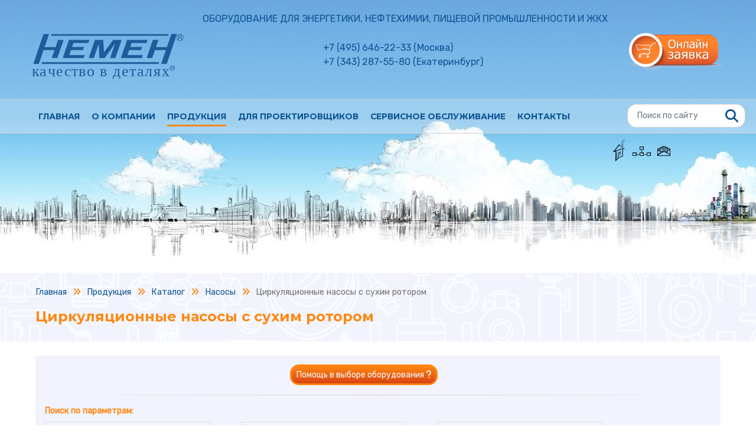

--- FILE ---
content_type: text/html; charset=utf-8
request_url: https://www.nemen.ru/index/our-product/catalog/nasosy/tsirkulyatsionnye-nasosy-s-suhim-rotorom/
body_size: 12465
content:
<!DOCTYPE html>
<html lang="ru">
<head>
<meta http-equiv="content-type" content="text/html; charset=utf-8" />
<meta name="viewport" content="width=device-width, initial-scale=0.85, shrink-to-fit=yes">
<title> Циркуляционные насосы с сухим ротором купить в Москве и Екатеринбурге в компании «НЕМЕН»»</title>
<meta name="keywords" content="каталог" />
<meta name="description" content="Предлагаем купить насосы циркуляционные с сухим ротором в компании НЕМЕН. Осуществляем доставку в любой регион РФ. Высокое качество изделий от ведущих Российских и Европейских производителей." />

<meta name="yandex-verification" content="994cef4960fafad5" />
<meta name="yandex-verification" content="472adb09b01dc9c6" />
<meta name='wmail-verification' content='7a571c3e4290517925916dfe2cd69eb8' />
<meta name="google-site-verification" content="2Xnwt4ZYSIpkPLboLBHhBx5mBDs1rwOqFvKriJS-XBU" />
<meta name="msvalidate.01" content="6AAD5BB265794CD8DA5E08596943F82E" />
<link href="/nemen/css2/mini3.php?type=css&files=bootstrap.min,fontawesome-all,rd-navbar,slick,autocomplete,fractionslider,highslide,style" rel="stylesheet" type="text/css">
<style>
.spfbb {
    width: 220px;
}
#accordeon div.acc-head h3 i.fa-circle-chevron-right {
    transition-duration: .3s;
}
#accordeon div.active h3 i.fa-circle-chevron-right {
    transform: rotate(90deg);
}
div.menu_icon_w div.heli {
    background-position: center -1080px;
}
</style>

<script>
dataLayer = [{'pageCategory': 'site','author': 'NEMEN','pageName': 'Циркуляционные насосы с сухим ротором','pageURL': 'https://www.nemen.ru/index/our-product/catalog/nasosy/tsirkulyatsionnye-nasosy-s-suhim-rotorom/'}];
</script>

<!-- Google Tag Manager -->
<script>(function(w,d,s,l,i){w[l]=w[l]||[];w[l].push({'gtm.start':
new Date().getTime(),event:'gtm.js'});var f=d.getElementsByTagName(s)[0],
j=d.createElement(s),dl=l!='dataLayer'?'&l='+l:'';j.async=true;j.src=
'https://www.googletagmanager.com/gtm.js?id='+i+dl;f.parentNode.insertBefore(j,f);
})(window,document,'script','dataLayer','GTM-TV4SRT8');</script>
<!-- End Google Tag Manager -->


       

<link rel="icon" href="https://www.nemen.ru/favicon.svg" type="image/svg+xml">
<link rel="apple-touch-icon" sizes="57x57" href="https://www.nemen.ru/apple-touch-icon-precomposed.png" />
<link rel="apple-touch-icon" sizes="114x114" href="https://www.nemen.ru/apple-touch-icon-114x114-precomposed.png" />
<link rel="apple-touch-icon" sizes="72x72" href="https://www.nemen.ru/apple-touch-icon-72x72-precomposed.png" />
<link rel="apple-touch-icon" sizes="144x144" href="https://www.nemen.ru/apple-touch-icon-144x144-precomposed.png" />
<meta name="yandex-verification" content="472adb09b01dc9c6" />
<!--[if lt IE 9]>
	<script src="nemen/js2/html5shiv.js"></script>
<![endif]-->
<style>




</style>

</head>

<body class="tpl-body-site-1 tpl-body-sub-1 tpl-body-sub-2007 tpl-body-sub-48 inner_body_bg">
<!-- Google Tag Manager (noscript) -->
<noscript><iframe src="https://www.googletagmanager.com/ns.html?id=GTM-TV4SRT8"
height="0" width="0" style="display:none;visibility:hidden"></iframe></noscript>
<!-- End Google Tag Manager (noscript) -->
<!-- RD Navbar -->
<div class="rd-navbar-wrap">
    <nav class="rd-navbar" data-rd-navbar-lg="rd-navbar-static">
        <div class="rd-navbar-inner">
            <!-- RD Navbar Panel -->
            <div class="rd-navbar-panel">
                <div class="rd-navbar-panel-canvas"></div>
                <div class="text-center mpslogan">
                                        ОБОРУДОВАНИЕ ДЛЯ ЭНЕРГЕТИКИ, НЕФТЕХИМИИ, ПИЩЕВОЙ ПРОМЫШЛЕННОСТИ И ЖКХ 
                </div>


                <!-- RD Navbar Toggle -->
                <button class="rd-navbar-toggle" data-rd-navbar-toggle=".rd-navbar-nav-wrap"><span></span>
                </button>
                <!-- END RD Navbar Toggle -->

                <!-- RD Navbar Cart Toggle -->
                <div class="rd-navbar-cart-wrap">
                    <div class="rd-navbar-cart-floating">
                        <button class="rd-navbar-cart-toggle order-online"
                                data-rd-navbar-toggle=".rd-navbar-cart, .rd-navbar-cart-floating">
                                                    </button>
                        <a href="https://www.nemen.ru/index/our-product/catalog/online/" class="rd-navbar-cart-buy material-icons-card_membership tac">Оформить заказ</a>
                    </div>
                    <div id="ph_basket">
                    
                    </div>
                </div>
                <!-- END RD Navbar Cart Toggle -->

                <!-- RD Navbar Collapse Toggle -->
                <button class="rd-navbar-collapse-toggle" data-rd-navbar-toggle=".rd-navbar-collapse">
                    <span></span>
                </button>
                                <!-- END RD Navbar Collapse Toggle -->

                <!-- RD Navbar Brand -->
                <div class="rd-navbar-brand">
                    <a href="https://www.nemen.ru" title="Компания «НЕМЕН» – производитель промышленного оборудования"><img src="/nemen/images/logo_svg.svg" alt="Компания «НЕМЕН» – производитель промышленного оборудования"></a>
                    <a href="https://www.nemen.ru" class="brand-name">
                        <span>ОБОРУДОВАНИЕ ДЛЯ ЭНЕРГЕТИКИ, НЕФТЕХИМИИ, ПИЩЕВОЙ ПРОМЫШЛЕННОСТИ И ЖКХ</span>
                    </a>
                    <a href="tel:+74956462233" class="brand-name mt-4">
                       <span>+7 (495) 646-22-33</span>
                    </a>
                </div>
                <div class="mpcblock">
                    <div class="mpcblock_p">
                        <div class="mpcblock_pw">
                            
<div><span itemprop="telephone">+7 (495) 646-22-33</span> (Москва)</div><div><span itemprop="telephone">+7 (343) 287-55-80</span> (Екатеринбург)</div>                        </div>
                    </div>
                                    </div>
                <!-- END RD Navbar Brand -->
            </div>
            <!-- END RD Navbar Panel -->
        </div>
        <div class="rd-navbar-outer">
            <div class="rd-navbar-inner">


                <div class="rd-navbar-subpanel">
                    <div class="rd-navbar-nav-wrap">
                        <!-- RD Navbar Nav -->
                        <ul class="rd-navbar-nav"><li><a href="https://www.nemen.ru">Главная</a></li><li><a href="https://www.nemen.ru/index/about-company/">О компании</a><ul class="rd-navbar-dropdown"><li><a href="https://www.nemen.ru/index/about-company/news/" title="">Новости</a></li><li><a href="https://www.nemen.ru/index/videos/" title="">Видеоролики</a></li><li><a href="https://www.nemen.ru/index/about-company/referens-list/" title="">Референс - лист</a></li><li><a href="https://www.nemen.ru/index/about-company/partners/" title="">Партнеры</a></li><li><a href="https://www.nemen.ru/index/about-company/payment/" title="">Оплата</a></li><li><a href="https://www.nemen.ru/index/about-company/delivery/" title="">Доставка</a></li></ul></li><li class="active"><a href="https://www.nemen.ru/index/our-product/">Продукция</a><ul class="rd-navbar-megamenu"><li><div class="h4_cat_menu">Каталог</div>
                        <ul class="rd-navbar-list navbar-catalog"><li><div class="menu_icon_w"><div class="kran"></div></div><a class="nca" href="https://www.nemen.ru/index/our-product/catalog/krany/" title="Краны шаровые">Краны шаровые</a></li><li><div class="menu_icon_w"><div class="zaslon"></div></div><a class="nca" href="https://www.nemen.ru/index/our-product/catalog/zaslonki/" title="Заслонки">Заслонки</a></li><li><div class="menu_icon_w"><div class="zadvizh"></div></div><a class="nca" href="https://www.nemen.ru/index/our-product/catalog/zadvijki/" title="Задвижки">Задвижки</a></li><li><div class="menu_icon_w"><div class="ventil"></div></div><a class="nca" href="https://www.nemen.ru/index/our-product/catalog/ventili/" title="Вентили запорные">Вентили запорные</a></li><li><div class="menu_icon_w"><div class="c_balans"></div></div><a class="nca" href="https://www.nemen.ru/index/our-product/catalog/ventil-balansirovochnyj/" title="Клапаны балансировочные">Клапаны балансировочные</a></li><li><div class="menu_icon_w"><div class="c_obr"></div></div><a class="nca" href="https://www.nemen.ru/index/our-product/catalog/klapan-obratny/" title="Клапаны обратные">Клапаны обратные</a></li><li><div class="menu_icon_w"><div class="filtr"></div></div><a class="nca" href="https://www.nemen.ru/index/our-product/catalog/filtry/" title="Фильтры">Фильтры</a></li></ul></li>
                        <li><span>&nbsp;</span><ul class="rd-navbar-list navbar-catalog"><li><div class="menu_icon_w"><div class="vibro"></div></div><a class="nca" href="https://www.nemen.ru/index/our-product/catalog/vibrokompensator/" title="Вибро&shy;компенсаторы">Вибро&shy;компенсаторы</a></li><li><div class="menu_icon_w"><div class="c_pred"></div></div><a class="nca" href="https://www.nemen.ru/index/our-product/catalog/klapany/" title="Клапаны предохранитель&shy;ные">Клапаны предохранитель&shy;ные</a></li><li><div class="menu_icon_w"><div class="reg_d"></div></div><a class="nca" href="https://www.nemen.ru/index/our-product/catalog/regulyatory/" title="Регуляторы давления">Регуляторы давления</a></li><li><div class="menu_icon_w"><div class="reg_t"></div></div><a class="nca" href="https://www.nemen.ru/index/our-product/catalog/regulyatory-temperatury/" title="Регуляторы температуры">Регуляторы температуры</a></li><li><div class="menu_icon_w"><div class="c_priv"></div></div><a class="nca" href="https://www.nemen.ru/index/our-product/catalog/klapany-s-elektroprivodami/" title="Клапаны с электроприводами">Клапаны с электроприводами</a></li><li><div class="menu_icon_w"><div class="tepl"></div></div><a class="nca" href="https://www.nemen.ru/index/our-product/catalog/teploobmennik/" title="Теплообменники кожухотрубные">Теплообменники кожухотрубные</a></li><li><div class="menu_icon_w"><div class="c_solenid"></div></div><a class="nca" href="https://www.nemen.ru/index/our-product/catalog/klapan-solenoid/" title="Клапаны соленоидные">Клапаны соленоидные</a></li></ul></li>
                        <li><span>&nbsp;</span><ul class="rd-navbar-list navbar-catalog"><li><div class="menu_icon_w"><div class="kondensat"></div></div><a class="nca" href="https://www.nemen.ru/index/our-product/catalog/kondensatootvodchik/" title="Конденсато&shy;отводчики">Конденсато&shy;отводчики</a></li><li><div class="menu_icon_w"><div class="rezb"></div></div><a class="nca" href="https://www.nemen.ru/index/our-product/catalog/pipelinefittings/" title="Резьбовая арматура">Резьбовая арматура</a></li><li><div class="menu_icon_w"><div class="el_privod"></div></div><a class="nca" href="https://www.nemen.ru/index/our-product/catalog/electricdrive/" title="Каталог электроприводов Regada">Каталог электроприводов Regada</a></li><li><div class="menu_icon_w"><div class="heli"></div></div><a class="nca" href="https://www.nemen.ru/index/our-product/catalog/elektroprivody-heli/" title="Электроприводы Heli">Электроприводы Heli</a></li><li><div class="menu_icon_w"><div class="reduktor"></div></div><a class="nca" href="https://www.nemen.ru/index/our-product/catalog/reductor/" title="Редукторы">Редукторы</a></li><li><div class="menu_icon_w"><div class="p_flowcon"></div></div><a class="nca" href="https://www.nemen.ru/index/our-product/catalog/katalog-oborudovaniya-flowcon/" title="Каталог автоматическая балансировка Flowcon">Каталог автоматическая балансировка Flowcon</a></li><li class="active"><div class="menu_icon_w"><div class="p_nasosy"></div></div><a href="https://www.nemen.ru/index/our-product/catalog/nasosy/" title="Насосы">Насосы</a></li></ul></li>
                        </ul></li><li><a href="https://www.nemen.ru/index/for-designers/">Для проектировщиков</a><ul class="rd-navbar-dropdown"><li><a href="https://www.nemen.ru/index/for-designers/catalog-pdf/" title="">Каталоги в формате PDF</a></li><li><a href="https://www.nemen.ru/index/for-designers/broshury/" title="">Брошюры</a></li><li><a href="https://www.nemen.ru/index/for-designers/sertificats/" title="">Сертификаты</a></li><li><a href="https://www.nemen.ru/index/for-designers/3d-models/" title="">2D и 3D модели</a></li><li><a href="https://www.nemen.ru/index/for-designers/podbor/" title="">Программы подбора</a></li><li><a href="https://www.nemen.ru/index/for-designers/seminars/" title="">Семинары</a></li><li><a href="https://www.nemen.ru/index/for-designers/info/" title="">Полезная информация</a></li><li><a href="https://www.nemen.ru/index/for-designers/catalogs-order/" title="">Заказ каталогов</a></li><li><a href="https://www.nemen.ru/index/for-designers/oprosn-list/" title="">Опросные листы</a></li></ul></li><li><a href="https://www.nemen.ru/index/service/">Сервисное обслуживание</a></li><li><a href="https://www.nemen.ru/index/contacts/">Контакты</a></li></ul>                        <!-- END RD Navbar Nav -->
                        
                    </div>

                    <!-- RD Navbar Search Toggle -->
                    <div class="rd-navbar-search-wrap">
                        <button class="rd-navbar-search-toggle" data-rd-navbar-toggle=".rd-navbar-search">
                            <span></span>
                        </button>
                        <div class="rd-navbar-search">
                            <form name="search_form" action="https://www.nemen.ru/index/our-product/catalog/result-search/" method="get">
                                <div class="form-group">
                                    <input id="rd-navbar-search-input" name="artikul" type="text" class="form-control nc_search_query" oninput="search_t(this.value)" placeholder="Поиск по сайту">
                                    <input type="hidden" value="site1" name="area">
                                </div>
                                <button type="submit" class="material-icons-search"><i class="fas fa-search"></i></button>
                            </form>
                        </div>
                    </div>
                    <!-- END RD Navbar Search Toggle -->
                </div>
            </div>
        </div>
    </nav>
</div>
<!-- END RD Navbar -->
<div class="container position-relative am_block">
<div class="position-absolute nav_icons">
<a class="email_link float-right" href="mailto:info@nemen.ru" title=""></a>
<a class="map_link float-right" href="https://www.nemen.ru/index/map/" title=""></a>
<a class="home_link float-right" href="https://www.nemen.ru/" title="На главную страницу"></a>
</div>
</div>



<div class="advan">
    <div class="container">
        <div class="row">
            <div class="col-12">
<ul id="bread-crumbs" itemscope itemtype="http://schema.org/BreadcrumbList"><li class="li" itemprop="itemListElement" itemscope itemtype="http://schema.org/ListItem"><a itemprop="item" href="https://www.nemen.ru/" title="Главная">
                    <span itemprop="name">Главная</span></a><meta itemprop="position" content="1" /></li><li class="separ"><i class="fas fa-angle-double-right"></i></li><li class="li" itemprop="itemListElement" itemscope itemtype="http://schema.org/ListItem"><a itemprop="item" href="https://www.nemen.ru/index/our-product/" title="Продукция">
                    <span itemprop="name">Продукция</span></a><meta itemprop="position" content="2" /></li><li class="separ"><i class="fas fa-angle-double-right"></i></li><li class="li" itemprop="itemListElement" itemscope itemtype="http://schema.org/ListItem"><a itemprop="item" href="https://www.nemen.ru/index/our-product/catalog/" title="Каталог">
                    <span itemprop="name">Каталог</span></a><meta itemprop="position" content="3" /></li><li class="separ"><i class="fas fa-angle-double-right"></i></li><li class="li" itemprop="itemListElement" itemscope itemtype="http://schema.org/ListItem"><a itemprop="item" href="https://www.nemen.ru/index/our-product/catalog/nasosy/" title="Насосы">
                    <span itemprop="name">Насосы</span></a><meta itemprop="position" content="4" /></li><li class="separ"><i class="fas fa-angle-double-right"></i></li><li class="li" itemprop="itemListElement" itemscope itemtype="http://schema.org/ListItem"><span itemprop="name">Циркуляционные насосы с сухим ротором</span><meta itemprop="position" content="5" /></li></ul><!-- #bread-crumbs --><!-- content -->
            </div>
        </div>
        <div class="row">
            <div class="col-12">
                <h1 class="h1pt">Циркуляционные насосы с сухим ротором</h1>
            </div>
        </div>
    </div>
</div>
 
<div class="container mt-4 mb-5 content">
<div class="row"><!-- noindex -->
<div class="col-12">
<form class="search_by_params mb-5" name="search_by_params" method="get" action="https://www.nemen.ru/index/our-product/catalog/nasosy/tsirkulyatsionnye-nasosy-s-suhim-rotorom/">
<div class="tac">
<button type="button" class="phcall btn btn-primary btn-sm mr-5" onclick="call_back('selecthelp', 'Помощь в выборе оборудования')">Помощь в выборе оборудования <i class="fas fa-question"></i></button>
</div>
<hr>
<div>
<div class="formlabel"><strong>Поиск по параметрам:</strong></div>
<div>
                <div class="d-inline-block mt-2 mb-3 fil_range">
                    <label class="d-block">Расход, м<sup>3</sup>/ч:</label>
                    <div class="form-row">
                            <div class="form-group col-6 m-0">
                                <label for="flowmin">от:</label>
                                <input type="text" class="form-control d-inline-block text-center" id="flowmin" name="flowmin" value="8" readonly>
                            </div>
                            <div class="form-group col-6 m-0">
                                <label for="flowmax">до:</label>
                                <input type="text" class="form-control d-inline-block text-center" id="flowmax" name="flowmax" value="900" readonly>
                            </div>
                    </div>
                     <input type="hidden" class="form-control d-inline-block text-center" id="flowmin_lim" name="flowmin_lim" value=8 disabled>
                     <input type="hidden" class="form-control d-inline-block text-center" id="flowmax_lim" name="flowmax_lim" value=900 disabled>
                    <div id="flow-slider-range"></div>
                </div>
            
                <div class="d-inline-block mt-2 mb-3 fil_range">
                    <label class="d-block">Напор, м:</label>
                    <div class="form-row">
                            <div class="form-group col-6 m-0">
                                <label for="flowmin">от:</label>
                                <input type="text" class="form-control d-inline-block text-center" id="headmin" name="headmin" value="9" readonly>
                            </div>
                            <div class="form-group col-6 m-0">
                                <label for="flowmax">до:</label>
                                <input type="text" class="form-control d-inline-block text-center" id="headmax" name="headmax" value="70" readonly>
                            </div>
                    </div>
                     <input type="hidden" class="form-control d-inline-block text-center" id="headmin_lim" name="headmin_lim" value=9 disabled>
                     <input type="hidden" class="form-control d-inline-block text-center" id="headmax_lim" name="headmax_lim" value=70 disabled>
                    <div id="head-slider-range"></div>
                </div>
            
                <div class="d-inline-block mt-2 mb-3 fil_range">
                    <label class="d-block">Мощность, кВт:</label>
                    <div class="form-row">
                            <div class="form-group col-6 m-0">
                                <label for="flowmin">от:</label>
                                <input type="text" class="form-control d-inline-block text-center" id="powermin" name="powermin" value="1" readonly>
                            </div>
                            <div class="form-group col-6 m-0">
                                <label for="flowmax">до:</label>
                                <input type="text" class="form-control d-inline-block text-center" id="powermax" name="powermax" value="200" readonly>
                            </div>
                    </div>
                     <input type="hidden" class="form-control d-inline-block text-center" id="powermin_lim" name="powermin_lim" value=1 disabled>
                     <input type="hidden" class="form-control d-inline-block text-center" id="powermax_lim" name="powermax_lim" value=200 disabled>
                    <div id="power-slider-range"></div>
                </div>
            </div><div class="search_msg float-none "></div>
<div class="d-block mr-auto ml-auto spfbb text-center">
<button type="submit" id="param_send" class="phcall btn btn-primary float-none mt-2 btn-sm">Показать <i class="fab fa-searchengin"></i></button>
<button type="reset" id="param_reset" class="phcall btn btn-primary float-none mt-2 btn-sm d-none">Сбросить <i class="fa-solid fa-arrows-rotate"></i></button>
</div>
</div>
</form>
</div>
<div id="cat_ul" class="col-12"><div class="li mb-5 clearfix">
                                <div class="li_img">
                                    <a href="https://www.nemen.ru/index/our-product/catalog/nasosy/tsirkulyatsionnye-nasosy-s-suhim-rotorom/seriya-tgn-32/"><img src="/netcat_files/345/TGN32.png" alt="Одноступенчатые центробежные насосы серия TGN 32 с патрубками одинакового диаметра, расположенными в одну линию для чистой воды" title="Одноступенчатые центробежные насосы серия TGN 32 с патрубками одинакового диаметра, расположенными в одну линию для чистой воды" /></a>
                                </div>
                                <div class="li_ml200">
                                    <div class="pt-0 pb-0 pr-3 pl-3"><a class="my_h2" href="https://www.nemen.ru/index/our-product/catalog/nasosy/tsirkulyatsionnye-nasosy-s-suhim-rotorom/seriya-tgn-32/"><strong>Одноступенчатые центробежные насосы серия TGN 32</strong></a></div>
                                    <div class="pt-1 pb-1 pr-3 pl-3"><table>
<tbody>
	<tr>
		<td>Описание</td>
		<td>Одноступенчатые центробежные насосы для чистой воды</td>
	</tr>
	<tr>
		<td>Расход</td>
		<td>8 - 12,5 м&sup3;/ч</td>
	</tr>
	<tr>
		<td>Напор</td>
		<td>18 - 50 м</td>
	</tr>
	<tr>
		<td>Мощность</td>
		<td>1,1 - 5,5 кВт</td>
	</tr>
</tbody>
</table></div>
                                    <div class="pt-3 pb-3 pr-3 pl-3 colblock">
                                        <a class="float-left" href="https://www.nemen.ru/index/our-product/catalog/nasosy/tsirkulyatsionnye-nasosy-s-suhim-rotorom/seriya-tgn-32/">Подробнее</a>
                                        <button type="button" class="phcall btn btn-primary btn-sm float-right" onclick="open_frame('https://www.nemen.ru/index/our-product/catalog/nasosy/tsirkulyatsionnye-nasosy-s-suhim-rotorom/seriya-tgn-32/?template=15&adaptive=1'); return false;">Заказать <i class="fas fa-cart-arrow-down"></i></button>
                                        <div class="float-right mr-5 col_orange"><strong>Цена по запросу</strong></div>
                                    </div>
                                </div>
                            </div><div class="li mb-5 clearfix">
                                <div class="li_img">
                                    <a href="https://www.nemen.ru/index/our-product/catalog/nasosy/tsirkulyatsionnye-nasosy-s-suhim-rotorom/seriya-tgn-40/"><img src="/netcat_files/2013/TGN40.png" alt="Одноступенчатые центробежные насосы серия TGN 40 с патрубками одинакового диаметра, расположенными в одну линию для чистой воды" title="Одноступенчатые центробежные насосы серия TGN 40 с патрубками одинакового диаметра, расположенными в одну линию для чистой воды" /></a>
                                </div>
                                <div class="li_ml200">
                                    <div class="pt-0 pb-0 pr-3 pl-3"><a class="my_h2" href="https://www.nemen.ru/index/our-product/catalog/nasosy/tsirkulyatsionnye-nasosy-s-suhim-rotorom/seriya-tgn-40/"><strong>Одноступенчатые центробежные насосы серия TGN 40</strong></a></div>
                                    <div class="pt-1 pb-1 pr-3 pl-3"><table>
<tbody>
	<tr>
		<td>Описание</td>
		<td>Одноступенчатые центробежные насосы для чистой воды</td>
	</tr>
	<tr>
		<td>Расход</td>
		<td>12,5 - 25 м&sup3;/ч</td>
	</tr>
	<tr>
		<td>Напор</td>
		<td>16 - 48 м</td>
	</tr>
	<tr>
		<td>Мощность</td>
		<td>1,1 - 7,5 кВт</td>
	</tr>
</tbody>
</table></div>
                                    <div class="pt-3 pb-3 pr-3 pl-3 colblock">
                                        <a class="float-left" href="https://www.nemen.ru/index/our-product/catalog/nasosy/tsirkulyatsionnye-nasosy-s-suhim-rotorom/seriya-tgn-40/">Подробнее</a>
                                        <button type="button" class="phcall btn btn-primary btn-sm float-right" onclick="open_frame('https://www.nemen.ru/index/our-product/catalog/nasosy/tsirkulyatsionnye-nasosy-s-suhim-rotorom/seriya-tgn-40/?template=15&adaptive=1'); return false;">Заказать <i class="fas fa-cart-arrow-down"></i></button>
                                        <div class="float-right mr-5 col_orange"><strong>Цена по запросу</strong></div>
                                    </div>
                                </div>
                            </div><div class="li mb-5 clearfix">
                                <div class="li_img">
                                    <a href="https://www.nemen.ru/index/our-product/catalog/nasosy/tsirkulyatsionnye-nasosy-s-suhim-rotorom/seriya-tgn-50/"><img src="/netcat_files/2014/TGN50.png" alt="Одноступенчатые центробежные насосы серия TGN 50 с патрубками одинакового диаметра, расположенными в одну линию для чистой воды" title="Одноступенчатые центробежные насосы серия TGN 50 с патрубками одинакового диаметра, расположенными в одну линию для чистой воды" /></a>
                                </div>
                                <div class="li_ml200">
                                    <div class="pt-0 pb-0 pr-3 pl-3"><a class="my_h2" href="https://www.nemen.ru/index/our-product/catalog/nasosy/tsirkulyatsionnye-nasosy-s-suhim-rotorom/seriya-tgn-50/"><strong>Одноступенчатые центробежные насосы серия TGN 50</strong></a></div>
                                    <div class="pt-1 pb-1 pr-3 pl-3"><table>
<tbody>
	<tr>
		<td>Описание</td>
		<td>Одноступенчатые центробежные насосы для чистой воды</td>
	</tr>
	<tr>
		<td>Расход</td>
		<td>16 - 50 м&sup3;/ч</td>
	</tr>
	<tr>
		<td>Напор</td>
		<td>12 - 70 м</td>
	</tr>
	<tr>
		<td>Мощность</td>
		<td>1,1 - 18,5 кВт</td>
	</tr>
</tbody>
</table></div>
                                    <div class="pt-3 pb-3 pr-3 pl-3 colblock">
                                        <a class="float-left" href="https://www.nemen.ru/index/our-product/catalog/nasosy/tsirkulyatsionnye-nasosy-s-suhim-rotorom/seriya-tgn-50/">Подробнее</a>
                                        <button type="button" class="phcall btn btn-primary btn-sm float-right" onclick="open_frame('https://www.nemen.ru/index/our-product/catalog/nasosy/tsirkulyatsionnye-nasosy-s-suhim-rotorom/seriya-tgn-50/?template=15&adaptive=1'); return false;">Заказать <i class="fas fa-cart-arrow-down"></i></button>
                                        <div class="float-right mr-5 col_orange"><strong>Цена по запросу</strong></div>
                                    </div>
                                </div>
                            </div><div class="li mb-5 clearfix">
                                <div class="li_img">
                                    <a href="https://www.nemen.ru/index/our-product/catalog/nasosy/tsirkulyatsionnye-nasosy-s-suhim-rotorom/seriya-tgn-65/"><img src="/netcat_files/2015/TGN65.png" alt="Одноступенчатые центробежные насосы серия TGN 65 с патрубками одинакового диаметра, расположенными в одну линию для чистой воды" title="Одноступенчатые центробежные насосы серия TGN 65 с патрубками одинакового диаметра, расположенными в одну линию для чистой воды" /></a>
                                </div>
                                <div class="li_ml200">
                                    <div class="pt-0 pb-0 pr-3 pl-3"><a class="my_h2" href="https://www.nemen.ru/index/our-product/catalog/nasosy/tsirkulyatsionnye-nasosy-s-suhim-rotorom/seriya-tgn-65/"><strong>Одноступенчатые центробежные насосы серия TGN 65</strong></a></div>
                                    <div class="pt-1 pb-1 pr-3 pl-3"><table>
<tbody>
	<tr>
		<td>Описание</td>
		<td>Одноступенчатые центробежные насосы для чистой воды</td>
	</tr>
	<tr>
		<td>Расход</td>
		<td>30 - 50 м&sup3;/ч</td>
	</tr>
	<tr>
		<td>Напор</td>
		<td>15 - 61 м</td>
	</tr>
	<tr>
		<td>Мощность</td>
		<td>2,2 - 18,5 кВт</td>
	</tr>
</tbody>
</table></div>
                                    <div class="pt-3 pb-3 pr-3 pl-3 colblock">
                                        <a class="float-left" href="https://www.nemen.ru/index/our-product/catalog/nasosy/tsirkulyatsionnye-nasosy-s-suhim-rotorom/seriya-tgn-65/">Подробнее</a>
                                        <button type="button" class="phcall btn btn-primary btn-sm float-right" onclick="open_frame('https://www.nemen.ru/index/our-product/catalog/nasosy/tsirkulyatsionnye-nasosy-s-suhim-rotorom/seriya-tgn-65/?template=15&adaptive=1'); return false;">Заказать <i class="fas fa-cart-arrow-down"></i></button>
                                        <div class="float-right mr-5 col_orange"><strong>Цена по запросу</strong></div>
                                    </div>
                                </div>
                            </div><div class="li mb-5 clearfix">
                                <div class="li_img">
                                    <a href="https://www.nemen.ru/index/our-product/catalog/nasosy/tsirkulyatsionnye-nasosy-s-suhim-rotorom/seriya-tgn-80/"><img src="/netcat_files/2016/TGN80.png" alt="Одноступенчатые центробежные насосы серия TGN 80 с патрубками одинакового диаметра, расположенными в одну линию для чистой воды" title="Одноступенчатые центробежные насосы серия TGN 80 с патрубками одинакового диаметра, расположенными в одну линию для чистой воды" /></a>
                                </div>
                                <div class="li_ml200">
                                    <div class="pt-0 pb-0 pr-3 pl-3"><a class="my_h2" href="https://www.nemen.ru/index/our-product/catalog/nasosy/tsirkulyatsionnye-nasosy-s-suhim-rotorom/seriya-tgn-80/"><strong>Одноступенчатые центробежные насосы серия TGN 80</strong></a></div>
                                    <div class="pt-1 pb-1 pr-3 pl-3"><table>
<tbody>
	<tr>
		<td>Описание</td>
		<td>Одноступенчатые центробежные насосы для чистой воды</td>
	</tr>
	<tr>
		<td>Расход</td>
		<td>50 - 80 м&sup3;/ч</td>
	</tr>
	<tr>
		<td>Напор</td>
		<td>13 - 47 м</td>
	</tr>
	<tr>
		<td>Мощность</td>
		<td>3,0 - 18,5 кВт</td>
	</tr>
</tbody>
</table></div>
                                    <div class="pt-3 pb-3 pr-3 pl-3 colblock">
                                        <a class="float-left" href="https://www.nemen.ru/index/our-product/catalog/nasosy/tsirkulyatsionnye-nasosy-s-suhim-rotorom/seriya-tgn-80/">Подробнее</a>
                                        <button type="button" class="phcall btn btn-primary btn-sm float-right" onclick="open_frame('https://www.nemen.ru/index/our-product/catalog/nasosy/tsirkulyatsionnye-nasosy-s-suhim-rotorom/seriya-tgn-80/?template=15&adaptive=1'); return false;">Заказать <i class="fas fa-cart-arrow-down"></i></button>
                                        <div class="float-right mr-5 col_orange"><strong>Цена по запросу</strong></div>
                                    </div>
                                </div>
                            </div><div class="li mb-5 clearfix">
                                <div class="li_img">
                                    <a href="https://www.nemen.ru/index/our-product/catalog/nasosy/tsirkulyatsionnye-nasosy-s-suhim-rotorom/seriya-tgn-100/"><img src="/netcat_files/2017/TGN100.png" alt="Одноступенчатые центробежные насосы серия TGN 100 с патрубками одинакового диаметра, расположенными в одну линию для чистой воды" title="Одноступенчатые центробежные насосы серия TGN 100 с патрубками одинакового диаметра, расположенными в одну линию для чистой воды" /></a>
                                </div>
                                <div class="li_ml200">
                                    <div class="pt-0 pb-0 pr-3 pl-3"><a class="my_h2" href="https://www.nemen.ru/index/our-product/catalog/nasosy/tsirkulyatsionnye-nasosy-s-suhim-rotorom/seriya-tgn-100/"><strong>Одноступенчатые центробежные насосы серия TGN 100</strong></a></div>
                                    <div class="pt-1 pb-1 pr-3 pl-3"><table>
<tbody>
	<tr>
		<td>Описание</td>
		<td>Одноступенчатые центробежные насосы для чистой воды</td>
	</tr>
	<tr>
		<td>Расход</td>
		<td>50 - 100 м&sup3;/ч</td>
	</tr>
	<tr>
		<td>Напор</td>
		<td>9 - 40 м</td>
	</tr>
	<tr>
		<td>Мощность</td>
		<td>2,2 - 18,5 кВт</td>
	</tr>
</tbody>
</table></div>
                                    <div class="pt-3 pb-3 pr-3 pl-3 colblock">
                                        <a class="float-left" href="https://www.nemen.ru/index/our-product/catalog/nasosy/tsirkulyatsionnye-nasosy-s-suhim-rotorom/seriya-tgn-100/">Подробнее</a>
                                        <button type="button" class="phcall btn btn-primary btn-sm float-right" onclick="open_frame('https://www.nemen.ru/index/our-product/catalog/nasosy/tsirkulyatsionnye-nasosy-s-suhim-rotorom/seriya-tgn-100/?template=15&adaptive=1'); return false;">Заказать <i class="fas fa-cart-arrow-down"></i></button>
                                        <div class="float-right mr-5 col_orange"><strong>Цена по запросу</strong></div>
                                    </div>
                                </div>
                            </div><div class="li mb-5 clearfix">
                                <div class="li_img">
                                    <a href="https://www.nemen.ru/index/our-product/catalog/nasosy/tsirkulyatsionnye-nasosy-s-suhim-rotorom/seriya-tdn-125/"><img src="/netcat_files/1576/TDN125.png" alt="Одноступенчатые центробежные насосы серия TDN 125 с патрубками одинакового диаметра, расположенными в одну линию для чистой воды" title="Одноступенчатые центробежные насосы серия TDN 125 с патрубками одинакового диаметра, расположенными в одну линию для чистой воды" /></a>
                                </div>
                                <div class="li_ml200">
                                    <div class="pt-0 pb-0 pr-3 pl-3"><a class="my_h2" href="https://www.nemen.ru/index/our-product/catalog/nasosy/tsirkulyatsionnye-nasosy-s-suhim-rotorom/seriya-tdn-125/"><strong>Одноступенчатые центробежные насосы серия TDN 125</strong></a></div>
                                    <div class="pt-1 pb-1 pr-3 pl-3"><table>
<tbody>
	<tr>
		<td>Описание</td>
		<td>Одноступенчатые центробежные насосы для чистой воды</td>
	</tr>
	<tr>
		<td>Расход</td>
		<td>120 - 160 м&sup3;/ч</td>
	</tr>
	<tr>
		<td>Напор</td>
		<td>11 - 50 м</td>
	</tr>
	<tr>
		<td>Мощность</td>
		<td>5,5 - 45 кВт</td>
	</tr>
</tbody>
</table></div>
                                    <div class="pt-3 pb-3 pr-3 pl-3 colblock">
                                        <a class="float-left" href="https://www.nemen.ru/index/our-product/catalog/nasosy/tsirkulyatsionnye-nasosy-s-suhim-rotorom/seriya-tdn-125/">Подробнее</a>
                                        <button type="button" class="phcall btn btn-primary btn-sm float-right" onclick="open_frame('https://www.nemen.ru/index/our-product/catalog/nasosy/tsirkulyatsionnye-nasosy-s-suhim-rotorom/seriya-tdn-125/?template=15&adaptive=1'); return false;">Заказать <i class="fas fa-cart-arrow-down"></i></button>
                                        <div class="float-right mr-5 col_orange"><strong>Цена по запросу</strong></div>
                                    </div>
                                </div>
                            </div><div class="li mb-5 clearfix">
                                <div class="li_img">
                                    <a href="https://www.nemen.ru/index/our-product/catalog/nasosy/tsirkulyatsionnye-nasosy-s-suhim-rotorom/seriya-tdn-150/"><img src="/netcat_files/2018/TDN150.png" alt="Одноступенчатые центробежные насосы серия TDN 150 с патрубками одинакового диаметра, расположенными в одну линию для чистой воды" title="Одноступенчатые центробежные насосы серия TDN 150 с патрубками одинакового диаметра, расположенными в одну линию для чистой воды" /></a>
                                </div>
                                <div class="li_ml200">
                                    <div class="pt-0 pb-0 pr-3 pl-3"><a class="my_h2" href="https://www.nemen.ru/index/our-product/catalog/nasosy/tsirkulyatsionnye-nasosy-s-suhim-rotorom/seriya-tdn-150/"><strong>Одноступенчатые центробежные насосы серия TDN 150</strong></a></div>
                                    <div class="pt-1 pb-1 pr-3 pl-3"><table>
<tbody>
	<tr>
		<td>Описание</td>
		<td>Одноступенчатые центробежные насосы для чистой воды</td>
	</tr>
	<tr>
		<td>Расход</td>
		<td>200 м&sup3;/ч</td>
	</tr>
	<tr>
		<td>Напор</td>
		<td>12,5 - 50 м</td>
	</tr>
	<tr>
		<td>Мощность</td>
		<td>11 - 45 кВт</td>
	</tr>
</tbody>
</table></div>
                                    <div class="pt-3 pb-3 pr-3 pl-3 colblock">
                                        <a class="float-left" href="https://www.nemen.ru/index/our-product/catalog/nasosy/tsirkulyatsionnye-nasosy-s-suhim-rotorom/seriya-tdn-150/">Подробнее</a>
                                        <button type="button" class="phcall btn btn-primary btn-sm float-right" onclick="open_frame('https://www.nemen.ru/index/our-product/catalog/nasosy/tsirkulyatsionnye-nasosy-s-suhim-rotorom/seriya-tdn-150/?template=15&adaptive=1'); return false;">Заказать <i class="fas fa-cart-arrow-down"></i></button>
                                        <div class="float-right mr-5 col_orange"><strong>Цена по запросу</strong></div>
                                    </div>
                                </div>
                            </div><div class="li mb-5 clearfix">
                                <div class="li_img">
                                    <a href="https://www.nemen.ru/index/our-product/catalog/nasosy/tsirkulyatsionnye-nasosy-s-suhim-rotorom/seriya-tdn-200/"><img src="/netcat_files/2019/TDN200.png" alt="Одноступенчатые центробежные насосы серия TDN 200 с патрубками одинакового диаметра, расположенными в одну линию для чистой воды" title="Одноступенчатые центробежные насосы серия TDN 200 с патрубками одинакового диаметра, расположенными в одну линию для чистой воды" /></a>
                                </div>
                                <div class="li_ml200">
                                    <div class="pt-0 pb-0 pr-3 pl-3"><a class="my_h2" href="https://www.nemen.ru/index/our-product/catalog/nasosy/tsirkulyatsionnye-nasosy-s-suhim-rotorom/seriya-tdn-200/"><strong>Одноступенчатые центробежные насосы серия TDN 200</strong></a></div>
                                    <div class="pt-1 pb-1 pr-3 pl-3"><table>
<tbody>
	<tr>
		<td>Описание</td>
		<td>Одноступенчатые центробежные насосы для чистой воды</td>
	</tr>
	<tr>
		<td>Расход</td>
		<td>300 - 400 м&sup3;/ч</td>
	</tr>
	<tr>
		<td>Напор</td>
		<td>12,5 - 53 м</td>
	</tr>
	<tr>
		<td>Мощность</td>
		<td>22 - 90 кВт</td>
	</tr>
</tbody>
</table></div>
                                    <div class="pt-3 pb-3 pr-3 pl-3 colblock">
                                        <a class="float-left" href="https://www.nemen.ru/index/our-product/catalog/nasosy/tsirkulyatsionnye-nasosy-s-suhim-rotorom/seriya-tdn-200/">Подробнее</a>
                                        <button type="button" class="phcall btn btn-primary btn-sm float-right" onclick="open_frame('https://www.nemen.ru/index/our-product/catalog/nasosy/tsirkulyatsionnye-nasosy-s-suhim-rotorom/seriya-tdn-200/?template=15&adaptive=1'); return false;">Заказать <i class="fas fa-cart-arrow-down"></i></button>
                                        <div class="float-right mr-5 col_orange"><strong>Цена по запросу</strong></div>
                                    </div>
                                </div>
                            </div><div class="li mb-5 clearfix">
                                <div class="li_img">
                                    <a href="https://www.nemen.ru/index/our-product/catalog/nasosy/tsirkulyatsionnye-nasosy-s-suhim-rotorom/seriya-tdn-250/"><img src="/netcat_files/2020/TDN250.png" alt="Одноступенчатые центробежные насосы серия TDN 250 с патрубками одинакового диаметра, расположенными в одну линию для чистой воды" title="Одноступенчатые центробежные насосы серия TDN 250 с патрубками одинакового диаметра, расположенными в одну линию для чистой воды" /></a>
                                </div>
                                <div class="li_ml200">
                                    <div class="pt-0 pb-0 pr-3 pl-3"><a class="my_h2" href="https://www.nemen.ru/index/our-product/catalog/nasosy/tsirkulyatsionnye-nasosy-s-suhim-rotorom/seriya-tdn-250/"><strong>Одноступенчатые центробежные насосы серия TDN 250</strong></a></div>
                                    <div class="pt-1 pb-1 pr-3 pl-3"><table>
<tbody>
	<tr>
		<td>Описание</td>
		<td>Одноступенчатые центробежные насосы для чистой воды</td>
	</tr>
	<tr>
		<td>Расход</td>
		<td>500 - 630 м&sup3;/ч</td>
	</tr>
	<tr>
		<td>Напор</td>
		<td>12,5 - 56 м</td>
	</tr>
	<tr>
		<td>Мощность</td>
		<td>30 - 132 кВт</td>
	</tr>
</tbody>
</table></div>
                                    <div class="pt-3 pb-3 pr-3 pl-3 colblock">
                                        <a class="float-left" href="https://www.nemen.ru/index/our-product/catalog/nasosy/tsirkulyatsionnye-nasosy-s-suhim-rotorom/seriya-tdn-250/">Подробнее</a>
                                        <button type="button" class="phcall btn btn-primary btn-sm float-right" onclick="open_frame('https://www.nemen.ru/index/our-product/catalog/nasosy/tsirkulyatsionnye-nasosy-s-suhim-rotorom/seriya-tdn-250/?template=15&adaptive=1'); return false;">Заказать <i class="fas fa-cart-arrow-down"></i></button>
                                        <div class="float-right mr-5 col_orange"><strong>Цена по запросу</strong></div>
                                    </div>
                                </div>
                            </div></div><div id="pager" class="col-12 mt-3 mb-5"><span class="pager_left" ><i class="fas fa-angle-double-left"></i> Назад</span><span class="pager_item bp_lb">1</span><a class="pager_item" href="https://www.nemen.ru/index/our-product/catalog/nasosy/tsirkulyatsionnye-nasosy-s-suhim-rotorom/?page=2">2</a><a class="pager_right bp_rb" href="https://www.nemen.ru/index/our-product/catalog/nasosy/tsirkulyatsionnye-nasosy-s-suhim-rotorom/?page=2" title="">Вперед <i class="fas fa-angle-double-right"></i></a></div><!-- /noindex --></div>  
<div class="row mt-3"><div class="rpbh">Рекомендуем посмотреть</div></div><div id="catalog_ul6" class="row clearfix"><div class="col-12 col-sm-6 col-md-6 col-lg-3 col-xl-2">
                        <div class="eq_item">
                            <div class="eq_item_tbl">
                                <div class="eq_item_tc">
                                    <a class="eq_hh" href="https://www.nemen.ru/index/our-product/catalog/kondensatootvodchik/">Конденсато&shy;отводчики</a>
                                </div>
                            </div>
                            <div class="text-center">
                                <a href="https://www.nemen.ru/index/our-product/catalog/kondensatootvodchik/"><img class="img_rec_ts" src="/netcat_files/450/condensat3.png" alt="Конденсато&shy;отводчики" title="Конденсато&shy;отводчики" /></a> 
                            </div>
                            
                         </div>
                       </div><div class="col-12 col-sm-6 col-md-6 col-lg-3 col-xl-2">
                        <div class="eq_item">
                            <div class="eq_item_tbl">
                                <div class="eq_item_tc">
                                    <a class="eq_hh" href="https://www.nemen.ru/index/our-product/catalog/elektroprivody-heli/">Электроприводы Heli</a>
                                </div>
                            </div>
                            <div class="text-center">
                                <a href="https://www.nemen.ru/index/our-product/catalog/elektroprivody-heli/"><img class="img_rec_ts" src="/netcat_files/2584/heli.png" alt="Электроприводы Heli" title="Электроприводы Heli" /></a> 
                            </div>
                            
                         </div>
                       </div><div class="col-12 col-sm-6 col-md-6 col-lg-3 col-xl-2">
                        <div class="eq_item">
                            <div class="eq_item_tbl">
                                <div class="eq_item_tc">
                                    <a class="eq_hh" href="https://www.nemen.ru/index/our-product/catalog/klapan-solenoid/">Клапаны соленоидные</a>
                                </div>
                            </div>
                            <div class="text-center">
                                <a href="https://www.nemen.ru/index/our-product/catalog/klapan-solenoid/"><img class="img_rec_ts" src="/netcat_files/441/solenoid2.png" alt="Клапаны соленоидные" title="Клапаны соленоидные" /></a> 
                            </div>
                            
                         </div>
                       </div><div class="col-12 col-sm-6 col-md-6 col-lg-3 col-xl-2">
                        <div class="eq_item">
                            <div class="eq_item_tbl">
                                <div class="eq_item_tc">
                                    <a class="eq_hh" href="https://www.nemen.ru/index/our-product/catalog/krany/">Краны шаровые</a>
                                </div>
                            </div>
                            <div class="text-center">
                                <a href="https://www.nemen.ru/index/our-product/catalog/krany/"><img class="img_rec_ts" src="/netcat_files/433/kran3.png" alt="Краны шаровые" title="Краны шаровые" /></a> 
                            </div>
                            
                         </div>
                       </div><div class="col-12 col-sm-6 col-md-6 col-lg-3 col-xl-2">
                        <div class="eq_item">
                            <div class="eq_item_tbl">
                                <div class="eq_item_tc">
                                    <a class="eq_hh" href="https://www.nemen.ru/index/our-product/catalog/pipelinefittings/">Резьбовая арматура</a>
                                </div>
                            </div>
                            <div class="text-center">
                                <a href="https://www.nemen.ru/index/our-product/catalog/pipelinefittings/"><img class="img_rec_ts" src="/netcat_files/445/armatura2.png" alt="Резьбовая арматура" title="Резьбовая арматура" /></a> 
                            </div>
                            
                         </div>
                       </div><div class="col-12 col-sm-6 col-md-6 col-lg-3 col-xl-2">
                        <div class="eq_item">
                            <div class="eq_item_tbl">
                                <div class="eq_item_tc">
                                    <a class="eq_hh" href="https://www.nemen.ru/index/our-product/catalog/regulyatory-temperatury/">Регуляторы температуры</a>
                                </div>
                            </div>
                            <div class="text-center">
                                <a href="https://www.nemen.ru/index/our-product/catalog/regulyatory-temperatury/"><img class="img_rec_ts" src="/netcat_files/413/regulator_t4.png" alt="Регуляторы температуры" title="Регуляторы температуры" /></a> 
                            </div>
                            
                         </div>
                       </div></div>    

</div>

<!-- /content -->
<footer>
<div class="page_icon_url">
/netcat_files/48/tsirkulyatsionnye_nasosy_s_suhim_rotorom.png</div>
<div itemscope="" itemtype="http://schema.org/LocalBusiness">
<div class="container">
    <div class="row">
        <div class="col-12 col-md-4">
            <div class="footer-logo">
                <p>
                    <a target="_blank" rel="nofollow" href="https://www.nemen.ru" title="ООО НЕМЕН Оборудование для тепло-, водо-, газоснабжения" id="logo">
                        <img itemprop="image" data-src="/nemen/css2/images/n_logo.svg" src="/nemen/images/void.png" class="lazyload" alt="Home" />
                    </a>
                </p>
                <p>ООО «НЕМЕН» - официальный представитель крупнейших российских и европейских заводов в области промышленного оборудования.</p>
            </div>
        </div>
        <div class="col-12 col-md-4">
                <meta itemprop="name" content="Немен">
                <div class="f_contact">
                    <div><i class="fas fa-map-marker-alt"></i> <a class="f_con_lnk" href="https://www.nemen.ru/index/contacts/#moskva">Офис Москва</a></div>
                    <div><i class="fas fa-map-marker-alt"></i> <a class="f_con_lnk" href="https://www.nemen.ru/index/contacts/#ekaterinburg">Офис Екатеринбург</a></div>
                </div>
                        </div>
        <div class="col-12 col-md-4">
        <div class="f_menu">
<a href="https://www.nemen.ru/"><i class="fas fa-angle-right"></i>Главная</a>
<a href="https://www.nemen.ru/index/our-product/catalog/zaslonki/"><i class="fas fa-angle-right"></i> Заслонки</a>
<a href="https://www.nemen.ru/index/our-product/catalog/krany/"><i class="fas fa-angle-right"></i>Шаровые краны</a>
<a href="https://www.nemen.ru/index/our-product/catalog/zadvijki/"><i class="fas fa-angle-right"></i>Задвижки</a>
<a href="https://www.nemen.ru/index/our-product/catalog/otoplenye/"><i class="fas fa-angle-right"></i>Отопление</a>
<a href="https://www.nemen.ru/index/our-product/catalog/regulyatory/"><i class="fas fa-angle-right"></i>Регуляторы давления</a>
<a href="https://www.nemen.ru/index/our-product/catalog/krany/zapornaja-armatura/"><i class="fas fa-angle-right"></i>Запорная арматура</a>
<a href="https://www.nemen.ru/index/map/"><i class="fas fa-angle-right"></i>Карта сайта</a>
<a href="https://www.nemen.ru/index/contacts/"><i class="fas fa-angle-right"></i>Контакты</a>
<a href="https://www.nemen.ru/index/polzovatelskoe-soglashenie/"><i class="fas fa-angle-right"></i>Соглашение на обработку<br />персональных данных клиентов</a>
</div>
        </div>
        <div class="col-12 copyright">
                        <div class="float-right mr-3"><!--noindex--><a href="https://vk.com/ooonemen" target="_blank" rel="nofollow"><img data-src="/nemen/images/vk.png" src="/nemen/images/void.png" width="25" height="25" class="lazyload"  alt="Компания НЕМЕН - официальная группа | ВКонтакте" /></a><!--/noindex--></div>
                        <div class="float-left">&copy; 2026 НЕМЕН. Все права защищены.</div>
        </div>
        <div class="col-12 counters">

<script>//<![CDATA[
(function(w,n,d,r,s){d.write('<a href="http://top.mail.ru/jump?from=1068040">'+
'<im src="http://db.cd.bc.a0.top.mail.ru/counter?id=1068040;t=56;js=13'+
((r=d.referrer)?';r='+escape(r):'')+((s=w.screen)?';s='+s.width+'*'+s.height:'')+';_='+Math.random()+
'" style="border:0;" height="31" width="88" alt="Рейтинг@Mail.ru" /><\/a>');})(window,navigator,document);//]]>
</script><noscript><a href="http://top.mail.ru/jump?from=1068040">
<img src="http://db.cd.bc.a0.top.mail.ru/counter?id=1068040;t=56;js=na"
style="border:0;" height="31" width="88" alt="Рейтинг@Mail.ru" /></a></noscript>

<!--noindex-->
<a href="https://armtorg.ru/top/info/944/" rel="nofollow">
    <img class="counter-footer" src="https://armtorg.ru/top/counter/944/15/1/" alt="Рейтинг арматурных сайтов на ARMTORG.RU" title="Рейтинг арматурных сайтов на ARMTORG.RU" width="88" height="31" />
</a>
<!-- Yandex.Metrika informer --> <a href="https://metrika.yandex.ru/stat/?id=7596211&amp;from=informer" target="_blank" rel="nofollow" style="position:absolute;left:-99999px;"><img src="https://informer.yandex.ru/informer/7596211/3_1_FFFFFFFF_EFEFEFFF_0_pageviews" style="width:88px; height:31px; border:0;" alt="Яндекс.Метрика" title="Яндекс.Метрика: данные за сегодня (просмотры, визиты и уникальные посетители)" class="ym-advanced-informer" data-cid="7596211" data-lang="ru" /></a> <!-- /Yandex.Metrika informer --> <!-- Yandex.Metrika counter --> <script> (function(m,e,t,r,i,k,a){m[i]=m[i]||function(){(m[i].a=m[i].a||[]).push(arguments)}; m[i].l=1*new Date();k=e.createElement(t),a=e.getElementsByTagName(t)[0],k.async=1,k.src=r,a.parentNode.insertBefore(k,a)}) (window, document, "script", "https://mc.yandex.ru/metrika/tag.js", "ym"); ym(7596211, "init", { clickmap:true, trackLinks:true, accurateTrackBounce:true, webvisor:true }); </script> <noscript><div><img src="https://mc.yandex.ru/watch/7596211" style="position:absolute; left:-9999px;" alt="" /></div></noscript> <!-- /Yandex.Metrika counter -->

<!--/noindex-->

        </div>
    </div>
</div>
</div>
</footer>

<link rel="stylesheet" type="text/css" href="//fonts.googleapis.com/css?family=Montserrat:400,500,600,700">
<link href="https://fonts.googleapis.com/css?family=Russo+One" rel="stylesheet" />
<link href="https://fonts.googleapis.com/css?family=Rubik" rel="stylesheet">
<link href="https://fonts.googleapis.com/icon?family=Material+Icons" rel="stylesheet">
<link href="/nemen/video-js/video-js.min.css" rel="stylesheet">


<script src="/nemen/js2/jquery-3.3.1.min.js"></script>
<script src="/nemen/js2/jquery-ui.min.js"></script>
<script src="/nemen/js2/jquery.ui.touch-punch.min.js"></script>
<script src="/nemen/js2/datepicker-ru_min.js"></script>
<script src="/nemen/js2/popper.min.js"></script>
<script src="/nemen/js2/bootstrap.min.js"></script>
<script src="/nemen/js2/jquery.rd-navbar.min.js"></script>
<script src="/nemen/js2/slick.min.js"></script>
<script src="/nemen/js2/jquery.fractionslider.modified.min.js"></script>
<script src="/nemen/video-js/video.min.js"></script>
<script src="/nemen/js2/highslide-full.min.js"></script>
<script src="/nemen/js2/jquery.maskedinput.min.js"></script>
<script src="/nemen/js2/jquery.rwdImageMaps.min.js"></script>
<script src="/nemen/js2/functions_v1.6.min.js"></script>
<script src="/nemen/js2/lazysizes.min.js"></script>
<script>
function f_acc(){
//скрываем все кроме того, что должны открыть
  $('#accordeon .acc-body').not($(this).next()).slideUp(300);
  $('#accordeon .acc-head').not($(this)).removeClass("active");
// открываем или скрываем блок под заголовоком, по которому кликнули
    $(this).next().slideToggle(500);
    $(this).toggleClass("active");
}
function f_acc1(accordeonid, openobj){
  var accbody = accordeonid + ' .acc-body';
  var acchead = accordeonid + ' .acc-head';
  $(accbody).not($(openobj).next()).slideUp(300);
  $(acchead).not($(openobj)).removeClass("active");
  $(openobj).next().slideToggle(500);
  $(openobj).toggleClass("active");
}
function search_by_params_ajax(url, f_name) {
            var data = new FormData(document.forms.search_by_params);
            $('.search_by_params').find ('input, select').each(function() {
                  if (f_name != '') {
                      f_name1 = f_name + 'min';
                      f_name2 = f_name + 'max';
                      if (this.name != f_name && this.name != f_name1 && this.name != f_name2) {
                          //data.delete(this.name);
                      }
                  }
            });
            $('#param_send').prop("disabled",true);
            $.ajax({
                url: url,
                type: 'POST',
                cache: false,
                contentType: false,
                processData: false,
                data: data,
                success: function(data) {
                    result = jQuery.parseJSON(data);
                    console.log(result);
                    if(result.search_msg_loc != '' && result.search_msg != '') {
                        $('.'+result.search_msg_loc).html(result.search_msg);
                    }
                    if(result.hasOwnProperty('flow_vals') && result.flow_vals != '') {
                        result_flow_vals = result.flow_vals.split(',');
                        slider_f_change ('flow', result_flow_vals);
                    }
                    if(result.hasOwnProperty('head_vals') && result.head_vals != '') {
                        result_head_vals = result.head_vals.split(',');
                        slider_f_change ('head', result_head_vals);
                    }
                    if(result.hasOwnProperty('power_vals') && result.power_vals != '') {
                        result_power_vals = result.power_vals.split(',');
                        slider_f_change ('power', result_power_vals);
                    }
                    $('#param_send').prop("disabled",false);
                },
                error:  function(xhr, str){
	                alert('Возникла ошибка: ' + xhr.responseCode);
                    $('#param_send').prop("disabled",false);
                }
            });
        }
function slider_f_change (sl_name, sl_val_arr) {
        //$( "#" + sl_name + "-slider-range" ).slider( "option", "values", [ Number(sl_val_arr[0]), Number(sl_val_arr[1]) ] );
        //$('#' + sl_name + 'min').val(Number(sl_val_arr[0]));
        //$('#' + sl_name + 'max').val(Number(sl_val_arr[1]));
}
function reset_s_filters () {
        var fil_type = ["flow", "head", "power"];
        for (index = 0; index < fil_type.length; ++index) {
                $( "#" + fil_type[index] + "-slider-range" ).slider( "option", "values", [ Number($('#' + fil_type[index] + 'min_lim').val()), Number($('#' + fil_type[index] + 'max_lim').val()) ] );
        }
        search_by_params_ajax('https://www.nemen.ru/index/our-product/catalog/nasosy/tsirkulyatsionnye-nasosy-s-suhim-rotorom/?template=15');
}
function show_ui_slider(slider_type) {
    $( "#" + slider_type + "-slider-range" ).slider({
            range: true,
            min: Number($('#' + slider_type + 'min_lim').val()),
            max: Number($('#' + slider_type + 'max_lim').val()),
            values: [ Number($('#' + slider_type + 'min').val()), Number($('#' + slider_type + 'max').val()) ],
            slide: function( event, ui ) {
                $('#' + slider_type + 'min').val(ui.values[ 0 ]);
                $('#' + slider_type + 'max').val(ui.values[ 1 ]);
            },
            start: function( event, ui ) {
                $('.search_msg').html('');
            },
            stop: function( event, ui ) {
                search_by_params_ajax('https://www.nemen.ru/index/our-product/catalog/nasosy/tsirkulyatsionnye-nasosy-s-suhim-rotorom/?template=15', slider_type);
            },
            
        });
}

$(document).ready(function () {
        $( "#param_reset" ).on( "click", function () {
            reset_s_filters ();
        });
        var fil_type = ["flow", "head", "power"];
        for (index = 0; index < fil_type.length; ++index) {
                show_ui_slider(fil_type[index]);
                $('#' + fil_type[index] + 'min').val($( "#" + fil_type[index] + "-slider-range" ).slider( "values", 0 ));
                $('#' + fil_type[index] + 'max').val($( "#" + fil_type[index] + "-slider-range" ).slider( "values", 1 ));
        }
        
        $( ".search_by_params").on( "change", ':input', function () {
            $('.search_msg').html('');
            search_by_params_ajax('https://www.nemen.ru/index/our-product/catalog/nasosy/tsirkulyatsionnye-nasosy-s-suhim-rotorom/?template=15', $(this).attr('name'));            
        });
                $( "#accordion2" ).accordion({ heightStyle: "content",collapsible: true, active: false});
        
        $('.accordion-tabs').children('li').eq(0).children('a').addClass('is-active').next().addClass('is-open').show();        
        $('#accordeon > .acc-head').on('click', function () {
            f_acc1('#accordeon', this);
        });
        $('#accordeon1 > .acc-head').on('click', function () {
            f_acc1('#accordeon1', this);
        });
        //$('#accordeon .acc-head').on('click', f_acc());
        $('#accordeon .active').next().slideToggle(500);
        
        $('.accordion-tabs').on('click', 'li > a', function(event) {
            if (!$(this).hasClass('is-active')) {
                event.preventDefault();
                $('.accordion-tabs .is-open').removeClass('is-open').hide();
                $(this).next().toggleClass('is-open').toggle();
                $('.accordion-tabs').find('.is-active').removeClass('is-active');
                $(this).addClass('is-active');
            } else {
                event.preventDefault();
            }
        });

    if($("div").is(".b4nov_warp")) { 
    $('#video_4nov')[0].play();
	setTimeout(function() {
		$('div.text4nov').show();
    		$('text.text1').animate({
    			'stroke-dashoffset':'0'
		},5000, function() {
			$('text.text1').animate({
				'fill-opacity':'0.5'
			});
			$('text.text2').animate({
    				'stroke-dashoffset':'0'
			},5000, function() {
				$('text.text2').animate({
					'fill-opacity':'0.7'
				});

			});
		});
	}, 1000)
    }
    
    $('.content').on('keypress', '.number_only', function(e) {
        if (!(e.which==8 || (e.which > 47 && e.which < 58))) return false;
    });

    $('img[usemap]').rwdImageMaps();
    
    $(".noclick").click(function(event){
	    event.stopPropagation();
    });
    $(document).on('change', '#f_file', function() {
        var file_api = window.File && window.FileReader && window.FileList && window.Blob ? true : false;
        var file_name;
        if( file_api && $(this)[ 0 ].files[ 0 ] ) {
            file_name = $(this)[ 0 ].files[ 0 ].name;
        } else {
            file_name = $(this).val().replace( "C:\\fakepath\\", '' );
        }
        if( ! file_name.length ) {
            return;
        }
        $('#f_file_label').html('<strong class="col_orange">'+file_name+'</strong>');
        
    });
    
    $('.prez_slider').fractionSlider({
		'fullWidth': 			true,
		'controls': 			true, 
		'pager': 				false,
		'responsive': 			true,
		'dimensions': 			"998,650",
	    'increase': 			false,
		'pauseOnHover': 		false,
        'increase' : true
	});
        
    oder_num();
      
    hs.Expander.prototype.onAfterExpand = function (sender) {
        $("#f_phone").mask("+7(999) 999-99-99");
    }
      
    $('.toggle_button').click(function(){
        news_toggle_button(this);
    });
    
      
hs.graphicsDir = '/nemen/js2/graphics/';
hs.align = 'center';
hs.transitions = ['expand', 'crossfade'];
hs.outlineType = 'rounded-white';
hs.fadeInOut = true;
//hs.numberPosition = 'caption';
hs.dimmingOpacity = 0.75;
hs.enableKeyListener = false;
hs.registerOverlay({
html: '<div class="closebutton-black" onclick="return hs.close(this)" title="Закрыть"></div>',
position: 'top right',
fade: 2,
useOnHtml: true
});
hs.Expander.prototype.onImageClick = function (sender) {
if (sender.custom) {
window.location = sender.custom;
}
}

  /*--------Карусель Блока "Похожее оборудование"--------*/

		$('.sim_eq_slicks').slick({
		slidesToScroll: 1,
		slidesToShow: 4,
		autoplay: false,
		autoplaySpeed: 3000,
        responsive: [
            {
              breakpoint: 1199,
              settings: {
              slidesToShow: 3
            }},
            {
              breakpoint: 992,
              settings: {
              slidesToShow: 2
            }},
            {
              breakpoint: 768,
              settings: {
              slidesToShow: 1
            }},
       ]
	});
/*-----------------------------------*/
  
  /*--------Карусель продукции--------*/

		$('.eq_slick').slick({
		slidesToScroll: 1,
		slidesToShow: 6,
		autoplay: false,
		autoplaySpeed: 3000,
        responsive: [
            {
              breakpoint: 1199,
              settings: {
              slidesToShow: 5
            }},
            {
              breakpoint: 992,
              settings: {
              slidesToShow: 4
            }},
            {
              breakpoint: 768,
              settings: {
              slidesToShow: 3
            }},
            {
              breakpoint: 602,
              settings: {
              slidesToShow: 2
            }},
            {
              breakpoint: 440,
              settings: {
              slidesToShow: 1
            }}
       ]
	});
/*-----------------------------------*/
  
  
    $('.single-item').slick();
        
     $('.rd-navbar').RDNavbar({
         stickUpClone: false
     }); // Additional options
  });
  
  $('.mp_slider').fractionSlider({
		'fullWidth': 			true,
		'controls': 			false, 
		'pager': 				true,
		'responsive': 			true,
		'dimensions': 			"1170,350",
	    'increase': 			false,
		'pauseOnHover': 		false,
        'timeout':              100
	});
  
  
/*--------Карусель на главной--------*/

		$('.mpslick').slick({
		slidesToScroll: 1,
		slidesToShow: 7,
		autoplay: true,
		autoplaySpeed: 3000,
        responsive: [
            {
              breakpoint: 1199,
              settings: {
              slidesToShow: 6
            }},
            {
              breakpoint: 992,
              settings: {
              slidesToShow: 5
            }},
            {
              breakpoint: 768,
              settings: {
              slidesToShow: 4
            }},
            {
              breakpoint: 576,
              settings: {
              slidesToShow: 3
            }},
            {
              breakpoint: 440,
              settings: {
              slidesToShow: 2
            }}
       ]
	});
/*-----------------------------------*/

function search_t(val) {
    $('input.nc_search_query').autocomplete({
        minLength: 3,
        source: '/index/our-product/catalog/result-search/?template=15',
        select: function(event, ui) { window.location = ui.item.url; },
        search: function(event, ui) {if (/(\w+:|\()/.test(val)) { return false; }}
    }).data("uiAutocomplete")._renderItem = function (ul, item) {
        return $("<li />")
            .data("item.autocomplete", item)
            .append('<div><div class="ui-menu-item-img"><img src="' + item.icon + '" /></div><div class="ui-menu-item-label">' + item.label + '</div></div>')
            .appendTo(ul);
    }; 
}
</script>
</body>
</html>

--- FILE ---
content_type: text/html; charset=utf-8
request_url: https://www.nemen.ru/index/our-product/catalog/online/basket/
body_size: 58
content:
<div class="empty"></div>

--- FILE ---
content_type: text/css;charset=UTF-8
request_url: https://www.nemen.ru/nemen/css2/mini3.php?type=css&files=bootstrap.min,fontawesome-all,rd-navbar,slick,autocomplete,fractionslider,highslide,style
body_size: 60797
content:
:root{--blue:#007bff;--indigo:#6610f2;--purple:#6f42c1;--pink:#e83e8c;--red:#dc3545;--orange:#fd7e14;--yellow:#ffc107;--green:#28a745;--teal:#20c997;--cyan:#17a2b8;--white:#fff;--gray:#6c757d;--gray-dark:#343a40;--primary:#007bff;--secondary:#6c757d;--success:#28a745;--info:#17a2b8;--warning:#ffc107;--danger:#dc3545;--light:#f8f9fa;--dark:#343a40;--breakpoint-xs:0;--breakpoint-sm:576px;--breakpoint-md:768px;--breakpoint-lg:992px;--breakpoint-xl:1200px;--font-family-sans-serif:-apple-system,BlinkMacSystemFont,"Segoe UI",Roboto,"Helvetica Neue",Arial,sans-serif,"Apple Color Emoji","Segoe UI Emoji","Segoe UI Symbol";--font-family-monospace:SFMono-Regular,Menlo,Monaco,Consolas,"Liberation Mono","Courier New",monospace}*,::after,::before{box-sizing:border-box}html{font-family:sans-serif;line-height:1.15;-webkit-text-size-adjust:100%;-ms-text-size-adjust:100%;-ms-overflow-style:scrollbar;-webkit-tap-highlight-color:transparent}@-ms-viewport{width:device-width}article,aside,figcaption,figure,footer,header,hgroup,main,nav,section{display:block}body{margin:0;font-family:-apple-system,BlinkMacSystemFont,"Segoe UI",Roboto,"Helvetica Neue",Arial,sans-serif,"Apple Color Emoji","Segoe UI Emoji","Segoe UI Symbol";font-size:1rem;font-weight:400;line-height:1.5;color:#212529;text-align:left;background-color:#fff}[tabindex="-1"]:focus{outline:0!important}hr{box-sizing:content-box;height:0;overflow:visible}h1,h2,h3,h4,h5,h6{margin-top:0;margin-bottom:.5rem}p{margin-top:0;margin-bottom:1rem}abbr[data-original-title],abbr[title]{text-decoration:underline;-webkit-text-decoration:underline dotted;text-decoration:underline dotted;cursor:help;border-bottom:0}address{margin-bottom:1rem;font-style:normal;line-height:inherit}dl,ol,ul{margin-top:0;margin-bottom:1rem}ol ol,ol ul,ul ol,ul ul{margin-bottom:0}dt{font-weight:700}dd{margin-bottom:.5rem;margin-left:0}blockquote{margin:0 0 1rem}dfn{font-style:italic}b,strong{font-weight:bolder}small{font-size:80%}sub,sup{position:relative;font-size:75%;line-height:0;vertical-align:baseline}sub{bottom:-.25em}sup{top:-.5em}a{color:#007bff;text-decoration:none;background-color:transparent;-webkit-text-decoration-skip:objects}a:hover{color:#0056b3;text-decoration:underline}a:not([href]):not([tabindex]){color:inherit;text-decoration:none}a:not([href]):not([tabindex]):focus,a:not([href]):not([tabindex]):hover{color:inherit;text-decoration:none}a:not([href]):not([tabindex]):focus{outline:0}code,kbd,pre,samp{font-family:SFMono-Regular,Menlo,Monaco,Consolas,"Liberation Mono","Courier New",monospace;font-size:1em}pre{margin-top:0;margin-bottom:1rem;overflow:auto;-ms-overflow-style:scrollbar}figure{margin:0 0 1rem}img{vertical-align:middle;border-style:none}svg:not(:root){overflow:hidden}table{border-collapse:collapse}caption{padding-top:.75rem;padding-bottom:.75rem;color:#6c757d;text-align:left;caption-side:bottom}th{text-align:inherit}label{display:inline-block;margin-bottom:.5rem}button{border-radius:0}button:focus{outline:1px dotted;outline:5px auto -webkit-focus-ring-color}button,input,optgroup,select,textarea{margin:0;font-family:inherit;font-size:inherit;line-height:inherit}button,input{overflow:visible}button,select{text-transform:none}[type=reset],[type=submit],button,html [type=button]{-webkit-appearance:button}[type=button]::-moz-focus-inner,[type=reset]::-moz-focus-inner,[type=submit]::-moz-focus-inner,button::-moz-focus-inner{padding:0;border-style:none}input[type=checkbox],input[type=radio]{box-sizing:border-box;padding:0}input[type=date],input[type=datetime-local],input[type=month],input[type=time]{-webkit-appearance:listbox}textarea{overflow:auto;resize:vertical}fieldset{min-width:0;padding:0;margin:0;border:0}legend{display:block;width:100%;max-width:100%;padding:0;margin-bottom:.5rem;font-size:1.5rem;line-height:inherit;color:inherit;white-space:normal}progress{vertical-align:baseline}[type=number]::-webkit-inner-spin-button,[type=number]::-webkit-outer-spin-button{height:auto}[type=search]{outline-offset:-2px;-webkit-appearance:none}[type=search]::-webkit-search-cancel-button,[type=search]::-webkit-search-decoration{-webkit-appearance:none}::-webkit-file-upload-button{font:inherit;-webkit-appearance:button}output{display:inline-block}summary{display:list-item;cursor:pointer}template{display:none}[hidden]{display:none!important}.h1,.h2,.h3,.h4,.h5,.h6,h1,h2,h3,h4,h5,h6{margin-bottom:.5rem;font-family:inherit;font-weight:500;line-height:1.2;color:inherit}.h1,h1{font-size:2.5rem}.h2,h2{font-size:2rem}.h3,h3{font-size:1.75rem}.h4,h4{font-size:1.5rem}.h5,h5{font-size:1.25rem}.h6,h6{font-size:1rem}.lead{font-size:1.25rem;font-weight:300}.display-1{font-size:6rem;font-weight:300;line-height:1.2}.display-2{font-size:5.5rem;font-weight:300;line-height:1.2}.display-3{font-size:4.5rem;font-weight:300;line-height:1.2}.display-4{font-size:3.5rem;font-weight:300;line-height:1.2}hr{margin-top:1rem;margin-bottom:1rem;border:0;border-top:1px solid rgba(0,0,0,.1)}.small,small{font-size:80%;font-weight:400}.mark,mark{padding:.2em;background-color:#fcf8e3}.list-unstyled{padding-left:0;list-style:none}.list-inline{padding-left:0;list-style:none}.list-inline-item{display:inline-block}.list-inline-item:not(:last-child){margin-right:.5rem}.initialism{font-size:90%;text-transform:uppercase}.blockquote{margin-bottom:1rem;font-size:1.25rem}.blockquote-footer{display:block;font-size:80%;color:#6c757d}.blockquote-footer::before{content:"\2014 \00A0"}.img-fluid{max-width:100%;height:auto}.img-thumbnail{padding:.25rem;background-color:#fff;border:1px solid #dee2e6;border-radius:.25rem;max-width:100%;height:auto}.figure{display:inline-block}.figure-img{margin-bottom:.5rem;line-height:1}.figure-caption{font-size:90%;color:#6c757d}code{font-size:87.5%;color:#e83e8c;word-break:break-word}a>code{color:inherit}kbd{padding:.2rem .4rem;font-size:87.5%;color:#fff;background-color:#212529;border-radius:.2rem}kbd kbd{padding:0;font-size:100%;font-weight:700}pre{display:block;font-size:87.5%;color:#212529}pre code{font-size:inherit;color:inherit;word-break:normal}.pre-scrollable{max-height:340px;overflow-y:scroll}.container{width:100%;padding-right:15px;padding-left:15px;margin-right:auto;margin-left:auto}@media (min-width:576px){.container{max-width:540px}}@media (min-width:768px){.container{max-width:720px}}@media (min-width:992px){.container{max-width:960px}}@media (min-width:1200px){.container{max-width:1140px}}.container-fluid{width:100%;padding-right:15px;padding-left:15px;margin-right:auto;margin-left:auto}.row{display:-ms-flexbox;display:flex;-ms-flex-wrap:wrap;flex-wrap:wrap;margin-right:-15px;margin-left:-15px}.no-gutters{margin-right:0;margin-left:0}.no-gutters>.col,.no-gutters>[class*=col-]{padding-right:0;padding-left:0}.col,.col-1,.col-10,.col-11,.col-12,.col-2,.col-3,.col-4,.col-5,.col-6,.col-7,.col-8,.col-9,.col-auto,.col-lg,.col-lg-1,.col-lg-10,.col-lg-11,.col-lg-12,.col-lg-2,.col-lg-3,.col-lg-4,.col-lg-5,.col-lg-6,.col-lg-7,.col-lg-8,.col-lg-9,.col-lg-auto,.col-md,.col-md-1,.col-md-10,.col-md-11,.col-md-12,.col-md-2,.col-md-3,.col-md-4,.col-md-5,.col-md-6,.col-md-7,.col-md-8,.col-md-9,.col-md-auto,.col-sm,.col-sm-1,.col-sm-10,.col-sm-11,.col-sm-12,.col-sm-2,.col-sm-3,.col-sm-4,.col-sm-5,.col-sm-6,.col-sm-7,.col-sm-8,.col-sm-9,.col-sm-auto,.col-xl,.col-xl-1,.col-xl-10,.col-xl-11,.col-xl-12,.col-xl-2,.col-xl-3,.col-xl-4,.col-xl-5,.col-xl-6,.col-xl-7,.col-xl-8,.col-xl-9,.col-xl-auto{position:relative;width:100%;min-height:1px;padding-right:15px;padding-left:15px}.col{-ms-flex-preferred-size:0;flex-basis:0;-ms-flex-positive:1;flex-grow:1;max-width:100%}.col-auto{-ms-flex:0 0 auto;flex:0 0 auto;width:auto;max-width:none}.col-1{-ms-flex:0 0 8.333333%;flex:0 0 8.333333%;max-width:8.333333%}.col-2{-ms-flex:0 0 16.666667%;flex:0 0 16.666667%;max-width:16.666667%}.col-3{-ms-flex:0 0 25%;flex:0 0 25%;max-width:25%}.col-4{-ms-flex:0 0 33.333333%;flex:0 0 33.333333%;max-width:33.333333%}.col-5{-ms-flex:0 0 41.666667%;flex:0 0 41.666667%;max-width:41.666667%}.col-6{-ms-flex:0 0 50%;flex:0 0 50%;max-width:50%}.col-7{-ms-flex:0 0 58.333333%;flex:0 0 58.333333%;max-width:58.333333%}.col-8{-ms-flex:0 0 66.666667%;flex:0 0 66.666667%;max-width:66.666667%}.col-9{-ms-flex:0 0 75%;flex:0 0 75%;max-width:75%}.col-10{-ms-flex:0 0 83.333333%;flex:0 0 83.333333%;max-width:83.333333%}.col-11{-ms-flex:0 0 91.666667%;flex:0 0 91.666667%;max-width:91.666667%}.col-12{-ms-flex:0 0 100%;flex:0 0 100%;max-width:100%}.order-first{-ms-flex-order:-1;order:-1}.order-last{-ms-flex-order:13;order:13}.order-0{-ms-flex-order:0;order:0}.order-1{-ms-flex-order:1;order:1}.order-2{-ms-flex-order:2;order:2}.order-3{-ms-flex-order:3;order:3}.order-4{-ms-flex-order:4;order:4}.order-5{-ms-flex-order:5;order:5}.order-6{-ms-flex-order:6;order:6}.order-7{-ms-flex-order:7;order:7}.order-8{-ms-flex-order:8;order:8}.order-9{-ms-flex-order:9;order:9}.order-10{-ms-flex-order:10;order:10}.order-11{-ms-flex-order:11;order:11}.order-12{-ms-flex-order:12;order:12}.offset-1{margin-left:8.333333%}.offset-2{margin-left:16.666667%}.offset-3{margin-left:25%}.offset-4{margin-left:33.333333%}.offset-5{margin-left:41.666667%}.offset-6{margin-left:50%}.offset-7{margin-left:58.333333%}.offset-8{margin-left:66.666667%}.offset-9{margin-left:75%}.offset-10{margin-left:83.333333%}.offset-11{margin-left:91.666667%}@media (min-width:576px){.col-sm{-ms-flex-preferred-size:0;flex-basis:0;-ms-flex-positive:1;flex-grow:1;max-width:100%}.col-sm-auto{-ms-flex:0 0 auto;flex:0 0 auto;width:auto;max-width:none}.col-sm-1{-ms-flex:0 0 8.333333%;flex:0 0 8.333333%;max-width:8.333333%}.col-sm-2{-ms-flex:0 0 16.666667%;flex:0 0 16.666667%;max-width:16.666667%}.col-sm-3{-ms-flex:0 0 25%;flex:0 0 25%;max-width:25%}.col-sm-4{-ms-flex:0 0 33.333333%;flex:0 0 33.333333%;max-width:33.333333%}.col-sm-5{-ms-flex:0 0 41.666667%;flex:0 0 41.666667%;max-width:41.666667%}.col-sm-6{-ms-flex:0 0 50%;flex:0 0 50%;max-width:50%}.col-sm-7{-ms-flex:0 0 58.333333%;flex:0 0 58.333333%;max-width:58.333333%}.col-sm-8{-ms-flex:0 0 66.666667%;flex:0 0 66.666667%;max-width:66.666667%}.col-sm-9{-ms-flex:0 0 75%;flex:0 0 75%;max-width:75%}.col-sm-10{-ms-flex:0 0 83.333333%;flex:0 0 83.333333%;max-width:83.333333%}.col-sm-11{-ms-flex:0 0 91.666667%;flex:0 0 91.666667%;max-width:91.666667%}.col-sm-12{-ms-flex:0 0 100%;flex:0 0 100%;max-width:100%}.order-sm-first{-ms-flex-order:-1;order:-1}.order-sm-last{-ms-flex-order:13;order:13}.order-sm-0{-ms-flex-order:0;order:0}.order-sm-1{-ms-flex-order:1;order:1}.order-sm-2{-ms-flex-order:2;order:2}.order-sm-3{-ms-flex-order:3;order:3}.order-sm-4{-ms-flex-order:4;order:4}.order-sm-5{-ms-flex-order:5;order:5}.order-sm-6{-ms-flex-order:6;order:6}.order-sm-7{-ms-flex-order:7;order:7}.order-sm-8{-ms-flex-order:8;order:8}.order-sm-9{-ms-flex-order:9;order:9}.order-sm-10{-ms-flex-order:10;order:10}.order-sm-11{-ms-flex-order:11;order:11}.order-sm-12{-ms-flex-order:12;order:12}.offset-sm-0{margin-left:0}.offset-sm-1{margin-left:8.333333%}.offset-sm-2{margin-left:16.666667%}.offset-sm-3{margin-left:25%}.offset-sm-4{margin-left:33.333333%}.offset-sm-5{margin-left:41.666667%}.offset-sm-6{margin-left:50%}.offset-sm-7{margin-left:58.333333%}.offset-sm-8{margin-left:66.666667%}.offset-sm-9{margin-left:75%}.offset-sm-10{margin-left:83.333333%}.offset-sm-11{margin-left:91.666667%}}@media (min-width:768px){.col-md{-ms-flex-preferred-size:0;flex-basis:0;-ms-flex-positive:1;flex-grow:1;max-width:100%}.col-md-auto{-ms-flex:0 0 auto;flex:0 0 auto;width:auto;max-width:none}.col-md-1{-ms-flex:0 0 8.333333%;flex:0 0 8.333333%;max-width:8.333333%}.col-md-2{-ms-flex:0 0 16.666667%;flex:0 0 16.666667%;max-width:16.666667%}.col-md-3{-ms-flex:0 0 25%;flex:0 0 25%;max-width:25%}.col-md-4{-ms-flex:0 0 33.333333%;flex:0 0 33.333333%;max-width:33.333333%}.col-md-5{-ms-flex:0 0 41.666667%;flex:0 0 41.666667%;max-width:41.666667%}.col-md-6{-ms-flex:0 0 50%;flex:0 0 50%;max-width:50%}.col-md-7{-ms-flex:0 0 58.333333%;flex:0 0 58.333333%;max-width:58.333333%}.col-md-8{-ms-flex:0 0 66.666667%;flex:0 0 66.666667%;max-width:66.666667%}.col-md-9{-ms-flex:0 0 75%;flex:0 0 75%;max-width:75%}.col-md-10{-ms-flex:0 0 83.333333%;flex:0 0 83.333333%;max-width:83.333333%}.col-md-11{-ms-flex:0 0 91.666667%;flex:0 0 91.666667%;max-width:91.666667%}.col-md-12{-ms-flex:0 0 100%;flex:0 0 100%;max-width:100%}.order-md-first{-ms-flex-order:-1;order:-1}.order-md-last{-ms-flex-order:13;order:13}.order-md-0{-ms-flex-order:0;order:0}.order-md-1{-ms-flex-order:1;order:1}.order-md-2{-ms-flex-order:2;order:2}.order-md-3{-ms-flex-order:3;order:3}.order-md-4{-ms-flex-order:4;order:4}.order-md-5{-ms-flex-order:5;order:5}.order-md-6{-ms-flex-order:6;order:6}.order-md-7{-ms-flex-order:7;order:7}.order-md-8{-ms-flex-order:8;order:8}.order-md-9{-ms-flex-order:9;order:9}.order-md-10{-ms-flex-order:10;order:10}.order-md-11{-ms-flex-order:11;order:11}.order-md-12{-ms-flex-order:12;order:12}.offset-md-0{margin-left:0}.offset-md-1{margin-left:8.333333%}.offset-md-2{margin-left:16.666667%}.offset-md-3{margin-left:25%}.offset-md-4{margin-left:33.333333%}.offset-md-5{margin-left:41.666667%}.offset-md-6{margin-left:50%}.offset-md-7{margin-left:58.333333%}.offset-md-8{margin-left:66.666667%}.offset-md-9{margin-left:75%}.offset-md-10{margin-left:83.333333%}.offset-md-11{margin-left:91.666667%}}@media (min-width:992px){.col-lg{-ms-flex-preferred-size:0;flex-basis:0;-ms-flex-positive:1;flex-grow:1;max-width:100%}.col-lg-auto{-ms-flex:0 0 auto;flex:0 0 auto;width:auto;max-width:none}.col-lg-1{-ms-flex:0 0 8.333333%;flex:0 0 8.333333%;max-width:8.333333%}.col-lg-2{-ms-flex:0 0 16.666667%;flex:0 0 16.666667%;max-width:16.666667%}.col-lg-3{-ms-flex:0 0 25%;flex:0 0 25%;max-width:25%}.col-lg-4{-ms-flex:0 0 33.333333%;flex:0 0 33.333333%;max-width:33.333333%}.col-lg-5{-ms-flex:0 0 41.666667%;flex:0 0 41.666667%;max-width:41.666667%}.col-lg-6{-ms-flex:0 0 50%;flex:0 0 50%;max-width:50%}.col-lg-7{-ms-flex:0 0 58.333333%;flex:0 0 58.333333%;max-width:58.333333%}.col-lg-8{-ms-flex:0 0 66.666667%;flex:0 0 66.666667%;max-width:66.666667%}.col-lg-9{-ms-flex:0 0 75%;flex:0 0 75%;max-width:75%}.col-lg-10{-ms-flex:0 0 83.333333%;flex:0 0 83.333333%;max-width:83.333333%}.col-lg-11{-ms-flex:0 0 91.666667%;flex:0 0 91.666667%;max-width:91.666667%}.col-lg-12{-ms-flex:0 0 100%;flex:0 0 100%;max-width:100%}.order-lg-first{-ms-flex-order:-1;order:-1}.order-lg-last{-ms-flex-order:13;order:13}.order-lg-0{-ms-flex-order:0;order:0}.order-lg-1{-ms-flex-order:1;order:1}.order-lg-2{-ms-flex-order:2;order:2}.order-lg-3{-ms-flex-order:3;order:3}.order-lg-4{-ms-flex-order:4;order:4}.order-lg-5{-ms-flex-order:5;order:5}.order-lg-6{-ms-flex-order:6;order:6}.order-lg-7{-ms-flex-order:7;order:7}.order-lg-8{-ms-flex-order:8;order:8}.order-lg-9{-ms-flex-order:9;order:9}.order-lg-10{-ms-flex-order:10;order:10}.order-lg-11{-ms-flex-order:11;order:11}.order-lg-12{-ms-flex-order:12;order:12}.offset-lg-0{margin-left:0}.offset-lg-1{margin-left:8.333333%}.offset-lg-2{margin-left:16.666667%}.offset-lg-3{margin-left:25%}.offset-lg-4{margin-left:33.333333%}.offset-lg-5{margin-left:41.666667%}.offset-lg-6{margin-left:50%}.offset-lg-7{margin-left:58.333333%}.offset-lg-8{margin-left:66.666667%}.offset-lg-9{margin-left:75%}.offset-lg-10{margin-left:83.333333%}.offset-lg-11{margin-left:91.666667%}}@media (min-width:1200px){.col-xl{-ms-flex-preferred-size:0;flex-basis:0;-ms-flex-positive:1;flex-grow:1;max-width:100%}.col-xl-auto{-ms-flex:0 0 auto;flex:0 0 auto;width:auto;max-width:none}.col-xl-1{-ms-flex:0 0 8.333333%;flex:0 0 8.333333%;max-width:8.333333%}.col-xl-2{-ms-flex:0 0 16.666667%;flex:0 0 16.666667%;max-width:16.666667%}.col-xl-3{-ms-flex:0 0 25%;flex:0 0 25%;max-width:25%}.col-xl-4{-ms-flex:0 0 33.333333%;flex:0 0 33.333333%;max-width:33.333333%}.col-xl-5{-ms-flex:0 0 41.666667%;flex:0 0 41.666667%;max-width:41.666667%}.col-xl-6{-ms-flex:0 0 50%;flex:0 0 50%;max-width:50%}.col-xl-7{-ms-flex:0 0 58.333333%;flex:0 0 58.333333%;max-width:58.333333%}.col-xl-8{-ms-flex:0 0 66.666667%;flex:0 0 66.666667%;max-width:66.666667%}.col-xl-9{-ms-flex:0 0 75%;flex:0 0 75%;max-width:75%}.col-xl-10{-ms-flex:0 0 83.333333%;flex:0 0 83.333333%;max-width:83.333333%}.col-xl-11{-ms-flex:0 0 91.666667%;flex:0 0 91.666667%;max-width:91.666667%}.col-xl-12{-ms-flex:0 0 100%;flex:0 0 100%;max-width:100%}.order-xl-first{-ms-flex-order:-1;order:-1}.order-xl-last{-ms-flex-order:13;order:13}.order-xl-0{-ms-flex-order:0;order:0}.order-xl-1{-ms-flex-order:1;order:1}.order-xl-2{-ms-flex-order:2;order:2}.order-xl-3{-ms-flex-order:3;order:3}.order-xl-4{-ms-flex-order:4;order:4}.order-xl-5{-ms-flex-order:5;order:5}.order-xl-6{-ms-flex-order:6;order:6}.order-xl-7{-ms-flex-order:7;order:7}.order-xl-8{-ms-flex-order:8;order:8}.order-xl-9{-ms-flex-order:9;order:9}.order-xl-10{-ms-flex-order:10;order:10}.order-xl-11{-ms-flex-order:11;order:11}.order-xl-12{-ms-flex-order:12;order:12}.offset-xl-0{margin-left:0}.offset-xl-1{margin-left:8.333333%}.offset-xl-2{margin-left:16.666667%}.offset-xl-3{margin-left:25%}.offset-xl-4{margin-left:33.333333%}.offset-xl-5{margin-left:41.666667%}.offset-xl-6{margin-left:50%}.offset-xl-7{margin-left:58.333333%}.offset-xl-8{margin-left:66.666667%}.offset-xl-9{margin-left:75%}.offset-xl-10{margin-left:83.333333%}.offset-xl-11{margin-left:91.666667%}}.table{width:100%;max-width:100%;margin-bottom:1rem;background-color:transparent}.table td,.table th{padding:.75rem;vertical-align:top;border-top:1px solid #dee2e6}.table thead th{vertical-align:bottom;border-bottom:2px solid #dee2e6}.table tbody+tbody{border-top:2px solid #dee2e6}.table .table{background-color:#fff}.table-sm td,.table-sm th{padding:.3rem}.table-bordered{border:1px solid #dee2e6}.table-bordered td,.table-bordered th{border:1px solid #dee2e6}.table-bordered thead td,.table-bordered thead th{border-bottom-width:2px}.table-borderless tbody+tbody,.table-borderless td,.table-borderless th,.table-borderless thead th{border:0}.table-striped tbody tr:nth-of-type(odd){background-color:rgba(0,0,0,.05)}.table-hover tbody tr:hover{background-color:rgba(0,0,0,.075)}.table-primary,.table-primary>td,.table-primary>th{background-color:#b8daff}.table-hover .table-primary:hover{background-color:#9fcdff}.table-hover .table-primary:hover>td,.table-hover .table-primary:hover>th{background-color:#9fcdff}.table-secondary,.table-secondary>td,.table-secondary>th{background-color:#d6d8db}.table-hover .table-secondary:hover{background-color:#c8cbcf}.table-hover .table-secondary:hover>td,.table-hover .table-secondary:hover>th{background-color:#c8cbcf}.table-success,.table-success>td,.table-success>th{background-color:#c3e6cb}.table-hover .table-success:hover{background-color:#b1dfbb}.table-hover .table-success:hover>td,.table-hover .table-success:hover>th{background-color:#b1dfbb}.table-info,.table-info>td,.table-info>th{background-color:#bee5eb}.table-hover .table-info:hover{background-color:#abdde5}.table-hover .table-info:hover>td,.table-hover .table-info:hover>th{background-color:#abdde5}.table-warning,.table-warning>td,.table-warning>th{background-color:#ffeeba}.table-hover .table-warning:hover{background-color:#ffe8a1}.table-hover .table-warning:hover>td,.table-hover .table-warning:hover>th{background-color:#ffe8a1}.table-danger,.table-danger>td,.table-danger>th{background-color:#f5c6cb}.table-hover .table-danger:hover{background-color:#f1b0b7}.table-hover .table-danger:hover>td,.table-hover .table-danger:hover>th{background-color:#f1b0b7}.table-light,.table-light>td,.table-light>th{background-color:#fdfdfe}.table-hover .table-light:hover{background-color:#ececf6}.table-hover .table-light:hover>td,.table-hover .table-light:hover>th{background-color:#ececf6}.table-dark,.table-dark>td,.table-dark>th{background-color:#c6c8ca}.table-hover .table-dark:hover{background-color:#b9bbbe}.table-hover .table-dark:hover>td,.table-hover .table-dark:hover>th{background-color:#b9bbbe}.table-active,.table-active>td,.table-active>th{background-color:rgba(0,0,0,.075)}.table-hover .table-active:hover{background-color:rgba(0,0,0,.075)}.table-hover .table-active:hover>td,.table-hover .table-active:hover>th{background-color:rgba(0,0,0,.075)}.table .thead-dark th{color:#fff;background-color:#212529;border-color:#32383e}.table .thead-light th{color:#495057;background-color:#e9ecef;border-color:#dee2e6}.table-dark{color:#fff;background-color:#212529}.table-dark td,.table-dark th,.table-dark thead th{border-color:#32383e}.table-dark.table-bordered{border:0}.table-dark.table-striped tbody tr:nth-of-type(odd){background-color:rgba(255,255,255,.05)}.table-dark.table-hover tbody tr:hover{background-color:rgba(255,255,255,.075)}@media (max-width:575.98px){.table-responsive-sm{display:block;width:100%;overflow-x:auto;-webkit-overflow-scrolling:touch;-ms-overflow-style:-ms-autohiding-scrollbar}.table-responsive-sm>.table-bordered{border:0}}@media (max-width:767.98px){.table-responsive-md{display:block;width:100%;overflow-x:auto;-webkit-overflow-scrolling:touch;-ms-overflow-style:-ms-autohiding-scrollbar}.table-responsive-md>.table-bordered{border:0}}@media (max-width:991.98px){.table-responsive-lg{display:block;width:100%;overflow-x:auto;-webkit-overflow-scrolling:touch;-ms-overflow-style:-ms-autohiding-scrollbar}.table-responsive-lg>.table-bordered{border:0}}@media (max-width:1199.98px){.table-responsive-xl{display:block;width:100%;overflow-x:auto;-webkit-overflow-scrolling:touch;-ms-overflow-style:-ms-autohiding-scrollbar}.table-responsive-xl>.table-bordered{border:0}}.table-responsive{display:block;width:100%;overflow-x:auto;-webkit-overflow-scrolling:touch;-ms-overflow-style:-ms-autohiding-scrollbar}.table-responsive>.table-bordered{border:0}.form-control{display:block;width:100%;padding:.375rem .75rem;font-size:1rem;line-height:1.5;color:#495057;background-color:#fff;background-clip:padding-box;border:1px solid #ced4da;border-radius:.25rem;transition:border-color .15s ease-in-out,box-shadow .15s ease-in-out}@media screen and (prefers-reduced-motion:reduce){.form-control{transition:none}}.form-control::-ms-expand{background-color:transparent;border:0}.form-control:focus{color:#495057;background-color:#fff;border-color:#80bdff;outline:0;box-shadow:0 0 0 .2rem rgba(0,123,255,.25)}.form-control::-webkit-input-placeholder{color:#6c757d;opacity:1}.form-control::-moz-placeholder{color:#6c757d;opacity:1}.form-control:-ms-input-placeholder{color:#6c757d;opacity:1}.form-control::-ms-input-placeholder{color:#6c757d;opacity:1}.form-control::placeholder{color:#6c757d;opacity:1}.form-control:disabled,.form-control[readonly]{background-color:#e9ecef;opacity:1}select.form-control:not([size]):not([multiple]){height:calc(2.25rem + 2px)}select.form-control:focus::-ms-value{color:#495057;background-color:#fff}.form-control-file,.form-control-range{display:block;width:100%}.col-form-label{padding-top:calc(.375rem + 1px);padding-bottom:calc(.375rem + 1px);margin-bottom:0;font-size:inherit;line-height:1.5}.col-form-label-lg{padding-top:calc(.5rem + 1px);padding-bottom:calc(.5rem + 1px);font-size:1.25rem;line-height:1.5}.col-form-label-sm{padding-top:calc(.25rem + 1px);padding-bottom:calc(.25rem + 1px);font-size:.875rem;line-height:1.5}.form-control-plaintext{display:block;width:100%;padding-top:.375rem;padding-bottom:.375rem;margin-bottom:0;line-height:1.5;color:#212529;background-color:transparent;border:solid transparent;border-width:1px 0}.form-control-plaintext.form-control-lg,.form-control-plaintext.form-control-sm,.input-group-lg>.form-control-plaintext.form-control,.input-group-lg>.input-group-append>.form-control-plaintext.btn,.input-group-lg>.input-group-append>.form-control-plaintext.input-group-text,.input-group-lg>.input-group-prepend>.form-control-plaintext.btn,.input-group-lg>.input-group-prepend>.form-control-plaintext.input-group-text,.input-group-sm>.form-control-plaintext.form-control,.input-group-sm>.input-group-append>.form-control-plaintext.btn,.input-group-sm>.input-group-append>.form-control-plaintext.input-group-text,.input-group-sm>.input-group-prepend>.form-control-plaintext.btn,.input-group-sm>.input-group-prepend>.form-control-plaintext.input-group-text{padding-right:0;padding-left:0}.form-control-sm,.input-group-sm>.form-control,.input-group-sm>.input-group-append>.btn,.input-group-sm>.input-group-append>.input-group-text,.input-group-sm>.input-group-prepend>.btn,.input-group-sm>.input-group-prepend>.input-group-text{padding:.25rem .5rem;font-size:.875rem;line-height:1.5;border-radius:.2rem}.input-group-sm>.input-group-append>select.btn:not([size]):not([multiple]),.input-group-sm>.input-group-append>select.input-group-text:not([size]):not([multiple]),.input-group-sm>.input-group-prepend>select.btn:not([size]):not([multiple]),.input-group-sm>.input-group-prepend>select.input-group-text:not([size]):not([multiple]),.input-group-sm>select.form-control:not([size]):not([multiple]),select.form-control-sm:not([size]):not([multiple]){height:calc(1.8125rem + 2px)}.form-control-lg,.input-group-lg>.form-control,.input-group-lg>.input-group-append>.btn,.input-group-lg>.input-group-append>.input-group-text,.input-group-lg>.input-group-prepend>.btn,.input-group-lg>.input-group-prepend>.input-group-text{padding:.5rem 1rem;font-size:1.25rem;line-height:1.5;border-radius:.3rem}.input-group-lg>.input-group-append>select.btn:not([size]):not([multiple]),.input-group-lg>.input-group-append>select.input-group-text:not([size]):not([multiple]),.input-group-lg>.input-group-prepend>select.btn:not([size]):not([multiple]),.input-group-lg>.input-group-prepend>select.input-group-text:not([size]):not([multiple]),.input-group-lg>select.form-control:not([size]):not([multiple]),select.form-control-lg:not([size]):not([multiple]){height:calc(2.875rem + 2px)}.form-group{margin-bottom:1rem}.form-text{display:block;margin-top:.25rem}.form-row{display:-ms-flexbox;display:flex;-ms-flex-wrap:wrap;flex-wrap:wrap;margin-right:-5px;margin-left:-5px}.form-row>.col,.form-row>[class*=col-]{padding-right:5px;padding-left:5px}.form-check{position:relative;display:block;padding-left:1.25rem}.form-check-input{position:absolute;margin-top:.3rem;margin-left:-1.25rem}.form-check-input:disabled~.form-check-label{color:#6c757d}.form-check-label{margin-bottom:0}.form-check-inline{display:-ms-inline-flexbox;display:inline-flex;-ms-flex-align:center;align-items:center;padding-left:0;margin-right:.75rem}.form-check-inline .form-check-input{position:static;margin-top:0;margin-right:.3125rem;margin-left:0}.valid-feedback{display:none;width:100%;margin-top:.25rem;font-size:80%;color:#28a745}.valid-tooltip{position:absolute;top:100%;z-index:5;display:none;max-width:100%;padding:.5rem;margin-top:.1rem;font-size:.875rem;line-height:1;color:#fff;background-color:rgba(40,167,69,.8);border-radius:.2rem}.custom-select.is-valid,.form-control.is-valid,.was-validated .custom-select:valid,.was-validated .form-control:valid{border-color:#28a745}.custom-select.is-valid:focus,.form-control.is-valid:focus,.was-validated .custom-select:valid:focus,.was-validated .form-control:valid:focus{border-color:#28a745;box-shadow:0 0 0 .2rem rgba(40,167,69,.25)}.custom-select.is-valid~.valid-feedback,.custom-select.is-valid~.valid-tooltip,.form-control.is-valid~.valid-feedback,.form-control.is-valid~.valid-tooltip,.was-validated .custom-select:valid~.valid-feedback,.was-validated .custom-select:valid~.valid-tooltip,.was-validated .form-control:valid~.valid-feedback,.was-validated .form-control:valid~.valid-tooltip{display:block}.form-control-file.is-valid~.valid-feedback,.form-control-file.is-valid~.valid-tooltip,.was-validated .form-control-file:valid~.valid-feedback,.was-validated .form-control-file:valid~.valid-tooltip{display:block}.form-check-input.is-valid~.form-check-label,.was-validated .form-check-input:valid~.form-check-label{color:#28a745}.form-check-input.is-valid~.valid-feedback,.form-check-input.is-valid~.valid-tooltip,.was-validated .form-check-input:valid~.valid-feedback,.was-validated .form-check-input:valid~.valid-tooltip{display:block}.custom-control-input.is-valid~.custom-control-label,.was-validated .custom-control-input:valid~.custom-control-label{color:#28a745}.custom-control-input.is-valid~.custom-control-label::before,.was-validated .custom-control-input:valid~.custom-control-label::before{background-color:#71dd8a}.custom-control-input.is-valid~.valid-feedback,.custom-control-input.is-valid~.valid-tooltip,.was-validated .custom-control-input:valid~.valid-feedback,.was-validated .custom-control-input:valid~.valid-tooltip{display:block}.custom-control-input.is-valid:checked~.custom-control-label::before,.was-validated .custom-control-input:valid:checked~.custom-control-label::before{background-color:#34ce57}.custom-control-input.is-valid:focus~.custom-control-label::before,.was-validated .custom-control-input:valid:focus~.custom-control-label::before{box-shadow:0 0 0 1px #fff,0 0 0 .2rem rgba(40,167,69,.25)}.custom-file-input.is-valid~.custom-file-label,.was-validated .custom-file-input:valid~.custom-file-label{border-color:#28a745}.custom-file-input.is-valid~.custom-file-label::before,.was-validated .custom-file-input:valid~.custom-file-label::before{border-color:inherit}.custom-file-input.is-valid~.valid-feedback,.custom-file-input.is-valid~.valid-tooltip,.was-validated .custom-file-input:valid~.valid-feedback,.was-validated .custom-file-input:valid~.valid-tooltip{display:block}.custom-file-input.is-valid:focus~.custom-file-label,.was-validated .custom-file-input:valid:focus~.custom-file-label{box-shadow:0 0 0 .2rem rgba(40,167,69,.25)}.invalid-feedback{display:none;width:100%;margin-top:.25rem;font-size:80%;color:#dc3545}.invalid-tooltip{position:absolute;top:100%;z-index:5;display:none;max-width:100%;padding:.5rem;margin-top:.1rem;font-size:.875rem;line-height:1;color:#fff;background-color:rgba(220,53,69,.8);border-radius:.2rem}.custom-select.is-invalid,.form-control.is-invalid,.was-validated .custom-select:invalid,.was-validated .form-control:invalid{border-color:#dc3545}.custom-select.is-invalid:focus,.form-control.is-invalid:focus,.was-validated .custom-select:invalid:focus,.was-validated .form-control:invalid:focus{border-color:#dc3545;box-shadow:0 0 0 .2rem rgba(220,53,69,.25)}.custom-select.is-invalid~.invalid-feedback,.custom-select.is-invalid~.invalid-tooltip,.form-control.is-invalid~.invalid-feedback,.form-control.is-invalid~.invalid-tooltip,.was-validated .custom-select:invalid~.invalid-feedback,.was-validated .custom-select:invalid~.invalid-tooltip,.was-validated .form-control:invalid~.invalid-feedback,.was-validated .form-control:invalid~.invalid-tooltip{display:block}.form-control-file.is-invalid~.invalid-feedback,.form-control-file.is-invalid~.invalid-tooltip,.was-validated .form-control-file:invalid~.invalid-feedback,.was-validated .form-control-file:invalid~.invalid-tooltip{display:block}.form-check-input.is-invalid~.form-check-label,.was-validated .form-check-input:invalid~.form-check-label{color:#dc3545}.form-check-input.is-invalid~.invalid-feedback,.form-check-input.is-invalid~.invalid-tooltip,.was-validated .form-check-input:invalid~.invalid-feedback,.was-validated .form-check-input:invalid~.invalid-tooltip{display:block}.custom-control-input.is-invalid~.custom-control-label,.was-validated .custom-control-input:invalid~.custom-control-label{color:#dc3545}.custom-control-input.is-invalid~.custom-control-label::before,.was-validated .custom-control-input:invalid~.custom-control-label::before{background-color:#efa2a9}.custom-control-input.is-invalid~.invalid-feedback,.custom-control-input.is-invalid~.invalid-tooltip,.was-validated .custom-control-input:invalid~.invalid-feedback,.was-validated .custom-control-input:invalid~.invalid-tooltip{display:block}.custom-control-input.is-invalid:checked~.custom-control-label::before,.was-validated .custom-control-input:invalid:checked~.custom-control-label::before{background-color:#e4606d}.custom-control-input.is-invalid:focus~.custom-control-label::before,.was-validated .custom-control-input:invalid:focus~.custom-control-label::before{box-shadow:0 0 0 1px #fff,0 0 0 .2rem rgba(220,53,69,.25)}.custom-file-input.is-invalid~.custom-file-label,.was-validated .custom-file-input:invalid~.custom-file-label{border-color:#dc3545}.custom-file-input.is-invalid~.custom-file-label::before,.was-validated .custom-file-input:invalid~.custom-file-label::before{border-color:inherit}.custom-file-input.is-invalid~.invalid-feedback,.custom-file-input.is-invalid~.invalid-tooltip,.was-validated .custom-file-input:invalid~.invalid-feedback,.was-validated .custom-file-input:invalid~.invalid-tooltip{display:block}.custom-file-input.is-invalid:focus~.custom-file-label,.was-validated .custom-file-input:invalid:focus~.custom-file-label{box-shadow:0 0 0 .2rem rgba(220,53,69,.25)}.form-inline{display:-ms-flexbox;display:flex;-ms-flex-flow:row wrap;flex-flow:row wrap;-ms-flex-align:center;align-items:center}.form-inline .form-check{width:100%}@media (min-width:576px){.form-inline label{display:-ms-flexbox;display:flex;-ms-flex-align:center;align-items:center;-ms-flex-pack:center;justify-content:center;margin-bottom:0}.form-inline .form-group{display:-ms-flexbox;display:flex;-ms-flex:0 0 auto;flex:0 0 auto;-ms-flex-flow:row wrap;flex-flow:row wrap;-ms-flex-align:center;align-items:center;margin-bottom:0}.form-inline .form-control{display:inline-block;width:auto;vertical-align:middle}.form-inline .form-control-plaintext{display:inline-block}.form-inline .custom-select,.form-inline .input-group{width:auto}.form-inline .form-check{display:-ms-flexbox;display:flex;-ms-flex-align:center;align-items:center;-ms-flex-pack:center;justify-content:center;width:auto;padding-left:0}.form-inline .form-check-input{position:relative;margin-top:0;margin-right:.25rem;margin-left:0}.form-inline .custom-control{-ms-flex-align:center;align-items:center;-ms-flex-pack:center;justify-content:center}.form-inline .custom-control-label{margin-bottom:0}}.btn{display:inline-block;font-weight:400;text-align:center;white-space:nowrap;vertical-align:middle;-webkit-user-select:none;-moz-user-select:none;-ms-user-select:none;user-select:none;border:1px solid transparent;padding:.375rem .75rem;font-size:1rem;line-height:1.5;border-radius:.25rem;transition:color .15s ease-in-out,background-color .15s ease-in-out,border-color .15s ease-in-out,box-shadow .15s ease-in-out}@media screen and (prefers-reduced-motion:reduce){.btn{transition:none}}.btn:focus,.btn:hover{text-decoration:none}.btn.focus,.btn:focus{outline:0;box-shadow:0 0 0 .2rem rgba(0,123,255,.25)}.btn.disabled,.btn:disabled{opacity:.65}.btn:not(:disabled):not(.disabled){cursor:pointer}.btn:not(:disabled):not(.disabled).active,.btn:not(:disabled):not(.disabled):active{background-image:none}a.btn.disabled,fieldset:disabled a.btn{pointer-events:none}.btn-primary{color:#fff;background-color:#007bff;border-color:#007bff}.btn-primary:hover{color:#fff;background-color:#0069d9;border-color:#0062cc}.btn-primary.focus,.btn-primary:focus{box-shadow:0 0 0 .2rem rgba(0,123,255,.5)}.btn-primary.disabled,.btn-primary:disabled{color:#fff;background-color:#007bff;border-color:#007bff}.btn-primary:not(:disabled):not(.disabled).active,.btn-primary:not(:disabled):not(.disabled):active,.show>.btn-primary.dropdown-toggle{color:#fff;background-color:#0062cc;border-color:#005cbf}.btn-primary:not(:disabled):not(.disabled).active:focus,.btn-primary:not(:disabled):not(.disabled):active:focus,.show>.btn-primary.dropdown-toggle:focus{box-shadow:0 0 0 .2rem rgba(0,123,255,.5)}.btn-secondary{color:#fff;background-color:#6c757d;border-color:#6c757d}.btn-secondary:hover{color:#fff;background-color:#5a6268;border-color:#545b62}.btn-secondary.focus,.btn-secondary:focus{box-shadow:0 0 0 .2rem rgba(108,117,125,.5)}.btn-secondary.disabled,.btn-secondary:disabled{color:#fff;background-color:#6c757d;border-color:#6c757d}.btn-secondary:not(:disabled):not(.disabled).active,.btn-secondary:not(:disabled):not(.disabled):active,.show>.btn-secondary.dropdown-toggle{color:#fff;background-color:#545b62;border-color:#4e555b}.btn-secondary:not(:disabled):not(.disabled).active:focus,.btn-secondary:not(:disabled):not(.disabled):active:focus,.show>.btn-secondary.dropdown-toggle:focus{box-shadow:0 0 0 .2rem rgba(108,117,125,.5)}.btn-success{color:#fff;background-color:#28a745;border-color:#28a745}.btn-success:hover{color:#fff;background-color:#218838;border-color:#1e7e34}.btn-success.focus,.btn-success:focus{box-shadow:0 0 0 .2rem rgba(40,167,69,.5)}.btn-success.disabled,.btn-success:disabled{color:#fff;background-color:#28a745;border-color:#28a745}.btn-success:not(:disabled):not(.disabled).active,.btn-success:not(:disabled):not(.disabled):active,.show>.btn-success.dropdown-toggle{color:#fff;background-color:#1e7e34;border-color:#1c7430}.btn-success:not(:disabled):not(.disabled).active:focus,.btn-success:not(:disabled):not(.disabled):active:focus,.show>.btn-success.dropdown-toggle:focus{box-shadow:0 0 0 .2rem rgba(40,167,69,.5)}.btn-info{color:#fff;background-color:#17a2b8;border-color:#17a2b8}.btn-info:hover{color:#fff;background-color:#138496;border-color:#117a8b}.btn-info.focus,.btn-info:focus{box-shadow:0 0 0 .2rem rgba(23,162,184,.5)}.btn-info.disabled,.btn-info:disabled{color:#fff;background-color:#17a2b8;border-color:#17a2b8}.btn-info:not(:disabled):not(.disabled).active,.btn-info:not(:disabled):not(.disabled):active,.show>.btn-info.dropdown-toggle{color:#fff;background-color:#117a8b;border-color:#10707f}.btn-info:not(:disabled):not(.disabled).active:focus,.btn-info:not(:disabled):not(.disabled):active:focus,.show>.btn-info.dropdown-toggle:focus{box-shadow:0 0 0 .2rem rgba(23,162,184,.5)}.btn-warning{color:#212529;background-color:#ffc107;border-color:#ffc107}.btn-warning:hover{color:#212529;background-color:#e0a800;border-color:#d39e00}.btn-warning.focus,.btn-warning:focus{box-shadow:0 0 0 .2rem rgba(255,193,7,.5)}.btn-warning.disabled,.btn-warning:disabled{color:#212529;background-color:#ffc107;border-color:#ffc107}.btn-warning:not(:disabled):not(.disabled).active,.btn-warning:not(:disabled):not(.disabled):active,.show>.btn-warning.dropdown-toggle{color:#212529;background-color:#d39e00;border-color:#c69500}.btn-warning:not(:disabled):not(.disabled).active:focus,.btn-warning:not(:disabled):not(.disabled):active:focus,.show>.btn-warning.dropdown-toggle:focus{box-shadow:0 0 0 .2rem rgba(255,193,7,.5)}.btn-danger{color:#fff;background-color:#dc3545;border-color:#dc3545}.btn-danger:hover{color:#fff;background-color:#c82333;border-color:#bd2130}.btn-danger.focus,.btn-danger:focus{box-shadow:0 0 0 .2rem rgba(220,53,69,.5)}.btn-danger.disabled,.btn-danger:disabled{color:#fff;background-color:#dc3545;border-color:#dc3545}.btn-danger:not(:disabled):not(.disabled).active,.btn-danger:not(:disabled):not(.disabled):active,.show>.btn-danger.dropdown-toggle{color:#fff;background-color:#bd2130;border-color:#b21f2d}.btn-danger:not(:disabled):not(.disabled).active:focus,.btn-danger:not(:disabled):not(.disabled):active:focus,.show>.btn-danger.dropdown-toggle:focus{box-shadow:0 0 0 .2rem rgba(220,53,69,.5)}.btn-light{color:#212529;background-color:#f8f9fa;border-color:#f8f9fa}.btn-light:hover{color:#212529;background-color:#e2e6ea;border-color:#dae0e5}.btn-light.focus,.btn-light:focus{box-shadow:0 0 0 .2rem rgba(248,249,250,.5)}.btn-light.disabled,.btn-light:disabled{color:#212529;background-color:#f8f9fa;border-color:#f8f9fa}.btn-light:not(:disabled):not(.disabled).active,.btn-light:not(:disabled):not(.disabled):active,.show>.btn-light.dropdown-toggle{color:#212529;background-color:#dae0e5;border-color:#d3d9df}.btn-light:not(:disabled):not(.disabled).active:focus,.btn-light:not(:disabled):not(.disabled):active:focus,.show>.btn-light.dropdown-toggle:focus{box-shadow:0 0 0 .2rem rgba(248,249,250,.5)}.btn-dark{color:#fff;background-color:#343a40;border-color:#343a40}.btn-dark:hover{color:#fff;background-color:#23272b;border-color:#1d2124}.btn-dark.focus,.btn-dark:focus{box-shadow:0 0 0 .2rem rgba(52,58,64,.5)}.btn-dark.disabled,.btn-dark:disabled{color:#fff;background-color:#343a40;border-color:#343a40}.btn-dark:not(:disabled):not(.disabled).active,.btn-dark:not(:disabled):not(.disabled):active,.show>.btn-dark.dropdown-toggle{color:#fff;background-color:#1d2124;border-color:#171a1d}.btn-dark:not(:disabled):not(.disabled).active:focus,.btn-dark:not(:disabled):not(.disabled):active:focus,.show>.btn-dark.dropdown-toggle:focus{box-shadow:0 0 0 .2rem rgba(52,58,64,.5)}.btn-outline-primary{color:#007bff;background-color:transparent;background-image:none;border-color:#007bff}.btn-outline-primary:hover{color:#fff;background-color:#007bff;border-color:#007bff}.btn-outline-primary.focus,.btn-outline-primary:focus{box-shadow:0 0 0 .2rem rgba(0,123,255,.5)}.btn-outline-primary.disabled,.btn-outline-primary:disabled{color:#007bff;background-color:transparent}.btn-outline-primary:not(:disabled):not(.disabled).active,.btn-outline-primary:not(:disabled):not(.disabled):active,.show>.btn-outline-primary.dropdown-toggle{color:#fff;background-color:#007bff;border-color:#007bff}.btn-outline-primary:not(:disabled):not(.disabled).active:focus,.btn-outline-primary:not(:disabled):not(.disabled):active:focus,.show>.btn-outline-primary.dropdown-toggle:focus{box-shadow:0 0 0 .2rem rgba(0,123,255,.5)}.btn-outline-secondary{color:#6c757d;background-color:transparent;background-image:none;border-color:#6c757d}.btn-outline-secondary:hover{color:#fff;background-color:#6c757d;border-color:#6c757d}.btn-outline-secondary.focus,.btn-outline-secondary:focus{box-shadow:0 0 0 .2rem rgba(108,117,125,.5)}.btn-outline-secondary.disabled,.btn-outline-secondary:disabled{color:#6c757d;background-color:transparent}.btn-outline-secondary:not(:disabled):not(.disabled).active,.btn-outline-secondary:not(:disabled):not(.disabled):active,.show>.btn-outline-secondary.dropdown-toggle{color:#fff;background-color:#6c757d;border-color:#6c757d}.btn-outline-secondary:not(:disabled):not(.disabled).active:focus,.btn-outline-secondary:not(:disabled):not(.disabled):active:focus,.show>.btn-outline-secondary.dropdown-toggle:focus{box-shadow:0 0 0 .2rem rgba(108,117,125,.5)}.btn-outline-success{color:#28a745;background-color:transparent;background-image:none;border-color:#28a745}.btn-outline-success:hover{color:#fff;background-color:#28a745;border-color:#28a745}.btn-outline-success.focus,.btn-outline-success:focus{box-shadow:0 0 0 .2rem rgba(40,167,69,.5)}.btn-outline-success.disabled,.btn-outline-success:disabled{color:#28a745;background-color:transparent}.btn-outline-success:not(:disabled):not(.disabled).active,.btn-outline-success:not(:disabled):not(.disabled):active,.show>.btn-outline-success.dropdown-toggle{color:#fff;background-color:#28a745;border-color:#28a745}.btn-outline-success:not(:disabled):not(.disabled).active:focus,.btn-outline-success:not(:disabled):not(.disabled):active:focus,.show>.btn-outline-success.dropdown-toggle:focus{box-shadow:0 0 0 .2rem rgba(40,167,69,.5)}.btn-outline-info{color:#17a2b8;background-color:transparent;background-image:none;border-color:#17a2b8}.btn-outline-info:hover{color:#fff;background-color:#17a2b8;border-color:#17a2b8}.btn-outline-info.focus,.btn-outline-info:focus{box-shadow:0 0 0 .2rem rgba(23,162,184,.5)}.btn-outline-info.disabled,.btn-outline-info:disabled{color:#17a2b8;background-color:transparent}.btn-outline-info:not(:disabled):not(.disabled).active,.btn-outline-info:not(:disabled):not(.disabled):active,.show>.btn-outline-info.dropdown-toggle{color:#fff;background-color:#17a2b8;border-color:#17a2b8}.btn-outline-info:not(:disabled):not(.disabled).active:focus,.btn-outline-info:not(:disabled):not(.disabled):active:focus,.show>.btn-outline-info.dropdown-toggle:focus{box-shadow:0 0 0 .2rem rgba(23,162,184,.5)}.btn-outline-warning{color:#ffc107;background-color:transparent;background-image:none;border-color:#ffc107}.btn-outline-warning:hover{color:#212529;background-color:#ffc107;border-color:#ffc107}.btn-outline-warning.focus,.btn-outline-warning:focus{box-shadow:0 0 0 .2rem rgba(255,193,7,.5)}.btn-outline-warning.disabled,.btn-outline-warning:disabled{color:#ffc107;background-color:transparent}.btn-outline-warning:not(:disabled):not(.disabled).active,.btn-outline-warning:not(:disabled):not(.disabled):active,.show>.btn-outline-warning.dropdown-toggle{color:#212529;background-color:#ffc107;border-color:#ffc107}.btn-outline-warning:not(:disabled):not(.disabled).active:focus,.btn-outline-warning:not(:disabled):not(.disabled):active:focus,.show>.btn-outline-warning.dropdown-toggle:focus{box-shadow:0 0 0 .2rem rgba(255,193,7,.5)}.btn-outline-danger{color:#dc3545;background-color:transparent;background-image:none;border-color:#dc3545}.btn-outline-danger:hover{color:#fff;background-color:#dc3545;border-color:#dc3545}.btn-outline-danger.focus,.btn-outline-danger:focus{box-shadow:0 0 0 .2rem rgba(220,53,69,.5)}.btn-outline-danger.disabled,.btn-outline-danger:disabled{color:#dc3545;background-color:transparent}.btn-outline-danger:not(:disabled):not(.disabled).active,.btn-outline-danger:not(:disabled):not(.disabled):active,.show>.btn-outline-danger.dropdown-toggle{color:#fff;background-color:#dc3545;border-color:#dc3545}.btn-outline-danger:not(:disabled):not(.disabled).active:focus,.btn-outline-danger:not(:disabled):not(.disabled):active:focus,.show>.btn-outline-danger.dropdown-toggle:focus{box-shadow:0 0 0 .2rem rgba(220,53,69,.5)}.btn-outline-light{color:#f8f9fa;background-color:transparent;background-image:none;border-color:#f8f9fa}.btn-outline-light:hover{color:#212529;background-color:#f8f9fa;border-color:#f8f9fa}.btn-outline-light.focus,.btn-outline-light:focus{box-shadow:0 0 0 .2rem rgba(248,249,250,.5)}.btn-outline-light.disabled,.btn-outline-light:disabled{color:#f8f9fa;background-color:transparent}.btn-outline-light:not(:disabled):not(.disabled).active,.btn-outline-light:not(:disabled):not(.disabled):active,.show>.btn-outline-light.dropdown-toggle{color:#212529;background-color:#f8f9fa;border-color:#f8f9fa}.btn-outline-light:not(:disabled):not(.disabled).active:focus,.btn-outline-light:not(:disabled):not(.disabled):active:focus,.show>.btn-outline-light.dropdown-toggle:focus{box-shadow:0 0 0 .2rem rgba(248,249,250,.5)}.btn-outline-dark{color:#343a40;background-color:transparent;background-image:none;border-color:#343a40}.btn-outline-dark:hover{color:#fff;background-color:#343a40;border-color:#343a40}.btn-outline-dark.focus,.btn-outline-dark:focus{box-shadow:0 0 0 .2rem rgba(52,58,64,.5)}.btn-outline-dark.disabled,.btn-outline-dark:disabled{color:#343a40;background-color:transparent}.btn-outline-dark:not(:disabled):not(.disabled).active,.btn-outline-dark:not(:disabled):not(.disabled):active,.show>.btn-outline-dark.dropdown-toggle{color:#fff;background-color:#343a40;border-color:#343a40}.btn-outline-dark:not(:disabled):not(.disabled).active:focus,.btn-outline-dark:not(:disabled):not(.disabled):active:focus,.show>.btn-outline-dark.dropdown-toggle:focus{box-shadow:0 0 0 .2rem rgba(52,58,64,.5)}.btn-link{font-weight:400;color:#007bff;background-color:transparent}.btn-link:hover{color:#0056b3;text-decoration:underline;background-color:transparent;border-color:transparent}.btn-link.focus,.btn-link:focus{text-decoration:underline;border-color:transparent;box-shadow:none}.btn-link.disabled,.btn-link:disabled{color:#6c757d;pointer-events:none}.btn-group-lg>.btn,.btn-lg{padding:.5rem 1rem;font-size:1.25rem;line-height:1.5;border-radius:.3rem}.btn-group-sm>.btn,.btn-sm{padding:.25rem .5rem;font-size:.875rem;line-height:1.5;border-radius:.2rem}.btn-block{display:block;width:100%}.btn-block+.btn-block{margin-top:.5rem}input[type=button].btn-block,input[type=reset].btn-block,input[type=submit].btn-block{width:100%}.fade{transition:opacity .15s linear}@media screen and (prefers-reduced-motion:reduce){.fade{transition:none}}.fade:not(.show){opacity:0}.collapse:not(.show){display:none}.collapsing{position:relative;height:0;overflow:hidden;transition:height .35s ease}@media screen and (prefers-reduced-motion:reduce){.collapsing{transition:none}}.dropdown,.dropleft,.dropright,.dropup{position:relative}.dropdown-toggle::after{display:inline-block;width:0;height:0;margin-left:.255em;vertical-align:.255em;content:"";border-top:.3em solid;border-right:.3em solid transparent;border-bottom:0;border-left:.3em solid transparent}.dropdown-toggle:empty::after{margin-left:0}.dropdown-menu{position:absolute;top:100%;left:0;z-index:1000;display:none;float:left;min-width:10rem;padding:.5rem 0;margin:.125rem 0 0;font-size:1rem;color:#212529;text-align:left;list-style:none;background-color:#fff;background-clip:padding-box;border:1px solid rgba(0,0,0,.15);border-radius:.25rem}.dropdown-menu-right{right:0;left:auto}.dropup .dropdown-menu{top:auto;bottom:100%;margin-top:0;margin-bottom:.125rem}.dropup .dropdown-toggle::after{display:inline-block;width:0;height:0;margin-left:.255em;vertical-align:.255em;content:"";border-top:0;border-right:.3em solid transparent;border-bottom:.3em solid;border-left:.3em solid transparent}.dropup .dropdown-toggle:empty::after{margin-left:0}.dropright .dropdown-menu{top:0;right:auto;left:100%;margin-top:0;margin-left:.125rem}.dropright .dropdown-toggle::after{display:inline-block;width:0;height:0;margin-left:.255em;vertical-align:.255em;content:"";border-top:.3em solid transparent;border-right:0;border-bottom:.3em solid transparent;border-left:.3em solid}.dropright .dropdown-toggle:empty::after{margin-left:0}.dropright .dropdown-toggle::after{vertical-align:0}.dropleft .dropdown-menu{top:0;right:100%;left:auto;margin-top:0;margin-right:.125rem}.dropleft .dropdown-toggle::after{display:inline-block;width:0;height:0;margin-left:.255em;vertical-align:.255em;content:""}.dropleft .dropdown-toggle::after{display:none}.dropleft .dropdown-toggle::before{display:inline-block;width:0;height:0;margin-right:.255em;vertical-align:.255em;content:"";border-top:.3em solid transparent;border-right:.3em solid;border-bottom:.3em solid transparent}.dropleft .dropdown-toggle:empty::after{margin-left:0}.dropleft .dropdown-toggle::before{vertical-align:0}.dropdown-menu[x-placement^=bottom],.dropdown-menu[x-placement^=left],.dropdown-menu[x-placement^=right],.dropdown-menu[x-placement^=top]{right:auto;bottom:auto}.dropdown-divider{height:0;margin:.5rem 0;overflow:hidden;border-top:1px solid #e9ecef}.dropdown-item{display:block;width:100%;padding:.25rem 1.5rem;clear:both;font-weight:400;color:#212529;text-align:inherit;white-space:nowrap;background-color:transparent;border:0}.dropdown-item:focus,.dropdown-item:hover{color:#16181b;text-decoration:none;background-color:#f8f9fa}.dropdown-item.active,.dropdown-item:active{color:#fff;text-decoration:none;background-color:#007bff}.dropdown-item.disabled,.dropdown-item:disabled{color:#6c757d;background-color:transparent}.dropdown-menu.show{display:block}.dropdown-header{display:block;padding:.5rem 1.5rem;margin-bottom:0;font-size:.875rem;color:#6c757d;white-space:nowrap}.dropdown-item-text{display:block;padding:.25rem 1.5rem;color:#212529}.btn-group,.btn-group-vertical{position:relative;display:-ms-inline-flexbox;display:inline-flex;vertical-align:middle}.btn-group-vertical>.btn,.btn-group>.btn{position:relative;-ms-flex:0 1 auto;flex:0 1 auto}.btn-group-vertical>.btn:hover,.btn-group>.btn:hover{z-index:1}.btn-group-vertical>.btn.active,.btn-group-vertical>.btn:active,.btn-group-vertical>.btn:focus,.btn-group>.btn.active,.btn-group>.btn:active,.btn-group>.btn:focus{z-index:1}.btn-group .btn+.btn,.btn-group .btn+.btn-group,.btn-group .btn-group+.btn,.btn-group .btn-group+.btn-group,.btn-group-vertical .btn+.btn,.btn-group-vertical .btn+.btn-group,.btn-group-vertical .btn-group+.btn,.btn-group-vertical .btn-group+.btn-group{margin-left:-1px}.btn-toolbar{display:-ms-flexbox;display:flex;-ms-flex-wrap:wrap;flex-wrap:wrap;-ms-flex-pack:start;justify-content:flex-start}.btn-toolbar .input-group{width:auto}.btn-group>.btn:first-child{margin-left:0}.btn-group>.btn-group:not(:last-child)>.btn,.btn-group>.btn:not(:last-child):not(.dropdown-toggle){border-top-right-radius:0;border-bottom-right-radius:0}.btn-group>.btn-group:not(:first-child)>.btn,.btn-group>.btn:not(:first-child){border-top-left-radius:0;border-bottom-left-radius:0}.dropdown-toggle-split{padding-right:.5625rem;padding-left:.5625rem}.dropdown-toggle-split::after,.dropright .dropdown-toggle-split::after,.dropup .dropdown-toggle-split::after{margin-left:0}.dropleft .dropdown-toggle-split::before{margin-right:0}.btn-group-sm>.btn+.dropdown-toggle-split,.btn-sm+.dropdown-toggle-split{padding-right:.375rem;padding-left:.375rem}.btn-group-lg>.btn+.dropdown-toggle-split,.btn-lg+.dropdown-toggle-split{padding-right:.75rem;padding-left:.75rem}.btn-group-vertical{-ms-flex-direction:column;flex-direction:column;-ms-flex-align:start;align-items:flex-start;-ms-flex-pack:center;justify-content:center}.btn-group-vertical .btn,.btn-group-vertical .btn-group{width:100%}.btn-group-vertical>.btn+.btn,.btn-group-vertical>.btn+.btn-group,.btn-group-vertical>.btn-group+.btn,.btn-group-vertical>.btn-group+.btn-group{margin-top:-1px;margin-left:0}.btn-group-vertical>.btn-group:not(:last-child)>.btn,.btn-group-vertical>.btn:not(:last-child):not(.dropdown-toggle){border-bottom-right-radius:0;border-bottom-left-radius:0}.btn-group-vertical>.btn-group:not(:first-child)>.btn,.btn-group-vertical>.btn:not(:first-child){border-top-left-radius:0;border-top-right-radius:0}.btn-group-toggle>.btn,.btn-group-toggle>.btn-group>.btn{margin-bottom:0}.btn-group-toggle>.btn input[type=checkbox],.btn-group-toggle>.btn input[type=radio],.btn-group-toggle>.btn-group>.btn input[type=checkbox],.btn-group-toggle>.btn-group>.btn input[type=radio]{position:absolute;clip:rect(0,0,0,0);pointer-events:none}.input-group{position:relative;display:-ms-flexbox;display:flex;-ms-flex-wrap:wrap;flex-wrap:wrap;-ms-flex-align:stretch;align-items:stretch;width:100%}.input-group>.custom-file,.input-group>.custom-select,.input-group>.form-control{position:relative;-ms-flex:1 1 auto;flex:1 1 auto;width:1%;margin-bottom:0}.input-group>.custom-file:focus,.input-group>.custom-select:focus,.input-group>.form-control:focus{z-index:3}.input-group>.custom-file+.custom-file,.input-group>.custom-file+.custom-select,.input-group>.custom-file+.form-control,.input-group>.custom-select+.custom-file,.input-group>.custom-select+.custom-select,.input-group>.custom-select+.form-control,.input-group>.form-control+.custom-file,.input-group>.form-control+.custom-select,.input-group>.form-control+.form-control{margin-left:-1px}.input-group>.custom-select:not(:last-child),.input-group>.form-control:not(:last-child){border-top-right-radius:0;border-bottom-right-radius:0}.input-group>.custom-select:not(:first-child),.input-group>.form-control:not(:first-child){border-top-left-radius:0;border-bottom-left-radius:0}.input-group>.custom-file{display:-ms-flexbox;display:flex;-ms-flex-align:center;align-items:center}.input-group>.custom-file:not(:last-child) .custom-file-label,.input-group>.custom-file:not(:last-child) .custom-file-label::after{border-top-right-radius:0;border-bottom-right-radius:0}.input-group>.custom-file:not(:first-child) .custom-file-label{border-top-left-radius:0;border-bottom-left-radius:0}.input-group-append,.input-group-prepend{display:-ms-flexbox;display:flex}.input-group-append .btn,.input-group-prepend .btn{position:relative;z-index:2}.input-group-append .btn+.btn,.input-group-append .btn+.input-group-text,.input-group-append .input-group-text+.btn,.input-group-append .input-group-text+.input-group-text,.input-group-prepend .btn+.btn,.input-group-prepend .btn+.input-group-text,.input-group-prepend .input-group-text+.btn,.input-group-prepend .input-group-text+.input-group-text{margin-left:-1px}.input-group-prepend{margin-right:-1px}.input-group-append{margin-left:-1px}.input-group-text{display:-ms-flexbox;display:flex;-ms-flex-align:center;align-items:center;padding:.375rem .75rem;margin-bottom:0;font-size:1rem;font-weight:400;line-height:1.5;color:#495057;text-align:center;white-space:nowrap;background-color:#e9ecef;border:1px solid #ced4da;border-radius:.25rem}.input-group-text input[type=checkbox],.input-group-text input[type=radio]{margin-top:0}.input-group>.input-group-append:last-child>.btn:not(:last-child):not(.dropdown-toggle),.input-group>.input-group-append:last-child>.input-group-text:not(:last-child),.input-group>.input-group-append:not(:last-child)>.btn,.input-group>.input-group-append:not(:last-child)>.input-group-text,.input-group>.input-group-prepend>.btn,.input-group>.input-group-prepend>.input-group-text{border-top-right-radius:0;border-bottom-right-radius:0}.input-group>.input-group-append>.btn,.input-group>.input-group-append>.input-group-text,.input-group>.input-group-prepend:first-child>.btn:not(:first-child),.input-group>.input-group-prepend:first-child>.input-group-text:not(:first-child),.input-group>.input-group-prepend:not(:first-child)>.btn,.input-group>.input-group-prepend:not(:first-child)>.input-group-text{border-top-left-radius:0;border-bottom-left-radius:0}.custom-control{position:relative;display:block;min-height:1.5rem;padding-left:1.5rem}.custom-control-inline{display:-ms-inline-flexbox;display:inline-flex;margin-right:1rem}.custom-control-input{position:absolute;z-index:-1;opacity:0}.custom-control-input:checked~.custom-control-label::before{color:#fff;background-color:#007bff}.custom-control-input:focus~.custom-control-label::before{box-shadow:0 0 0 1px #fff,0 0 0 .2rem rgba(0,123,255,.25)}.custom-control-input:active~.custom-control-label::before{color:#fff;background-color:#b3d7ff}.custom-control-input:disabled~.custom-control-label{color:#6c757d}.custom-control-input:disabled~.custom-control-label::before{background-color:#e9ecef}.custom-control-label{position:relative;margin-bottom:0}.custom-control-label::before{position:absolute;top:.25rem;left:-1.5rem;display:block;width:1rem;height:1rem;pointer-events:none;content:"";-webkit-user-select:none;-moz-user-select:none;-ms-user-select:none;user-select:none;background-color:#dee2e6}.custom-control-label::after{position:absolute;top:.25rem;left:-1.5rem;display:block;width:1rem;height:1rem;content:"";background-repeat:no-repeat;background-position:center center;background-size:50% 50%}.custom-checkbox .custom-control-label::before{border-radius:.25rem}.custom-checkbox .custom-control-input:checked~.custom-control-label::before{background-color:#007bff}.custom-checkbox .custom-control-input:checked~.custom-control-label::after{background-image:url("data:image/svg+xml;charset=utf8,%3Csvg xmlns='http://www.w3.org/2000/svg' viewBox='0 0 8 8'%3E%3Cpath fill='%23fff' d='M6.564.75l-3.59 3.612-1.538-1.55L0 4.26 2.974 7.25 8 2.193z'/%3E%3C/svg%3E")}.custom-checkbox .custom-control-input:indeterminate~.custom-control-label::before{background-color:#007bff}.custom-checkbox .custom-control-input:indeterminate~.custom-control-label::after{background-image:url("data:image/svg+xml;charset=utf8,%3Csvg xmlns='http://www.w3.org/2000/svg' viewBox='0 0 4 4'%3E%3Cpath stroke='%23fff' d='M0 2h4'/%3E%3C/svg%3E")}.custom-checkbox .custom-control-input:disabled:checked~.custom-control-label::before{background-color:rgba(0,123,255,.5)}.custom-checkbox .custom-control-input:disabled:indeterminate~.custom-control-label::before{background-color:rgba(0,123,255,.5)}.custom-radio .custom-control-label::before{border-radius:50%}.custom-radio .custom-control-input:checked~.custom-control-label::before{background-color:#007bff}.custom-radio .custom-control-input:checked~.custom-control-label::after{background-image:url("data:image/svg+xml;charset=utf8,%3Csvg xmlns='http://www.w3.org/2000/svg' viewBox='-4 -4 8 8'%3E%3Ccircle r='3' fill='%23fff'/%3E%3C/svg%3E")}.custom-radio .custom-control-input:disabled:checked~.custom-control-label::before{background-color:rgba(0,123,255,.5)}.custom-select{display:inline-block;width:100%;height:calc(2.25rem + 2px);padding:.375rem 1.75rem .375rem .75rem;line-height:1.5;color:#495057;vertical-align:middle;background:#fff url("data:image/svg+xml;charset=utf8,%3Csvg xmlns='http://www.w3.org/2000/svg' viewBox='0 0 4 5'%3E%3Cpath fill='%23343a40' d='M2 0L0 2h4zm0 5L0 3h4z'/%3E%3C/svg%3E") no-repeat right .75rem center;background-size:8px 10px;border:1px solid #ced4da;border-radius:.25rem;-webkit-appearance:none;-moz-appearance:none;appearance:none}.custom-select:focus{border-color:#80bdff;outline:0;box-shadow:inset 0 1px 2px rgba(0,0,0,.075),0 0 5px rgba(128,189,255,.5)}.custom-select:focus::-ms-value{color:#495057;background-color:#fff}.custom-select[multiple],.custom-select[size]:not([size="1"]){height:auto;padding-right:.75rem;background-image:none}.custom-select:disabled{color:#6c757d;background-color:#e9ecef}.custom-select::-ms-expand{opacity:0}.custom-select-sm{height:calc(1.8125rem + 2px);padding-top:.375rem;padding-bottom:.375rem;font-size:75%}.custom-select-lg{height:calc(2.875rem + 2px);padding-top:.375rem;padding-bottom:.375rem;font-size:125%}.custom-file{position:relative;display:inline-block;width:100%;height:calc(2.25rem + 2px);margin-bottom:0}.custom-file-input{position:relative;z-index:2;width:100%;height:calc(2.25rem + 2px);margin:0;opacity:0}.custom-file-input:focus~.custom-file-label{border-color:#80bdff;box-shadow:0 0 0 .2rem rgba(0,123,255,.25)}.custom-file-input:focus~.custom-file-label::after{border-color:#80bdff}.custom-file-input:lang(en)~.custom-file-label::after{content:"Browse"}.custom-file-label{position:absolute;top:0;right:0;left:0;z-index:1;height:calc(2.25rem + 2px);padding:.375rem .75rem;line-height:1.5;color:#495057;background-color:#fff;border:1px solid #ced4da;border-radius:.25rem}.custom-file-label::after{position:absolute;top:0;right:0;bottom:0;z-index:3;display:block;height:2.25rem;padding:.375rem .75rem;line-height:1.5;color:#495057;content:"Browse";background-color:#e9ecef;border-left:1px solid #ced4da;border-radius:0 .25rem .25rem 0}.custom-range{width:100%;padding-left:0;background-color:transparent;-webkit-appearance:none;-moz-appearance:none;appearance:none}.custom-range:focus{outline:0}.custom-range::-moz-focus-outer{border:0}.custom-range::-webkit-slider-thumb{width:1rem;height:1rem;margin-top:-.25rem;background-color:#007bff;border:0;border-radius:1rem;-webkit-appearance:none;appearance:none}.custom-range::-webkit-slider-thumb:focus{outline:0;box-shadow:0 0 0 1px #fff,0 0 0 .2rem rgba(0,123,255,.25)}.custom-range::-webkit-slider-thumb:active{background-color:#b3d7ff}.custom-range::-webkit-slider-runnable-track{width:100%;height:.5rem;color:transparent;cursor:pointer;background-color:#dee2e6;border-color:transparent;border-radius:1rem}.custom-range::-moz-range-thumb{width:1rem;height:1rem;background-color:#007bff;border:0;border-radius:1rem;-moz-appearance:none;appearance:none}.custom-range::-moz-range-thumb:focus{outline:0;box-shadow:0 0 0 1px #fff,0 0 0 .2rem rgba(0,123,255,.25)}.custom-range::-moz-range-thumb:active{background-color:#b3d7ff}.custom-range::-moz-range-track{width:100%;height:.5rem;color:transparent;cursor:pointer;background-color:#dee2e6;border-color:transparent;border-radius:1rem}.custom-range::-ms-thumb{width:1rem;height:1rem;background-color:#007bff;border:0;border-radius:1rem;appearance:none}.custom-range::-ms-thumb:focus{outline:0;box-shadow:0 0 0 1px #fff,0 0 0 .2rem rgba(0,123,255,.25)}.custom-range::-ms-thumb:active{background-color:#b3d7ff}.custom-range::-ms-track{width:100%;height:.5rem;color:transparent;cursor:pointer;background-color:transparent;border-color:transparent;border-width:.5rem}.custom-range::-ms-fill-lower{background-color:#dee2e6;border-radius:1rem}.custom-range::-ms-fill-upper{margin-right:15px;background-color:#dee2e6;border-radius:1rem}.nav{display:-ms-flexbox;display:flex;-ms-flex-wrap:wrap;flex-wrap:wrap;padding-left:0;margin-bottom:0;list-style:none}.nav-link{display:block;padding:.5rem 1rem}.nav-link:focus,.nav-link:hover{text-decoration:none}.nav-link.disabled{color:#6c757d}.nav-tabs{border-bottom:1px solid #dee2e6}.nav-tabs .nav-item{margin-bottom:-1px}.nav-tabs .nav-link{border:1px solid transparent;border-top-left-radius:.25rem;border-top-right-radius:.25rem}.nav-tabs .nav-link:focus,.nav-tabs .nav-link:hover{border-color:#e9ecef #e9ecef #dee2e6}.nav-tabs .nav-link.disabled{color:#6c757d;background-color:transparent;border-color:transparent}.nav-tabs .nav-item.show .nav-link,.nav-tabs .nav-link.active{color:#495057;background-color:#fff;border-color:#dee2e6 #dee2e6 #fff}.nav-tabs .dropdown-menu{margin-top:-1px;border-top-left-radius:0;border-top-right-radius:0}.nav-pills .nav-link{border-radius:.25rem}.nav-pills .nav-link.active,.nav-pills .show>.nav-link{color:#fff;background-color:#007bff}.nav-fill .nav-item{-ms-flex:1 1 auto;flex:1 1 auto;text-align:center}.nav-justified .nav-item{-ms-flex-preferred-size:0;flex-basis:0;-ms-flex-positive:1;flex-grow:1;text-align:center}.tab-content>.tab-pane{display:none}.tab-content>.active{display:block}.navbar{position:relative;display:-ms-flexbox;display:flex;-ms-flex-wrap:wrap;flex-wrap:wrap;-ms-flex-align:center;align-items:center;-ms-flex-pack:justify;justify-content:space-between;padding:.5rem 1rem}.navbar>.container,.navbar>.container-fluid{display:-ms-flexbox;display:flex;-ms-flex-wrap:wrap;flex-wrap:wrap;-ms-flex-align:center;align-items:center;-ms-flex-pack:justify;justify-content:space-between}.navbar-brand{display:inline-block;padding-top:.3125rem;padding-bottom:.3125rem;margin-right:1rem;font-size:1.25rem;line-height:inherit;white-space:nowrap}.navbar-brand:focus,.navbar-brand:hover{text-decoration:none}.navbar-nav{display:-ms-flexbox;display:flex;-ms-flex-direction:column;flex-direction:column;padding-left:0;margin-bottom:0;list-style:none}.navbar-nav .nav-link{padding-right:0;padding-left:0}.navbar-nav .dropdown-menu{position:static;float:none}.navbar-text{display:inline-block;padding-top:.5rem;padding-bottom:.5rem}.navbar-collapse{-ms-flex-preferred-size:100%;flex-basis:100%;-ms-flex-positive:1;flex-grow:1;-ms-flex-align:center;align-items:center}.navbar-toggler{padding:.25rem .75rem;font-size:1.25rem;line-height:1;background-color:transparent;border:1px solid transparent;border-radius:.25rem}.navbar-toggler:focus,.navbar-toggler:hover{text-decoration:none}.navbar-toggler:not(:disabled):not(.disabled){cursor:pointer}.navbar-toggler-icon{display:inline-block;width:1.5em;height:1.5em;vertical-align:middle;content:"";background:no-repeat center center;background-size:100% 100%}@media (max-width:575.98px){.navbar-expand-sm>.container,.navbar-expand-sm>.container-fluid{padding-right:0;padding-left:0}}@media (min-width:576px){.navbar-expand-sm{-ms-flex-flow:row nowrap;flex-flow:row nowrap;-ms-flex-pack:start;justify-content:flex-start}.navbar-expand-sm .navbar-nav{-ms-flex-direction:row;flex-direction:row}.navbar-expand-sm .navbar-nav .dropdown-menu{position:absolute}.navbar-expand-sm .navbar-nav .nav-link{padding-right:.5rem;padding-left:.5rem}.navbar-expand-sm>.container,.navbar-expand-sm>.container-fluid{-ms-flex-wrap:nowrap;flex-wrap:nowrap}.navbar-expand-sm .navbar-collapse{display:-ms-flexbox!important;display:flex!important;-ms-flex-preferred-size:auto;flex-basis:auto}.navbar-expand-sm .navbar-toggler{display:none}}@media (max-width:767.98px){.navbar-expand-md>.container,.navbar-expand-md>.container-fluid{padding-right:0;padding-left:0}}@media (min-width:768px){.navbar-expand-md{-ms-flex-flow:row nowrap;flex-flow:row nowrap;-ms-flex-pack:start;justify-content:flex-start}.navbar-expand-md .navbar-nav{-ms-flex-direction:row;flex-direction:row}.navbar-expand-md .navbar-nav .dropdown-menu{position:absolute}.navbar-expand-md .navbar-nav .nav-link{padding-right:.5rem;padding-left:.5rem}.navbar-expand-md>.container,.navbar-expand-md>.container-fluid{-ms-flex-wrap:nowrap;flex-wrap:nowrap}.navbar-expand-md .navbar-collapse{display:-ms-flexbox!important;display:flex!important;-ms-flex-preferred-size:auto;flex-basis:auto}.navbar-expand-md .navbar-toggler{display:none}}@media (max-width:991.98px){.navbar-expand-lg>.container,.navbar-expand-lg>.container-fluid{padding-right:0;padding-left:0}}@media (min-width:992px){.navbar-expand-lg{-ms-flex-flow:row nowrap;flex-flow:row nowrap;-ms-flex-pack:start;justify-content:flex-start}.navbar-expand-lg .navbar-nav{-ms-flex-direction:row;flex-direction:row}.navbar-expand-lg .navbar-nav .dropdown-menu{position:absolute}.navbar-expand-lg .navbar-nav .nav-link{padding-right:.5rem;padding-left:.5rem}.navbar-expand-lg>.container,.navbar-expand-lg>.container-fluid{-ms-flex-wrap:nowrap;flex-wrap:nowrap}.navbar-expand-lg .navbar-collapse{display:-ms-flexbox!important;display:flex!important;-ms-flex-preferred-size:auto;flex-basis:auto}.navbar-expand-lg .navbar-toggler{display:none}}@media (max-width:1199.98px){.navbar-expand-xl>.container,.navbar-expand-xl>.container-fluid{padding-right:0;padding-left:0}}@media (min-width:1200px){.navbar-expand-xl{-ms-flex-flow:row nowrap;flex-flow:row nowrap;-ms-flex-pack:start;justify-content:flex-start}.navbar-expand-xl .navbar-nav{-ms-flex-direction:row;flex-direction:row}.navbar-expand-xl .navbar-nav .dropdown-menu{position:absolute}.navbar-expand-xl .navbar-nav .nav-link{padding-right:.5rem;padding-left:.5rem}.navbar-expand-xl>.container,.navbar-expand-xl>.container-fluid{-ms-flex-wrap:nowrap;flex-wrap:nowrap}.navbar-expand-xl .navbar-collapse{display:-ms-flexbox!important;display:flex!important;-ms-flex-preferred-size:auto;flex-basis:auto}.navbar-expand-xl .navbar-toggler{display:none}}.navbar-expand{-ms-flex-flow:row nowrap;flex-flow:row nowrap;-ms-flex-pack:start;justify-content:flex-start}.navbar-expand>.container,.navbar-expand>.container-fluid{padding-right:0;padding-left:0}.navbar-expand .navbar-nav{-ms-flex-direction:row;flex-direction:row}.navbar-expand .navbar-nav .dropdown-menu{position:absolute}.navbar-expand .navbar-nav .nav-link{padding-right:.5rem;padding-left:.5rem}.navbar-expand>.container,.navbar-expand>.container-fluid{-ms-flex-wrap:nowrap;flex-wrap:nowrap}.navbar-expand .navbar-collapse{display:-ms-flexbox!important;display:flex!important;-ms-flex-preferred-size:auto;flex-basis:auto}.navbar-expand .navbar-toggler{display:none}.navbar-light .navbar-brand{color:rgba(0,0,0,.9)}.navbar-light .navbar-brand:focus,.navbar-light .navbar-brand:hover{color:rgba(0,0,0,.9)}.navbar-light .navbar-nav .nav-link{color:rgba(0,0,0,.5)}.navbar-light .navbar-nav .nav-link:focus,.navbar-light .navbar-nav .nav-link:hover{color:rgba(0,0,0,.7)}.navbar-light .navbar-nav .nav-link.disabled{color:rgba(0,0,0,.3)}.navbar-light .navbar-nav .active>.nav-link,.navbar-light .navbar-nav .nav-link.active,.navbar-light .navbar-nav .nav-link.show,.navbar-light .navbar-nav .show>.nav-link{color:rgba(0,0,0,.9)}.navbar-light .navbar-toggler{color:rgba(0,0,0,.5);border-color:rgba(0,0,0,.1)}.navbar-light .navbar-toggler-icon{background-image:url("data:image/svg+xml;charset=utf8,%3Csvg viewBox='0 0 30 30' xmlns='http://www.w3.org/2000/svg'%3E%3Cpath stroke='rgba(0, 0, 0, 0.5)' stroke-width='2' stroke-linecap='round' stroke-miterlimit='10' d='M4 7h22M4 15h22M4 23h22'/%3E%3C/svg%3E")}.navbar-light .navbar-text{color:rgba(0,0,0,.5)}.navbar-light .navbar-text a{color:rgba(0,0,0,.9)}.navbar-light .navbar-text a:focus,.navbar-light .navbar-text a:hover{color:rgba(0,0,0,.9)}.navbar-dark .navbar-brand{color:#fff}.navbar-dark .navbar-brand:focus,.navbar-dark .navbar-brand:hover{color:#fff}.navbar-dark .navbar-nav .nav-link{color:rgba(255,255,255,.5)}.navbar-dark .navbar-nav .nav-link:focus,.navbar-dark .navbar-nav .nav-link:hover{color:rgba(255,255,255,.75)}.navbar-dark .navbar-nav .nav-link.disabled{color:rgba(255,255,255,.25)}.navbar-dark .navbar-nav .active>.nav-link,.navbar-dark .navbar-nav .nav-link.active,.navbar-dark .navbar-nav .nav-link.show,.navbar-dark .navbar-nav .show>.nav-link{color:#fff}.navbar-dark .navbar-toggler{color:rgba(255,255,255,.5);border-color:rgba(255,255,255,.1)}.navbar-dark .navbar-toggler-icon{background-image:url("data:image/svg+xml;charset=utf8,%3Csvg viewBox='0 0 30 30' xmlns='http://www.w3.org/2000/svg'%3E%3Cpath stroke='rgba(255, 255, 255, 0.5)' stroke-width='2' stroke-linecap='round' stroke-miterlimit='10' d='M4 7h22M4 15h22M4 23h22'/%3E%3C/svg%3E")}.navbar-dark .navbar-text{color:rgba(255,255,255,.5)}.navbar-dark .navbar-text a{color:#fff}.navbar-dark .navbar-text a:focus,.navbar-dark .navbar-text a:hover{color:#fff}.card{position:relative;display:-ms-flexbox;display:flex;-ms-flex-direction:column;flex-direction:column;min-width:0;word-wrap:break-word;background-color:#fff;background-clip:border-box;border:1px solid rgba(0,0,0,.125);border-radius:.25rem}.card>hr{margin-right:0;margin-left:0}.card>.list-group:first-child .list-group-item:first-child{border-top-left-radius:.25rem;border-top-right-radius:.25rem}.card>.list-group:last-child .list-group-item:last-child{border-bottom-right-radius:.25rem;border-bottom-left-radius:.25rem}.card-body{-ms-flex:1 1 auto;flex:1 1 auto;padding:1.25rem}.card-title{margin-bottom:.75rem}.card-subtitle{margin-top:-.375rem;margin-bottom:0}.card-text:last-child{margin-bottom:0}.card-link:hover{text-decoration:none}.card-link+.card-link{margin-left:1.25rem}.card-header{padding:.75rem 1.25rem;margin-bottom:0;background-color:rgba(0,0,0,.03);border-bottom:1px solid rgba(0,0,0,.125)}.card-header:first-child{border-radius:calc(.25rem - 1px) calc(.25rem - 1px) 0 0}.card-header+.list-group .list-group-item:first-child{border-top:0}.card-footer{padding:.75rem 1.25rem;background-color:rgba(0,0,0,.03);border-top:1px solid rgba(0,0,0,.125)}.card-footer:last-child{border-radius:0 0 calc(.25rem - 1px) calc(.25rem - 1px)}.card-header-tabs{margin-right:-.625rem;margin-bottom:-.75rem;margin-left:-.625rem;border-bottom:0}.card-header-pills{margin-right:-.625rem;margin-left:-.625rem}.card-img-overlay{position:absolute;top:0;right:0;bottom:0;left:0;padding:1.25rem}.card-img{width:100%;border-radius:calc(.25rem - 1px)}.card-img-top{width:100%;border-top-left-radius:calc(.25rem - 1px);border-top-right-radius:calc(.25rem - 1px)}.card-img-bottom{width:100%;border-bottom-right-radius:calc(.25rem - 1px);border-bottom-left-radius:calc(.25rem - 1px)}.card-deck{display:-ms-flexbox;display:flex;-ms-flex-direction:column;flex-direction:column}.card-deck .card{margin-bottom:15px}@media (min-width:576px){.card-deck{-ms-flex-flow:row wrap;flex-flow:row wrap;margin-right:-15px;margin-left:-15px}.card-deck .card{display:-ms-flexbox;display:flex;-ms-flex:1 0 0%;flex:1 0 0%;-ms-flex-direction:column;flex-direction:column;margin-right:15px;margin-bottom:0;margin-left:15px}}.card-group{display:-ms-flexbox;display:flex;-ms-flex-direction:column;flex-direction:column}.card-group>.card{margin-bottom:15px}@media (min-width:576px){.card-group{-ms-flex-flow:row wrap;flex-flow:row wrap}.card-group>.card{-ms-flex:1 0 0%;flex:1 0 0%;margin-bottom:0}.card-group>.card+.card{margin-left:0;border-left:0}.card-group>.card:first-child{border-top-right-radius:0;border-bottom-right-radius:0}.card-group>.card:first-child .card-header,.card-group>.card:first-child .card-img-top{border-top-right-radius:0}.card-group>.card:first-child .card-footer,.card-group>.card:first-child .card-img-bottom{border-bottom-right-radius:0}.card-group>.card:last-child{border-top-left-radius:0;border-bottom-left-radius:0}.card-group>.card:last-child .card-header,.card-group>.card:last-child .card-img-top{border-top-left-radius:0}.card-group>.card:last-child .card-footer,.card-group>.card:last-child .card-img-bottom{border-bottom-left-radius:0}.card-group>.card:only-child{border-radius:.25rem}.card-group>.card:only-child .card-header,.card-group>.card:only-child .card-img-top{border-top-left-radius:.25rem;border-top-right-radius:.25rem}.card-group>.card:only-child .card-footer,.card-group>.card:only-child .card-img-bottom{border-bottom-right-radius:.25rem;border-bottom-left-radius:.25rem}.card-group>.card:not(:first-child):not(:last-child):not(:only-child){border-radius:0}.card-group>.card:not(:first-child):not(:last-child):not(:only-child) .card-footer,.card-group>.card:not(:first-child):not(:last-child):not(:only-child) .card-header,.card-group>.card:not(:first-child):not(:last-child):not(:only-child) .card-img-bottom,.card-group>.card:not(:first-child):not(:last-child):not(:only-child) .card-img-top{border-radius:0}}.card-columns .card{margin-bottom:.75rem}@media (min-width:576px){.card-columns{-webkit-column-count:3;-moz-column-count:3;column-count:3;-webkit-column-gap:1.25rem;-moz-column-gap:1.25rem;column-gap:1.25rem;orphans:1;widows:1}.card-columns .card{display:inline-block;width:100%}}.accordion .card:not(:first-of-type):not(:last-of-type){border-bottom:0;border-radius:0}.accordion .card:not(:first-of-type) .card-header:first-child{border-radius:0}.accordion .card:first-of-type{border-bottom:0;border-bottom-right-radius:0;border-bottom-left-radius:0}.accordion .card:last-of-type{border-top-left-radius:0;border-top-right-radius:0}.breadcrumb{display:-ms-flexbox;display:flex;-ms-flex-wrap:wrap;flex-wrap:wrap;padding:.75rem 1rem;margin-bottom:1rem;list-style:none;background-color:#e9ecef;border-radius:.25rem}.breadcrumb-item+.breadcrumb-item{padding-left:.5rem}.breadcrumb-item+.breadcrumb-item::before{display:inline-block;padding-right:.5rem;color:#6c757d;content:"/"}.breadcrumb-item+.breadcrumb-item:hover::before{text-decoration:underline}.breadcrumb-item+.breadcrumb-item:hover::before{text-decoration:none}.breadcrumb-item.active{color:#6c757d}.pagination{display:-ms-flexbox;display:flex;padding-left:0;list-style:none;border-radius:.25rem}.page-link{position:relative;display:block;padding:.5rem .75rem;margin-left:-1px;line-height:1.25;color:#007bff;background-color:#fff;border:1px solid #dee2e6}.page-link:hover{z-index:2;color:#0056b3;text-decoration:none;background-color:#e9ecef;border-color:#dee2e6}.page-link:focus{z-index:2;outline:0;box-shadow:0 0 0 .2rem rgba(0,123,255,.25)}.page-link:not(:disabled):not(.disabled){cursor:pointer}.page-item:first-child .page-link{margin-left:0;border-top-left-radius:.25rem;border-bottom-left-radius:.25rem}.page-item:last-child .page-link{border-top-right-radius:.25rem;border-bottom-right-radius:.25rem}.page-item.active .page-link{z-index:1;color:#fff;background-color:#007bff;border-color:#007bff}.page-item.disabled .page-link{color:#6c757d;pointer-events:none;cursor:auto;background-color:#fff;border-color:#dee2e6}.pagination-lg .page-link{padding:.75rem 1.5rem;font-size:1.25rem;line-height:1.5}.pagination-lg .page-item:first-child .page-link{border-top-left-radius:.3rem;border-bottom-left-radius:.3rem}.pagination-lg .page-item:last-child .page-link{border-top-right-radius:.3rem;border-bottom-right-radius:.3rem}.pagination-sm .page-link{padding:.25rem .5rem;font-size:.875rem;line-height:1.5}.pagination-sm .page-item:first-child .page-link{border-top-left-radius:.2rem;border-bottom-left-radius:.2rem}.pagination-sm .page-item:last-child .page-link{border-top-right-radius:.2rem;border-bottom-right-radius:.2rem}.badge{display:inline-block;padding:.25em .4em;font-size:75%;font-weight:700;line-height:1;text-align:center;white-space:nowrap;vertical-align:baseline;border-radius:.25rem}.badge:empty{display:none}.btn .badge{position:relative;top:-1px}.badge-pill{padding-right:.6em;padding-left:.6em;border-radius:10rem}.badge-primary{color:#fff;background-color:#007bff}.badge-primary[href]:focus,.badge-primary[href]:hover{color:#fff;text-decoration:none;background-color:#0062cc}.badge-secondary{color:#fff;background-color:#6c757d}.badge-secondary[href]:focus,.badge-secondary[href]:hover{color:#fff;text-decoration:none;background-color:#545b62}.badge-success{color:#fff;background-color:#28a745}.badge-success[href]:focus,.badge-success[href]:hover{color:#fff;text-decoration:none;background-color:#1e7e34}.badge-info{color:#fff;background-color:#17a2b8}.badge-info[href]:focus,.badge-info[href]:hover{color:#fff;text-decoration:none;background-color:#117a8b}.badge-warning{color:#212529;background-color:#ffc107}.badge-warning[href]:focus,.badge-warning[href]:hover{color:#212529;text-decoration:none;background-color:#d39e00}.badge-danger{color:#fff;background-color:#dc3545}.badge-danger[href]:focus,.badge-danger[href]:hover{color:#fff;text-decoration:none;background-color:#bd2130}.badge-light{color:#212529;background-color:#f8f9fa}.badge-light[href]:focus,.badge-light[href]:hover{color:#212529;text-decoration:none;background-color:#dae0e5}.badge-dark{color:#fff;background-color:#343a40}.badge-dark[href]:focus,.badge-dark[href]:hover{color:#fff;text-decoration:none;background-color:#1d2124}.jumbotron{padding:2rem 1rem;margin-bottom:2rem;background-color:#e9ecef;border-radius:.3rem}@media (min-width:576px){.jumbotron{padding:4rem 2rem}}.jumbotron-fluid{padding-right:0;padding-left:0;border-radius:0}.alert{position:relative;padding:.75rem 1.25rem;margin-bottom:1rem;border:1px solid transparent;border-radius:.25rem}.alert-heading{color:inherit}.alert-link{font-weight:700}.alert-dismissible{padding-right:4rem}.alert-dismissible .close{position:absolute;top:0;right:0;padding:.75rem 1.25rem;color:inherit}.alert-primary{color:#004085;background-color:#cce5ff;border-color:#b8daff}.alert-primary hr{border-top-color:#9fcdff}.alert-primary .alert-link{color:#002752}.alert-secondary{color:#383d41;background-color:#e2e3e5;border-color:#d6d8db}.alert-secondary hr{border-top-color:#c8cbcf}.alert-secondary .alert-link{color:#202326}.alert-success{color:#155724;background-color:#d4edda;border-color:#c3e6cb}.alert-success hr{border-top-color:#b1dfbb}.alert-success .alert-link{color:#0b2e13}.alert-info{color:#0c5460;background-color:#d1ecf1;border-color:#bee5eb}.alert-info hr{border-top-color:#abdde5}.alert-info .alert-link{color:#062c33}.alert-warning{color:#856404;background-color:#fff3cd;border-color:#ffeeba}.alert-warning hr{border-top-color:#ffe8a1}.alert-warning .alert-link{color:#533f03}.alert-danger{color:#721c24;background-color:#f8d7da;border-color:#f5c6cb}.alert-danger hr{border-top-color:#f1b0b7}.alert-danger .alert-link{color:#491217}.alert-light{color:#818182;background-color:#fefefe;border-color:#fdfdfe}.alert-light hr{border-top-color:#ececf6}.alert-light .alert-link{color:#686868}.alert-dark{color:#1b1e21;background-color:#d6d8d9;border-color:#c6c8ca}.alert-dark hr{border-top-color:#b9bbbe}.alert-dark .alert-link{color:#040505}@-webkit-keyframes progress-bar-stripes{from{background-position:1rem 0}to{background-position:0 0}}@keyframes progress-bar-stripes{from{background-position:1rem 0}to{background-position:0 0}}.progress{display:-ms-flexbox;display:flex;height:1rem;overflow:hidden;font-size:.75rem;background-color:#e9ecef;border-radius:.25rem}.progress-bar{display:-ms-flexbox;display:flex;-ms-flex-direction:column;flex-direction:column;-ms-flex-pack:center;justify-content:center;color:#fff;text-align:center;white-space:nowrap;background-color:#007bff;transition:width .6s ease}@media screen and (prefers-reduced-motion:reduce){.progress-bar{transition:none}}.progress-bar-striped{background-image:linear-gradient(45deg,rgba(255,255,255,.15) 25%,transparent 25%,transparent 50%,rgba(255,255,255,.15) 50%,rgba(255,255,255,.15) 75%,transparent 75%,transparent);background-size:1rem 1rem}.progress-bar-animated{-webkit-animation:progress-bar-stripes 1s linear infinite;animation:progress-bar-stripes 1s linear infinite}.media{display:-ms-flexbox;display:flex;-ms-flex-align:start;align-items:flex-start}.media-body{-ms-flex:1;flex:1}.list-group{display:-ms-flexbox;display:flex;-ms-flex-direction:column;flex-direction:column;padding-left:0;margin-bottom:0}.list-group-item-action{width:100%;color:#495057;text-align:inherit}.list-group-item-action:focus,.list-group-item-action:hover{color:#495057;text-decoration:none;background-color:#f8f9fa}.list-group-item-action:active{color:#212529;background-color:#e9ecef}.list-group-item{position:relative;display:block;padding:.75rem 1.25rem;margin-bottom:-1px;background-color:#fff;border:1px solid rgba(0,0,0,.125)}.list-group-item:first-child{border-top-left-radius:.25rem;border-top-right-radius:.25rem}.list-group-item:last-child{margin-bottom:0;border-bottom-right-radius:.25rem;border-bottom-left-radius:.25rem}.list-group-item:focus,.list-group-item:hover{z-index:1;text-decoration:none}.list-group-item.disabled,.list-group-item:disabled{color:#6c757d;background-color:#fff}.list-group-item.active{z-index:2;color:#fff;background-color:#007bff;border-color:#007bff}.list-group-flush .list-group-item{border-right:0;border-left:0;border-radius:0}.list-group-flush:first-child .list-group-item:first-child{border-top:0}.list-group-flush:last-child .list-group-item:last-child{border-bottom:0}.list-group-item-primary{color:#004085;background-color:#b8daff}.list-group-item-primary.list-group-item-action:focus,.list-group-item-primary.list-group-item-action:hover{color:#004085;background-color:#9fcdff}.list-group-item-primary.list-group-item-action.active{color:#fff;background-color:#004085;border-color:#004085}.list-group-item-secondary{color:#383d41;background-color:#d6d8db}.list-group-item-secondary.list-group-item-action:focus,.list-group-item-secondary.list-group-item-action:hover{color:#383d41;background-color:#c8cbcf}.list-group-item-secondary.list-group-item-action.active{color:#fff;background-color:#383d41;border-color:#383d41}.list-group-item-success{color:#155724;background-color:#c3e6cb}.list-group-item-success.list-group-item-action:focus,.list-group-item-success.list-group-item-action:hover{color:#155724;background-color:#b1dfbb}.list-group-item-success.list-group-item-action.active{color:#fff;background-color:#155724;border-color:#155724}.list-group-item-info{color:#0c5460;background-color:#bee5eb}.list-group-item-info.list-group-item-action:focus,.list-group-item-info.list-group-item-action:hover{color:#0c5460;background-color:#abdde5}.list-group-item-info.list-group-item-action.active{color:#fff;background-color:#0c5460;border-color:#0c5460}.list-group-item-warning{color:#856404;background-color:#ffeeba}.list-group-item-warning.list-group-item-action:focus,.list-group-item-warning.list-group-item-action:hover{color:#856404;background-color:#ffe8a1}.list-group-item-warning.list-group-item-action.active{color:#fff;background-color:#856404;border-color:#856404}.list-group-item-danger{color:#721c24;background-color:#f5c6cb}.list-group-item-danger.list-group-item-action:focus,.list-group-item-danger.list-group-item-action:hover{color:#721c24;background-color:#f1b0b7}.list-group-item-danger.list-group-item-action.active{color:#fff;background-color:#721c24;border-color:#721c24}.list-group-item-light{color:#818182;background-color:#fdfdfe}.list-group-item-light.list-group-item-action:focus,.list-group-item-light.list-group-item-action:hover{color:#818182;background-color:#ececf6}.list-group-item-light.list-group-item-action.active{color:#fff;background-color:#818182;border-color:#818182}.list-group-item-dark{color:#1b1e21;background-color:#c6c8ca}.list-group-item-dark.list-group-item-action:focus,.list-group-item-dark.list-group-item-action:hover{color:#1b1e21;background-color:#b9bbbe}.list-group-item-dark.list-group-item-action.active{color:#fff;background-color:#1b1e21;border-color:#1b1e21}.close{float:right;font-size:1.5rem;font-weight:700;line-height:1;color:#000;text-shadow:0 1px 0 #fff;opacity:.5}.close:focus,.close:hover{color:#000;text-decoration:none;opacity:.75}.close:not(:disabled):not(.disabled){cursor:pointer}button.close{padding:0;background-color:transparent;border:0;-webkit-appearance:none}.modal-open{overflow:hidden}.modal{position:fixed;top:0;right:0;bottom:0;left:0;z-index:1050;display:none;overflow:hidden;outline:0}.modal-open .modal{overflow-x:hidden;overflow-y:auto}.modal-dialog{position:relative;width:auto;margin:.5rem;pointer-events:none}.modal.fade .modal-dialog{transition:-webkit-transform .3s ease-out;transition:transform .3s ease-out;transition:transform .3s ease-out,-webkit-transform .3s ease-out;-webkit-transform:translate(0,-25%);transform:translate(0,-25%)}@media screen and (prefers-reduced-motion:reduce){.modal.fade .modal-dialog{transition:none}}.modal.show .modal-dialog{-webkit-transform:translate(0,0);transform:translate(0,0)}.modal-dialog-centered{display:-ms-flexbox;display:flex;-ms-flex-align:center;align-items:center;min-height:calc(100% - (.5rem * 2))}.modal-content{position:relative;display:-ms-flexbox;display:flex;-ms-flex-direction:column;flex-direction:column;width:100%;pointer-events:auto;background-color:#fff;background-clip:padding-box;border:1px solid rgba(0,0,0,.2);border-radius:.3rem;outline:0}.modal-backdrop{position:fixed;top:0;right:0;bottom:0;left:0;z-index:1040;background-color:#000}.modal-backdrop.fade{opacity:0}.modal-backdrop.show{opacity:.5}.modal-header{display:-ms-flexbox;display:flex;-ms-flex-align:start;align-items:flex-start;-ms-flex-pack:justify;justify-content:space-between;padding:1rem;border-bottom:1px solid #e9ecef;border-top-left-radius:.3rem;border-top-right-radius:.3rem}.modal-header .close{padding:1rem;margin:-1rem -1rem -1rem auto}.modal-title{margin-bottom:0;line-height:1.5}.modal-body{position:relative;-ms-flex:1 1 auto;flex:1 1 auto;padding:1rem}.modal-footer{display:-ms-flexbox;display:flex;-ms-flex-align:center;align-items:center;-ms-flex-pack:end;justify-content:flex-end;padding:1rem;border-top:1px solid #e9ecef}.modal-footer>:not(:first-child){margin-left:.25rem}.modal-footer>:not(:last-child){margin-right:.25rem}.modal-scrollbar-measure{position:absolute;top:-9999px;width:50px;height:50px;overflow:scroll}@media (min-width:576px){.modal-dialog{max-width:500px;margin:1.75rem auto}.modal-dialog-centered{min-height:calc(100% - (1.75rem * 2))}.modal-sm{max-width:300px}}@media (min-width:992px){.modal-lg{max-width:800px}}.tooltip{position:absolute;z-index:1070;display:block;margin:0;font-family:-apple-system,BlinkMacSystemFont,"Segoe UI",Roboto,"Helvetica Neue",Arial,sans-serif,"Apple Color Emoji","Segoe UI Emoji","Segoe UI Symbol";font-style:normal;font-weight:400;line-height:1.5;text-align:left;text-align:start;text-decoration:none;text-shadow:none;text-transform:none;letter-spacing:normal;word-break:normal;word-spacing:normal;white-space:normal;line-break:auto;font-size:.875rem;word-wrap:break-word;opacity:0}.tooltip.show{opacity:.9}.tooltip .arrow{position:absolute;display:block;width:.8rem;height:.4rem}.tooltip .arrow::before{position:absolute;content:"";border-color:transparent;border-style:solid}.bs-tooltip-auto[x-placement^=top],.bs-tooltip-top{padding:.4rem 0}.bs-tooltip-auto[x-placement^=top] .arrow,.bs-tooltip-top .arrow{bottom:0}.bs-tooltip-auto[x-placement^=top] .arrow::before,.bs-tooltip-top .arrow::before{top:0;border-width:.4rem .4rem 0;border-top-color:#000}.bs-tooltip-auto[x-placement^=right],.bs-tooltip-right{padding:0 .4rem}.bs-tooltip-auto[x-placement^=right] .arrow,.bs-tooltip-right .arrow{left:0;width:.4rem;height:.8rem}.bs-tooltip-auto[x-placement^=right] .arrow::before,.bs-tooltip-right .arrow::before{right:0;border-width:.4rem .4rem .4rem 0;border-right-color:#000}.bs-tooltip-auto[x-placement^=bottom],.bs-tooltip-bottom{padding:.4rem 0}.bs-tooltip-auto[x-placement^=bottom] .arrow,.bs-tooltip-bottom .arrow{top:0}.bs-tooltip-auto[x-placement^=bottom] .arrow::before,.bs-tooltip-bottom .arrow::before{bottom:0;border-width:0 .4rem .4rem;border-bottom-color:#000}.bs-tooltip-auto[x-placement^=left],.bs-tooltip-left{padding:0 .4rem}.bs-tooltip-auto[x-placement^=left] .arrow,.bs-tooltip-left .arrow{right:0;width:.4rem;height:.8rem}.bs-tooltip-auto[x-placement^=left] .arrow::before,.bs-tooltip-left .arrow::before{left:0;border-width:.4rem 0 .4rem .4rem;border-left-color:#000}.tooltip-inner{max-width:200px;padding:.25rem .5rem;color:#fff;text-align:center;background-color:#000;border-radius:.25rem}.popover{position:absolute;top:0;left:0;z-index:1060;display:block;max-width:276px;font-family:-apple-system,BlinkMacSystemFont,"Segoe UI",Roboto,"Helvetica Neue",Arial,sans-serif,"Apple Color Emoji","Segoe UI Emoji","Segoe UI Symbol";font-style:normal;font-weight:400;line-height:1.5;text-align:left;text-align:start;text-decoration:none;text-shadow:none;text-transform:none;letter-spacing:normal;word-break:normal;word-spacing:normal;white-space:normal;line-break:auto;font-size:.875rem;word-wrap:break-word;background-color:#fff;background-clip:padding-box;border:1px solid rgba(0,0,0,.2);border-radius:.3rem}.popover .arrow{position:absolute;display:block;width:1rem;height:.5rem;margin:0 .3rem}.popover .arrow::after,.popover .arrow::before{position:absolute;display:block;content:"";border-color:transparent;border-style:solid}.bs-popover-auto[x-placement^=top],.bs-popover-top{margin-bottom:.5rem}.bs-popover-auto[x-placement^=top] .arrow,.bs-popover-top .arrow{bottom:calc((.5rem + 1px) * -1)}.bs-popover-auto[x-placement^=top] .arrow::after,.bs-popover-auto[x-placement^=top] .arrow::before,.bs-popover-top .arrow::after,.bs-popover-top .arrow::before{border-width:.5rem .5rem 0}.bs-popover-auto[x-placement^=top] .arrow::before,.bs-popover-top .arrow::before{bottom:0;border-top-color:rgba(0,0,0,.25)}.bs-popover-auto[x-placement^=top] .arrow::after,.bs-popover-top .arrow::after{bottom:1px;border-top-color:#fff}.bs-popover-auto[x-placement^=right],.bs-popover-right{margin-left:.5rem}.bs-popover-auto[x-placement^=right] .arrow,.bs-popover-right .arrow{left:calc((.5rem + 1px) * -1);width:.5rem;height:1rem;margin:.3rem 0}.bs-popover-auto[x-placement^=right] .arrow::after,.bs-popover-auto[x-placement^=right] .arrow::before,.bs-popover-right .arrow::after,.bs-popover-right .arrow::before{border-width:.5rem .5rem .5rem 0}.bs-popover-auto[x-placement^=right] .arrow::before,.bs-popover-right .arrow::before{left:0;border-right-color:rgba(0,0,0,.25)}.bs-popover-auto[x-placement^=right] .arrow::after,.bs-popover-right .arrow::after{left:1px;border-right-color:#fff}.bs-popover-auto[x-placement^=bottom],.bs-popover-bottom{margin-top:.5rem}.bs-popover-auto[x-placement^=bottom] .arrow,.bs-popover-bottom .arrow{top:calc((.5rem + 1px) * -1)}.bs-popover-auto[x-placement^=bottom] .arrow::after,.bs-popover-auto[x-placement^=bottom] .arrow::before,.bs-popover-bottom .arrow::after,.bs-popover-bottom .arrow::before{border-width:0 .5rem .5rem .5rem}.bs-popover-auto[x-placement^=bottom] .arrow::before,.bs-popover-bottom .arrow::before{top:0;border-bottom-color:rgba(0,0,0,.25)}.bs-popover-auto[x-placement^=bottom] .arrow::after,.bs-popover-bottom .arrow::after{top:1px;border-bottom-color:#fff}.bs-popover-auto[x-placement^=bottom] .popover-header::before,.bs-popover-bottom .popover-header::before{position:absolute;top:0;left:50%;display:block;width:1rem;margin-left:-.5rem;content:"";border-bottom:1px solid #f7f7f7}.bs-popover-auto[x-placement^=left],.bs-popover-left{margin-right:.5rem}.bs-popover-auto[x-placement^=left] .arrow,.bs-popover-left .arrow{right:calc((.5rem + 1px) * -1);width:.5rem;height:1rem;margin:.3rem 0}.bs-popover-auto[x-placement^=left] .arrow::after,.bs-popover-auto[x-placement^=left] .arrow::before,.bs-popover-left .arrow::after,.bs-popover-left .arrow::before{border-width:.5rem 0 .5rem .5rem}.bs-popover-auto[x-placement^=left] .arrow::before,.bs-popover-left .arrow::before{right:0;border-left-color:rgba(0,0,0,.25)}.bs-popover-auto[x-placement^=left] .arrow::after,.bs-popover-left .arrow::after{right:1px;border-left-color:#fff}.popover-header{padding:.5rem .75rem;margin-bottom:0;font-size:1rem;color:inherit;background-color:#f7f7f7;border-bottom:1px solid #ebebeb;border-top-left-radius:calc(.3rem - 1px);border-top-right-radius:calc(.3rem - 1px)}.popover-header:empty{display:none}.popover-body{padding:.5rem .75rem;color:#212529}.carousel{position:relative}.carousel-inner{position:relative;width:100%;overflow:hidden}.carousel-item{position:relative;display:none;-ms-flex-align:center;align-items:center;width:100%;transition:-webkit-transform .6s ease;transition:transform .6s ease;transition:transform .6s ease,-webkit-transform .6s ease;-webkit-backface-visibility:hidden;backface-visibility:hidden;-webkit-perspective:1000px;perspective:1000px}@media screen and (prefers-reduced-motion:reduce){.carousel-item{transition:none}}.carousel-item-next,.carousel-item-prev,.carousel-item.active{display:block}.carousel-item-next,.carousel-item-prev{position:absolute;top:0}.carousel-item-next.carousel-item-left,.carousel-item-prev.carousel-item-right{-webkit-transform:translateX(0);transform:translateX(0)}@supports ((-webkit-transform-style:preserve-3d) or (transform-style:preserve-3d)){.carousel-item-next.carousel-item-left,.carousel-item-prev.carousel-item-right{-webkit-transform:translate3d(0,0,0);transform:translate3d(0,0,0)}}.active.carousel-item-right,.carousel-item-next{-webkit-transform:translateX(100%);transform:translateX(100%)}@supports ((-webkit-transform-style:preserve-3d) or (transform-style:preserve-3d)){.active.carousel-item-right,.carousel-item-next{-webkit-transform:translate3d(100%,0,0);transform:translate3d(100%,0,0)}}.active.carousel-item-left,.carousel-item-prev{-webkit-transform:translateX(-100%);transform:translateX(-100%)}@supports ((-webkit-transform-style:preserve-3d) or (transform-style:preserve-3d)){.active.carousel-item-left,.carousel-item-prev{-webkit-transform:translate3d(-100%,0,0);transform:translate3d(-100%,0,0)}}.carousel-fade .carousel-item{opacity:0;transition-duration:.6s;transition-property:opacity}.carousel-fade .carousel-item-next.carousel-item-left,.carousel-fade .carousel-item-prev.carousel-item-right,.carousel-fade .carousel-item.active{opacity:1}.carousel-fade .active.carousel-item-left,.carousel-fade .active.carousel-item-right{opacity:0}.carousel-fade .active.carousel-item-left,.carousel-fade .active.carousel-item-prev,.carousel-fade .carousel-item-next,.carousel-fade .carousel-item-prev,.carousel-fade .carousel-item.active{-webkit-transform:translateX(0);transform:translateX(0)}@supports ((-webkit-transform-style:preserve-3d) or (transform-style:preserve-3d)){.carousel-fade .active.carousel-item-left,.carousel-fade .active.carousel-item-prev,.carousel-fade .carousel-item-next,.carousel-fade .carousel-item-prev,.carousel-fade .carousel-item.active{-webkit-transform:translate3d(0,0,0);transform:translate3d(0,0,0)}}.carousel-control-next,.carousel-control-prev{position:absolute;top:0;bottom:0;display:-ms-flexbox;display:flex;-ms-flex-align:center;align-items:center;-ms-flex-pack:center;justify-content:center;width:15%;color:#fff;text-align:center;opacity:.5}.carousel-control-next:focus,.carousel-control-next:hover,.carousel-control-prev:focus,.carousel-control-prev:hover{color:#fff;text-decoration:none;outline:0;opacity:.9}.carousel-control-prev{left:0}.carousel-control-next{right:0}.carousel-control-next-icon,.carousel-control-prev-icon{display:inline-block;width:20px;height:20px;background:transparent no-repeat center center;background-size:100% 100%}.carousel-control-prev-icon{background-image:url("data:image/svg+xml;charset=utf8,%3Csvg xmlns='http://www.w3.org/2000/svg' fill='%23fff' viewBox='0 0 8 8'%3E%3Cpath d='M5.25 0l-4 4 4 4 1.5-1.5-2.5-2.5 2.5-2.5-1.5-1.5z'/%3E%3C/svg%3E")}.carousel-control-next-icon{background-image:url("data:image/svg+xml;charset=utf8,%3Csvg xmlns='http://www.w3.org/2000/svg' fill='%23fff' viewBox='0 0 8 8'%3E%3Cpath d='M2.75 0l-1.5 1.5 2.5 2.5-2.5 2.5 1.5 1.5 4-4-4-4z'/%3E%3C/svg%3E")}.carousel-indicators{position:absolute;right:0;bottom:10px;left:0;z-index:15;display:-ms-flexbox;display:flex;-ms-flex-pack:center;justify-content:center;padding-left:0;margin-right:15%;margin-left:15%;list-style:none}.carousel-indicators li{position:relative;-ms-flex:0 1 auto;flex:0 1 auto;width:30px;height:3px;margin-right:3px;margin-left:3px;text-indent:-999px;cursor:pointer;background-color:rgba(255,255,255,.5)}.carousel-indicators li::before{position:absolute;top:-10px;left:0;display:inline-block;width:100%;height:10px;content:""}.carousel-indicators li::after{position:absolute;bottom:-10px;left:0;display:inline-block;width:100%;height:10px;content:""}.carousel-indicators .active{background-color:#fff}.carousel-caption{position:absolute;right:15%;bottom:20px;left:15%;z-index:10;padding-top:20px;padding-bottom:20px;color:#fff;text-align:center}.align-baseline{vertical-align:baseline!important}.align-top{vertical-align:top!important}.align-middle{vertical-align:middle!important}.align-bottom{vertical-align:bottom!important}.align-text-bottom{vertical-align:text-bottom!important}.align-text-top{vertical-align:text-top!important}.bg-primary{background-color:#007bff!important}a.bg-primary:focus,a.bg-primary:hover,button.bg-primary:focus,button.bg-primary:hover{background-color:#0062cc!important}.bg-secondary{background-color:#6c757d!important}a.bg-secondary:focus,a.bg-secondary:hover,button.bg-secondary:focus,button.bg-secondary:hover{background-color:#545b62!important}.bg-success{background-color:#28a745!important}a.bg-success:focus,a.bg-success:hover,button.bg-success:focus,button.bg-success:hover{background-color:#1e7e34!important}.bg-info{background-color:#17a2b8!important}a.bg-info:focus,a.bg-info:hover,button.bg-info:focus,button.bg-info:hover{background-color:#117a8b!important}.bg-warning{background-color:#ffc107!important}a.bg-warning:focus,a.bg-warning:hover,button.bg-warning:focus,button.bg-warning:hover{background-color:#d39e00!important}.bg-danger{background-color:#dc3545!important}a.bg-danger:focus,a.bg-danger:hover,button.bg-danger:focus,button.bg-danger:hover{background-color:#bd2130!important}.bg-light{background-color:#f8f9fa!important}a.bg-light:focus,a.bg-light:hover,button.bg-light:focus,button.bg-light:hover{background-color:#dae0e5!important}.bg-dark{background-color:#343a40!important}a.bg-dark:focus,a.bg-dark:hover,button.bg-dark:focus,button.bg-dark:hover{background-color:#1d2124!important}.bg-white{background-color:#fff!important}.bg-transparent{background-color:transparent!important}.border{border:1px solid #dee2e6!important}.border-top{border-top:1px solid #dee2e6!important}.border-right{border-right:1px solid #dee2e6!important}.border-bottom{border-bottom:1px solid #dee2e6!important}.border-left{border-left:1px solid #dee2e6!important}.border-0{border:0!important}.border-top-0{border-top:0!important}.border-right-0{border-right:0!important}.border-bottom-0{border-bottom:0!important}.border-left-0{border-left:0!important}.border-primary{border-color:#007bff!important}.border-secondary{border-color:#6c757d!important}.border-success{border-color:#28a745!important}.border-info{border-color:#17a2b8!important}.border-warning{border-color:#ffc107!important}.border-danger{border-color:#dc3545!important}.border-light{border-color:#f8f9fa!important}.border-dark{border-color:#343a40!important}.border-white{border-color:#fff!important}.rounded{border-radius:.25rem!important}.rounded-top{border-top-left-radius:.25rem!important;border-top-right-radius:.25rem!important}.rounded-right{border-top-right-radius:.25rem!important;border-bottom-right-radius:.25rem!important}.rounded-bottom{border-bottom-right-radius:.25rem!important;border-bottom-left-radius:.25rem!important}.rounded-left{border-top-left-radius:.25rem!important;border-bottom-left-radius:.25rem!important}.rounded-circle{border-radius:50%!important}.rounded-0{border-radius:0!important}.clearfix::after{display:block;clear:both;content:""}.d-none{display:none!important}.d-inline{display:inline!important}.d-inline-block{display:inline-block!important}.d-block{display:block!important}.d-table{display:table!important}.d-table-row{display:table-row!important}.d-table-cell{display:table-cell!important}.d-flex{display:-ms-flexbox!important;display:flex!important}.d-inline-flex{display:-ms-inline-flexbox!important;display:inline-flex!important}@media (min-width:576px){.d-sm-none{display:none!important}.d-sm-inline{display:inline!important}.d-sm-inline-block{display:inline-block!important}.d-sm-block{display:block!important}.d-sm-table{display:table!important}.d-sm-table-row{display:table-row!important}.d-sm-table-cell{display:table-cell!important}.d-sm-flex{display:-ms-flexbox!important;display:flex!important}.d-sm-inline-flex{display:-ms-inline-flexbox!important;display:inline-flex!important}}@media (min-width:768px){.d-md-none{display:none!important}.d-md-inline{display:inline!important}.d-md-inline-block{display:inline-block!important}.d-md-block{display:block!important}.d-md-table{display:table!important}.d-md-table-row{display:table-row!important}.d-md-table-cell{display:table-cell!important}.d-md-flex{display:-ms-flexbox!important;display:flex!important}.d-md-inline-flex{display:-ms-inline-flexbox!important;display:inline-flex!important}}@media (min-width:992px){.d-lg-none{display:none!important}.d-lg-inline{display:inline!important}.d-lg-inline-block{display:inline-block!important}.d-lg-block{display:block!important}.d-lg-table{display:table!important}.d-lg-table-row{display:table-row!important}.d-lg-table-cell{display:table-cell!important}.d-lg-flex{display:-ms-flexbox!important;display:flex!important}.d-lg-inline-flex{display:-ms-inline-flexbox!important;display:inline-flex!important}}@media (min-width:1200px){.d-xl-none{display:none!important}.d-xl-inline{display:inline!important}.d-xl-inline-block{display:inline-block!important}.d-xl-block{display:block!important}.d-xl-table{display:table!important}.d-xl-table-row{display:table-row!important}.d-xl-table-cell{display:table-cell!important}.d-xl-flex{display:-ms-flexbox!important;display:flex!important}.d-xl-inline-flex{display:-ms-inline-flexbox!important;display:inline-flex!important}}@media print{.d-print-none{display:none!important}.d-print-inline{display:inline!important}.d-print-inline-block{display:inline-block!important}.d-print-block{display:block!important}.d-print-table{display:table!important}.d-print-table-row{display:table-row!important}.d-print-table-cell{display:table-cell!important}.d-print-flex{display:-ms-flexbox!important;display:flex!important}.d-print-inline-flex{display:-ms-inline-flexbox!important;display:inline-flex!important}}.embed-responsive{position:relative;display:block;width:100%;padding:0;overflow:hidden}.embed-responsive::before{display:block;content:""}.embed-responsive .embed-responsive-item,.embed-responsive embed,.embed-responsive iframe,.embed-responsive object,.embed-responsive video{position:absolute;top:0;bottom:0;left:0;width:100%;height:100%;border:0}.embed-responsive-21by9::before{padding-top:42.857143%}.embed-responsive-16by9::before{padding-top:56.25%}.embed-responsive-4by3::before{padding-top:75%}.embed-responsive-1by1::before{padding-top:100%}.flex-row{-ms-flex-direction:row!important;flex-direction:row!important}.flex-column{-ms-flex-direction:column!important;flex-direction:column!important}.flex-row-reverse{-ms-flex-direction:row-reverse!important;flex-direction:row-reverse!important}.flex-column-reverse{-ms-flex-direction:column-reverse!important;flex-direction:column-reverse!important}.flex-wrap{-ms-flex-wrap:wrap!important;flex-wrap:wrap!important}.flex-nowrap{-ms-flex-wrap:nowrap!important;flex-wrap:nowrap!important}.flex-wrap-reverse{-ms-flex-wrap:wrap-reverse!important;flex-wrap:wrap-reverse!important}.flex-fill{-ms-flex:1 1 auto!important;flex:1 1 auto!important}.flex-grow-0{-ms-flex-positive:0!important;flex-grow:0!important}.flex-grow-1{-ms-flex-positive:1!important;flex-grow:1!important}.flex-shrink-0{-ms-flex-negative:0!important;flex-shrink:0!important}.flex-shrink-1{-ms-flex-negative:1!important;flex-shrink:1!important}.justify-content-start{-ms-flex-pack:start!important;justify-content:flex-start!important}.justify-content-end{-ms-flex-pack:end!important;justify-content:flex-end!important}.justify-content-center{-ms-flex-pack:center!important;justify-content:center!important}.justify-content-between{-ms-flex-pack:justify!important;justify-content:space-between!important}.justify-content-around{-ms-flex-pack:distribute!important;justify-content:space-around!important}.align-items-start{-ms-flex-align:start!important;align-items:flex-start!important}.align-items-end{-ms-flex-align:end!important;align-items:flex-end!important}.align-items-center{-ms-flex-align:center!important;align-items:center!important}.align-items-baseline{-ms-flex-align:baseline!important;align-items:baseline!important}.align-items-stretch{-ms-flex-align:stretch!important;align-items:stretch!important}.align-content-start{-ms-flex-line-pack:start!important;align-content:flex-start!important}.align-content-end{-ms-flex-line-pack:end!important;align-content:flex-end!important}.align-content-center{-ms-flex-line-pack:center!important;align-content:center!important}.align-content-between{-ms-flex-line-pack:justify!important;align-content:space-between!important}.align-content-around{-ms-flex-line-pack:distribute!important;align-content:space-around!important}.align-content-stretch{-ms-flex-line-pack:stretch!important;align-content:stretch!important}.align-self-auto{-ms-flex-item-align:auto!important;align-self:auto!important}.align-self-start{-ms-flex-item-align:start!important;align-self:flex-start!important}.align-self-end{-ms-flex-item-align:end!important;align-self:flex-end!important}.align-self-center{-ms-flex-item-align:center!important;align-self:center!important}.align-self-baseline{-ms-flex-item-align:baseline!important;align-self:baseline!important}.align-self-stretch{-ms-flex-item-align:stretch!important;align-self:stretch!important}@media (min-width:576px){.flex-sm-row{-ms-flex-direction:row!important;flex-direction:row!important}.flex-sm-column{-ms-flex-direction:column!important;flex-direction:column!important}.flex-sm-row-reverse{-ms-flex-direction:row-reverse!important;flex-direction:row-reverse!important}.flex-sm-column-reverse{-ms-flex-direction:column-reverse!important;flex-direction:column-reverse!important}.flex-sm-wrap{-ms-flex-wrap:wrap!important;flex-wrap:wrap!important}.flex-sm-nowrap{-ms-flex-wrap:nowrap!important;flex-wrap:nowrap!important}.flex-sm-wrap-reverse{-ms-flex-wrap:wrap-reverse!important;flex-wrap:wrap-reverse!important}.flex-sm-fill{-ms-flex:1 1 auto!important;flex:1 1 auto!important}.flex-sm-grow-0{-ms-flex-positive:0!important;flex-grow:0!important}.flex-sm-grow-1{-ms-flex-positive:1!important;flex-grow:1!important}.flex-sm-shrink-0{-ms-flex-negative:0!important;flex-shrink:0!important}.flex-sm-shrink-1{-ms-flex-negative:1!important;flex-shrink:1!important}.justify-content-sm-start{-ms-flex-pack:start!important;justify-content:flex-start!important}.justify-content-sm-end{-ms-flex-pack:end!important;justify-content:flex-end!important}.justify-content-sm-center{-ms-flex-pack:center!important;justify-content:center!important}.justify-content-sm-between{-ms-flex-pack:justify!important;justify-content:space-between!important}.justify-content-sm-around{-ms-flex-pack:distribute!important;justify-content:space-around!important}.align-items-sm-start{-ms-flex-align:start!important;align-items:flex-start!important}.align-items-sm-end{-ms-flex-align:end!important;align-items:flex-end!important}.align-items-sm-center{-ms-flex-align:center!important;align-items:center!important}.align-items-sm-baseline{-ms-flex-align:baseline!important;align-items:baseline!important}.align-items-sm-stretch{-ms-flex-align:stretch!important;align-items:stretch!important}.align-content-sm-start{-ms-flex-line-pack:start!important;align-content:flex-start!important}.align-content-sm-end{-ms-flex-line-pack:end!important;align-content:flex-end!important}.align-content-sm-center{-ms-flex-line-pack:center!important;align-content:center!important}.align-content-sm-between{-ms-flex-line-pack:justify!important;align-content:space-between!important}.align-content-sm-around{-ms-flex-line-pack:distribute!important;align-content:space-around!important}.align-content-sm-stretch{-ms-flex-line-pack:stretch!important;align-content:stretch!important}.align-self-sm-auto{-ms-flex-item-align:auto!important;align-self:auto!important}.align-self-sm-start{-ms-flex-item-align:start!important;align-self:flex-start!important}.align-self-sm-end{-ms-flex-item-align:end!important;align-self:flex-end!important}.align-self-sm-center{-ms-flex-item-align:center!important;align-self:center!important}.align-self-sm-baseline{-ms-flex-item-align:baseline!important;align-self:baseline!important}.align-self-sm-stretch{-ms-flex-item-align:stretch!important;align-self:stretch!important}}@media (min-width:768px){.flex-md-row{-ms-flex-direction:row!important;flex-direction:row!important}.flex-md-column{-ms-flex-direction:column!important;flex-direction:column!important}.flex-md-row-reverse{-ms-flex-direction:row-reverse!important;flex-direction:row-reverse!important}.flex-md-column-reverse{-ms-flex-direction:column-reverse!important;flex-direction:column-reverse!important}.flex-md-wrap{-ms-flex-wrap:wrap!important;flex-wrap:wrap!important}.flex-md-nowrap{-ms-flex-wrap:nowrap!important;flex-wrap:nowrap!important}.flex-md-wrap-reverse{-ms-flex-wrap:wrap-reverse!important;flex-wrap:wrap-reverse!important}.flex-md-fill{-ms-flex:1 1 auto!important;flex:1 1 auto!important}.flex-md-grow-0{-ms-flex-positive:0!important;flex-grow:0!important}.flex-md-grow-1{-ms-flex-positive:1!important;flex-grow:1!important}.flex-md-shrink-0{-ms-flex-negative:0!important;flex-shrink:0!important}.flex-md-shrink-1{-ms-flex-negative:1!important;flex-shrink:1!important}.justify-content-md-start{-ms-flex-pack:start!important;justify-content:flex-start!important}.justify-content-md-end{-ms-flex-pack:end!important;justify-content:flex-end!important}.justify-content-md-center{-ms-flex-pack:center!important;justify-content:center!important}.justify-content-md-between{-ms-flex-pack:justify!important;justify-content:space-between!important}.justify-content-md-around{-ms-flex-pack:distribute!important;justify-content:space-around!important}.align-items-md-start{-ms-flex-align:start!important;align-items:flex-start!important}.align-items-md-end{-ms-flex-align:end!important;align-items:flex-end!important}.align-items-md-center{-ms-flex-align:center!important;align-items:center!important}.align-items-md-baseline{-ms-flex-align:baseline!important;align-items:baseline!important}.align-items-md-stretch{-ms-flex-align:stretch!important;align-items:stretch!important}.align-content-md-start{-ms-flex-line-pack:start!important;align-content:flex-start!important}.align-content-md-end{-ms-flex-line-pack:end!important;align-content:flex-end!important}.align-content-md-center{-ms-flex-line-pack:center!important;align-content:center!important}.align-content-md-between{-ms-flex-line-pack:justify!important;align-content:space-between!important}.align-content-md-around{-ms-flex-line-pack:distribute!important;align-content:space-around!important}.align-content-md-stretch{-ms-flex-line-pack:stretch!important;align-content:stretch!important}.align-self-md-auto{-ms-flex-item-align:auto!important;align-self:auto!important}.align-self-md-start{-ms-flex-item-align:start!important;align-self:flex-start!important}.align-self-md-end{-ms-flex-item-align:end!important;align-self:flex-end!important}.align-self-md-center{-ms-flex-item-align:center!important;align-self:center!important}.align-self-md-baseline{-ms-flex-item-align:baseline!important;align-self:baseline!important}.align-self-md-stretch{-ms-flex-item-align:stretch!important;align-self:stretch!important}}@media (min-width:992px){.flex-lg-row{-ms-flex-direction:row!important;flex-direction:row!important}.flex-lg-column{-ms-flex-direction:column!important;flex-direction:column!important}.flex-lg-row-reverse{-ms-flex-direction:row-reverse!important;flex-direction:row-reverse!important}.flex-lg-column-reverse{-ms-flex-direction:column-reverse!important;flex-direction:column-reverse!important}.flex-lg-wrap{-ms-flex-wrap:wrap!important;flex-wrap:wrap!important}.flex-lg-nowrap{-ms-flex-wrap:nowrap!important;flex-wrap:nowrap!important}.flex-lg-wrap-reverse{-ms-flex-wrap:wrap-reverse!important;flex-wrap:wrap-reverse!important}.flex-lg-fill{-ms-flex:1 1 auto!important;flex:1 1 auto!important}.flex-lg-grow-0{-ms-flex-positive:0!important;flex-grow:0!important}.flex-lg-grow-1{-ms-flex-positive:1!important;flex-grow:1!important}.flex-lg-shrink-0{-ms-flex-negative:0!important;flex-shrink:0!important}.flex-lg-shrink-1{-ms-flex-negative:1!important;flex-shrink:1!important}.justify-content-lg-start{-ms-flex-pack:start!important;justify-content:flex-start!important}.justify-content-lg-end{-ms-flex-pack:end!important;justify-content:flex-end!important}.justify-content-lg-center{-ms-flex-pack:center!important;justify-content:center!important}.justify-content-lg-between{-ms-flex-pack:justify!important;justify-content:space-between!important}.justify-content-lg-around{-ms-flex-pack:distribute!important;justify-content:space-around!important}.align-items-lg-start{-ms-flex-align:start!important;align-items:flex-start!important}.align-items-lg-end{-ms-flex-align:end!important;align-items:flex-end!important}.align-items-lg-center{-ms-flex-align:center!important;align-items:center!important}.align-items-lg-baseline{-ms-flex-align:baseline!important;align-items:baseline!important}.align-items-lg-stretch{-ms-flex-align:stretch!important;align-items:stretch!important}.align-content-lg-start{-ms-flex-line-pack:start!important;align-content:flex-start!important}.align-content-lg-end{-ms-flex-line-pack:end!important;align-content:flex-end!important}.align-content-lg-center{-ms-flex-line-pack:center!important;align-content:center!important}.align-content-lg-between{-ms-flex-line-pack:justify!important;align-content:space-between!important}.align-content-lg-around{-ms-flex-line-pack:distribute!important;align-content:space-around!important}.align-content-lg-stretch{-ms-flex-line-pack:stretch!important;align-content:stretch!important}.align-self-lg-auto{-ms-flex-item-align:auto!important;align-self:auto!important}.align-self-lg-start{-ms-flex-item-align:start!important;align-self:flex-start!important}.align-self-lg-end{-ms-flex-item-align:end!important;align-self:flex-end!important}.align-self-lg-center{-ms-flex-item-align:center!important;align-self:center!important}.align-self-lg-baseline{-ms-flex-item-align:baseline!important;align-self:baseline!important}.align-self-lg-stretch{-ms-flex-item-align:stretch!important;align-self:stretch!important}}@media (min-width:1200px){.flex-xl-row{-ms-flex-direction:row!important;flex-direction:row!important}.flex-xl-column{-ms-flex-direction:column!important;flex-direction:column!important}.flex-xl-row-reverse{-ms-flex-direction:row-reverse!important;flex-direction:row-reverse!important}.flex-xl-column-reverse{-ms-flex-direction:column-reverse!important;flex-direction:column-reverse!important}.flex-xl-wrap{-ms-flex-wrap:wrap!important;flex-wrap:wrap!important}.flex-xl-nowrap{-ms-flex-wrap:nowrap!important;flex-wrap:nowrap!important}.flex-xl-wrap-reverse{-ms-flex-wrap:wrap-reverse!important;flex-wrap:wrap-reverse!important}.flex-xl-fill{-ms-flex:1 1 auto!important;flex:1 1 auto!important}.flex-xl-grow-0{-ms-flex-positive:0!important;flex-grow:0!important}.flex-xl-grow-1{-ms-flex-positive:1!important;flex-grow:1!important}.flex-xl-shrink-0{-ms-flex-negative:0!important;flex-shrink:0!important}.flex-xl-shrink-1{-ms-flex-negative:1!important;flex-shrink:1!important}.justify-content-xl-start{-ms-flex-pack:start!important;justify-content:flex-start!important}.justify-content-xl-end{-ms-flex-pack:end!important;justify-content:flex-end!important}.justify-content-xl-center{-ms-flex-pack:center!important;justify-content:center!important}.justify-content-xl-between{-ms-flex-pack:justify!important;justify-content:space-between!important}.justify-content-xl-around{-ms-flex-pack:distribute!important;justify-content:space-around!important}.align-items-xl-start{-ms-flex-align:start!important;align-items:flex-start!important}.align-items-xl-end{-ms-flex-align:end!important;align-items:flex-end!important}.align-items-xl-center{-ms-flex-align:center!important;align-items:center!important}.align-items-xl-baseline{-ms-flex-align:baseline!important;align-items:baseline!important}.align-items-xl-stretch{-ms-flex-align:stretch!important;align-items:stretch!important}.align-content-xl-start{-ms-flex-line-pack:start!important;align-content:flex-start!important}.align-content-xl-end{-ms-flex-line-pack:end!important;align-content:flex-end!important}.align-content-xl-center{-ms-flex-line-pack:center!important;align-content:center!important}.align-content-xl-between{-ms-flex-line-pack:justify!important;align-content:space-between!important}.align-content-xl-around{-ms-flex-line-pack:distribute!important;align-content:space-around!important}.align-content-xl-stretch{-ms-flex-line-pack:stretch!important;align-content:stretch!important}.align-self-xl-auto{-ms-flex-item-align:auto!important;align-self:auto!important}.align-self-xl-start{-ms-flex-item-align:start!important;align-self:flex-start!important}.align-self-xl-end{-ms-flex-item-align:end!important;align-self:flex-end!important}.align-self-xl-center{-ms-flex-item-align:center!important;align-self:center!important}.align-self-xl-baseline{-ms-flex-item-align:baseline!important;align-self:baseline!important}.align-self-xl-stretch{-ms-flex-item-align:stretch!important;align-self:stretch!important}}.float-left{float:left!important}.float-right{float:right!important}.float-none{float:none!important}@media (min-width:576px){.float-sm-left{float:left!important}.float-sm-right{float:right!important}.float-sm-none{float:none!important}}@media (min-width:768px){.float-md-left{float:left!important}.float-md-right{float:right!important}.float-md-none{float:none!important}}@media (min-width:992px){.float-lg-left{float:left!important}.float-lg-right{float:right!important}.float-lg-none{float:none!important}}@media (min-width:1200px){.float-xl-left{float:left!important}.float-xl-right{float:right!important}.float-xl-none{float:none!important}}.position-static{position:static!important}.position-relative{position:relative!important}.position-absolute{position:absolute!important}.position-fixed{position:fixed!important}.position-sticky{position:-webkit-sticky!important;position:sticky!important}.fixed-top{position:fixed;top:0;right:0;left:0;z-index:1030}.fixed-bottom{position:fixed;right:0;bottom:0;left:0;z-index:1030}@supports ((position:-webkit-sticky) or (position:sticky)){.sticky-top{position:-webkit-sticky;position:sticky;top:0;z-index:1020}}.sr-only{position:absolute;width:1px;height:1px;padding:0;overflow:hidden;clip:rect(0,0,0,0);white-space:nowrap;border:0}.sr-only-focusable:active,.sr-only-focusable:focus{position:static;width:auto;height:auto;overflow:visible;clip:auto;white-space:normal}.shadow-sm{box-shadow:0 .125rem .25rem rgba(0,0,0,.075)!important}.shadow{box-shadow:0 .5rem 1rem rgba(0,0,0,.15)!important}.shadow-lg{box-shadow:0 1rem 3rem rgba(0,0,0,.175)!important}.shadow-none{box-shadow:none!important}.w-25{width:25%!important}.w-50{width:50%!important}.w-75{width:75%!important}.w-100{width:100%!important}.w-auto{width:auto!important}.h-25{height:25%!important}.h-50{height:50%!important}.h-75{height:75%!important}.h-100{height:100%!important}.h-auto{height:auto!important}.mw-100{max-width:100%!important}.mh-100{max-height:100%!important}.m-0{margin:0!important}.mt-0,.my-0{margin-top:0!important}.mr-0,.mx-0{margin-right:0!important}.mb-0,.my-0{margin-bottom:0!important}.ml-0,.mx-0{margin-left:0!important}.m-1{margin:.25rem!important}.mt-1,.my-1{margin-top:.25rem!important}.mr-1,.mx-1{margin-right:.25rem!important}.mb-1,.my-1{margin-bottom:.25rem!important}.ml-1,.mx-1{margin-left:.25rem!important}.m-2{margin:.5rem!important}.mt-2,.my-2{margin-top:.5rem!important}.mr-2,.mx-2{margin-right:.5rem!important}.mb-2,.my-2{margin-bottom:.5rem!important}.ml-2,.mx-2{margin-left:.5rem!important}.m-3{margin:1rem!important}.mt-3,.my-3{margin-top:1rem!important}.mr-3,.mx-3{margin-right:1rem!important}.mb-3,.my-3{margin-bottom:1rem!important}.ml-3,.mx-3{margin-left:1rem!important}.m-4{margin:1.5rem!important}.mt-4,.my-4{margin-top:1.5rem!important}.mr-4,.mx-4{margin-right:1.5rem!important}.mb-4,.my-4{margin-bottom:1.5rem!important}.ml-4,.mx-4{margin-left:1.5rem!important}.m-5{margin:3rem!important}.mt-5,.my-5{margin-top:3rem!important}.mr-5,.mx-5{margin-right:3rem!important}.mb-5,.my-5{margin-bottom:3rem!important}.ml-5,.mx-5{margin-left:3rem!important}.p-0{padding:0!important}.pt-0,.py-0{padding-top:0!important}.pr-0,.px-0{padding-right:0!important}.pb-0,.py-0{padding-bottom:0!important}.pl-0,.px-0{padding-left:0!important}.p-1{padding:.25rem!important}.pt-1,.py-1{padding-top:.25rem!important}.pr-1,.px-1{padding-right:.25rem!important}.pb-1,.py-1{padding-bottom:.25rem!important}.pl-1,.px-1{padding-left:.25rem!important}.p-2{padding:.5rem!important}.pt-2,.py-2{padding-top:.5rem!important}.pr-2,.px-2{padding-right:.5rem!important}.pb-2,.py-2{padding-bottom:.5rem!important}.pl-2,.px-2{padding-left:.5rem!important}.p-3{padding:1rem!important}.pt-3,.py-3{padding-top:1rem!important}.pr-3,.px-3{padding-right:1rem!important}.pb-3,.py-3{padding-bottom:1rem!important}.pl-3,.px-3{padding-left:1rem!important}.p-4{padding:1.5rem!important}.pt-4,.py-4{padding-top:1.5rem!important}.pr-4,.px-4{padding-right:1.5rem!important}.pb-4,.py-4{padding-bottom:1.5rem!important}.pl-4,.px-4{padding-left:1.5rem!important}.p-5{padding:3rem!important}.pt-5,.py-5{padding-top:3rem!important}.pr-5,.px-5{padding-right:3rem!important}.pb-5,.py-5{padding-bottom:3rem!important}.pl-5,.px-5{padding-left:3rem!important}.m-auto{margin:auto!important}.mt-auto,.my-auto{margin-top:auto!important}.mr-auto,.mx-auto{margin-right:auto!important}.mb-auto,.my-auto{margin-bottom:auto!important}.ml-auto,.mx-auto{margin-left:auto!important}@media (min-width:576px){.m-sm-0{margin:0!important}.mt-sm-0,.my-sm-0{margin-top:0!important}.mr-sm-0,.mx-sm-0{margin-right:0!important}.mb-sm-0,.my-sm-0{margin-bottom:0!important}.ml-sm-0,.mx-sm-0{margin-left:0!important}.m-sm-1{margin:.25rem!important}.mt-sm-1,.my-sm-1{margin-top:.25rem!important}.mr-sm-1,.mx-sm-1{margin-right:.25rem!important}.mb-sm-1,.my-sm-1{margin-bottom:.25rem!important}.ml-sm-1,.mx-sm-1{margin-left:.25rem!important}.m-sm-2{margin:.5rem!important}.mt-sm-2,.my-sm-2{margin-top:.5rem!important}.mr-sm-2,.mx-sm-2{margin-right:.5rem!important}.mb-sm-2,.my-sm-2{margin-bottom:.5rem!important}.ml-sm-2,.mx-sm-2{margin-left:.5rem!important}.m-sm-3{margin:1rem!important}.mt-sm-3,.my-sm-3{margin-top:1rem!important}.mr-sm-3,.mx-sm-3{margin-right:1rem!important}.mb-sm-3,.my-sm-3{margin-bottom:1rem!important}.ml-sm-3,.mx-sm-3{margin-left:1rem!important}.m-sm-4{margin:1.5rem!important}.mt-sm-4,.my-sm-4{margin-top:1.5rem!important}.mr-sm-4,.mx-sm-4{margin-right:1.5rem!important}.mb-sm-4,.my-sm-4{margin-bottom:1.5rem!important}.ml-sm-4,.mx-sm-4{margin-left:1.5rem!important}.m-sm-5{margin:3rem!important}.mt-sm-5,.my-sm-5{margin-top:3rem!important}.mr-sm-5,.mx-sm-5{margin-right:3rem!important}.mb-sm-5,.my-sm-5{margin-bottom:3rem!important}.ml-sm-5,.mx-sm-5{margin-left:3rem!important}.p-sm-0{padding:0!important}.pt-sm-0,.py-sm-0{padding-top:0!important}.pr-sm-0,.px-sm-0{padding-right:0!important}.pb-sm-0,.py-sm-0{padding-bottom:0!important}.pl-sm-0,.px-sm-0{padding-left:0!important}.p-sm-1{padding:.25rem!important}.pt-sm-1,.py-sm-1{padding-top:.25rem!important}.pr-sm-1,.px-sm-1{padding-right:.25rem!important}.pb-sm-1,.py-sm-1{padding-bottom:.25rem!important}.pl-sm-1,.px-sm-1{padding-left:.25rem!important}.p-sm-2{padding:.5rem!important}.pt-sm-2,.py-sm-2{padding-top:.5rem!important}.pr-sm-2,.px-sm-2{padding-right:.5rem!important}.pb-sm-2,.py-sm-2{padding-bottom:.5rem!important}.pl-sm-2,.px-sm-2{padding-left:.5rem!important}.p-sm-3{padding:1rem!important}.pt-sm-3,.py-sm-3{padding-top:1rem!important}.pr-sm-3,.px-sm-3{padding-right:1rem!important}.pb-sm-3,.py-sm-3{padding-bottom:1rem!important}.pl-sm-3,.px-sm-3{padding-left:1rem!important}.p-sm-4{padding:1.5rem!important}.pt-sm-4,.py-sm-4{padding-top:1.5rem!important}.pr-sm-4,.px-sm-4{padding-right:1.5rem!important}.pb-sm-4,.py-sm-4{padding-bottom:1.5rem!important}.pl-sm-4,.px-sm-4{padding-left:1.5rem!important}.p-sm-5{padding:3rem!important}.pt-sm-5,.py-sm-5{padding-top:3rem!important}.pr-sm-5,.px-sm-5{padding-right:3rem!important}.pb-sm-5,.py-sm-5{padding-bottom:3rem!important}.pl-sm-5,.px-sm-5{padding-left:3rem!important}.m-sm-auto{margin:auto!important}.mt-sm-auto,.my-sm-auto{margin-top:auto!important}.mr-sm-auto,.mx-sm-auto{margin-right:auto!important}.mb-sm-auto,.my-sm-auto{margin-bottom:auto!important}.ml-sm-auto,.mx-sm-auto{margin-left:auto!important}}@media (min-width:768px){.m-md-0{margin:0!important}.mt-md-0,.my-md-0{margin-top:0!important}.mr-md-0,.mx-md-0{margin-right:0!important}.mb-md-0,.my-md-0{margin-bottom:0!important}.ml-md-0,.mx-md-0{margin-left:0!important}.m-md-1{margin:.25rem!important}.mt-md-1,.my-md-1{margin-top:.25rem!important}.mr-md-1,.mx-md-1{margin-right:.25rem!important}.mb-md-1,.my-md-1{margin-bottom:.25rem!important}.ml-md-1,.mx-md-1{margin-left:.25rem!important}.m-md-2{margin:.5rem!important}.mt-md-2,.my-md-2{margin-top:.5rem!important}.mr-md-2,.mx-md-2{margin-right:.5rem!important}.mb-md-2,.my-md-2{margin-bottom:.5rem!important}.ml-md-2,.mx-md-2{margin-left:.5rem!important}.m-md-3{margin:1rem!important}.mt-md-3,.my-md-3{margin-top:1rem!important}.mr-md-3,.mx-md-3{margin-right:1rem!important}.mb-md-3,.my-md-3{margin-bottom:1rem!important}.ml-md-3,.mx-md-3{margin-left:1rem!important}.m-md-4{margin:1.5rem!important}.mt-md-4,.my-md-4{margin-top:1.5rem!important}.mr-md-4,.mx-md-4{margin-right:1.5rem!important}.mb-md-4,.my-md-4{margin-bottom:1.5rem!important}.ml-md-4,.mx-md-4{margin-left:1.5rem!important}.m-md-5{margin:3rem!important}.mt-md-5,.my-md-5{margin-top:3rem!important}.mr-md-5,.mx-md-5{margin-right:3rem!important}.mb-md-5,.my-md-5{margin-bottom:3rem!important}.ml-md-5,.mx-md-5{margin-left:3rem!important}.p-md-0{padding:0!important}.pt-md-0,.py-md-0{padding-top:0!important}.pr-md-0,.px-md-0{padding-right:0!important}.pb-md-0,.py-md-0{padding-bottom:0!important}.pl-md-0,.px-md-0{padding-left:0!important}.p-md-1{padding:.25rem!important}.pt-md-1,.py-md-1{padding-top:.25rem!important}.pr-md-1,.px-md-1{padding-right:.25rem!important}.pb-md-1,.py-md-1{padding-bottom:.25rem!important}.pl-md-1,.px-md-1{padding-left:.25rem!important}.p-md-2{padding:.5rem!important}.pt-md-2,.py-md-2{padding-top:.5rem!important}.pr-md-2,.px-md-2{padding-right:.5rem!important}.pb-md-2,.py-md-2{padding-bottom:.5rem!important}.pl-md-2,.px-md-2{padding-left:.5rem!important}.p-md-3{padding:1rem!important}.pt-md-3,.py-md-3{padding-top:1rem!important}.pr-md-3,.px-md-3{padding-right:1rem!important}.pb-md-3,.py-md-3{padding-bottom:1rem!important}.pl-md-3,.px-md-3{padding-left:1rem!important}.p-md-4{padding:1.5rem!important}.pt-md-4,.py-md-4{padding-top:1.5rem!important}.pr-md-4,.px-md-4{padding-right:1.5rem!important}.pb-md-4,.py-md-4{padding-bottom:1.5rem!important}.pl-md-4,.px-md-4{padding-left:1.5rem!important}.p-md-5{padding:3rem!important}.pt-md-5,.py-md-5{padding-top:3rem!important}.pr-md-5,.px-md-5{padding-right:3rem!important}.pb-md-5,.py-md-5{padding-bottom:3rem!important}.pl-md-5,.px-md-5{padding-left:3rem!important}.m-md-auto{margin:auto!important}.mt-md-auto,.my-md-auto{margin-top:auto!important}.mr-md-auto,.mx-md-auto{margin-right:auto!important}.mb-md-auto,.my-md-auto{margin-bottom:auto!important}.ml-md-auto,.mx-md-auto{margin-left:auto!important}}@media (min-width:992px){.m-lg-0{margin:0!important}.mt-lg-0,.my-lg-0{margin-top:0!important}.mr-lg-0,.mx-lg-0{margin-right:0!important}.mb-lg-0,.my-lg-0{margin-bottom:0!important}.ml-lg-0,.mx-lg-0{margin-left:0!important}.m-lg-1{margin:.25rem!important}.mt-lg-1,.my-lg-1{margin-top:.25rem!important}.mr-lg-1,.mx-lg-1{margin-right:.25rem!important}.mb-lg-1,.my-lg-1{margin-bottom:.25rem!important}.ml-lg-1,.mx-lg-1{margin-left:.25rem!important}.m-lg-2{margin:.5rem!important}.mt-lg-2,.my-lg-2{margin-top:.5rem!important}.mr-lg-2,.mx-lg-2{margin-right:.5rem!important}.mb-lg-2,.my-lg-2{margin-bottom:.5rem!important}.ml-lg-2,.mx-lg-2{margin-left:.5rem!important}.m-lg-3{margin:1rem!important}.mt-lg-3,.my-lg-3{margin-top:1rem!important}.mr-lg-3,.mx-lg-3{margin-right:1rem!important}.mb-lg-3,.my-lg-3{margin-bottom:1rem!important}.ml-lg-3,.mx-lg-3{margin-left:1rem!important}.m-lg-4{margin:1.5rem!important}.mt-lg-4,.my-lg-4{margin-top:1.5rem!important}.mr-lg-4,.mx-lg-4{margin-right:1.5rem!important}.mb-lg-4,.my-lg-4{margin-bottom:1.5rem!important}.ml-lg-4,.mx-lg-4{margin-left:1.5rem!important}.m-lg-5{margin:3rem!important}.mt-lg-5,.my-lg-5{margin-top:3rem!important}.mr-lg-5,.mx-lg-5{margin-right:3rem!important}.mb-lg-5,.my-lg-5{margin-bottom:3rem!important}.ml-lg-5,.mx-lg-5{margin-left:3rem!important}.p-lg-0{padding:0!important}.pt-lg-0,.py-lg-0{padding-top:0!important}.pr-lg-0,.px-lg-0{padding-right:0!important}.pb-lg-0,.py-lg-0{padding-bottom:0!important}.pl-lg-0,.px-lg-0{padding-left:0!important}.p-lg-1{padding:.25rem!important}.pt-lg-1,.py-lg-1{padding-top:.25rem!important}.pr-lg-1,.px-lg-1{padding-right:.25rem!important}.pb-lg-1,.py-lg-1{padding-bottom:.25rem!important}.pl-lg-1,.px-lg-1{padding-left:.25rem!important}.p-lg-2{padding:.5rem!important}.pt-lg-2,.py-lg-2{padding-top:.5rem!important}.pr-lg-2,.px-lg-2{padding-right:.5rem!important}.pb-lg-2,.py-lg-2{padding-bottom:.5rem!important}.pl-lg-2,.px-lg-2{padding-left:.5rem!important}.p-lg-3{padding:1rem!important}.pt-lg-3,.py-lg-3{padding-top:1rem!important}.pr-lg-3,.px-lg-3{padding-right:1rem!important}.pb-lg-3,.py-lg-3{padding-bottom:1rem!important}.pl-lg-3,.px-lg-3{padding-left:1rem!important}.p-lg-4{padding:1.5rem!important}.pt-lg-4,.py-lg-4{padding-top:1.5rem!important}.pr-lg-4,.px-lg-4{padding-right:1.5rem!important}.pb-lg-4,.py-lg-4{padding-bottom:1.5rem!important}.pl-lg-4,.px-lg-4{padding-left:1.5rem!important}.p-lg-5{padding:3rem!important}.pt-lg-5,.py-lg-5{padding-top:3rem!important}.pr-lg-5,.px-lg-5{padding-right:3rem!important}.pb-lg-5,.py-lg-5{padding-bottom:3rem!important}.pl-lg-5,.px-lg-5{padding-left:3rem!important}.m-lg-auto{margin:auto!important}.mt-lg-auto,.my-lg-auto{margin-top:auto!important}.mr-lg-auto,.mx-lg-auto{margin-right:auto!important}.mb-lg-auto,.my-lg-auto{margin-bottom:auto!important}.ml-lg-auto,.mx-lg-auto{margin-left:auto!important}}@media (min-width:1200px){.m-xl-0{margin:0!important}.mt-xl-0,.my-xl-0{margin-top:0!important}.mr-xl-0,.mx-xl-0{margin-right:0!important}.mb-xl-0,.my-xl-0{margin-bottom:0!important}.ml-xl-0,.mx-xl-0{margin-left:0!important}.m-xl-1{margin:.25rem!important}.mt-xl-1,.my-xl-1{margin-top:.25rem!important}.mr-xl-1,.mx-xl-1{margin-right:.25rem!important}.mb-xl-1,.my-xl-1{margin-bottom:.25rem!important}.ml-xl-1,.mx-xl-1{margin-left:.25rem!important}.m-xl-2{margin:.5rem!important}.mt-xl-2,.my-xl-2{margin-top:.5rem!important}.mr-xl-2,.mx-xl-2{margin-right:.5rem!important}.mb-xl-2,.my-xl-2{margin-bottom:.5rem!important}.ml-xl-2,.mx-xl-2{margin-left:.5rem!important}.m-xl-3{margin:1rem!important}.mt-xl-3,.my-xl-3{margin-top:1rem!important}.mr-xl-3,.mx-xl-3{margin-right:1rem!important}.mb-xl-3,.my-xl-3{margin-bottom:1rem!important}.ml-xl-3,.mx-xl-3{margin-left:1rem!important}.m-xl-4{margin:1.5rem!important}.mt-xl-4,.my-xl-4{margin-top:1.5rem!important}.mr-xl-4,.mx-xl-4{margin-right:1.5rem!important}.mb-xl-4,.my-xl-4{margin-bottom:1.5rem!important}.ml-xl-4,.mx-xl-4{margin-left:1.5rem!important}.m-xl-5{margin:3rem!important}.mt-xl-5,.my-xl-5{margin-top:3rem!important}.mr-xl-5,.mx-xl-5{margin-right:3rem!important}.mb-xl-5,.my-xl-5{margin-bottom:3rem!important}.ml-xl-5,.mx-xl-5{margin-left:3rem!important}.p-xl-0{padding:0!important}.pt-xl-0,.py-xl-0{padding-top:0!important}.pr-xl-0,.px-xl-0{padding-right:0!important}.pb-xl-0,.py-xl-0{padding-bottom:0!important}.pl-xl-0,.px-xl-0{padding-left:0!important}.p-xl-1{padding:.25rem!important}.pt-xl-1,.py-xl-1{padding-top:.25rem!important}.pr-xl-1,.px-xl-1{padding-right:.25rem!important}.pb-xl-1,.py-xl-1{padding-bottom:.25rem!important}.pl-xl-1,.px-xl-1{padding-left:.25rem!important}.p-xl-2{padding:.5rem!important}.pt-xl-2,.py-xl-2{padding-top:.5rem!important}.pr-xl-2,.px-xl-2{padding-right:.5rem!important}.pb-xl-2,.py-xl-2{padding-bottom:.5rem!important}.pl-xl-2,.px-xl-2{padding-left:.5rem!important}.p-xl-3{padding:1rem!important}.pt-xl-3,.py-xl-3{padding-top:1rem!important}.pr-xl-3,.px-xl-3{padding-right:1rem!important}.pb-xl-3,.py-xl-3{padding-bottom:1rem!important}.pl-xl-3,.px-xl-3{padding-left:1rem!important}.p-xl-4{padding:1.5rem!important}.pt-xl-4,.py-xl-4{padding-top:1.5rem!important}.pr-xl-4,.px-xl-4{padding-right:1.5rem!important}.pb-xl-4,.py-xl-4{padding-bottom:1.5rem!important}.pl-xl-4,.px-xl-4{padding-left:1.5rem!important}.p-xl-5{padding:3rem!important}.pt-xl-5,.py-xl-5{padding-top:3rem!important}.pr-xl-5,.px-xl-5{padding-right:3rem!important}.pb-xl-5,.py-xl-5{padding-bottom:3rem!important}.pl-xl-5,.px-xl-5{padding-left:3rem!important}.m-xl-auto{margin:auto!important}.mt-xl-auto,.my-xl-auto{margin-top:auto!important}.mr-xl-auto,.mx-xl-auto{margin-right:auto!important}.mb-xl-auto,.my-xl-auto{margin-bottom:auto!important}.ml-xl-auto,.mx-xl-auto{margin-left:auto!important}}.text-monospace{font-family:SFMono-Regular,Menlo,Monaco,Consolas,"Liberation Mono","Courier New",monospace}.text-justify{text-align:justify!important}.text-nowrap{white-space:nowrap!important}.text-truncate{overflow:hidden;text-overflow:ellipsis;white-space:nowrap}.text-left{text-align:left!important}.text-right{text-align:right!important}.text-center{text-align:center!important}@media (min-width:576px){.text-sm-left{text-align:left!important}.text-sm-right{text-align:right!important}.text-sm-center{text-align:center!important}}@media (min-width:768px){.text-md-left{text-align:left!important}.text-md-right{text-align:right!important}.text-md-center{text-align:center!important}}@media (min-width:992px){.text-lg-left{text-align:left!important}.text-lg-right{text-align:right!important}.text-lg-center{text-align:center!important}}@media (min-width:1200px){.text-xl-left{text-align:left!important}.text-xl-right{text-align:right!important}.text-xl-center{text-align:center!important}}.text-lowercase{text-transform:lowercase!important}.text-uppercase{text-transform:uppercase!important}.text-capitalize{text-transform:capitalize!important}.font-weight-light{font-weight:300!important}.font-weight-normal{font-weight:400!important}.font-weight-bold{font-weight:700!important}.font-italic{font-style:italic!important}.text-white{color:#fff!important}.text-primary{color:#007bff!important}a.text-primary:focus,a.text-primary:hover{color:#0062cc!important}.text-secondary{color:#6c757d!important}a.text-secondary:focus,a.text-secondary:hover{color:#545b62!important}.text-success{color:#28a745!important}a.text-success:focus,a.text-success:hover{color:#1e7e34!important}.text-info{color:#17a2b8!important}a.text-info:focus,a.text-info:hover{color:#117a8b!important}.text-warning{color:#ffc107!important}a.text-warning:focus,a.text-warning:hover{color:#d39e00!important}.text-danger{color:#dc3545!important}a.text-danger:focus,a.text-danger:hover{color:#bd2130!important}.text-light{color:#f8f9fa!important}a.text-light:focus,a.text-light:hover{color:#dae0e5!important}.text-dark{color:#343a40!important}a.text-dark:focus,a.text-dark:hover{color:#1d2124!important}.text-body{color:#212529!important}.text-muted{color:#6c757d!important}.text-black-50{color:rgba(0,0,0,.5)!important}.text-white-50{color:rgba(255,255,255,.5)!important}.text-hide{font:0/0 a;color:transparent;text-shadow:none;background-color:transparent;border:0}.visible{visibility:visible!important}.invisible{visibility:hidden!important}@media print{*,::after,::before{text-shadow:none!important;box-shadow:none!important}a:not(.btn){text-decoration:underline}abbr[title]::after{content:" (" attr(title) ")"}pre{white-space:pre-wrap!important}blockquote,pre{border:1px solid #adb5bd;page-break-inside:avoid}thead{display:table-header-group}img,tr{page-break-inside:avoid}h2,h3,p{orphans:3;widows:3}h2,h3{page-break-after:avoid}@page{size:a3}body{min-width:992px!important}.container{min-width:992px!important}.navbar{display:none}.badge{border:1px solid #000}.table{border-collapse:collapse!important}.table td,.table th{background-color:#fff!important}.table-bordered td,.table-bordered th{border:1px solid #dee2e6!important}.table-dark{color:inherit}.table-dark tbody+tbody,.table-dark td,.table-dark th,.table-dark thead th{border-color:#dee2e6}.table .thead-dark th{color:inherit;border-color:#dee2e6}}.fa {font-family: var(--fa-style-family, "Font Awesome 6 Free");font-weight: var(--fa-style, 900); }.fa,.fa-classic,.fa-sharp,.fas,.fa-solid,.far,.fa-regular,.fab,.fa-brands {-moz-osx-font-smoothing: grayscale;-webkit-font-smoothing: antialiased;display: var(--fa-display, inline-block);font-style: normal;font-variant: normal;line-height: 1;text-rendering: auto; }.fas,.fa-classic,.fa-solid,.far,.fa-regular {font-family: 'Font Awesome 6 Free'; }.fab,.fa-brands {font-family: 'Font Awesome 6 Brands'; }.fa-1x {font-size: 1em; }.fa-2x {font-size: 2em; }.fa-3x {font-size: 3em; }.fa-4x {font-size: 4em; }.fa-5x {font-size: 5em; }.fa-6x {font-size: 6em; }.fa-7x {font-size: 7em; }.fa-8x {font-size: 8em; }.fa-9x {font-size: 9em; }.fa-10x {font-size: 10em; }.fa-2xs {font-size: 0.625em;line-height: 0.1em;vertical-align: 0.225em; }.fa-xs {font-size: 0.75em;line-height: 0.08333em;vertical-align: 0.125em; }.fa-sm {font-size: 0.875em;line-height: 0.07143em;vertical-align: 0.05357em; }.fa-lg {font-size: 1.25em;line-height: 0.05em;vertical-align: -0.075em; }.fa-xl {font-size: 1.5em;line-height: 0.04167em;vertical-align: -0.125em; }.fa-2xl {font-size: 2em;line-height: 0.03125em;vertical-align: -0.1875em; }.fa-fw {text-align: center;width: 1.25em; }.fa-ul {list-style-type: none;margin-left: var(--fa-li-margin, 2.5em);padding-left: 0; }.fa-ul > li {position: relative; }.fa-li {left: calc(var(--fa-li-width, 2em) * -1);position: absolute;text-align: center;width: var(--fa-li-width, 2em);line-height: inherit; }.fa-border {border-color: var(--fa-border-color, #eee);border-radius: var(--fa-border-radius, 0.1em);border-style: var(--fa-border-style, solid);border-width: var(--fa-border-width, 0.08em);padding: var(--fa-border-padding, 0.2em 0.25em 0.15em); }.fa-pull-left {float: left;margin-right: var(--fa-pull-margin, 0.3em); }.fa-pull-right {float: right;margin-left: var(--fa-pull-margin, 0.3em); }.fa-beat {-webkit-animation-name: fa-beat;animation-name: fa-beat;-webkit-animation-delay: var(--fa-animation-delay, 0s);animation-delay: var(--fa-animation-delay, 0s);-webkit-animation-direction: var(--fa-animation-direction, normal);animation-direction: var(--fa-animation-direction, normal);-webkit-animation-duration: var(--fa-animation-duration, 1s);animation-duration: var(--fa-animation-duration, 1s);-webkit-animation-iteration-count: var(--fa-animation-iteration-count, infinite);animation-iteration-count: var(--fa-animation-iteration-count, infinite);-webkit-animation-timing-function: var(--fa-animation-timing, ease-in-out);animation-timing-function: var(--fa-animation-timing, ease-in-out); }.fa-bounce {-webkit-animation-name: fa-bounce;animation-name: fa-bounce;-webkit-animation-delay: var(--fa-animation-delay, 0s);animation-delay: var(--fa-animation-delay, 0s);-webkit-animation-direction: var(--fa-animation-direction, normal);animation-direction: var(--fa-animation-direction, normal);-webkit-animation-duration: var(--fa-animation-duration, 1s);animation-duration: var(--fa-animation-duration, 1s);-webkit-animation-iteration-count: var(--fa-animation-iteration-count, infinite);animation-iteration-count: var(--fa-animation-iteration-count, infinite);-webkit-animation-timing-function: var(--fa-animation-timing, cubic-bezier(0.28, 0.84, 0.42, 1));animation-timing-function: var(--fa-animation-timing, cubic-bezier(0.28, 0.84, 0.42, 1)); }.fa-fade {-webkit-animation-name: fa-fade;animation-name: fa-fade;-webkit-animation-delay: var(--fa-animation-delay, 0s);animation-delay: var(--fa-animation-delay, 0s);-webkit-animation-direction: var(--fa-animation-direction, normal);animation-direction: var(--fa-animation-direction, normal);-webkit-animation-duration: var(--fa-animation-duration, 1s);animation-duration: var(--fa-animation-duration, 1s);-webkit-animation-iteration-count: var(--fa-animation-iteration-count, infinite);animation-iteration-count: var(--fa-animation-iteration-count, infinite);-webkit-animation-timing-function: var(--fa-animation-timing, cubic-bezier(0.4, 0, 0.6, 1));animation-timing-function: var(--fa-animation-timing, cubic-bezier(0.4, 0, 0.6, 1)); }.fa-beat-fade {-webkit-animation-name: fa-beat-fade;animation-name: fa-beat-fade;-webkit-animation-delay: var(--fa-animation-delay, 0s);animation-delay: var(--fa-animation-delay, 0s);-webkit-animation-direction: var(--fa-animation-direction, normal);animation-direction: var(--fa-animation-direction, normal);-webkit-animation-duration: var(--fa-animation-duration, 1s);animation-duration: var(--fa-animation-duration, 1s);-webkit-animation-iteration-count: var(--fa-animation-iteration-count, infinite);animation-iteration-count: var(--fa-animation-iteration-count, infinite);-webkit-animation-timing-function: var(--fa-animation-timing, cubic-bezier(0.4, 0, 0.6, 1));animation-timing-function: var(--fa-animation-timing, cubic-bezier(0.4, 0, 0.6, 1)); }.fa-flip {-webkit-animation-name: fa-flip;animation-name: fa-flip;-webkit-animation-delay: var(--fa-animation-delay, 0s);animation-delay: var(--fa-animation-delay, 0s);-webkit-animation-direction: var(--fa-animation-direction, normal);animation-direction: var(--fa-animation-direction, normal);-webkit-animation-duration: var(--fa-animation-duration, 1s);animation-duration: var(--fa-animation-duration, 1s);-webkit-animation-iteration-count: var(--fa-animation-iteration-count, infinite);animation-iteration-count: var(--fa-animation-iteration-count, infinite);-webkit-animation-timing-function: var(--fa-animation-timing, ease-in-out);animation-timing-function: var(--fa-animation-timing, ease-in-out); }.fa-shake {-webkit-animation-name: fa-shake;animation-name: fa-shake;-webkit-animation-delay: var(--fa-animation-delay, 0s);animation-delay: var(--fa-animation-delay, 0s);-webkit-animation-direction: var(--fa-animation-direction, normal);animation-direction: var(--fa-animation-direction, normal);-webkit-animation-duration: var(--fa-animation-duration, 1s);animation-duration: var(--fa-animation-duration, 1s);-webkit-animation-iteration-count: var(--fa-animation-iteration-count, infinite);animation-iteration-count: var(--fa-animation-iteration-count, infinite);-webkit-animation-timing-function: var(--fa-animation-timing, linear);animation-timing-function: var(--fa-animation-timing, linear); }.fa-spin {-webkit-animation-name: fa-spin;animation-name: fa-spin;-webkit-animation-delay: var(--fa-animation-delay, 0s);animation-delay: var(--fa-animation-delay, 0s);-webkit-animation-direction: var(--fa-animation-direction, normal);animation-direction: var(--fa-animation-direction, normal);-webkit-animation-duration: var(--fa-animation-duration, 2s);animation-duration: var(--fa-animation-duration, 2s);-webkit-animation-iteration-count: var(--fa-animation-iteration-count, infinite);animation-iteration-count: var(--fa-animation-iteration-count, infinite);-webkit-animation-timing-function: var(--fa-animation-timing, linear);animation-timing-function: var(--fa-animation-timing, linear); }.fa-spin-reverse {--fa-animation-direction: reverse; }.fa-pulse,.fa-spin-pulse {-webkit-animation-name: fa-spin;animation-name: fa-spin;-webkit-animation-direction: var(--fa-animation-direction, normal);animation-direction: var(--fa-animation-direction, normal);-webkit-animation-duration: var(--fa-animation-duration, 1s);animation-duration: var(--fa-animation-duration, 1s);-webkit-animation-iteration-count: var(--fa-animation-iteration-count, infinite);animation-iteration-count: var(--fa-animation-iteration-count, infinite);-webkit-animation-timing-function: var(--fa-animation-timing, steps(8));animation-timing-function: var(--fa-animation-timing, steps(8)); }@media (prefers-reduced-motion: reduce) {.fa-beat,.fa-bounce,.fa-fade,.fa-beat-fade,.fa-flip,.fa-pulse,.fa-shake,.fa-spin,.fa-spin-pulse {-webkit-animation-delay: -1ms;animation-delay: -1ms;-webkit-animation-duration: 1ms;animation-duration: 1ms;-webkit-animation-iteration-count: 1;animation-iteration-count: 1;-webkit-transition-delay: 0s;transition-delay: 0s;-webkit-transition-duration: 0s;transition-duration: 0s; } }@-webkit-keyframes fa-beat {0%, 90% {-webkit-transform: scale(1);transform: scale(1); }45% {-webkit-transform: scale(var(--fa-beat-scale, 1.25));transform: scale(var(--fa-beat-scale, 1.25)); } }@keyframes fa-beat {0%, 90% {-webkit-transform: scale(1);transform: scale(1); }45% {-webkit-transform: scale(var(--fa-beat-scale, 1.25));transform: scale(var(--fa-beat-scale, 1.25)); } }@-webkit-keyframes fa-bounce {0% {-webkit-transform: scale(1, 1) translateY(0);transform: scale(1, 1) translateY(0); }10% {-webkit-transform: scale(var(--fa-bounce-start-scale-x, 1.1), var(--fa-bounce-start-scale-y, 0.9)) translateY(0);transform: scale(var(--fa-bounce-start-scale-x, 1.1), var(--fa-bounce-start-scale-y, 0.9)) translateY(0); }30% {-webkit-transform: scale(var(--fa-bounce-jump-scale-x, 0.9), var(--fa-bounce-jump-scale-y, 1.1)) translateY(var(--fa-bounce-height, -0.5em));transform: scale(var(--fa-bounce-jump-scale-x, 0.9), var(--fa-bounce-jump-scale-y, 1.1)) translateY(var(--fa-bounce-height, -0.5em)); }50% {-webkit-transform: scale(var(--fa-bounce-land-scale-x, 1.05), var(--fa-bounce-land-scale-y, 0.95)) translateY(0);transform: scale(var(--fa-bounce-land-scale-x, 1.05), var(--fa-bounce-land-scale-y, 0.95)) translateY(0); }57% {-webkit-transform: scale(1, 1) translateY(var(--fa-bounce-rebound, -0.125em));transform: scale(1, 1) translateY(var(--fa-bounce-rebound, -0.125em)); }64% {-webkit-transform: scale(1, 1) translateY(0);transform: scale(1, 1) translateY(0); }100% {-webkit-transform: scale(1, 1) translateY(0);transform: scale(1, 1) translateY(0); } }@keyframes fa-bounce {0% {-webkit-transform: scale(1, 1) translateY(0);transform: scale(1, 1) translateY(0); }10% {-webkit-transform: scale(var(--fa-bounce-start-scale-x, 1.1), var(--fa-bounce-start-scale-y, 0.9)) translateY(0);transform: scale(var(--fa-bounce-start-scale-x, 1.1), var(--fa-bounce-start-scale-y, 0.9)) translateY(0); }30% {-webkit-transform: scale(var(--fa-bounce-jump-scale-x, 0.9), var(--fa-bounce-jump-scale-y, 1.1)) translateY(var(--fa-bounce-height, -0.5em));transform: scale(var(--fa-bounce-jump-scale-x, 0.9), var(--fa-bounce-jump-scale-y, 1.1)) translateY(var(--fa-bounce-height, -0.5em)); }50% {-webkit-transform: scale(var(--fa-bounce-land-scale-x, 1.05), var(--fa-bounce-land-scale-y, 0.95)) translateY(0);transform: scale(var(--fa-bounce-land-scale-x, 1.05), var(--fa-bounce-land-scale-y, 0.95)) translateY(0); }57% {-webkit-transform: scale(1, 1) translateY(var(--fa-bounce-rebound, -0.125em));transform: scale(1, 1) translateY(var(--fa-bounce-rebound, -0.125em)); }64% {-webkit-transform: scale(1, 1) translateY(0);transform: scale(1, 1) translateY(0); }100% {-webkit-transform: scale(1, 1) translateY(0);transform: scale(1, 1) translateY(0); } }@-webkit-keyframes fa-fade {50% {opacity: var(--fa-fade-opacity, 0.4); } }@keyframes fa-fade {50% {opacity: var(--fa-fade-opacity, 0.4); } }@-webkit-keyframes fa-beat-fade {0%, 100% {opacity: var(--fa-beat-fade-opacity, 0.4);-webkit-transform: scale(1);transform: scale(1); }50% {opacity: 1;-webkit-transform: scale(var(--fa-beat-fade-scale, 1.125));transform: scale(var(--fa-beat-fade-scale, 1.125)); } }@keyframes fa-beat-fade {0%, 100% {opacity: var(--fa-beat-fade-opacity, 0.4);-webkit-transform: scale(1);transform: scale(1); }50% {opacity: 1;-webkit-transform: scale(var(--fa-beat-fade-scale, 1.125));transform: scale(var(--fa-beat-fade-scale, 1.125)); } }@-webkit-keyframes fa-flip {50% {-webkit-transform: rotate3d(var(--fa-flip-x, 0), var(--fa-flip-y, 1), var(--fa-flip-z, 0), var(--fa-flip-angle, -180deg));transform: rotate3d(var(--fa-flip-x, 0), var(--fa-flip-y, 1), var(--fa-flip-z, 0), var(--fa-flip-angle, -180deg)); } }@keyframes fa-flip {50% {-webkit-transform: rotate3d(var(--fa-flip-x, 0), var(--fa-flip-y, 1), var(--fa-flip-z, 0), var(--fa-flip-angle, -180deg));transform: rotate3d(var(--fa-flip-x, 0), var(--fa-flip-y, 1), var(--fa-flip-z, 0), var(--fa-flip-angle, -180deg)); } }@-webkit-keyframes fa-shake {0% {-webkit-transform: rotate(-15deg);transform: rotate(-15deg); }4% {-webkit-transform: rotate(15deg);transform: rotate(15deg); }8%, 24% {-webkit-transform: rotate(-18deg);transform: rotate(-18deg); }12%, 28% {-webkit-transform: rotate(18deg);transform: rotate(18deg); }16% {-webkit-transform: rotate(-22deg);transform: rotate(-22deg); }20% {-webkit-transform: rotate(22deg);transform: rotate(22deg); }32% {-webkit-transform: rotate(-12deg);transform: rotate(-12deg); }36% {-webkit-transform: rotate(12deg);transform: rotate(12deg); }40%, 100% {-webkit-transform: rotate(0deg);transform: rotate(0deg); } }@keyframes fa-shake {0% {-webkit-transform: rotate(-15deg);transform: rotate(-15deg); }4% {-webkit-transform: rotate(15deg);transform: rotate(15deg); }8%, 24% {-webkit-transform: rotate(-18deg);transform: rotate(-18deg); }12%, 28% {-webkit-transform: rotate(18deg);transform: rotate(18deg); }16% {-webkit-transform: rotate(-22deg);transform: rotate(-22deg); }20% {-webkit-transform: rotate(22deg);transform: rotate(22deg); }32% {-webkit-transform: rotate(-12deg);transform: rotate(-12deg); }36% {-webkit-transform: rotate(12deg);transform: rotate(12deg); }40%, 100% {-webkit-transform: rotate(0deg);transform: rotate(0deg); } }@-webkit-keyframes fa-spin {0% {-webkit-transform: rotate(0deg);transform: rotate(0deg); }100% {-webkit-transform: rotate(360deg);transform: rotate(360deg); } }@keyframes fa-spin {0% {-webkit-transform: rotate(0deg);transform: rotate(0deg); }100% {-webkit-transform: rotate(360deg);transform: rotate(360deg); } }.fa-rotate-90 {-webkit-transform: rotate(90deg);transform: rotate(90deg); }.fa-rotate-180 {-webkit-transform: rotate(180deg);transform: rotate(180deg); }.fa-rotate-270 {-webkit-transform: rotate(270deg);transform: rotate(270deg); }.fa-flip-horizontal {-webkit-transform: scale(-1, 1);transform: scale(-1, 1); }.fa-flip-vertical {-webkit-transform: scale(1, -1);transform: scale(1, -1); }.fa-flip-both,.fa-flip-horizontal.fa-flip-vertical {-webkit-transform: scale(-1, -1);transform: scale(-1, -1); }.fa-rotate-by {-webkit-transform: rotate(var(--fa-rotate-angle, 0));transform: rotate(var(--fa-rotate-angle, 0)); }.fa-stack {display: inline-block;height: 2em;line-height: 2em;position: relative;vertical-align: middle;width: 2.5em; }.fa-stack-1x,.fa-stack-2x {left: 0;position: absolute;text-align: center;width: 100%;z-index: var(--fa-stack-z-index, auto); }.fa-stack-1x {line-height: inherit; }.fa-stack-2x {font-size: 2em; }.fa-inverse {color: var(--fa-inverse, #fff); }.fa-0::before {content: "\30"; }.fa-1::before {content: "\31"; }.fa-2::before {content: "\32"; }.fa-3::before {content: "\33"; }.fa-4::before {content: "\34"; }.fa-5::before {content: "\35"; }.fa-6::before {content: "\36"; }.fa-7::before {content: "\37"; }.fa-8::before {content: "\38"; }.fa-9::before {content: "\39"; }.fa-fill-drip::before {content: "\f576"; }.fa-arrows-to-circle::before {content: "\e4bd"; }.fa-circle-chevron-right::before {content: "\f138"; }.fa-chevron-circle-right::before {content: "\f138"; }.fa-at::before {content: "\40"; }.fa-trash-can::before {content: "\f2ed"; }.fa-trash-alt::before {content: "\f2ed"; }.fa-text-height::before {content: "\f034"; }.fa-user-xmark::before {content: "\f235"; }.fa-user-times::before {content: "\f235"; }.fa-stethoscope::before {content: "\f0f1"; }.fa-message::before {content: "\f27a"; }.fa-comment-alt::before {content: "\f27a"; }.fa-info::before {content: "\f129"; }.fa-down-left-and-up-right-to-center::before {content: "\f422"; }.fa-compress-alt::before {content: "\f422"; }.fa-explosion::before {content: "\e4e9"; }.fa-file-lines::before {content: "\f15c"; }.fa-file-alt::before {content: "\f15c"; }.fa-file-text::before {content: "\f15c"; }.fa-wave-square::before {content: "\f83e"; }.fa-ring::before {content: "\f70b"; }.fa-building-un::before {content: "\e4d9"; }.fa-dice-three::before {content: "\f527"; }.fa-calendar-days::before {content: "\f073"; }.fa-calendar-alt::before {content: "\f073"; }.fa-anchor-circle-check::before {content: "\e4aa"; }.fa-building-circle-arrow-right::before {content: "\e4d1"; }.fa-volleyball::before {content: "\f45f"; }.fa-volleyball-ball::before {content: "\f45f"; }.fa-arrows-up-to-line::before {content: "\e4c2"; }.fa-sort-down::before {content: "\f0dd"; }.fa-sort-desc::before {content: "\f0dd"; }.fa-circle-minus::before {content: "\f056"; }.fa-minus-circle::before {content: "\f056"; }.fa-door-open::before {content: "\f52b"; }.fa-right-from-bracket::before {content: "\f2f5"; }.fa-sign-out-alt::before {content: "\f2f5"; }.fa-atom::before {content: "\f5d2"; }.fa-soap::before {content: "\e06e"; }.fa-icons::before {content: "\f86d"; }.fa-heart-music-camera-bolt::before {content: "\f86d"; }.fa-microphone-lines-slash::before {content: "\f539"; }.fa-microphone-alt-slash::before {content: "\f539"; }.fa-bridge-circle-check::before {content: "\e4c9"; }.fa-pump-medical::before {content: "\e06a"; }.fa-fingerprint::before {content: "\f577"; }.fa-hand-point-right::before {content: "\f0a4"; }.fa-magnifying-glass-location::before {content: "\f689"; }.fa-search-location::before {content: "\f689"; }.fa-forward-step::before {content: "\f051"; }.fa-step-forward::before {content: "\f051"; }.fa-face-smile-beam::before {content: "\f5b8"; }.fa-smile-beam::before {content: "\f5b8"; }.fa-flag-checkered::before {content: "\f11e"; }.fa-football::before {content: "\f44e"; }.fa-football-ball::before {content: "\f44e"; }.fa-school-circle-exclamation::before {content: "\e56c"; }.fa-crop::before {content: "\f125"; }.fa-angles-down::before {content: "\f103"; }.fa-angle-double-down::before {content: "\f103"; }.fa-users-rectangle::before {content: "\e594"; }.fa-people-roof::before {content: "\e537"; }.fa-people-line::before {content: "\e534"; }.fa-beer-mug-empty::before {content: "\f0fc"; }.fa-beer::before {content: "\f0fc"; }.fa-diagram-predecessor::before {content: "\e477"; }.fa-arrow-up-long::before {content: "\f176"; }.fa-long-arrow-up::before {content: "\f176"; }.fa-fire-flame-simple::before {content: "\f46a"; }.fa-burn::before {content: "\f46a"; }.fa-person::before {content: "\f183"; }.fa-male::before {content: "\f183"; }.fa-laptop::before {content: "\f109"; }.fa-file-csv::before {content: "\f6dd"; }.fa-menorah::before {content: "\f676"; }.fa-truck-plane::before {content: "\e58f"; }.fa-record-vinyl::before {content: "\f8d9"; }.fa-face-grin-stars::before {content: "\f587"; }.fa-grin-stars::before {content: "\f587"; }.fa-bong::before {content: "\f55c"; }.fa-spaghetti-monster-flying::before {content: "\f67b"; }.fa-pastafarianism::before {content: "\f67b"; }.fa-arrow-down-up-across-line::before {content: "\e4af"; }.fa-spoon::before {content: "\f2e5"; }.fa-utensil-spoon::before {content: "\f2e5"; }.fa-jar-wheat::before {content: "\e517"; }.fa-envelopes-bulk::before {content: "\f674"; }.fa-mail-bulk::before {content: "\f674"; }.fa-file-circle-exclamation::before {content: "\e4eb"; }.fa-circle-h::before {content: "\f47e"; }.fa-hospital-symbol::before {content: "\f47e"; }.fa-pager::before {content: "\f815"; }.fa-address-book::before {content: "\f2b9"; }.fa-contact-book::before {content: "\f2b9"; }.fa-strikethrough::before {content: "\f0cc"; }.fa-k::before {content: "\4b"; }.fa-landmark-flag::before {content: "\e51c"; }.fa-pencil::before {content: "\f303"; }.fa-pencil-alt::before {content: "\f303"; }.fa-backward::before {content: "\f04a"; }.fa-caret-right::before {content: "\f0da"; }.fa-comments::before {content: "\f086"; }.fa-paste::before {content: "\f0ea"; }.fa-file-clipboard::before {content: "\f0ea"; }.fa-code-pull-request::before {content: "\e13c"; }.fa-clipboard-list::before {content: "\f46d"; }.fa-truck-ramp-box::before {content: "\f4de"; }.fa-truck-loading::before {content: "\f4de"; }.fa-user-check::before {content: "\f4fc"; }.fa-vial-virus::before {content: "\e597"; }.fa-sheet-plastic::before {content: "\e571"; }.fa-blog::before {content: "\f781"; }.fa-user-ninja::before {content: "\f504"; }.fa-person-arrow-up-from-line::before {content: "\e539"; }.fa-scroll-torah::before {content: "\f6a0"; }.fa-torah::before {content: "\f6a0"; }.fa-broom-ball::before {content: "\f458"; }.fa-quidditch::before {content: "\f458"; }.fa-quidditch-broom-ball::before {content: "\f458"; }.fa-toggle-off::before {content: "\f204"; }.fa-box-archive::before {content: "\f187"; }.fa-archive::before {content: "\f187"; }.fa-person-drowning::before {content: "\e545"; }.fa-arrow-down-9-1::before {content: "\f886"; }.fa-sort-numeric-desc::before {content: "\f886"; }.fa-sort-numeric-down-alt::before {content: "\f886"; }.fa-face-grin-tongue-squint::before {content: "\f58a"; }.fa-grin-tongue-squint::before {content: "\f58a"; }.fa-spray-can::before {content: "\f5bd"; }.fa-truck-monster::before {content: "\f63b"; }.fa-w::before {content: "\57"; }.fa-earth-africa::before {content: "\f57c"; }.fa-globe-africa::before {content: "\f57c"; }.fa-rainbow::before {content: "\f75b"; }.fa-circle-notch::before {content: "\f1ce"; }.fa-tablet-screen-button::before {content: "\f3fa"; }.fa-tablet-alt::before {content: "\f3fa"; }.fa-paw::before {content: "\f1b0"; }.fa-cloud::before {content: "\f0c2"; }.fa-trowel-bricks::before {content: "\e58a"; }.fa-face-flushed::before {content: "\f579"; }.fa-flushed::before {content: "\f579"; }.fa-hospital-user::before {content: "\f80d"; }.fa-tent-arrow-left-right::before {content: "\e57f"; }.fa-gavel::before {content: "\f0e3"; }.fa-legal::before {content: "\f0e3"; }.fa-binoculars::before {content: "\f1e5"; }.fa-microphone-slash::before {content: "\f131"; }.fa-box-tissue::before {content: "\e05b"; }.fa-motorcycle::before {content: "\f21c"; }.fa-bell-concierge::before {content: "\f562"; }.fa-concierge-bell::before {content: "\f562"; }.fa-pen-ruler::before {content: "\f5ae"; }.fa-pencil-ruler::before {content: "\f5ae"; }.fa-people-arrows::before {content: "\e068"; }.fa-people-arrows-left-right::before {content: "\e068"; }.fa-mars-and-venus-burst::before {content: "\e523"; }.fa-square-caret-right::before {content: "\f152"; }.fa-caret-square-right::before {content: "\f152"; }.fa-scissors::before {content: "\f0c4"; }.fa-cut::before {content: "\f0c4"; }.fa-sun-plant-wilt::before {content: "\e57a"; }.fa-toilets-portable::before {content: "\e584"; }.fa-hockey-puck::before {content: "\f453"; }.fa-table::before {content: "\f0ce"; }.fa-magnifying-glass-arrow-right::before {content: "\e521"; }.fa-tachograph-digital::before {content: "\f566"; }.fa-digital-tachograph::before {content: "\f566"; }.fa-users-slash::before {content: "\e073"; }.fa-clover::before {content: "\e139"; }.fa-reply::before {content: "\f3e5"; }.fa-mail-reply::before {content: "\f3e5"; }.fa-star-and-crescent::before {content: "\f699"; }.fa-house-fire::before {content: "\e50c"; }.fa-square-minus::before {content: "\f146"; }.fa-minus-square::before {content: "\f146"; }.fa-helicopter::before {content: "\f533"; }.fa-compass::before {content: "\f14e"; }.fa-square-caret-down::before {content: "\f150"; }.fa-caret-square-down::before {content: "\f150"; }.fa-file-circle-question::before {content: "\e4ef"; }.fa-laptop-code::before {content: "\f5fc"; }.fa-swatchbook::before {content: "\f5c3"; }.fa-prescription-bottle::before {content: "\f485"; }.fa-bars::before {content: "\f0c9"; }.fa-navicon::before {content: "\f0c9"; }.fa-people-group::before {content: "\e533"; }.fa-hourglass-end::before {content: "\f253"; }.fa-hourglass-3::before {content: "\f253"; }.fa-heart-crack::before {content: "\f7a9"; }.fa-heart-broken::before {content: "\f7a9"; }.fa-square-up-right::before {content: "\f360"; }.fa-external-link-square-alt::before {content: "\f360"; }.fa-face-kiss-beam::before {content: "\f597"; }.fa-kiss-beam::before {content: "\f597"; }.fa-film::before {content: "\f008"; }.fa-ruler-horizontal::before {content: "\f547"; }.fa-people-robbery::before {content: "\e536"; }.fa-lightbulb::before {content: "\f0eb"; }.fa-caret-left::before {content: "\f0d9"; }.fa-circle-exclamation::before {content: "\f06a"; }.fa-exclamation-circle::before {content: "\f06a"; }.fa-school-circle-xmark::before {content: "\e56d"; }.fa-arrow-right-from-bracket::before {content: "\f08b"; }.fa-sign-out::before {content: "\f08b"; }.fa-circle-chevron-down::before {content: "\f13a"; }.fa-chevron-circle-down::before {content: "\f13a"; }.fa-unlock-keyhole::before {content: "\f13e"; }.fa-unlock-alt::before {content: "\f13e"; }.fa-cloud-showers-heavy::before {content: "\f740"; }.fa-headphones-simple::before {content: "\f58f"; }.fa-headphones-alt::before {content: "\f58f"; }.fa-sitemap::before {content: "\f0e8"; }.fa-circle-dollar-to-slot::before {content: "\f4b9"; }.fa-donate::before {content: "\f4b9"; }.fa-memory::before {content: "\f538"; }.fa-road-spikes::before {content: "\e568"; }.fa-fire-burner::before {content: "\e4f1"; }.fa-flag::before {content: "\f024"; }.fa-hanukiah::before {content: "\f6e6"; }.fa-feather::before {content: "\f52d"; }.fa-volume-low::before {content: "\f027"; }.fa-volume-down::before {content: "\f027"; }.fa-comment-slash::before {content: "\f4b3"; }.fa-cloud-sun-rain::before {content: "\f743"; }.fa-compress::before {content: "\f066"; }.fa-wheat-awn::before {content: "\e2cd"; }.fa-wheat-alt::before {content: "\e2cd"; }.fa-ankh::before {content: "\f644"; }.fa-hands-holding-child::before {content: "\e4fa"; }.fa-asterisk::before {content: "\2a"; }.fa-square-check::before {content: "\f14a"; }.fa-check-square::before {content: "\f14a"; }.fa-peseta-sign::before {content: "\e221"; }.fa-heading::before {content: "\f1dc"; }.fa-header::before {content: "\f1dc"; }.fa-ghost::before {content: "\f6e2"; }.fa-list::before {content: "\f03a"; }.fa-list-squares::before {content: "\f03a"; }.fa-square-phone-flip::before {content: "\f87b"; }.fa-phone-square-alt::before {content: "\f87b"; }.fa-cart-plus::before {content: "\f217"; }.fa-gamepad::before {content: "\f11b"; }.fa-circle-dot::before {content: "\f192"; }.fa-dot-circle::before {content: "\f192"; }.fa-face-dizzy::before {content: "\f567"; }.fa-dizzy::before {content: "\f567"; }.fa-egg::before {content: "\f7fb"; }.fa-house-medical-circle-xmark::before {content: "\e513"; }.fa-campground::before {content: "\f6bb"; }.fa-folder-plus::before {content: "\f65e"; }.fa-futbol::before {content: "\f1e3"; }.fa-futbol-ball::before {content: "\f1e3"; }.fa-soccer-ball::before {content: "\f1e3"; }.fa-paintbrush::before {content: "\f1fc"; }.fa-paint-brush::before {content: "\f1fc"; }.fa-lock::before {content: "\f023"; }.fa-gas-pump::before {content: "\f52f"; }.fa-hot-tub-person::before {content: "\f593"; }.fa-hot-tub::before {content: "\f593"; }.fa-map-location::before {content: "\f59f"; }.fa-map-marked::before {content: "\f59f"; }.fa-house-flood-water::before {content: "\e50e"; }.fa-tree::before {content: "\f1bb"; }.fa-bridge-lock::before {content: "\e4cc"; }.fa-sack-dollar::before {content: "\f81d"; }.fa-pen-to-square::before {content: "\f044"; }.fa-edit::before {content: "\f044"; }.fa-car-side::before {content: "\f5e4"; }.fa-share-nodes::before {content: "\f1e0"; }.fa-share-alt::before {content: "\f1e0"; }.fa-heart-circle-minus::before {content: "\e4ff"; }.fa-hourglass-half::before {content: "\f252"; }.fa-hourglass-2::before {content: "\f252"; }.fa-microscope::before {content: "\f610"; }.fa-sink::before {content: "\e06d"; }.fa-bag-shopping::before {content: "\f290"; }.fa-shopping-bag::before {content: "\f290"; }.fa-arrow-down-z-a::before {content: "\f881"; }.fa-sort-alpha-desc::before {content: "\f881"; }.fa-sort-alpha-down-alt::before {content: "\f881"; }.fa-mitten::before {content: "\f7b5"; }.fa-person-rays::before {content: "\e54d"; }.fa-users::before {content: "\f0c0"; }.fa-eye-slash::before {content: "\f070"; }.fa-flask-vial::before {content: "\e4f3"; }.fa-hand::before {content: "\f256"; }.fa-hand-paper::before {content: "\f256"; }.fa-om::before {content: "\f679"; }.fa-worm::before {content: "\e599"; }.fa-house-circle-xmark::before {content: "\e50b"; }.fa-plug::before {content: "\f1e6"; }.fa-chevron-up::before {content: "\f077"; }.fa-hand-spock::before {content: "\f259"; }.fa-stopwatch::before {content: "\f2f2"; }.fa-face-kiss::before {content: "\f596"; }.fa-kiss::before {content: "\f596"; }.fa-bridge-circle-xmark::before {content: "\e4cb"; }.fa-face-grin-tongue::before {content: "\f589"; }.fa-grin-tongue::before {content: "\f589"; }.fa-chess-bishop::before {content: "\f43a"; }.fa-face-grin-wink::before {content: "\f58c"; }.fa-grin-wink::before {content: "\f58c"; }.fa-ear-deaf::before {content: "\f2a4"; }.fa-deaf::before {content: "\f2a4"; }.fa-deafness::before {content: "\f2a4"; }.fa-hard-of-hearing::before {content: "\f2a4"; }.fa-road-circle-check::before {content: "\e564"; }.fa-dice-five::before {content: "\f523"; }.fa-square-rss::before {content: "\f143"; }.fa-rss-square::before {content: "\f143"; }.fa-land-mine-on::before {content: "\e51b"; }.fa-i-cursor::before {content: "\f246"; }.fa-stamp::before {content: "\f5bf"; }.fa-stairs::before {content: "\e289"; }.fa-i::before {content: "\49"; }.fa-hryvnia-sign::before {content: "\f6f2"; }.fa-hryvnia::before {content: "\f6f2"; }.fa-pills::before {content: "\f484"; }.fa-face-grin-wide::before {content: "\f581"; }.fa-grin-alt::before {content: "\f581"; }.fa-tooth::before {content: "\f5c9"; }.fa-v::before {content: "\56"; }.fa-bangladeshi-taka-sign::before {content: "\e2e6"; }.fa-bicycle::before {content: "\f206"; }.fa-staff-snake::before {content: "\e579"; }.fa-rod-asclepius::before {content: "\e579"; }.fa-rod-snake::before {content: "\e579"; }.fa-staff-aesculapius::before {content: "\e579"; }.fa-head-side-cough-slash::before {content: "\e062"; }.fa-truck-medical::before {content: "\f0f9"; }.fa-ambulance::before {content: "\f0f9"; }.fa-wheat-awn-circle-exclamation::before {content: "\e598"; }.fa-snowman::before {content: "\f7d0"; }.fa-mortar-pestle::before {content: "\f5a7"; }.fa-road-barrier::before {content: "\e562"; }.fa-school::before {content: "\f549"; }.fa-igloo::before {content: "\f7ae"; }.fa-joint::before {content: "\f595"; }.fa-angle-right::before {content: "\f105"; }.fa-horse::before {content: "\f6f0"; }.fa-q::before {content: "\51"; }.fa-g::before {content: "\47"; }.fa-notes-medical::before {content: "\f481"; }.fa-temperature-half::before {content: "\f2c9"; }.fa-temperature-2::before {content: "\f2c9"; }.fa-thermometer-2::before {content: "\f2c9"; }.fa-thermometer-half::before {content: "\f2c9"; }.fa-dong-sign::before {content: "\e169"; }.fa-capsules::before {content: "\f46b"; }.fa-poo-storm::before {content: "\f75a"; }.fa-poo-bolt::before {content: "\f75a"; }.fa-face-frown-open::before {content: "\f57a"; }.fa-frown-open::before {content: "\f57a"; }.fa-hand-point-up::before {content: "\f0a6"; }.fa-money-bill::before {content: "\f0d6"; }.fa-bookmark::before {content: "\f02e"; }.fa-align-justify::before {content: "\f039"; }.fa-umbrella-beach::before {content: "\f5ca"; }.fa-helmet-un::before {content: "\e503"; }.fa-bullseye::before {content: "\f140"; }.fa-bacon::before {content: "\f7e5"; }.fa-hand-point-down::before {content: "\f0a7"; }.fa-arrow-up-from-bracket::before {content: "\e09a"; }.fa-folder::before {content: "\f07b"; }.fa-folder-blank::before {content: "\f07b"; }.fa-file-waveform::before {content: "\f478"; }.fa-file-medical-alt::before {content: "\f478"; }.fa-radiation::before {content: "\f7b9"; }.fa-chart-simple::before {content: "\e473"; }.fa-mars-stroke::before {content: "\f229"; }.fa-vial::before {content: "\f492"; }.fa-gauge::before {content: "\f624"; }.fa-dashboard::before {content: "\f624"; }.fa-gauge-med::before {content: "\f624"; }.fa-tachometer-alt-average::before {content: "\f624"; }.fa-wand-magic-sparkles::before {content: "\e2ca"; }.fa-magic-wand-sparkles::before {content: "\e2ca"; }.fa-e::before {content: "\45"; }.fa-pen-clip::before {content: "\f305"; }.fa-pen-alt::before {content: "\f305"; }.fa-bridge-circle-exclamation::before {content: "\e4ca"; }.fa-user::before {content: "\f007"; }.fa-school-circle-check::before {content: "\e56b"; }.fa-dumpster::before {content: "\f793"; }.fa-van-shuttle::before {content: "\f5b6"; }.fa-shuttle-van::before {content: "\f5b6"; }.fa-building-user::before {content: "\e4da"; }.fa-square-caret-left::before {content: "\f191"; }.fa-caret-square-left::before {content: "\f191"; }.fa-highlighter::before {content: "\f591"; }.fa-key::before {content: "\f084"; }.fa-bullhorn::before {content: "\f0a1"; }.fa-globe::before {content: "\f0ac"; }.fa-synagogue::before {content: "\f69b"; }.fa-person-half-dress::before {content: "\e548"; }.fa-road-bridge::before {content: "\e563"; }.fa-location-arrow::before {content: "\f124"; }.fa-c::before {content: "\43"; }.fa-tablet-button::before {content: "\f10a"; }.fa-building-lock::before {content: "\e4d6"; }.fa-pizza-slice::before {content: "\f818"; }.fa-money-bill-wave::before {content: "\f53a"; }.fa-chart-area::before {content: "\f1fe"; }.fa-area-chart::before {content: "\f1fe"; }.fa-house-flag::before {content: "\e50d"; }.fa-person-circle-minus::before {content: "\e540"; }.fa-ban::before {content: "\f05e"; }.fa-cancel::before {content: "\f05e"; }.fa-camera-rotate::before {content: "\e0d8"; }.fa-spray-can-sparkles::before {content: "\f5d0"; }.fa-air-freshener::before {content: "\f5d0"; }.fa-star::before {content: "\f005"; }.fa-repeat::before {content: "\f363"; }.fa-cross::before {content: "\f654"; }.fa-box::before {content: "\f466"; }.fa-venus-mars::before {content: "\f228"; }.fa-arrow-pointer::before {content: "\f245"; }.fa-mouse-pointer::before {content: "\f245"; }.fa-maximize::before {content: "\f31e"; }.fa-expand-arrows-alt::before {content: "\f31e"; }.fa-charging-station::before {content: "\f5e7"; }.fa-shapes::before {content: "\f61f"; }.fa-triangle-circle-square::before {content: "\f61f"; }.fa-shuffle::before {content: "\f074"; }.fa-random::before {content: "\f074"; }.fa-person-running::before {content: "\f70c"; }.fa-running::before {content: "\f70c"; }.fa-mobile-retro::before {content: "\e527"; }.fa-grip-lines-vertical::before {content: "\f7a5"; }.fa-spider::before {content: "\f717"; }.fa-hands-bound::before {content: "\e4f9"; }.fa-file-invoice-dollar::before {content: "\f571"; }.fa-plane-circle-exclamation::before {content: "\e556"; }.fa-x-ray::before {content: "\f497"; }.fa-spell-check::before {content: "\f891"; }.fa-slash::before {content: "\f715"; }.fa-computer-mouse::before {content: "\f8cc"; }.fa-mouse::before {content: "\f8cc"; }.fa-arrow-right-to-bracket::before {content: "\f090"; }.fa-sign-in::before {content: "\f090"; }.fa-shop-slash::before {content: "\e070"; }.fa-store-alt-slash::before {content: "\e070"; }.fa-server::before {content: "\f233"; }.fa-virus-covid-slash::before {content: "\e4a9"; }.fa-shop-lock::before {content: "\e4a5"; }.fa-hourglass-start::before {content: "\f251"; }.fa-hourglass-1::before {content: "\f251"; }.fa-blender-phone::before {content: "\f6b6"; }.fa-building-wheat::before {content: "\e4db"; }.fa-person-breastfeeding::before {content: "\e53a"; }.fa-right-to-bracket::before {content: "\f2f6"; }.fa-sign-in-alt::before {content: "\f2f6"; }.fa-venus::before {content: "\f221"; }.fa-passport::before {content: "\f5ab"; }.fa-heart-pulse::before {content: "\f21e"; }.fa-heartbeat::before {content: "\f21e"; }.fa-people-carry-box::before {content: "\f4ce"; }.fa-people-carry::before {content: "\f4ce"; }.fa-temperature-high::before {content: "\f769"; }.fa-microchip::before {content: "\f2db"; }.fa-crown::before {content: "\f521"; }.fa-weight-hanging::before {content: "\f5cd"; }.fa-xmarks-lines::before {content: "\e59a"; }.fa-file-prescription::before {content: "\f572"; }.fa-weight-scale::before {content: "\f496"; }.fa-weight::before {content: "\f496"; }.fa-user-group::before {content: "\f500"; }.fa-user-friends::before {content: "\f500"; }.fa-arrow-up-a-z::before {content: "\f15e"; }.fa-sort-alpha-up::before {content: "\f15e"; }.fa-chess-knight::before {content: "\f441"; }.fa-face-laugh-squint::before {content: "\f59b"; }.fa-laugh-squint::before {content: "\f59b"; }.fa-wheelchair::before {content: "\f193"; }.fa-circle-arrow-up::before {content: "\f0aa"; }.fa-arrow-circle-up::before {content: "\f0aa"; }.fa-toggle-on::before {content: "\f205"; }.fa-person-walking::before {content: "\f554"; }.fa-walking::before {content: "\f554"; }.fa-l::before {content: "\4c"; }.fa-fire::before {content: "\f06d"; }.fa-bed-pulse::before {content: "\f487"; }.fa-procedures::before {content: "\f487"; }.fa-shuttle-space::before {content: "\f197"; }.fa-space-shuttle::before {content: "\f197"; }.fa-face-laugh::before {content: "\f599"; }.fa-laugh::before {content: "\f599"; }.fa-folder-open::before {content: "\f07c"; }.fa-heart-circle-plus::before {content: "\e500"; }.fa-code-fork::before {content: "\e13b"; }.fa-city::before {content: "\f64f"; }.fa-microphone-lines::before {content: "\f3c9"; }.fa-microphone-alt::before {content: "\f3c9"; }.fa-pepper-hot::before {content: "\f816"; }.fa-unlock::before {content: "\f09c"; }.fa-colon-sign::before {content: "\e140"; }.fa-headset::before {content: "\f590"; }.fa-store-slash::before {content: "\e071"; }.fa-road-circle-xmark::before {content: "\e566"; }.fa-user-minus::before {content: "\f503"; }.fa-mars-stroke-up::before {content: "\f22a"; }.fa-mars-stroke-v::before {content: "\f22a"; }.fa-champagne-glasses::before {content: "\f79f"; }.fa-glass-cheers::before {content: "\f79f"; }.fa-clipboard::before {content: "\f328"; }.fa-house-circle-exclamation::before {content: "\e50a"; }.fa-file-arrow-up::before {content: "\f574"; }.fa-file-upload::before {content: "\f574"; }.fa-wifi::before {content: "\f1eb"; }.fa-wifi-3::before {content: "\f1eb"; }.fa-wifi-strong::before {content: "\f1eb"; }.fa-bath::before {content: "\f2cd"; }.fa-bathtub::before {content: "\f2cd"; }.fa-underline::before {content: "\f0cd"; }.fa-user-pen::before {content: "\f4ff"; }.fa-user-edit::before {content: "\f4ff"; }.fa-signature::before {content: "\f5b7"; }.fa-stroopwafel::before {content: "\f551"; }.fa-bold::before {content: "\f032"; }.fa-anchor-lock::before {content: "\e4ad"; }.fa-building-ngo::before {content: "\e4d7"; }.fa-manat-sign::before {content: "\e1d5"; }.fa-not-equal::before {content: "\f53e"; }.fa-border-top-left::before {content: "\f853"; }.fa-border-style::before {content: "\f853"; }.fa-map-location-dot::before {content: "\f5a0"; }.fa-map-marked-alt::before {content: "\f5a0"; }.fa-jedi::before {content: "\f669"; }.fa-square-poll-vertical::before {content: "\f681"; }.fa-poll::before {content: "\f681"; }.fa-mug-hot::before {content: "\f7b6"; }.fa-car-battery::before {content: "\f5df"; }.fa-battery-car::before {content: "\f5df"; }.fa-gift::before {content: "\f06b"; }.fa-dice-two::before {content: "\f528"; }.fa-chess-queen::before {content: "\f445"; }.fa-glasses::before {content: "\f530"; }.fa-chess-board::before {content: "\f43c"; }.fa-building-circle-check::before {content: "\e4d2"; }.fa-person-chalkboard::before {content: "\e53d"; }.fa-mars-stroke-right::before {content: "\f22b"; }.fa-mars-stroke-h::before {content: "\f22b"; }.fa-hand-back-fist::before {content: "\f255"; }.fa-hand-rock::before {content: "\f255"; }.fa-square-caret-up::before {content: "\f151"; }.fa-caret-square-up::before {content: "\f151"; }.fa-cloud-showers-water::before {content: "\e4e4"; }.fa-chart-bar::before {content: "\f080"; }.fa-bar-chart::before {content: "\f080"; }.fa-hands-bubbles::before {content: "\e05e"; }.fa-hands-wash::before {content: "\e05e"; }.fa-less-than-equal::before {content: "\f537"; }.fa-train::before {content: "\f238"; }.fa-eye-low-vision::before {content: "\f2a8"; }.fa-low-vision::before {content: "\f2a8"; }.fa-crow::before {content: "\f520"; }.fa-sailboat::before {content: "\e445"; }.fa-window-restore::before {content: "\f2d2"; }.fa-square-plus::before {content: "\f0fe"; }.fa-plus-square::before {content: "\f0fe"; }.fa-torii-gate::before {content: "\f6a1"; }.fa-frog::before {content: "\f52e"; }.fa-bucket::before {content: "\e4cf"; }.fa-image::before {content: "\f03e"; }.fa-microphone::before {content: "\f130"; }.fa-cow::before {content: "\f6c8"; }.fa-caret-up::before {content: "\f0d8"; }.fa-screwdriver::before {content: "\f54a"; }.fa-folder-closed::before {content: "\e185"; }.fa-house-tsunami::before {content: "\e515"; }.fa-square-nfi::before {content: "\e576"; }.fa-arrow-up-from-ground-water::before {content: "\e4b5"; }.fa-martini-glass::before {content: "\f57b"; }.fa-glass-martini-alt::before {content: "\f57b"; }.fa-rotate-left::before {content: "\f2ea"; }.fa-rotate-back::before {content: "\f2ea"; }.fa-rotate-backward::before {content: "\f2ea"; }.fa-undo-alt::before {content: "\f2ea"; }.fa-table-columns::before {content: "\f0db"; }.fa-columns::before {content: "\f0db"; }.fa-lemon::before {content: "\f094"; }.fa-head-side-mask::before {content: "\e063"; }.fa-handshake::before {content: "\f2b5"; }.fa-gem::before {content: "\f3a5"; }.fa-dolly::before {content: "\f472"; }.fa-dolly-box::before {content: "\f472"; }.fa-smoking::before {content: "\f48d"; }.fa-minimize::before {content: "\f78c"; }.fa-compress-arrows-alt::before {content: "\f78c"; }.fa-monument::before {content: "\f5a6"; }.fa-snowplow::before {content: "\f7d2"; }.fa-angles-right::before {content: "\f101"; }.fa-angle-double-right::before {content: "\f101"; }.fa-cannabis::before {content: "\f55f"; }.fa-circle-play::before {content: "\f144"; }.fa-play-circle::before {content: "\f144"; }.fa-tablets::before {content: "\f490"; }.fa-ethernet::before {content: "\f796"; }.fa-euro-sign::before {content: "\f153"; }.fa-eur::before {content: "\f153"; }.fa-euro::before {content: "\f153"; }.fa-chair::before {content: "\f6c0"; }.fa-circle-check::before {content: "\f058"; }.fa-check-circle::before {content: "\f058"; }.fa-circle-stop::before {content: "\f28d"; }.fa-stop-circle::before {content: "\f28d"; }.fa-compass-drafting::before {content: "\f568"; }.fa-drafting-compass::before {content: "\f568"; }.fa-plate-wheat::before {content: "\e55a"; }.fa-icicles::before {content: "\f7ad"; }.fa-person-shelter::before {content: "\e54f"; }.fa-neuter::before {content: "\f22c"; }.fa-id-badge::before {content: "\f2c1"; }.fa-marker::before {content: "\f5a1"; }.fa-face-laugh-beam::before {content: "\f59a"; }.fa-laugh-beam::before {content: "\f59a"; }.fa-helicopter-symbol::before {content: "\e502"; }.fa-universal-access::before {content: "\f29a"; }.fa-circle-chevron-up::before {content: "\f139"; }.fa-chevron-circle-up::before {content: "\f139"; }.fa-lari-sign::before {content: "\e1c8"; }.fa-volcano::before {content: "\f770"; }.fa-person-walking-dashed-line-arrow-right::before {content: "\e553"; }.fa-sterling-sign::before {content: "\f154"; }.fa-gbp::before {content: "\f154"; }.fa-pound-sign::before {content: "\f154"; }.fa-viruses::before {content: "\e076"; }.fa-square-person-confined::before {content: "\e577"; }.fa-user-tie::before {content: "\f508"; }.fa-arrow-down-long::before {content: "\f175"; }.fa-long-arrow-down::before {content: "\f175"; }.fa-tent-arrow-down-to-line::before {content: "\e57e"; }.fa-certificate::before {content: "\f0a3"; }.fa-reply-all::before {content: "\f122"; }.fa-mail-reply-all::before {content: "\f122"; }.fa-suitcase::before {content: "\f0f2"; }.fa-person-skating::before {content: "\f7c5"; }.fa-skating::before {content: "\f7c5"; }.fa-filter-circle-dollar::before {content: "\f662"; }.fa-funnel-dollar::before {content: "\f662"; }.fa-camera-retro::before {content: "\f083"; }.fa-circle-arrow-down::before {content: "\f0ab"; }.fa-arrow-circle-down::before {content: "\f0ab"; }.fa-file-import::before {content: "\f56f"; }.fa-arrow-right-to-file::before {content: "\f56f"; }.fa-square-arrow-up-right::before {content: "\f14c"; }.fa-external-link-square::before {content: "\f14c"; }.fa-box-open::before {content: "\f49e"; }.fa-scroll::before {content: "\f70e"; }.fa-spa::before {content: "\f5bb"; }.fa-location-pin-lock::before {content: "\e51f"; }.fa-pause::before {content: "\f04c"; }.fa-hill-avalanche::before {content: "\e507"; }.fa-temperature-empty::before {content: "\f2cb"; }.fa-temperature-0::before {content: "\f2cb"; }.fa-thermometer-0::before {content: "\f2cb"; }.fa-thermometer-empty::before {content: "\f2cb"; }.fa-bomb::before {content: "\f1e2"; }.fa-registered::before {content: "\f25d"; }.fa-address-card::before {content: "\f2bb"; }.fa-contact-card::before {content: "\f2bb"; }.fa-vcard::before {content: "\f2bb"; }.fa-scale-unbalanced-flip::before {content: "\f516"; }.fa-balance-scale-right::before {content: "\f516"; }.fa-subscript::before {content: "\f12c"; }.fa-diamond-turn-right::before {content: "\f5eb"; }.fa-directions::before {content: "\f5eb"; }.fa-burst::before {content: "\e4dc"; }.fa-house-laptop::before {content: "\e066"; }.fa-laptop-house::before {content: "\e066"; }.fa-face-tired::before {content: "\f5c8"; }.fa-tired::before {content: "\f5c8"; }.fa-money-bills::before {content: "\e1f3"; }.fa-smog::before {content: "\f75f"; }.fa-crutch::before {content: "\f7f7"; }.fa-cloud-arrow-up::before {content: "\f0ee"; }.fa-cloud-upload::before {content: "\f0ee"; }.fa-cloud-upload-alt::before {content: "\f0ee"; }.fa-palette::before {content: "\f53f"; }.fa-arrows-turn-right::before {content: "\e4c0"; }.fa-vest::before {content: "\e085"; }.fa-ferry::before {content: "\e4ea"; }.fa-arrows-down-to-people::before {content: "\e4b9"; }.fa-seedling::before {content: "\f4d8"; }.fa-sprout::before {content: "\f4d8"; }.fa-left-right::before {content: "\f337"; }.fa-arrows-alt-h::before {content: "\f337"; }.fa-boxes-packing::before {content: "\e4c7"; }.fa-circle-arrow-left::before {content: "\f0a8"; }.fa-arrow-circle-left::before {content: "\f0a8"; }.fa-group-arrows-rotate::before {content: "\e4f6"; }.fa-bowl-food::before {content: "\e4c6"; }.fa-candy-cane::before {content: "\f786"; }.fa-arrow-down-wide-short::before {content: "\f160"; }.fa-sort-amount-asc::before {content: "\f160"; }.fa-sort-amount-down::before {content: "\f160"; }.fa-cloud-bolt::before {content: "\f76c"; }.fa-thunderstorm::before {content: "\f76c"; }.fa-text-slash::before {content: "\f87d"; }.fa-remove-format::before {content: "\f87d"; }.fa-face-smile-wink::before {content: "\f4da"; }.fa-smile-wink::before {content: "\f4da"; }.fa-file-word::before {content: "\f1c2"; }.fa-file-powerpoint::before {content: "\f1c4"; }.fa-arrows-left-right::before {content: "\f07e"; }.fa-arrows-h::before {content: "\f07e"; }.fa-house-lock::before {content: "\e510"; }.fa-cloud-arrow-down::before {content: "\f0ed"; }.fa-cloud-download::before {content: "\f0ed"; }.fa-cloud-download-alt::before {content: "\f0ed"; }.fa-children::before {content: "\e4e1"; }.fa-chalkboard::before {content: "\f51b"; }.fa-blackboard::before {content: "\f51b"; }.fa-user-large-slash::before {content: "\f4fa"; }.fa-user-alt-slash::before {content: "\f4fa"; }.fa-envelope-open::before {content: "\f2b6"; }.fa-handshake-simple-slash::before {content: "\e05f"; }.fa-handshake-alt-slash::before {content: "\e05f"; }.fa-mattress-pillow::before {content: "\e525"; }.fa-guarani-sign::before {content: "\e19a"; }.fa-arrows-rotate::before {content: "\f021"; }.fa-refresh::before {content: "\f021"; }.fa-sync::before {content: "\f021"; }.fa-fire-extinguisher::before {content: "\f134"; }.fa-cruzeiro-sign::before {content: "\e152"; }.fa-greater-than-equal::before {content: "\f532"; }.fa-shield-halved::before {content: "\f3ed"; }.fa-shield-alt::before {content: "\f3ed"; }.fa-book-atlas::before {content: "\f558"; }.fa-atlas::before {content: "\f558"; }.fa-virus::before {content: "\e074"; }.fa-envelope-circle-check::before {content: "\e4e8"; }.fa-layer-group::before {content: "\f5fd"; }.fa-arrows-to-dot::before {content: "\e4be"; }.fa-archway::before {content: "\f557"; }.fa-heart-circle-check::before {content: "\e4fd"; }.fa-house-chimney-crack::before {content: "\f6f1"; }.fa-house-damage::before {content: "\f6f1"; }.fa-file-zipper::before {content: "\f1c6"; }.fa-file-archive::before {content: "\f1c6"; }.fa-square::before {content: "\f0c8"; }.fa-martini-glass-empty::before {content: "\f000"; }.fa-glass-martini::before {content: "\f000"; }.fa-couch::before {content: "\f4b8"; }.fa-cedi-sign::before {content: "\e0df"; }.fa-italic::before {content: "\f033"; }.fa-table-cells-column-lock::before {content: "\e678"; }.fa-church::before {content: "\f51d"; }.fa-comments-dollar::before {content: "\f653"; }.fa-democrat::before {content: "\f747"; }.fa-z::before {content: "\5a"; }.fa-person-skiing::before {content: "\f7c9"; }.fa-skiing::before {content: "\f7c9"; }.fa-road-lock::before {content: "\e567"; }.fa-a::before {content: "\41"; }.fa-temperature-arrow-down::before {content: "\e03f"; }.fa-temperature-down::before {content: "\e03f"; }.fa-feather-pointed::before {content: "\f56b"; }.fa-feather-alt::before {content: "\f56b"; }.fa-p::before {content: "\50"; }.fa-snowflake::before {content: "\f2dc"; }.fa-newspaper::before {content: "\f1ea"; }.fa-rectangle-ad::before {content: "\f641"; }.fa-ad::before {content: "\f641"; }.fa-circle-arrow-right::before {content: "\f0a9"; }.fa-arrow-circle-right::before {content: "\f0a9"; }.fa-filter-circle-xmark::before {content: "\e17b"; }.fa-locust::before {content: "\e520"; }.fa-sort::before {content: "\f0dc"; }.fa-unsorted::before {content: "\f0dc"; }.fa-list-ol::before {content: "\f0cb"; }.fa-list-1-2::before {content: "\f0cb"; }.fa-list-numeric::before {content: "\f0cb"; }.fa-person-dress-burst::before {content: "\e544"; }.fa-money-check-dollar::before {content: "\f53d"; }.fa-money-check-alt::before {content: "\f53d"; }.fa-vector-square::before {content: "\f5cb"; }.fa-bread-slice::before {content: "\f7ec"; }.fa-language::before {content: "\f1ab"; }.fa-face-kiss-wink-heart::before {content: "\f598"; }.fa-kiss-wink-heart::before {content: "\f598"; }.fa-filter::before {content: "\f0b0"; }.fa-question::before {content: "\3f"; }.fa-file-signature::before {content: "\f573"; }.fa-up-down-left-right::before {content: "\f0b2"; }.fa-arrows-alt::before {content: "\f0b2"; }.fa-house-chimney-user::before {content: "\e065"; }.fa-hand-holding-heart::before {content: "\f4be"; }.fa-puzzle-piece::before {content: "\f12e"; }.fa-money-check::before {content: "\f53c"; }.fa-star-half-stroke::before {content: "\f5c0"; }.fa-star-half-alt::before {content: "\f5c0"; }.fa-code::before {content: "\f121"; }.fa-whiskey-glass::before {content: "\f7a0"; }.fa-glass-whiskey::before {content: "\f7a0"; }.fa-building-circle-exclamation::before {content: "\e4d3"; }.fa-magnifying-glass-chart::before {content: "\e522"; }.fa-arrow-up-right-from-square::before {content: "\f08e"; }.fa-external-link::before {content: "\f08e"; }.fa-cubes-stacked::before {content: "\e4e6"; }.fa-won-sign::before {content: "\f159"; }.fa-krw::before {content: "\f159"; }.fa-won::before {content: "\f159"; }.fa-virus-covid::before {content: "\e4a8"; }.fa-austral-sign::before {content: "\e0a9"; }.fa-f::before {content: "\46"; }.fa-leaf::before {content: "\f06c"; }.fa-road::before {content: "\f018"; }.fa-taxi::before {content: "\f1ba"; }.fa-cab::before {content: "\f1ba"; }.fa-person-circle-plus::before {content: "\e541"; }.fa-chart-pie::before {content: "\f200"; }.fa-pie-chart::before {content: "\f200"; }.fa-bolt-lightning::before {content: "\e0b7"; }.fa-sack-xmark::before {content: "\e56a"; }.fa-file-excel::before {content: "\f1c3"; }.fa-file-contract::before {content: "\f56c"; }.fa-fish-fins::before {content: "\e4f2"; }.fa-building-flag::before {content: "\e4d5"; }.fa-face-grin-beam::before {content: "\f582"; }.fa-grin-beam::before {content: "\f582"; }.fa-object-ungroup::before {content: "\f248"; }.fa-poop::before {content: "\f619"; }.fa-location-pin::before {content: "\f041"; }.fa-map-marker::before {content: "\f041"; }.fa-kaaba::before {content: "\f66b"; }.fa-toilet-paper::before {content: "\f71e"; }.fa-helmet-safety::before {content: "\f807"; }.fa-hard-hat::before {content: "\f807"; }.fa-hat-hard::before {content: "\f807"; }.fa-eject::before {content: "\f052"; }.fa-circle-right::before {content: "\f35a"; }.fa-arrow-alt-circle-right::before {content: "\f35a"; }.fa-plane-circle-check::before {content: "\e555"; }.fa-face-rolling-eyes::before {content: "\f5a5"; }.fa-meh-rolling-eyes::before {content: "\f5a5"; }.fa-object-group::before {content: "\f247"; }.fa-chart-line::before {content: "\f201"; }.fa-line-chart::before {content: "\f201"; }.fa-mask-ventilator::before {content: "\e524"; }.fa-arrow-right::before {content: "\f061"; }.fa-signs-post::before {content: "\f277"; }.fa-map-signs::before {content: "\f277"; }.fa-cash-register::before {content: "\f788"; }.fa-person-circle-question::before {content: "\e542"; }.fa-h::before {content: "\48"; }.fa-tarp::before {content: "\e57b"; }.fa-screwdriver-wrench::before {content: "\f7d9"; }.fa-tools::before {content: "\f7d9"; }.fa-arrows-to-eye::before {content: "\e4bf"; }.fa-plug-circle-bolt::before {content: "\e55b"; }.fa-heart::before {content: "\f004"; }.fa-mars-and-venus::before {content: "\f224"; }.fa-house-user::before {content: "\e1b0"; }.fa-home-user::before {content: "\e1b0"; }.fa-dumpster-fire::before {content: "\f794"; }.fa-house-crack::before {content: "\e3b1"; }.fa-martini-glass-citrus::before {content: "\f561"; }.fa-cocktail::before {content: "\f561"; }.fa-face-surprise::before {content: "\f5c2"; }.fa-surprise::before {content: "\f5c2"; }.fa-bottle-water::before {content: "\e4c5"; }.fa-circle-pause::before {content: "\f28b"; }.fa-pause-circle::before {content: "\f28b"; }.fa-toilet-paper-slash::before {content: "\e072"; }.fa-apple-whole::before {content: "\f5d1"; }.fa-apple-alt::before {content: "\f5d1"; }.fa-kitchen-set::before {content: "\e51a"; }.fa-r::before {content: "\52"; }.fa-temperature-quarter::before {content: "\f2ca"; }.fa-temperature-1::before {content: "\f2ca"; }.fa-thermometer-1::before {content: "\f2ca"; }.fa-thermometer-quarter::before {content: "\f2ca"; }.fa-cube::before {content: "\f1b2"; }.fa-bitcoin-sign::before {content: "\e0b4"; }.fa-shield-dog::before {content: "\e573"; }.fa-solar-panel::before {content: "\f5ba"; }.fa-lock-open::before {content: "\f3c1"; }.fa-elevator::before {content: "\e16d"; }.fa-money-bill-transfer::before {content: "\e528"; }.fa-money-bill-trend-up::before {content: "\e529"; }.fa-house-flood-water-circle-arrow-right::before {content: "\e50f"; }.fa-square-poll-horizontal::before {content: "\f682"; }.fa-poll-h::before {content: "\f682"; }.fa-circle::before {content: "\f111"; }.fa-backward-fast::before {content: "\f049"; }.fa-fast-backward::before {content: "\f049"; }.fa-recycle::before {content: "\f1b8"; }.fa-user-astronaut::before {content: "\f4fb"; }.fa-plane-slash::before {content: "\e069"; }.fa-trademark::before {content: "\f25c"; }.fa-basketball::before {content: "\f434"; }.fa-basketball-ball::before {content: "\f434"; }.fa-satellite-dish::before {content: "\f7c0"; }.fa-circle-up::before {content: "\f35b"; }.fa-arrow-alt-circle-up::before {content: "\f35b"; }.fa-mobile-screen-button::before {content: "\f3cd"; }.fa-mobile-alt::before {content: "\f3cd"; }.fa-volume-high::before {content: "\f028"; }.fa-volume-up::before {content: "\f028"; }.fa-users-rays::before {content: "\e593"; }.fa-wallet::before {content: "\f555"; }.fa-clipboard-check::before {content: "\f46c"; }.fa-file-audio::before {content: "\f1c7"; }.fa-burger::before {content: "\f805"; }.fa-hamburger::before {content: "\f805"; }.fa-wrench::before {content: "\f0ad"; }.fa-bugs::before {content: "\e4d0"; }.fa-rupee-sign::before {content: "\f156"; }.fa-rupee::before {content: "\f156"; }.fa-file-image::before {content: "\f1c5"; }.fa-circle-question::before {content: "\f059"; }.fa-question-circle::before {content: "\f059"; }.fa-plane-departure::before {content: "\f5b0"; }.fa-handshake-slash::before {content: "\e060"; }.fa-book-bookmark::before {content: "\e0bb"; }.fa-code-branch::before {content: "\f126"; }.fa-hat-cowboy::before {content: "\f8c0"; }.fa-bridge::before {content: "\e4c8"; }.fa-phone-flip::before {content: "\f879"; }.fa-phone-alt::before {content: "\f879"; }.fa-truck-front::before {content: "\e2b7"; }.fa-cat::before {content: "\f6be"; }.fa-anchor-circle-exclamation::before {content: "\e4ab"; }.fa-truck-field::before {content: "\e58d"; }.fa-route::before {content: "\f4d7"; }.fa-clipboard-question::before {content: "\e4e3"; }.fa-panorama::before {content: "\e209"; }.fa-comment-medical::before {content: "\f7f5"; }.fa-teeth-open::before {content: "\f62f"; }.fa-file-circle-minus::before {content: "\e4ed"; }.fa-tags::before {content: "\f02c"; }.fa-wine-glass::before {content: "\f4e3"; }.fa-forward-fast::before {content: "\f050"; }.fa-fast-forward::before {content: "\f050"; }.fa-face-meh-blank::before {content: "\f5a4"; }.fa-meh-blank::before {content: "\f5a4"; }.fa-square-parking::before {content: "\f540"; }.fa-parking::before {content: "\f540"; }.fa-house-signal::before {content: "\e012"; }.fa-bars-progress::before {content: "\f828"; }.fa-tasks-alt::before {content: "\f828"; }.fa-faucet-drip::before {content: "\e006"; }.fa-cart-flatbed::before {content: "\f474"; }.fa-dolly-flatbed::before {content: "\f474"; }.fa-ban-smoking::before {content: "\f54d"; }.fa-smoking-ban::before {content: "\f54d"; }.fa-terminal::before {content: "\f120"; }.fa-mobile-button::before {content: "\f10b"; }.fa-house-medical-flag::before {content: "\e514"; }.fa-basket-shopping::before {content: "\f291"; }.fa-shopping-basket::before {content: "\f291"; }.fa-tape::before {content: "\f4db"; }.fa-bus-simple::before {content: "\f55e"; }.fa-bus-alt::before {content: "\f55e"; }.fa-eye::before {content: "\f06e"; }.fa-face-sad-cry::before {content: "\f5b3"; }.fa-sad-cry::before {content: "\f5b3"; }.fa-audio-description::before {content: "\f29e"; }.fa-person-military-to-person::before {content: "\e54c"; }.fa-file-shield::before {content: "\e4f0"; }.fa-user-slash::before {content: "\f506"; }.fa-pen::before {content: "\f304"; }.fa-tower-observation::before {content: "\e586"; }.fa-file-code::before {content: "\f1c9"; }.fa-signal::before {content: "\f012"; }.fa-signal-5::before {content: "\f012"; }.fa-signal-perfect::before {content: "\f012"; }.fa-bus::before {content: "\f207"; }.fa-heart-circle-xmark::before {content: "\e501"; }.fa-house-chimney::before {content: "\e3af"; }.fa-home-lg::before {content: "\e3af"; }.fa-window-maximize::before {content: "\f2d0"; }.fa-face-frown::before {content: "\f119"; }.fa-frown::before {content: "\f119"; }.fa-prescription::before {content: "\f5b1"; }.fa-shop::before {content: "\f54f"; }.fa-store-alt::before {content: "\f54f"; }.fa-floppy-disk::before {content: "\f0c7"; }.fa-save::before {content: "\f0c7"; }.fa-vihara::before {content: "\f6a7"; }.fa-scale-unbalanced::before {content: "\f515"; }.fa-balance-scale-left::before {content: "\f515"; }.fa-sort-up::before {content: "\f0de"; }.fa-sort-asc::before {content: "\f0de"; }.fa-comment-dots::before {content: "\f4ad"; }.fa-commenting::before {content: "\f4ad"; }.fa-plant-wilt::before {content: "\e5aa"; }.fa-diamond::before {content: "\f219"; }.fa-face-grin-squint::before {content: "\f585"; }.fa-grin-squint::before {content: "\f585"; }.fa-hand-holding-dollar::before {content: "\f4c0"; }.fa-hand-holding-usd::before {content: "\f4c0"; }.fa-bacterium::before {content: "\e05a"; }.fa-hand-pointer::before {content: "\f25a"; }.fa-drum-steelpan::before {content: "\f56a"; }.fa-hand-scissors::before {content: "\f257"; }.fa-hands-praying::before {content: "\f684"; }.fa-praying-hands::before {content: "\f684"; }.fa-arrow-rotate-right::before {content: "\f01e"; }.fa-arrow-right-rotate::before {content: "\f01e"; }.fa-arrow-rotate-forward::before {content: "\f01e"; }.fa-redo::before {content: "\f01e"; }.fa-biohazard::before {content: "\f780"; }.fa-location-crosshairs::before {content: "\f601"; }.fa-location::before {content: "\f601"; }.fa-mars-double::before {content: "\f227"; }.fa-child-dress::before {content: "\e59c"; }.fa-users-between-lines::before {content: "\e591"; }.fa-lungs-virus::before {content: "\e067"; }.fa-face-grin-tears::before {content: "\f588"; }.fa-grin-tears::before {content: "\f588"; }.fa-phone::before {content: "\f095"; }.fa-calendar-xmark::before {content: "\f273"; }.fa-calendar-times::before {content: "\f273"; }.fa-child-reaching::before {content: "\e59d"; }.fa-head-side-virus::before {content: "\e064"; }.fa-user-gear::before {content: "\f4fe"; }.fa-user-cog::before {content: "\f4fe"; }.fa-arrow-up-1-9::before {content: "\f163"; }.fa-sort-numeric-up::before {content: "\f163"; }.fa-door-closed::before {content: "\f52a"; }.fa-shield-virus::before {content: "\e06c"; }.fa-dice-six::before {content: "\f526"; }.fa-mosquito-net::before {content: "\e52c"; }.fa-bridge-water::before {content: "\e4ce"; }.fa-person-booth::before {content: "\f756"; }.fa-text-width::before {content: "\f035"; }.fa-hat-wizard::before {content: "\f6e8"; }.fa-pen-fancy::before {content: "\f5ac"; }.fa-person-digging::before {content: "\f85e"; }.fa-digging::before {content: "\f85e"; }.fa-trash::before {content: "\f1f8"; }.fa-gauge-simple::before {content: "\f629"; }.fa-gauge-simple-med::before {content: "\f629"; }.fa-tachometer-average::before {content: "\f629"; }.fa-book-medical::before {content: "\f7e6"; }.fa-poo::before {content: "\f2fe"; }.fa-quote-right::before {content: "\f10e"; }.fa-quote-right-alt::before {content: "\f10e"; }.fa-shirt::before {content: "\f553"; }.fa-t-shirt::before {content: "\f553"; }.fa-tshirt::before {content: "\f553"; }.fa-cubes::before {content: "\f1b3"; }.fa-divide::before {content: "\f529"; }.fa-tenge-sign::before {content: "\f7d7"; }.fa-tenge::before {content: "\f7d7"; }.fa-headphones::before {content: "\f025"; }.fa-hands-holding::before {content: "\f4c2"; }.fa-hands-clapping::before {content: "\e1a8"; }.fa-republican::before {content: "\f75e"; }.fa-arrow-left::before {content: "\f060"; }.fa-person-circle-xmark::before {content: "\e543"; }.fa-ruler::before {content: "\f545"; }.fa-align-left::before {content: "\f036"; }.fa-dice-d6::before {content: "\f6d1"; }.fa-restroom::before {content: "\f7bd"; }.fa-j::before {content: "\4a"; }.fa-users-viewfinder::before {content: "\e595"; }.fa-file-video::before {content: "\f1c8"; }.fa-up-right-from-square::before {content: "\f35d"; }.fa-external-link-alt::before {content: "\f35d"; }.fa-table-cells::before {content: "\f00a"; }.fa-th::before {content: "\f00a"; }.fa-file-pdf::before {content: "\f1c1"; }.fa-book-bible::before {content: "\f647"; }.fa-bible::before {content: "\f647"; }.fa-o::before {content: "\4f"; }.fa-suitcase-medical::before {content: "\f0fa"; }.fa-medkit::before {content: "\f0fa"; }.fa-user-secret::before {content: "\f21b"; }.fa-otter::before {content: "\f700"; }.fa-person-dress::before {content: "\f182"; }.fa-female::before {content: "\f182"; }.fa-comment-dollar::before {content: "\f651"; }.fa-business-time::before {content: "\f64a"; }.fa-briefcase-clock::before {content: "\f64a"; }.fa-table-cells-large::before {content: "\f009"; }.fa-th-large::before {content: "\f009"; }.fa-book-tanakh::before {content: "\f827"; }.fa-tanakh::before {content: "\f827"; }.fa-phone-volume::before {content: "\f2a0"; }.fa-volume-control-phone::before {content: "\f2a0"; }.fa-hat-cowboy-side::before {content: "\f8c1"; }.fa-clipboard-user::before {content: "\f7f3"; }.fa-child::before {content: "\f1ae"; }.fa-lira-sign::before {content: "\f195"; }.fa-satellite::before {content: "\f7bf"; }.fa-plane-lock::before {content: "\e558"; }.fa-tag::before {content: "\f02b"; }.fa-comment::before {content: "\f075"; }.fa-cake-candles::before {content: "\f1fd"; }.fa-birthday-cake::before {content: "\f1fd"; }.fa-cake::before {content: "\f1fd"; }.fa-envelope::before {content: "\f0e0"; }.fa-angles-up::before {content: "\f102"; }.fa-angle-double-up::before {content: "\f102"; }.fa-paperclip::before {content: "\f0c6"; }.fa-arrow-right-to-city::before {content: "\e4b3"; }.fa-ribbon::before {content: "\f4d6"; }.fa-lungs::before {content: "\f604"; }.fa-arrow-up-9-1::before {content: "\f887"; }.fa-sort-numeric-up-alt::before {content: "\f887"; }.fa-litecoin-sign::before {content: "\e1d3"; }.fa-border-none::before {content: "\f850"; }.fa-circle-nodes::before {content: "\e4e2"; }.fa-parachute-box::before {content: "\f4cd"; }.fa-indent::before {content: "\f03c"; }.fa-truck-field-un::before {content: "\e58e"; }.fa-hourglass::before {content: "\f254"; }.fa-hourglass-empty::before {content: "\f254"; }.fa-mountain::before {content: "\f6fc"; }.fa-user-doctor::before {content: "\f0f0"; }.fa-user-md::before {content: "\f0f0"; }.fa-circle-info::before {content: "\f05a"; }.fa-info-circle::before {content: "\f05a"; }.fa-cloud-meatball::before {content: "\f73b"; }.fa-camera::before {content: "\f030"; }.fa-camera-alt::before {content: "\f030"; }.fa-square-virus::before {content: "\e578"; }.fa-meteor::before {content: "\f753"; }.fa-car-on::before {content: "\e4dd"; }.fa-sleigh::before {content: "\f7cc"; }.fa-arrow-down-1-9::before {content: "\f162"; }.fa-sort-numeric-asc::before {content: "\f162"; }.fa-sort-numeric-down::before {content: "\f162"; }.fa-hand-holding-droplet::before {content: "\f4c1"; }.fa-hand-holding-water::before {content: "\f4c1"; }.fa-water::before {content: "\f773"; }.fa-calendar-check::before {content: "\f274"; }.fa-braille::before {content: "\f2a1"; }.fa-prescription-bottle-medical::before {content: "\f486"; }.fa-prescription-bottle-alt::before {content: "\f486"; }.fa-landmark::before {content: "\f66f"; }.fa-truck::before {content: "\f0d1"; }.fa-crosshairs::before {content: "\f05b"; }.fa-person-cane::before {content: "\e53c"; }.fa-tent::before {content: "\e57d"; }.fa-vest-patches::before {content: "\e086"; }.fa-check-double::before {content: "\f560"; }.fa-arrow-down-a-z::before {content: "\f15d"; }.fa-sort-alpha-asc::before {content: "\f15d"; }.fa-sort-alpha-down::before {content: "\f15d"; }.fa-money-bill-wheat::before {content: "\e52a"; }.fa-cookie::before {content: "\f563"; }.fa-arrow-rotate-left::before {content: "\f0e2"; }.fa-arrow-left-rotate::before {content: "\f0e2"; }.fa-arrow-rotate-back::before {content: "\f0e2"; }.fa-arrow-rotate-backward::before {content: "\f0e2"; }.fa-undo::before {content: "\f0e2"; }.fa-hard-drive::before {content: "\f0a0"; }.fa-hdd::before {content: "\f0a0"; }.fa-face-grin-squint-tears::before {content: "\f586"; }.fa-grin-squint-tears::before {content: "\f586"; }.fa-dumbbell::before {content: "\f44b"; }.fa-rectangle-list::before {content: "\f022"; }.fa-list-alt::before {content: "\f022"; }.fa-tarp-droplet::before {content: "\e57c"; }.fa-house-medical-circle-check::before {content: "\e511"; }.fa-person-skiing-nordic::before {content: "\f7ca"; }.fa-skiing-nordic::before {content: "\f7ca"; }.fa-calendar-plus::before {content: "\f271"; }.fa-plane-arrival::before {content: "\f5af"; }.fa-circle-left::before {content: "\f359"; }.fa-arrow-alt-circle-left::before {content: "\f359"; }.fa-train-subway::before {content: "\f239"; }.fa-subway::before {content: "\f239"; }.fa-chart-gantt::before {content: "\e0e4"; }.fa-indian-rupee-sign::before {content: "\e1bc"; }.fa-indian-rupee::before {content: "\e1bc"; }.fa-inr::before {content: "\e1bc"; }.fa-crop-simple::before {content: "\f565"; }.fa-crop-alt::before {content: "\f565"; }.fa-money-bill-1::before {content: "\f3d1"; }.fa-money-bill-alt::before {content: "\f3d1"; }.fa-left-long::before {content: "\f30a"; }.fa-long-arrow-alt-left::before {content: "\f30a"; }.fa-dna::before {content: "\f471"; }.fa-virus-slash::before {content: "\e075"; }.fa-minus::before {content: "\f068"; }.fa-subtract::before {content: "\f068"; }.fa-chess::before {content: "\f439"; }.fa-arrow-left-long::before {content: "\f177"; }.fa-long-arrow-left::before {content: "\f177"; }.fa-plug-circle-check::before {content: "\e55c"; }.fa-street-view::before {content: "\f21d"; }.fa-franc-sign::before {content: "\e18f"; }.fa-volume-off::before {content: "\f026"; }.fa-hands-asl-interpreting::before {content: "\f2a3"; }.fa-american-sign-language-interpreting::before {content: "\f2a3"; }.fa-asl-interpreting::before {content: "\f2a3"; }.fa-hands-american-sign-language-interpreting::before {content: "\f2a3"; }.fa-gear::before {content: "\f013"; }.fa-cog::before {content: "\f013"; }.fa-droplet-slash::before {content: "\f5c7"; }.fa-tint-slash::before {content: "\f5c7"; }.fa-mosque::before {content: "\f678"; }.fa-mosquito::before {content: "\e52b"; }.fa-star-of-david::before {content: "\f69a"; }.fa-person-military-rifle::before {content: "\e54b"; }.fa-cart-shopping::before {content: "\f07a"; }.fa-shopping-cart::before {content: "\f07a"; }.fa-vials::before {content: "\f493"; }.fa-plug-circle-plus::before {content: "\e55f"; }.fa-place-of-worship::before {content: "\f67f"; }.fa-grip-vertical::before {content: "\f58e"; }.fa-arrow-turn-up::before {content: "\f148"; }.fa-level-up::before {content: "\f148"; }.fa-u::before {content: "\55"; }.fa-square-root-variable::before {content: "\f698"; }.fa-square-root-alt::before {content: "\f698"; }.fa-clock::before {content: "\f017"; }.fa-clock-four::before {content: "\f017"; }.fa-backward-step::before {content: "\f048"; }.fa-step-backward::before {content: "\f048"; }.fa-pallet::before {content: "\f482"; }.fa-faucet::before {content: "\e005"; }.fa-baseball-bat-ball::before {content: "\f432"; }.fa-s::before {content: "\53"; }.fa-timeline::before {content: "\e29c"; }.fa-keyboard::before {content: "\f11c"; }.fa-caret-down::before {content: "\f0d7"; }.fa-house-chimney-medical::before {content: "\f7f2"; }.fa-clinic-medical::before {content: "\f7f2"; }.fa-temperature-three-quarters::before {content: "\f2c8"; }.fa-temperature-3::before {content: "\f2c8"; }.fa-thermometer-3::before {content: "\f2c8"; }.fa-thermometer-three-quarters::before {content: "\f2c8"; }.fa-mobile-screen::before {content: "\f3cf"; }.fa-mobile-android-alt::before {content: "\f3cf"; }.fa-plane-up::before {content: "\e22d"; }.fa-piggy-bank::before {content: "\f4d3"; }.fa-battery-half::before {content: "\f242"; }.fa-battery-3::before {content: "\f242"; }.fa-mountain-city::before {content: "\e52e"; }.fa-coins::before {content: "\f51e"; }.fa-khanda::before {content: "\f66d"; }.fa-sliders::before {content: "\f1de"; }.fa-sliders-h::before {content: "\f1de"; }.fa-folder-tree::before {content: "\f802"; }.fa-network-wired::before {content: "\f6ff"; }.fa-map-pin::before {content: "\f276"; }.fa-hamsa::before {content: "\f665"; }.fa-cent-sign::before {content: "\e3f5"; }.fa-flask::before {content: "\f0c3"; }.fa-person-pregnant::before {content: "\e31e"; }.fa-wand-sparkles::before {content: "\f72b"; }.fa-ellipsis-vertical::before {content: "\f142"; }.fa-ellipsis-v::before {content: "\f142"; }.fa-ticket::before {content: "\f145"; }.fa-power-off::before {content: "\f011"; }.fa-right-long::before {content: "\f30b"; }.fa-long-arrow-alt-right::before {content: "\f30b"; }.fa-flag-usa::before {content: "\f74d"; }.fa-laptop-file::before {content: "\e51d"; }.fa-tty::before {content: "\f1e4"; }.fa-teletype::before {content: "\f1e4"; }.fa-diagram-next::before {content: "\e476"; }.fa-person-rifle::before {content: "\e54e"; }.fa-house-medical-circle-exclamation::before {content: "\e512"; }.fa-closed-captioning::before {content: "\f20a"; }.fa-person-hiking::before {content: "\f6ec"; }.fa-hiking::before {content: "\f6ec"; }.fa-venus-double::before {content: "\f226"; }.fa-images::before {content: "\f302"; }.fa-calculator::before {content: "\f1ec"; }.fa-people-pulling::before {content: "\e535"; }.fa-n::before {content: "\4e"; }.fa-cable-car::before {content: "\f7da"; }.fa-tram::before {content: "\f7da"; }.fa-cloud-rain::before {content: "\f73d"; }.fa-building-circle-xmark::before {content: "\e4d4"; }.fa-ship::before {content: "\f21a"; }.fa-arrows-down-to-line::before {content: "\e4b8"; }.fa-download::before {content: "\f019"; }.fa-face-grin::before {content: "\f580"; }.fa-grin::before {content: "\f580"; }.fa-delete-left::before {content: "\f55a"; }.fa-backspace::before {content: "\f55a"; }.fa-eye-dropper::before {content: "\f1fb"; }.fa-eye-dropper-empty::before {content: "\f1fb"; }.fa-eyedropper::before {content: "\f1fb"; }.fa-file-circle-check::before {content: "\e5a0"; }.fa-forward::before {content: "\f04e"; }.fa-mobile::before {content: "\f3ce"; }.fa-mobile-android::before {content: "\f3ce"; }.fa-mobile-phone::before {content: "\f3ce"; }.fa-face-meh::before {content: "\f11a"; }.fa-meh::before {content: "\f11a"; }.fa-align-center::before {content: "\f037"; }.fa-book-skull::before {content: "\f6b7"; }.fa-book-dead::before {content: "\f6b7"; }.fa-id-card::before {content: "\f2c2"; }.fa-drivers-license::before {content: "\f2c2"; }.fa-outdent::before {content: "\f03b"; }.fa-dedent::before {content: "\f03b"; }.fa-heart-circle-exclamation::before {content: "\e4fe"; }.fa-house::before {content: "\f015"; }.fa-home::before {content: "\f015"; }.fa-home-alt::before {content: "\f015"; }.fa-home-lg-alt::before {content: "\f015"; }.fa-calendar-week::before {content: "\f784"; }.fa-laptop-medical::before {content: "\f812"; }.fa-b::before {content: "\42"; }.fa-file-medical::before {content: "\f477"; }.fa-dice-one::before {content: "\f525"; }.fa-kiwi-bird::before {content: "\f535"; }.fa-arrow-right-arrow-left::before {content: "\f0ec"; }.fa-exchange::before {content: "\f0ec"; }.fa-rotate-right::before {content: "\f2f9"; }.fa-redo-alt::before {content: "\f2f9"; }.fa-rotate-forward::before {content: "\f2f9"; }.fa-utensils::before {content: "\f2e7"; }.fa-cutlery::before {content: "\f2e7"; }.fa-arrow-up-wide-short::before {content: "\f161"; }.fa-sort-amount-up::before {content: "\f161"; }.fa-mill-sign::before {content: "\e1ed"; }.fa-bowl-rice::before {content: "\e2eb"; }.fa-skull::before {content: "\f54c"; }.fa-tower-broadcast::before {content: "\f519"; }.fa-broadcast-tower::before {content: "\f519"; }.fa-truck-pickup::before {content: "\f63c"; }.fa-up-long::before {content: "\f30c"; }.fa-long-arrow-alt-up::before {content: "\f30c"; }.fa-stop::before {content: "\f04d"; }.fa-code-merge::before {content: "\f387"; }.fa-upload::before {content: "\f093"; }.fa-hurricane::before {content: "\f751"; }.fa-mound::before {content: "\e52d"; }.fa-toilet-portable::before {content: "\e583"; }.fa-compact-disc::before {content: "\f51f"; }.fa-file-arrow-down::before {content: "\f56d"; }.fa-file-download::before {content: "\f56d"; }.fa-caravan::before {content: "\f8ff"; }.fa-shield-cat::before {content: "\e572"; }.fa-bolt::before {content: "\f0e7"; }.fa-zap::before {content: "\f0e7"; }.fa-glass-water::before {content: "\e4f4"; }.fa-oil-well::before {content: "\e532"; }.fa-vault::before {content: "\e2c5"; }.fa-mars::before {content: "\f222"; }.fa-toilet::before {content: "\f7d8"; }.fa-plane-circle-xmark::before {content: "\e557"; }.fa-yen-sign::before {content: "\f157"; }.fa-cny::before {content: "\f157"; }.fa-jpy::before {content: "\f157"; }.fa-rmb::before {content: "\f157"; }.fa-yen::before {content: "\f157"; }.fa-ruble-sign::before {content: "\f158"; }.fa-rouble::before {content: "\f158"; }.fa-rub::before {content: "\f158"; }.fa-ruble::before {content: "\f158"; }.fa-sun::before {content: "\f185"; }.fa-guitar::before {content: "\f7a6"; }.fa-face-laugh-wink::before {content: "\f59c"; }.fa-laugh-wink::before {content: "\f59c"; }.fa-horse-head::before {content: "\f7ab"; }.fa-bore-hole::before {content: "\e4c3"; }.fa-industry::before {content: "\f275"; }.fa-circle-down::before {content: "\f358"; }.fa-arrow-alt-circle-down::before {content: "\f358"; }.fa-arrows-turn-to-dots::before {content: "\e4c1"; }.fa-florin-sign::before {content: "\e184"; }.fa-arrow-down-short-wide::before {content: "\f884"; }.fa-sort-amount-desc::before {content: "\f884"; }.fa-sort-amount-down-alt::before {content: "\f884"; }.fa-less-than::before {content: "\3c"; }.fa-angle-down::before {content: "\f107"; }.fa-car-tunnel::before {content: "\e4de"; }.fa-head-side-cough::before {content: "\e061"; }.fa-grip-lines::before {content: "\f7a4"; }.fa-thumbs-down::before {content: "\f165"; }.fa-user-lock::before {content: "\f502"; }.fa-arrow-right-long::before {content: "\f178"; }.fa-long-arrow-right::before {content: "\f178"; }.fa-anchor-circle-xmark::before {content: "\e4ac"; }.fa-ellipsis::before {content: "\f141"; }.fa-ellipsis-h::before {content: "\f141"; }.fa-chess-pawn::before {content: "\f443"; }.fa-kit-medical::before {content: "\f479"; }.fa-first-aid::before {content: "\f479"; }.fa-person-through-window::before {content: "\e5a9"; }.fa-toolbox::before {content: "\f552"; }.fa-hands-holding-circle::before {content: "\e4fb"; }.fa-bug::before {content: "\f188"; }.fa-credit-card::before {content: "\f09d"; }.fa-credit-card-alt::before {content: "\f09d"; }.fa-car::before {content: "\f1b9"; }.fa-automobile::before {content: "\f1b9"; }.fa-hand-holding-hand::before {content: "\e4f7"; }.fa-book-open-reader::before {content: "\f5da"; }.fa-book-reader::before {content: "\f5da"; }.fa-mountain-sun::before {content: "\e52f"; }.fa-arrows-left-right-to-line::before {content: "\e4ba"; }.fa-dice-d20::before {content: "\f6cf"; }.fa-truck-droplet::before {content: "\e58c"; }.fa-file-circle-xmark::before {content: "\e5a1"; }.fa-temperature-arrow-up::before {content: "\e040"; }.fa-temperature-up::before {content: "\e040"; }.fa-medal::before {content: "\f5a2"; }.fa-bed::before {content: "\f236"; }.fa-square-h::before {content: "\f0fd"; }.fa-h-square::before {content: "\f0fd"; }.fa-podcast::before {content: "\f2ce"; }.fa-temperature-full::before {content: "\f2c7"; }.fa-temperature-4::before {content: "\f2c7"; }.fa-thermometer-4::before {content: "\f2c7"; }.fa-thermometer-full::before {content: "\f2c7"; }.fa-bell::before {content: "\f0f3"; }.fa-superscript::before {content: "\f12b"; }.fa-plug-circle-xmark::before {content: "\e560"; }.fa-star-of-life::before {content: "\f621"; }.fa-phone-slash::before {content: "\f3dd"; }.fa-paint-roller::before {content: "\f5aa"; }.fa-handshake-angle::before {content: "\f4c4"; }.fa-hands-helping::before {content: "\f4c4"; }.fa-location-dot::before {content: "\f3c5"; }.fa-map-marker-alt::before {content: "\f3c5"; }.fa-file::before {content: "\f15b"; }.fa-greater-than::before {content: "\3e"; }.fa-person-swimming::before {content: "\f5c4"; }.fa-swimmer::before {content: "\f5c4"; }.fa-arrow-down::before {content: "\f063"; }.fa-droplet::before {content: "\f043"; }.fa-tint::before {content: "\f043"; }.fa-eraser::before {content: "\f12d"; }.fa-earth-americas::before {content: "\f57d"; }.fa-earth::before {content: "\f57d"; }.fa-earth-america::before {content: "\f57d"; }.fa-globe-americas::before {content: "\f57d"; }.fa-person-burst::before {content: "\e53b"; }.fa-dove::before {content: "\f4ba"; }.fa-battery-empty::before {content: "\f244"; }.fa-battery-0::before {content: "\f244"; }.fa-socks::before {content: "\f696"; }.fa-inbox::before {content: "\f01c"; }.fa-section::before {content: "\e447"; }.fa-gauge-high::before {content: "\f625"; }.fa-tachometer-alt::before {content: "\f625"; }.fa-tachometer-alt-fast::before {content: "\f625"; }.fa-envelope-open-text::before {content: "\f658"; }.fa-hospital::before {content: "\f0f8"; }.fa-hospital-alt::before {content: "\f0f8"; }.fa-hospital-wide::before {content: "\f0f8"; }.fa-wine-bottle::before {content: "\f72f"; }.fa-chess-rook::before {content: "\f447"; }.fa-bars-staggered::before {content: "\f550"; }.fa-reorder::before {content: "\f550"; }.fa-stream::before {content: "\f550"; }.fa-dharmachakra::before {content: "\f655"; }.fa-hotdog::before {content: "\f80f"; }.fa-person-walking-with-cane::before {content: "\f29d"; }.fa-blind::before {content: "\f29d"; }.fa-drum::before {content: "\f569"; }.fa-ice-cream::before {content: "\f810"; }.fa-heart-circle-bolt::before {content: "\e4fc"; }.fa-fax::before {content: "\f1ac"; }.fa-paragraph::before {content: "\f1dd"; }.fa-check-to-slot::before {content: "\f772"; }.fa-vote-yea::before {content: "\f772"; }.fa-star-half::before {content: "\f089"; }.fa-boxes-stacked::before {content: "\f468"; }.fa-boxes::before {content: "\f468"; }.fa-boxes-alt::before {content: "\f468"; }.fa-link::before {content: "\f0c1"; }.fa-chain::before {content: "\f0c1"; }.fa-ear-listen::before {content: "\f2a2"; }.fa-assistive-listening-systems::before {content: "\f2a2"; }.fa-tree-city::before {content: "\e587"; }.fa-play::before {content: "\f04b"; }.fa-font::before {content: "\f031"; }.fa-table-cells-row-lock::before {content: "\e67a"; }.fa-rupiah-sign::before {content: "\e23d"; }.fa-magnifying-glass::before {content: "\f002"; }.fa-search::before {content: "\f002"; }.fa-table-tennis-paddle-ball::before {content: "\f45d"; }.fa-ping-pong-paddle-ball::before {content: "\f45d"; }.fa-table-tennis::before {content: "\f45d"; }.fa-person-dots-from-line::before {content: "\f470"; }.fa-diagnoses::before {content: "\f470"; }.fa-trash-can-arrow-up::before {content: "\f82a"; }.fa-trash-restore-alt::before {content: "\f82a"; }.fa-naira-sign::before {content: "\e1f6"; }.fa-cart-arrow-down::before {content: "\f218"; }.fa-walkie-talkie::before {content: "\f8ef"; }.fa-file-pen::before {content: "\f31c"; }.fa-file-edit::before {content: "\f31c"; }.fa-receipt::before {content: "\f543"; }.fa-square-pen::before {content: "\f14b"; }.fa-pen-square::before {content: "\f14b"; }.fa-pencil-square::before {content: "\f14b"; }.fa-suitcase-rolling::before {content: "\f5c1"; }.fa-person-circle-exclamation::before {content: "\e53f"; }.fa-chevron-down::before {content: "\f078"; }.fa-battery-full::before {content: "\f240"; }.fa-battery::before {content: "\f240"; }.fa-battery-5::before {content: "\f240"; }.fa-skull-crossbones::before {content: "\f714"; }.fa-code-compare::before {content: "\e13a"; }.fa-list-ul::before {content: "\f0ca"; }.fa-list-dots::before {content: "\f0ca"; }.fa-school-lock::before {content: "\e56f"; }.fa-tower-cell::before {content: "\e585"; }.fa-down-long::before {content: "\f309"; }.fa-long-arrow-alt-down::before {content: "\f309"; }.fa-ranking-star::before {content: "\e561"; }.fa-chess-king::before {content: "\f43f"; }.fa-person-harassing::before {content: "\e549"; }.fa-brazilian-real-sign::before {content: "\e46c"; }.fa-landmark-dome::before {content: "\f752"; }.fa-landmark-alt::before {content: "\f752"; }.fa-arrow-up::before {content: "\f062"; }.fa-tv::before {content: "\f26c"; }.fa-television::before {content: "\f26c"; }.fa-tv-alt::before {content: "\f26c"; }.fa-shrimp::before {content: "\e448"; }.fa-list-check::before {content: "\f0ae"; }.fa-tasks::before {content: "\f0ae"; }.fa-jug-detergent::before {content: "\e519"; }.fa-circle-user::before {content: "\f2bd"; }.fa-user-circle::before {content: "\f2bd"; }.fa-user-shield::before {content: "\f505"; }.fa-wind::before {content: "\f72e"; }.fa-car-burst::before {content: "\f5e1"; }.fa-car-crash::before {content: "\f5e1"; }.fa-y::before {content: "\59"; }.fa-person-snowboarding::before {content: "\f7ce"; }.fa-snowboarding::before {content: "\f7ce"; }.fa-truck-fast::before {content: "\f48b"; }.fa-shipping-fast::before {content: "\f48b"; }.fa-fish::before {content: "\f578"; }.fa-user-graduate::before {content: "\f501"; }.fa-circle-half-stroke::before {content: "\f042"; }.fa-adjust::before {content: "\f042"; }.fa-clapperboard::before {content: "\e131"; }.fa-circle-radiation::before {content: "\f7ba"; }.fa-radiation-alt::before {content: "\f7ba"; }.fa-baseball::before {content: "\f433"; }.fa-baseball-ball::before {content: "\f433"; }.fa-jet-fighter-up::before {content: "\e518"; }.fa-diagram-project::before {content: "\f542"; }.fa-project-diagram::before {content: "\f542"; }.fa-copy::before {content: "\f0c5"; }.fa-volume-xmark::before {content: "\f6a9"; }.fa-volume-mute::before {content: "\f6a9"; }.fa-volume-times::before {content: "\f6a9"; }.fa-hand-sparkles::before {content: "\e05d"; }.fa-grip::before {content: "\f58d"; }.fa-grip-horizontal::before {content: "\f58d"; }.fa-share-from-square::before {content: "\f14d"; }.fa-share-square::before {content: "\f14d"; }.fa-child-combatant::before {content: "\e4e0"; }.fa-child-rifle::before {content: "\e4e0"; }.fa-gun::before {content: "\e19b"; }.fa-square-phone::before {content: "\f098"; }.fa-phone-square::before {content: "\f098"; }.fa-plus::before {content: "\2b"; }.fa-add::before {content: "\2b"; }.fa-expand::before {content: "\f065"; }.fa-computer::before {content: "\e4e5"; }.fa-xmark::before {content: "\f00d"; }.fa-close::before {content: "\f00d"; }.fa-multiply::before {content: "\f00d"; }.fa-remove::before {content: "\f00d"; }.fa-times::before {content: "\f00d"; }.fa-arrows-up-down-left-right::before {content: "\f047"; }.fa-arrows::before {content: "\f047"; }.fa-chalkboard-user::before {content: "\f51c"; }.fa-chalkboard-teacher::before {content: "\f51c"; }.fa-peso-sign::before {content: "\e222"; }.fa-building-shield::before {content: "\e4d8"; }.fa-baby::before {content: "\f77c"; }.fa-users-line::before {content: "\e592"; }.fa-quote-left::before {content: "\f10d"; }.fa-quote-left-alt::before {content: "\f10d"; }.fa-tractor::before {content: "\f722"; }.fa-trash-arrow-up::before {content: "\f829"; }.fa-trash-restore::before {content: "\f829"; }.fa-arrow-down-up-lock::before {content: "\e4b0"; }.fa-lines-leaning::before {content: "\e51e"; }.fa-ruler-combined::before {content: "\f546"; }.fa-copyright::before {content: "\f1f9"; }.fa-equals::before {content: "\3d"; }.fa-blender::before {content: "\f517"; }.fa-teeth::before {content: "\f62e"; }.fa-shekel-sign::before {content: "\f20b"; }.fa-ils::before {content: "\f20b"; }.fa-shekel::before {content: "\f20b"; }.fa-sheqel::before {content: "\f20b"; }.fa-sheqel-sign::before {content: "\f20b"; }.fa-map::before {content: "\f279"; }.fa-rocket::before {content: "\f135"; }.fa-photo-film::before {content: "\f87c"; }.fa-photo-video::before {content: "\f87c"; }.fa-folder-minus::before {content: "\f65d"; }.fa-store::before {content: "\f54e"; }.fa-arrow-trend-up::before {content: "\e098"; }.fa-plug-circle-minus::before {content: "\e55e"; }.fa-sign-hanging::before {content: "\f4d9"; }.fa-sign::before {content: "\f4d9"; }.fa-bezier-curve::before {content: "\f55b"; }.fa-bell-slash::before {content: "\f1f6"; }.fa-tablet::before {content: "\f3fb"; }.fa-tablet-android::before {content: "\f3fb"; }.fa-school-flag::before {content: "\e56e"; }.fa-fill::before {content: "\f575"; }.fa-angle-up::before {content: "\f106"; }.fa-drumstick-bite::before {content: "\f6d7"; }.fa-holly-berry::before {content: "\f7aa"; }.fa-chevron-left::before {content: "\f053"; }.fa-bacteria::before {content: "\e059"; }.fa-hand-lizard::before {content: "\f258"; }.fa-notdef::before {content: "\e1fe"; }.fa-disease::before {content: "\f7fa"; }.fa-briefcase-medical::before {content: "\f469"; }.fa-genderless::before {content: "\f22d"; }.fa-chevron-right::before {content: "\f054"; }.fa-retweet::before {content: "\f079"; }.fa-car-rear::before {content: "\f5de"; }.fa-car-alt::before {content: "\f5de"; }.fa-pump-soap::before {content: "\e06b"; }.fa-video-slash::before {content: "\f4e2"; }.fa-battery-quarter::before {content: "\f243"; }.fa-battery-2::before {content: "\f243"; }.fa-radio::before {content: "\f8d7"; }.fa-baby-carriage::before {content: "\f77d"; }.fa-carriage-baby::before {content: "\f77d"; }.fa-traffic-light::before {content: "\f637"; }.fa-thermometer::before {content: "\f491"; }.fa-vr-cardboard::before {content: "\f729"; }.fa-hand-middle-finger::before {content: "\f806"; }.fa-percent::before {content: "\25"; }.fa-percentage::before {content: "\25"; }.fa-truck-moving::before {content: "\f4df"; }.fa-glass-water-droplet::before {content: "\e4f5"; }.fa-display::before {content: "\e163"; }.fa-face-smile::before {content: "\f118"; }.fa-smile::before {content: "\f118"; }.fa-thumbtack::before {content: "\f08d"; }.fa-thumb-tack::before {content: "\f08d"; }.fa-trophy::before {content: "\f091"; }.fa-person-praying::before {content: "\f683"; }.fa-pray::before {content: "\f683"; }.fa-hammer::before {content: "\f6e3"; }.fa-hand-peace::before {content: "\f25b"; }.fa-rotate::before {content: "\f2f1"; }.fa-sync-alt::before {content: "\f2f1"; }.fa-spinner::before {content: "\f110"; }.fa-robot::before {content: "\f544"; }.fa-peace::before {content: "\f67c"; }.fa-gears::before {content: "\f085"; }.fa-cogs::before {content: "\f085"; }.fa-warehouse::before {content: "\f494"; }.fa-arrow-up-right-dots::before {content: "\e4b7"; }.fa-splotch::before {content: "\f5bc"; }.fa-face-grin-hearts::before {content: "\f584"; }.fa-grin-hearts::before {content: "\f584"; }.fa-dice-four::before {content: "\f524"; }.fa-sim-card::before {content: "\f7c4"; }.fa-transgender::before {content: "\f225"; }.fa-transgender-alt::before {content: "\f225"; }.fa-mercury::before {content: "\f223"; }.fa-arrow-turn-down::before {content: "\f149"; }.fa-level-down::before {content: "\f149"; }.fa-person-falling-burst::before {content: "\e547"; }.fa-award::before {content: "\f559"; }.fa-ticket-simple::before {content: "\f3ff"; }.fa-ticket-alt::before {content: "\f3ff"; }.fa-building::before {content: "\f1ad"; }.fa-angles-left::before {content: "\f100"; }.fa-angle-double-left::before {content: "\f100"; }.fa-qrcode::before {content: "\f029"; }.fa-clock-rotate-left::before {content: "\f1da"; }.fa-history::before {content: "\f1da"; }.fa-face-grin-beam-sweat::before {content: "\f583"; }.fa-grin-beam-sweat::before {content: "\f583"; }.fa-file-export::before {content: "\f56e"; }.fa-arrow-right-from-file::before {content: "\f56e"; }.fa-shield::before {content: "\f132"; }.fa-shield-blank::before {content: "\f132"; }.fa-arrow-up-short-wide::before {content: "\f885"; }.fa-sort-amount-up-alt::before {content: "\f885"; }.fa-house-medical::before {content: "\e3b2"; }.fa-golf-ball-tee::before {content: "\f450"; }.fa-golf-ball::before {content: "\f450"; }.fa-circle-chevron-left::before {content: "\f137"; }.fa-chevron-circle-left::before {content: "\f137"; }.fa-house-chimney-window::before {content: "\e00d"; }.fa-pen-nib::before {content: "\f5ad"; }.fa-tent-arrow-turn-left::before {content: "\e580"; }.fa-tents::before {content: "\e582"; }.fa-wand-magic::before {content: "\f0d0"; }.fa-magic::before {content: "\f0d0"; }.fa-dog::before {content: "\f6d3"; }.fa-carrot::before {content: "\f787"; }.fa-moon::before {content: "\f186"; }.fa-wine-glass-empty::before {content: "\f5ce"; }.fa-wine-glass-alt::before {content: "\f5ce"; }.fa-cheese::before {content: "\f7ef"; }.fa-yin-yang::before {content: "\f6ad"; }.fa-music::before {content: "\f001"; }.fa-code-commit::before {content: "\f386"; }.fa-temperature-low::before {content: "\f76b"; }.fa-person-biking::before {content: "\f84a"; }.fa-biking::before {content: "\f84a"; }.fa-broom::before {content: "\f51a"; }.fa-shield-heart::before {content: "\e574"; }.fa-gopuram::before {content: "\f664"; }.fa-earth-oceania::before {content: "\e47b"; }.fa-globe-oceania::before {content: "\e47b"; }.fa-square-xmark::before {content: "\f2d3"; }.fa-times-square::before {content: "\f2d3"; }.fa-xmark-square::before {content: "\f2d3"; }.fa-hashtag::before {content: "\23"; }.fa-up-right-and-down-left-from-center::before {content: "\f424"; }.fa-expand-alt::before {content: "\f424"; }.fa-oil-can::before {content: "\f613"; }.fa-t::before {content: "\54"; }.fa-hippo::before {content: "\f6ed"; }.fa-chart-column::before {content: "\e0e3"; }.fa-infinity::before {content: "\f534"; }.fa-vial-circle-check::before {content: "\e596"; }.fa-person-arrow-down-to-line::before {content: "\e538"; }.fa-voicemail::before {content: "\f897"; }.fa-fan::before {content: "\f863"; }.fa-person-walking-luggage::before {content: "\e554"; }.fa-up-down::before {content: "\f338"; }.fa-arrows-alt-v::before {content: "\f338"; }.fa-cloud-moon-rain::before {content: "\f73c"; }.fa-calendar::before {content: "\f133"; }.fa-trailer::before {content: "\e041"; }.fa-bahai::before {content: "\f666"; }.fa-haykal::before {content: "\f666"; }.fa-sd-card::before {content: "\f7c2"; }.fa-dragon::before {content: "\f6d5"; }.fa-shoe-prints::before {content: "\f54b"; }.fa-circle-plus::before {content: "\f055"; }.fa-plus-circle::before {content: "\f055"; }.fa-face-grin-tongue-wink::before {content: "\f58b"; }.fa-grin-tongue-wink::before {content: "\f58b"; }.fa-hand-holding::before {content: "\f4bd"; }.fa-plug-circle-exclamation::before {content: "\e55d"; }.fa-link-slash::before {content: "\f127"; }.fa-chain-broken::before {content: "\f127"; }.fa-chain-slash::before {content: "\f127"; }.fa-unlink::before {content: "\f127"; }.fa-clone::before {content: "\f24d"; }.fa-person-walking-arrow-loop-left::before {content: "\e551"; }.fa-arrow-up-z-a::before {content: "\f882"; }.fa-sort-alpha-up-alt::before {content: "\f882"; }.fa-fire-flame-curved::before {content: "\f7e4"; }.fa-fire-alt::before {content: "\f7e4"; }.fa-tornado::before {content: "\f76f"; }.fa-file-circle-plus::before {content: "\e494"; }.fa-book-quran::before {content: "\f687"; }.fa-quran::before {content: "\f687"; }.fa-anchor::before {content: "\f13d"; }.fa-border-all::before {content: "\f84c"; }.fa-face-angry::before {content: "\f556"; }.fa-angry::before {content: "\f556"; }.fa-cookie-bite::before {content: "\f564"; }.fa-arrow-trend-down::before {content: "\e097"; }.fa-rss::before {content: "\f09e"; }.fa-feed::before {content: "\f09e"; }.fa-draw-polygon::before {content: "\f5ee"; }.fa-scale-balanced::before {content: "\f24e"; }.fa-balance-scale::before {content: "\f24e"; }.fa-gauge-simple-high::before {content: "\f62a"; }.fa-tachometer::before {content: "\f62a"; }.fa-tachometer-fast::before {content: "\f62a"; }.fa-shower::before {content: "\f2cc"; }.fa-desktop::before {content: "\f390"; }.fa-desktop-alt::before {content: "\f390"; }.fa-m::before {content: "\4d"; }.fa-table-list::before {content: "\f00b"; }.fa-th-list::before {content: "\f00b"; }.fa-comment-sms::before {content: "\f7cd"; }.fa-sms::before {content: "\f7cd"; }.fa-book::before {content: "\f02d"; }.fa-user-plus::before {content: "\f234"; }.fa-check::before {content: "\f00c"; }.fa-battery-three-quarters::before {content: "\f241"; }.fa-battery-4::before {content: "\f241"; }.fa-house-circle-check::before {content: "\e509"; }.fa-angle-left::before {content: "\f104"; }.fa-diagram-successor::before {content: "\e47a"; }.fa-truck-arrow-right::before {content: "\e58b"; }.fa-arrows-split-up-and-left::before {content: "\e4bc"; }.fa-hand-fist::before {content: "\f6de"; }.fa-fist-raised::before {content: "\f6de"; }.fa-cloud-moon::before {content: "\f6c3"; }.fa-briefcase::before {content: "\f0b1"; }.fa-person-falling::before {content: "\e546"; }.fa-image-portrait::before {content: "\f3e0"; }.fa-portrait::before {content: "\f3e0"; }.fa-user-tag::before {content: "\f507"; }.fa-rug::before {content: "\e569"; }.fa-earth-europe::before {content: "\f7a2"; }.fa-globe-europe::before {content: "\f7a2"; }.fa-cart-flatbed-suitcase::before {content: "\f59d"; }.fa-luggage-cart::before {content: "\f59d"; }.fa-rectangle-xmark::before {content: "\f410"; }.fa-rectangle-times::before {content: "\f410"; }.fa-times-rectangle::before {content: "\f410"; }.fa-window-close::before {content: "\f410"; }.fa-baht-sign::before {content: "\e0ac"; }.fa-book-open::before {content: "\f518"; }.fa-book-journal-whills::before {content: "\f66a"; }.fa-journal-whills::before {content: "\f66a"; }.fa-handcuffs::before {content: "\e4f8"; }.fa-triangle-exclamation::before {content: "\f071"; }.fa-exclamation-triangle::before {content: "\f071"; }.fa-warning::before {content: "\f071"; }.fa-database::before {content: "\f1c0"; }.fa-share::before {content: "\f064"; }.fa-mail-forward::before {content: "\f064"; }.fa-bottle-droplet::before {content: "\e4c4"; }.fa-mask-face::before {content: "\e1d7"; }.fa-hill-rockslide::before {content: "\e508"; }.fa-right-left::before {content: "\f362"; }.fa-exchange-alt::before {content: "\f362"; }.fa-paper-plane::before {content: "\f1d8"; }.fa-road-circle-exclamation::before {content: "\e565"; }.fa-dungeon::before {content: "\f6d9"; }.fa-align-right::before {content: "\f038"; }.fa-money-bill-1-wave::before {content: "\f53b"; }.fa-money-bill-wave-alt::before {content: "\f53b"; }.fa-life-ring::before {content: "\f1cd"; }.fa-hands::before {content: "\f2a7"; }.fa-sign-language::before {content: "\f2a7"; }.fa-signing::before {content: "\f2a7"; }.fa-calendar-day::before {content: "\f783"; }.fa-water-ladder::before {content: "\f5c5"; }.fa-ladder-water::before {content: "\f5c5"; }.fa-swimming-pool::before {content: "\f5c5"; }.fa-arrows-up-down::before {content: "\f07d"; }.fa-arrows-v::before {content: "\f07d"; }.fa-face-grimace::before {content: "\f57f"; }.fa-grimace::before {content: "\f57f"; }.fa-wheelchair-move::before {content: "\e2ce"; }.fa-wheelchair-alt::before {content: "\e2ce"; }.fa-turn-down::before {content: "\f3be"; }.fa-level-down-alt::before {content: "\f3be"; }.fa-person-walking-arrow-right::before {content: "\e552"; }.fa-square-envelope::before {content: "\f199"; }.fa-envelope-square::before {content: "\f199"; }.fa-dice::before {content: "\f522"; }.fa-bowling-ball::before {content: "\f436"; }.fa-brain::before {content: "\f5dc"; }.fa-bandage::before {content: "\f462"; }.fa-band-aid::before {content: "\f462"; }.fa-calendar-minus::before {content: "\f272"; }.fa-circle-xmark::before {content: "\f057"; }.fa-times-circle::before {content: "\f057"; }.fa-xmark-circle::before {content: "\f057"; }.fa-gifts::before {content: "\f79c"; }.fa-hotel::before {content: "\f594"; }.fa-earth-asia::before {content: "\f57e"; }.fa-globe-asia::before {content: "\f57e"; }.fa-id-card-clip::before {content: "\f47f"; }.fa-id-card-alt::before {content: "\f47f"; }.fa-magnifying-glass-plus::before {content: "\f00e"; }.fa-search-plus::before {content: "\f00e"; }.fa-thumbs-up::before {content: "\f164"; }.fa-user-clock::before {content: "\f4fd"; }.fa-hand-dots::before {content: "\f461"; }.fa-allergies::before {content: "\f461"; }.fa-file-invoice::before {content: "\f570"; }.fa-window-minimize::before {content: "\f2d1"; }.fa-mug-saucer::before {content: "\f0f4"; }.fa-coffee::before {content: "\f0f4"; }.fa-brush::before {content: "\f55d"; }.fa-mask::before {content: "\f6fa"; }.fa-magnifying-glass-minus::before {content: "\f010"; }.fa-search-minus::before {content: "\f010"; }.fa-ruler-vertical::before {content: "\f548"; }.fa-user-large::before {content: "\f406"; }.fa-user-alt::before {content: "\f406"; }.fa-train-tram::before {content: "\e5b4"; }.fa-user-nurse::before {content: "\f82f"; }.fa-syringe::before {content: "\f48e"; }.fa-cloud-sun::before {content: "\f6c4"; }.fa-stopwatch-20::before {content: "\e06f"; }.fa-square-full::before {content: "\f45c"; }.fa-magnet::before {content: "\f076"; }.fa-jar::before {content: "\e516"; }.fa-note-sticky::before {content: "\f249"; }.fa-sticky-note::before {content: "\f249"; }.fa-bug-slash::before {content: "\e490"; }.fa-arrow-up-from-water-pump::before {content: "\e4b6"; }.fa-bone::before {content: "\f5d7"; }.fa-user-injured::before {content: "\f728"; }.fa-face-sad-tear::before {content: "\f5b4"; }.fa-sad-tear::before {content: "\f5b4"; }.fa-plane::before {content: "\f072"; }.fa-tent-arrows-down::before {content: "\e581"; }.fa-exclamation::before {content: "\21"; }.fa-arrows-spin::before {content: "\e4bb"; }.fa-print::before {content: "\f02f"; }.fa-turkish-lira-sign::before {content: "\e2bb"; }.fa-try::before {content: "\e2bb"; }.fa-turkish-lira::before {content: "\e2bb"; }.fa-dollar-sign::before {content: "\24"; }.fa-dollar::before {content: "\24"; }.fa-usd::before {content: "\24"; }.fa-x::before {content: "\58"; }.fa-magnifying-glass-dollar::before {content: "\f688"; }.fa-search-dollar::before {content: "\f688"; }.fa-users-gear::before {content: "\f509"; }.fa-users-cog::before {content: "\f509"; }.fa-person-military-pointing::before {content: "\e54a"; }.fa-building-columns::before {content: "\f19c"; }.fa-bank::before {content: "\f19c"; }.fa-institution::before {content: "\f19c"; }.fa-museum::before {content: "\f19c"; }.fa-university::before {content: "\f19c"; }.fa-umbrella::before {content: "\f0e9"; }.fa-trowel::before {content: "\e589"; }.fa-d::before {content: "\44"; }.fa-stapler::before {content: "\e5af"; }.fa-masks-theater::before {content: "\f630"; }.fa-theater-masks::before {content: "\f630"; }.fa-kip-sign::before {content: "\e1c4"; }.fa-hand-point-left::before {content: "\f0a5"; }.fa-handshake-simple::before {content: "\f4c6"; }.fa-handshake-alt::before {content: "\f4c6"; }.fa-jet-fighter::before {content: "\f0fb"; }.fa-fighter-jet::before {content: "\f0fb"; }.fa-square-share-nodes::before {content: "\f1e1"; }.fa-share-alt-square::before {content: "\f1e1"; }.fa-barcode::before {content: "\f02a"; }.fa-plus-minus::before {content: "\e43c"; }.fa-video::before {content: "\f03d"; }.fa-video-camera::before {content: "\f03d"; }.fa-graduation-cap::before {content: "\f19d"; }.fa-mortar-board::before {content: "\f19d"; }.fa-hand-holding-medical::before {content: "\e05c"; }.fa-person-circle-check::before {content: "\e53e"; }.fa-turn-up::before {content: "\f3bf"; }.fa-level-up-alt::before {content: "\f3bf"; }.sr-only,.fa-sr-only {position: absolute;width: 1px;height: 1px;padding: 0;margin: -1px;overflow: hidden;clip: rect(0, 0, 0, 0);white-space: nowrap;border-width: 0; }.sr-only-focusable:not(:focus),.fa-sr-only-focusable:not(:focus) {position: absolute;width: 1px;height: 1px;padding: 0;margin: -1px;overflow: hidden;clip: rect(0, 0, 0, 0);white-space: nowrap;border-width: 0; }:root, :host {--fa-style-family-brands: 'Font Awesome 6 Brands';--fa-font-brands: normal 400 1em/1 'Font Awesome 6 Brands'; }@font-face {font-family: 'Font Awesome 6 Brands';font-style: normal;font-weight: 400;font-display: block;src: url("../webfonts/fa-brands-400.woff2") format("woff2"), url("../webfonts/fa-brands-400.ttf") format("truetype"); }.fab,.fa-brands {font-weight: 400; }.fa-monero:before {content: "\f3d0"; }.fa-hooli:before {content: "\f427"; }.fa-yelp:before {content: "\f1e9"; }.fa-cc-visa:before {content: "\f1f0"; }.fa-lastfm:before {content: "\f202"; }.fa-shopware:before {content: "\f5b5"; }.fa-creative-commons-nc:before {content: "\f4e8"; }.fa-aws:before {content: "\f375"; }.fa-redhat:before {content: "\f7bc"; }.fa-yoast:before {content: "\f2b1"; }.fa-cloudflare:before {content: "\e07d"; }.fa-ups:before {content: "\f7e0"; }.fa-pixiv:before {content: "\e640"; }.fa-wpexplorer:before {content: "\f2de"; }.fa-dyalog:before {content: "\f399"; }.fa-bity:before {content: "\f37a"; }.fa-stackpath:before {content: "\f842"; }.fa-buysellads:before {content: "\f20d"; }.fa-first-order:before {content: "\f2b0"; }.fa-modx:before {content: "\f285"; }.fa-guilded:before {content: "\e07e"; }.fa-vnv:before {content: "\f40b"; }.fa-square-js:before {content: "\f3b9"; }.fa-js-square:before {content: "\f3b9"; }.fa-microsoft:before {content: "\f3ca"; }.fa-qq:before {content: "\f1d6"; }.fa-orcid:before {content: "\f8d2"; }.fa-java:before {content: "\f4e4"; }.fa-invision:before {content: "\f7b0"; }.fa-creative-commons-pd-alt:before {content: "\f4ed"; }.fa-centercode:before {content: "\f380"; }.fa-glide-g:before {content: "\f2a6"; }.fa-drupal:before {content: "\f1a9"; }.fa-jxl:before {content: "\e67b"; }.fa-hire-a-helper:before {content: "\f3b0"; }.fa-creative-commons-by:before {content: "\f4e7"; }.fa-unity:before {content: "\e049"; }.fa-whmcs:before {content: "\f40d"; }.fa-rocketchat:before {content: "\f3e8"; }.fa-vk:before {content: "\f189"; }.fa-untappd:before {content: "\f405"; }.fa-mailchimp:before {content: "\f59e"; }.fa-css3-alt:before {content: "\f38b"; }.fa-square-reddit:before {content: "\f1a2"; }.fa-reddit-square:before {content: "\f1a2"; }.fa-vimeo-v:before {content: "\f27d"; }.fa-contao:before {content: "\f26d"; }.fa-square-font-awesome:before {content: "\e5ad"; }.fa-deskpro:before {content: "\f38f"; }.fa-brave:before {content: "\e63c"; }.fa-sistrix:before {content: "\f3ee"; }.fa-square-instagram:before {content: "\e055"; }.fa-instagram-square:before {content: "\e055"; }.fa-battle-net:before {content: "\f835"; }.fa-the-red-yeti:before {content: "\f69d"; }.fa-square-hacker-news:before {content: "\f3af"; }.fa-hacker-news-square:before {content: "\f3af"; }.fa-edge:before {content: "\f282"; }.fa-threads:before {content: "\e618"; }.fa-napster:before {content: "\f3d2"; }.fa-square-snapchat:before {content: "\f2ad"; }.fa-snapchat-square:before {content: "\f2ad"; }.fa-google-plus-g:before {content: "\f0d5"; }.fa-artstation:before {content: "\f77a"; }.fa-markdown:before {content: "\f60f"; }.fa-sourcetree:before {content: "\f7d3"; }.fa-google-plus:before {content: "\f2b3"; }.fa-diaspora:before {content: "\f791"; }.fa-foursquare:before {content: "\f180"; }.fa-stack-overflow:before {content: "\f16c"; }.fa-github-alt:before {content: "\f113"; }.fa-phoenix-squadron:before {content: "\f511"; }.fa-pagelines:before {content: "\f18c"; }.fa-algolia:before {content: "\f36c"; }.fa-red-river:before {content: "\f3e3"; }.fa-creative-commons-sa:before {content: "\f4ef"; }.fa-safari:before {content: "\f267"; }.fa-google:before {content: "\f1a0"; }.fa-square-font-awesome-stroke:before {content: "\f35c"; }.fa-font-awesome-alt:before {content: "\f35c"; }.fa-atlassian:before {content: "\f77b"; }.fa-linkedin-in:before {content: "\f0e1"; }.fa-digital-ocean:before {content: "\f391"; }.fa-nimblr:before {content: "\f5a8"; }.fa-chromecast:before {content: "\f838"; }.fa-evernote:before {content: "\f839"; }.fa-hacker-news:before {content: "\f1d4"; }.fa-creative-commons-sampling:before {content: "\f4f0"; }.fa-adversal:before {content: "\f36a"; }.fa-creative-commons:before {content: "\f25e"; }.fa-watchman-monitoring:before {content: "\e087"; }.fa-fonticons:before {content: "\f280"; }.fa-weixin:before {content: "\f1d7"; }.fa-shirtsinbulk:before {content: "\f214"; }.fa-codepen:before {content: "\f1cb"; }.fa-git-alt:before {content: "\f841"; }.fa-lyft:before {content: "\f3c3"; }.fa-rev:before {content: "\f5b2"; }.fa-windows:before {content: "\f17a"; }.fa-wizards-of-the-coast:before {content: "\f730"; }.fa-square-viadeo:before {content: "\f2aa"; }.fa-viadeo-square:before {content: "\f2aa"; }.fa-meetup:before {content: "\f2e0"; }.fa-centos:before {content: "\f789"; }.fa-adn:before {content: "\f170"; }.fa-cloudsmith:before {content: "\f384"; }.fa-opensuse:before {content: "\e62b"; }.fa-pied-piper-alt:before {content: "\f1a8"; }.fa-square-dribbble:before {content: "\f397"; }.fa-dribbble-square:before {content: "\f397"; }.fa-codiepie:before {content: "\f284"; }.fa-node:before {content: "\f419"; }.fa-mix:before {content: "\f3cb"; }.fa-steam:before {content: "\f1b6"; }.fa-cc-apple-pay:before {content: "\f416"; }.fa-scribd:before {content: "\f28a"; }.fa-debian:before {content: "\e60b"; }.fa-openid:before {content: "\f19b"; }.fa-instalod:before {content: "\e081"; }.fa-expeditedssl:before {content: "\f23e"; }.fa-sellcast:before {content: "\f2da"; }.fa-square-twitter:before {content: "\f081"; }.fa-twitter-square:before {content: "\f081"; }.fa-r-project:before {content: "\f4f7"; }.fa-delicious:before {content: "\f1a5"; }.fa-freebsd:before {content: "\f3a4"; }.fa-vuejs:before {content: "\f41f"; }.fa-accusoft:before {content: "\f369"; }.fa-ioxhost:before {content: "\f208"; }.fa-fonticons-fi:before {content: "\f3a2"; }.fa-app-store:before {content: "\f36f"; }.fa-cc-mastercard:before {content: "\f1f1"; }.fa-itunes-note:before {content: "\f3b5"; }.fa-golang:before {content: "\e40f"; }.fa-kickstarter:before {content: "\f3bb"; }.fa-square-kickstarter:before {content: "\f3bb"; }.fa-grav:before {content: "\f2d6"; }.fa-weibo:before {content: "\f18a"; }.fa-uncharted:before {content: "\e084"; }.fa-firstdraft:before {content: "\f3a1"; }.fa-square-youtube:before {content: "\f431"; }.fa-youtube-square:before {content: "\f431"; }.fa-wikipedia-w:before {content: "\f266"; }.fa-wpressr:before {content: "\f3e4"; }.fa-rendact:before {content: "\f3e4"; }.fa-angellist:before {content: "\f209"; }.fa-galactic-republic:before {content: "\f50c"; }.fa-nfc-directional:before {content: "\e530"; }.fa-skype:before {content: "\f17e"; }.fa-joget:before {content: "\f3b7"; }.fa-fedora:before {content: "\f798"; }.fa-stripe-s:before {content: "\f42a"; }.fa-meta:before {content: "\e49b"; }.fa-laravel:before {content: "\f3bd"; }.fa-hotjar:before {content: "\f3b1"; }.fa-bluetooth-b:before {content: "\f294"; }.fa-square-letterboxd:before {content: "\e62e"; }.fa-sticker-mule:before {content: "\f3f7"; }.fa-creative-commons-zero:before {content: "\f4f3"; }.fa-hips:before {content: "\f452"; }.fa-behance:before {content: "\f1b4"; }.fa-reddit:before {content: "\f1a1"; }.fa-discord:before {content: "\f392"; }.fa-chrome:before {content: "\f268"; }.fa-app-store-ios:before {content: "\f370"; }.fa-cc-discover:before {content: "\f1f2"; }.fa-wpbeginner:before {content: "\f297"; }.fa-confluence:before {content: "\f78d"; }.fa-shoelace:before {content: "\e60c"; }.fa-mdb:before {content: "\f8ca"; }.fa-dochub:before {content: "\f394"; }.fa-accessible-icon:before {content: "\f368"; }.fa-ebay:before {content: "\f4f4"; }.fa-amazon:before {content: "\f270"; }.fa-unsplash:before {content: "\e07c"; }.fa-yarn:before {content: "\f7e3"; }.fa-square-steam:before {content: "\f1b7"; }.fa-steam-square:before {content: "\f1b7"; }.fa-500px:before {content: "\f26e"; }.fa-square-vimeo:before {content: "\f194"; }.fa-vimeo-square:before {content: "\f194"; }.fa-asymmetrik:before {content: "\f372"; }.fa-font-awesome:before {content: "\f2b4"; }.fa-font-awesome-flag:before {content: "\f2b4"; }.fa-font-awesome-logo-full:before {content: "\f2b4"; }.fa-gratipay:before {content: "\f184"; }.fa-apple:before {content: "\f179"; }.fa-hive:before {content: "\e07f"; }.fa-gitkraken:before {content: "\f3a6"; }.fa-keybase:before {content: "\f4f5"; }.fa-apple-pay:before {content: "\f415"; }.fa-padlet:before {content: "\e4a0"; }.fa-amazon-pay:before {content: "\f42c"; }.fa-square-github:before {content: "\f092"; }.fa-github-square:before {content: "\f092"; }.fa-stumbleupon:before {content: "\f1a4"; }.fa-fedex:before {content: "\f797"; }.fa-phoenix-framework:before {content: "\f3dc"; }.fa-shopify:before {content: "\e057"; }.fa-neos:before {content: "\f612"; }.fa-square-threads:before {content: "\e619"; }.fa-hackerrank:before {content: "\f5f7"; }.fa-researchgate:before {content: "\f4f8"; }.fa-swift:before {content: "\f8e1"; }.fa-angular:before {content: "\f420"; }.fa-speakap:before {content: "\f3f3"; }.fa-angrycreative:before {content: "\f36e"; }.fa-y-combinator:before {content: "\f23b"; }.fa-empire:before {content: "\f1d1"; }.fa-envira:before {content: "\f299"; }.fa-google-scholar:before {content: "\e63b"; }.fa-square-gitlab:before {content: "\e5ae"; }.fa-gitlab-square:before {content: "\e5ae"; }.fa-studiovinari:before {content: "\f3f8"; }.fa-pied-piper:before {content: "\f2ae"; }.fa-wordpress:before {content: "\f19a"; }.fa-product-hunt:before {content: "\f288"; }.fa-firefox:before {content: "\f269"; }.fa-linode:before {content: "\f2b8"; }.fa-goodreads:before {content: "\f3a8"; }.fa-square-odnoklassniki:before {content: "\f264"; }.fa-odnoklassniki-square:before {content: "\f264"; }.fa-jsfiddle:before {content: "\f1cc"; }.fa-sith:before {content: "\f512"; }.fa-themeisle:before {content: "\f2b2"; }.fa-page4:before {content: "\f3d7"; }.fa-hashnode:before {content: "\e499"; }.fa-react:before {content: "\f41b"; }.fa-cc-paypal:before {content: "\f1f4"; }.fa-squarespace:before {content: "\f5be"; }.fa-cc-stripe:before {content: "\f1f5"; }.fa-creative-commons-share:before {content: "\f4f2"; }.fa-bitcoin:before {content: "\f379"; }.fa-keycdn:before {content: "\f3ba"; }.fa-opera:before {content: "\f26a"; }.fa-itch-io:before {content: "\f83a"; }.fa-umbraco:before {content: "\f8e8"; }.fa-galactic-senate:before {content: "\f50d"; }.fa-ubuntu:before {content: "\f7df"; }.fa-draft2digital:before {content: "\f396"; }.fa-stripe:before {content: "\f429"; }.fa-houzz:before {content: "\f27c"; }.fa-gg:before {content: "\f260"; }.fa-dhl:before {content: "\f790"; }.fa-square-pinterest:before {content: "\f0d3"; }.fa-pinterest-square:before {content: "\f0d3"; }.fa-xing:before {content: "\f168"; }.fa-blackberry:before {content: "\f37b"; }.fa-creative-commons-pd:before {content: "\f4ec"; }.fa-playstation:before {content: "\f3df"; }.fa-quinscape:before {content: "\f459"; }.fa-less:before {content: "\f41d"; }.fa-blogger-b:before {content: "\f37d"; }.fa-opencart:before {content: "\f23d"; }.fa-vine:before {content: "\f1ca"; }.fa-signal-messenger:before {content: "\e663"; }.fa-paypal:before {content: "\f1ed"; }.fa-gitlab:before {content: "\f296"; }.fa-typo3:before {content: "\f42b"; }.fa-reddit-alien:before {content: "\f281"; }.fa-yahoo:before {content: "\f19e"; }.fa-dailymotion:before {content: "\e052"; }.fa-affiliatetheme:before {content: "\f36b"; }.fa-pied-piper-pp:before {content: "\f1a7"; }.fa-bootstrap:before {content: "\f836"; }.fa-odnoklassniki:before {content: "\f263"; }.fa-nfc-symbol:before {content: "\e531"; }.fa-mintbit:before {content: "\e62f"; }.fa-ethereum:before {content: "\f42e"; }.fa-speaker-deck:before {content: "\f83c"; }.fa-creative-commons-nc-eu:before {content: "\f4e9"; }.fa-patreon:before {content: "\f3d9"; }.fa-avianex:before {content: "\f374"; }.fa-ello:before {content: "\f5f1"; }.fa-gofore:before {content: "\f3a7"; }.fa-bimobject:before {content: "\f378"; }.fa-brave-reverse:before {content: "\e63d"; }.fa-facebook-f:before {content: "\f39e"; }.fa-square-google-plus:before {content: "\f0d4"; }.fa-google-plus-square:before {content: "\f0d4"; }.fa-web-awesome:before {content: "\e682"; }.fa-mandalorian:before {content: "\f50f"; }.fa-first-order-alt:before {content: "\f50a"; }.fa-osi:before {content: "\f41a"; }.fa-google-wallet:before {content: "\f1ee"; }.fa-d-and-d-beyond:before {content: "\f6ca"; }.fa-periscope:before {content: "\f3da"; }.fa-fulcrum:before {content: "\f50b"; }.fa-cloudscale:before {content: "\f383"; }.fa-forumbee:before {content: "\f211"; }.fa-mizuni:before {content: "\f3cc"; }.fa-schlix:before {content: "\f3ea"; }.fa-square-xing:before {content: "\f169"; }.fa-xing-square:before {content: "\f169"; }.fa-bandcamp:before {content: "\f2d5"; }.fa-wpforms:before {content: "\f298"; }.fa-cloudversify:before {content: "\f385"; }.fa-usps:before {content: "\f7e1"; }.fa-megaport:before {content: "\f5a3"; }.fa-magento:before {content: "\f3c4"; }.fa-spotify:before {content: "\f1bc"; }.fa-optin-monster:before {content: "\f23c"; }.fa-fly:before {content: "\f417"; }.fa-aviato:before {content: "\f421"; }.fa-itunes:before {content: "\f3b4"; }.fa-cuttlefish:before {content: "\f38c"; }.fa-blogger:before {content: "\f37c"; }.fa-flickr:before {content: "\f16e"; }.fa-viber:before {content: "\f409"; }.fa-soundcloud:before {content: "\f1be"; }.fa-digg:before {content: "\f1a6"; }.fa-tencent-weibo:before {content: "\f1d5"; }.fa-letterboxd:before {content: "\e62d"; }.fa-symfony:before {content: "\f83d"; }.fa-maxcdn:before {content: "\f136"; }.fa-etsy:before {content: "\f2d7"; }.fa-facebook-messenger:before {content: "\f39f"; }.fa-audible:before {content: "\f373"; }.fa-think-peaks:before {content: "\f731"; }.fa-bilibili:before {content: "\e3d9"; }.fa-erlang:before {content: "\f39d"; }.fa-x-twitter:before {content: "\e61b"; }.fa-cotton-bureau:before {content: "\f89e"; }.fa-dashcube:before {content: "\f210"; }.fa-42-group:before {content: "\e080"; }.fa-innosoft:before {content: "\e080"; }.fa-stack-exchange:before {content: "\f18d"; }.fa-elementor:before {content: "\f430"; }.fa-square-pied-piper:before {content: "\e01e"; }.fa-pied-piper-square:before {content: "\e01e"; }.fa-creative-commons-nd:before {content: "\f4eb"; }.fa-palfed:before {content: "\f3d8"; }.fa-superpowers:before {content: "\f2dd"; }.fa-resolving:before {content: "\f3e7"; }.fa-xbox:before {content: "\f412"; }.fa-square-web-awesome-stroke:before {content: "\e684"; }.fa-searchengin:before {content: "\f3eb"; }.fa-tiktok:before {content: "\e07b"; }.fa-square-facebook:before {content: "\f082"; }.fa-facebook-square:before {content: "\f082"; }.fa-renren:before {content: "\f18b"; }.fa-linux:before {content: "\f17c"; }.fa-glide:before {content: "\f2a5"; }.fa-linkedin:before {content: "\f08c"; }.fa-hubspot:before {content: "\f3b2"; }.fa-deploydog:before {content: "\f38e"; }.fa-twitch:before {content: "\f1e8"; }.fa-ravelry:before {content: "\f2d9"; }.fa-mixer:before {content: "\e056"; }.fa-square-lastfm:before {content: "\f203"; }.fa-lastfm-square:before {content: "\f203"; }.fa-vimeo:before {content: "\f40a"; }.fa-mendeley:before {content: "\f7b3"; }.fa-uniregistry:before {content: "\f404"; }.fa-figma:before {content: "\f799"; }.fa-creative-commons-remix:before {content: "\f4ee"; }.fa-cc-amazon-pay:before {content: "\f42d"; }.fa-dropbox:before {content: "\f16b"; }.fa-instagram:before {content: "\f16d"; }.fa-cmplid:before {content: "\e360"; }.fa-upwork:before {content: "\e641"; }.fa-facebook:before {content: "\f09a"; }.fa-gripfire:before {content: "\f3ac"; }.fa-jedi-order:before {content: "\f50e"; }.fa-uikit:before {content: "\f403"; }.fa-fort-awesome-alt:before {content: "\f3a3"; }.fa-phabricator:before {content: "\f3db"; }.fa-ussunnah:before {content: "\f407"; }.fa-earlybirds:before {content: "\f39a"; }.fa-trade-federation:before {content: "\f513"; }.fa-autoprefixer:before {content: "\f41c"; }.fa-whatsapp:before {content: "\f232"; }.fa-square-upwork:before {content: "\e67c"; }.fa-slideshare:before {content: "\f1e7"; }.fa-google-play:before {content: "\f3ab"; }.fa-viadeo:before {content: "\f2a9"; }.fa-line:before {content: "\f3c0"; }.fa-google-drive:before {content: "\f3aa"; }.fa-servicestack:before {content: "\f3ec"; }.fa-simplybuilt:before {content: "\f215"; }.fa-bitbucket:before {content: "\f171"; }.fa-imdb:before {content: "\f2d8"; }.fa-deezer:before {content: "\e077"; }.fa-raspberry-pi:before {content: "\f7bb"; }.fa-jira:before {content: "\f7b1"; }.fa-docker:before {content: "\f395"; }.fa-screenpal:before {content: "\e570"; }.fa-bluetooth:before {content: "\f293"; }.fa-gitter:before {content: "\f426"; }.fa-d-and-d:before {content: "\f38d"; }.fa-microblog:before {content: "\e01a"; }.fa-cc-diners-club:before {content: "\f24c"; }.fa-gg-circle:before {content: "\f261"; }.fa-pied-piper-hat:before {content: "\f4e5"; }.fa-kickstarter-k:before {content: "\f3bc"; }.fa-yandex:before {content: "\f413"; }.fa-readme:before {content: "\f4d5"; }.fa-html5:before {content: "\f13b"; }.fa-sellsy:before {content: "\f213"; }.fa-square-web-awesome:before {content: "\e683"; }.fa-sass:before {content: "\f41e"; }.fa-wirsindhandwerk:before {content: "\e2d0"; }.fa-wsh:before {content: "\e2d0"; }.fa-buromobelexperte:before {content: "\f37f"; }.fa-salesforce:before {content: "\f83b"; }.fa-octopus-deploy:before {content: "\e082"; }.fa-medapps:before {content: "\f3c6"; }.fa-ns8:before {content: "\f3d5"; }.fa-pinterest-p:before {content: "\f231"; }.fa-apper:before {content: "\f371"; }.fa-fort-awesome:before {content: "\f286"; }.fa-waze:before {content: "\f83f"; }.fa-bluesky:before {content: "\e671"; }.fa-cc-jcb:before {content: "\f24b"; }.fa-snapchat:before {content: "\f2ab"; }.fa-snapchat-ghost:before {content: "\f2ab"; }.fa-fantasy-flight-games:before {content: "\f6dc"; }.fa-rust:before {content: "\e07a"; }.fa-wix:before {content: "\f5cf"; }.fa-square-behance:before {content: "\f1b5"; }.fa-behance-square:before {content: "\f1b5"; }.fa-supple:before {content: "\f3f9"; }.fa-webflow:before {content: "\e65c"; }.fa-rebel:before {content: "\f1d0"; }.fa-css3:before {content: "\f13c"; }.fa-staylinked:before {content: "\f3f5"; }.fa-kaggle:before {content: "\f5fa"; }.fa-space-awesome:before {content: "\e5ac"; }.fa-deviantart:before {content: "\f1bd"; }.fa-cpanel:before {content: "\f388"; }.fa-goodreads-g:before {content: "\f3a9"; }.fa-square-git:before {content: "\f1d2"; }.fa-git-square:before {content: "\f1d2"; }.fa-square-tumblr:before {content: "\f174"; }.fa-tumblr-square:before {content: "\f174"; }.fa-trello:before {content: "\f181"; }.fa-creative-commons-nc-jp:before {content: "\f4ea"; }.fa-get-pocket:before {content: "\f265"; }.fa-perbyte:before {content: "\e083"; }.fa-grunt:before {content: "\f3ad"; }.fa-weebly:before {content: "\f5cc"; }.fa-connectdevelop:before {content: "\f20e"; }.fa-leanpub:before {content: "\f212"; }.fa-black-tie:before {content: "\f27e"; }.fa-themeco:before {content: "\f5c6"; }.fa-python:before {content: "\f3e2"; }.fa-android:before {content: "\f17b"; }.fa-bots:before {content: "\e340"; }.fa-free-code-camp:before {content: "\f2c5"; }.fa-hornbill:before {content: "\f592"; }.fa-js:before {content: "\f3b8"; }.fa-ideal:before {content: "\e013"; }.fa-git:before {content: "\f1d3"; }.fa-dev:before {content: "\f6cc"; }.fa-sketch:before {content: "\f7c6"; }.fa-yandex-international:before {content: "\f414"; }.fa-cc-amex:before {content: "\f1f3"; }.fa-uber:before {content: "\f402"; }.fa-github:before {content: "\f09b"; }.fa-php:before {content: "\f457"; }.fa-alipay:before {content: "\f642"; }.fa-youtube:before {content: "\f167"; }.fa-skyatlas:before {content: "\f216"; }.fa-firefox-browser:before {content: "\e007"; }.fa-replyd:before {content: "\f3e6"; }.fa-suse:before {content: "\f7d6"; }.fa-jenkins:before {content: "\f3b6"; }.fa-twitter:before {content: "\f099"; }.fa-rockrms:before {content: "\f3e9"; }.fa-pinterest:before {content: "\f0d2"; }.fa-buffer:before {content: "\f837"; }.fa-npm:before {content: "\f3d4"; }.fa-yammer:before {content: "\f840"; }.fa-btc:before {content: "\f15a"; }.fa-dribbble:before {content: "\f17d"; }.fa-stumbleupon-circle:before {content: "\f1a3"; }.fa-internet-explorer:before {content: "\f26b"; }.fa-stubber:before {content: "\e5c7"; }.fa-telegram:before {content: "\f2c6"; }.fa-telegram-plane:before {content: "\f2c6"; }.fa-old-republic:before {content: "\f510"; }.fa-odysee:before {content: "\e5c6"; }.fa-square-whatsapp:before {content: "\f40c"; }.fa-whatsapp-square:before {content: "\f40c"; }.fa-node-js:before {content: "\f3d3"; }.fa-edge-legacy:before {content: "\e078"; }.fa-slack:before {content: "\f198"; }.fa-slack-hash:before {content: "\f198"; }.fa-medrt:before {content: "\f3c8"; }.fa-usb:before {content: "\f287"; }.fa-tumblr:before {content: "\f173"; }.fa-vaadin:before {content: "\f408"; }.fa-quora:before {content: "\f2c4"; }.fa-square-x-twitter:before {content: "\e61a"; }.fa-reacteurope:before {content: "\f75d"; }.fa-medium:before {content: "\f23a"; }.fa-medium-m:before {content: "\f23a"; }.fa-amilia:before {content: "\f36d"; }.fa-mixcloud:before {content: "\f289"; }.fa-flipboard:before {content: "\f44d"; }.fa-viacoin:before {content: "\f237"; }.fa-critical-role:before {content: "\f6c9"; }.fa-sitrox:before {content: "\e44a"; }.fa-discourse:before {content: "\f393"; }.fa-joomla:before {content: "\f1aa"; }.fa-mastodon:before {content: "\f4f6"; }.fa-airbnb:before {content: "\f834"; }.fa-wolf-pack-battalion:before {content: "\f514"; }.fa-buy-n-large:before {content: "\f8a6"; }.fa-gulp:before {content: "\f3ae"; }.fa-creative-commons-sampling-plus:before {content: "\f4f1"; }.fa-strava:before {content: "\f428"; }.fa-ember:before {content: "\f423"; }.fa-canadian-maple-leaf:before {content: "\f785"; }.fa-teamspeak:before {content: "\f4f9"; }.fa-pushed:before {content: "\f3e1"; }.fa-wordpress-simple:before {content: "\f411"; }.fa-nutritionix:before {content: "\f3d6"; }.fa-wodu:before {content: "\e088"; }.fa-google-pay:before {content: "\e079"; }.fa-intercom:before {content: "\f7af"; }.fa-zhihu:before {content: "\f63f"; }.fa-korvue:before {content: "\f42f"; }.fa-pix:before {content: "\e43a"; }.fa-steam-symbol:before {content: "\f3f6"; }:root, :host {--fa-style-family-classic: 'Font Awesome 6 Free';--fa-font-regular: normal 400 1em/1 'Font Awesome 6 Free'; }@font-face {font-family: 'Font Awesome 6 Free';font-style: normal;font-weight: 400;font-display: block;src: url("../webfonts/fa-regular-400.woff2") format("woff2"), url("../webfonts/fa-regular-400.ttf") format("truetype"); }.far,.fa-regular {font-weight: 400; }:root, :host {--fa-style-family-classic: 'Font Awesome 6 Free';--fa-font-solid: normal 900 1em/1 'Font Awesome 6 Free'; }@font-face {font-family: 'Font Awesome 6 Free';font-style: normal;font-weight: 900;font-display: block;src: url("../webfonts/fa-solid-900.woff2") format("woff2"), url("../webfonts/fa-solid-900.ttf") format("truetype"); }.fas,.fa-solid {font-weight: 900; }@font-face {font-family: 'Font Awesome 5 Brands';font-display: block;font-weight: 400;src: url("../webfonts/fa-brands-400.woff2") format("woff2"), url("../webfonts/fa-brands-400.ttf") format("truetype"); }@font-face {font-family: 'Font Awesome 5 Free';font-display: block;font-weight: 900;src: url("../webfonts/fa-solid-900.woff2") format("woff2"), url("../webfonts/fa-solid-900.ttf") format("truetype"); }@font-face {font-family: 'Font Awesome 5 Free';font-display: block;font-weight: 400;src: url("../webfonts/fa-regular-400.woff2") format("woff2"), url("../webfonts/fa-regular-400.ttf") format("truetype"); }@font-face {font-family: 'FontAwesome';font-display: block;src: url("../webfonts/fa-solid-900.woff2") format("woff2"), url("../webfonts/fa-solid-900.ttf") format("truetype"); }@font-face {font-family: 'FontAwesome';font-display: block;src: url("../webfonts/fa-brands-400.woff2") format("woff2"), url("../webfonts/fa-brands-400.ttf") format("truetype"); }@font-face {font-family: 'FontAwesome';font-display: block;src: url("../webfonts/fa-regular-400.woff2") format("woff2"), url("../webfonts/fa-regular-400.ttf") format("truetype");unicode-range: U+F003,U+F006,U+F014,U+F016-F017,U+F01A-F01B,U+F01D,U+F022,U+F03E,U+F044,U+F046,U+F05C-F05D,U+F06E,U+F070,U+F087-F088,U+F08A,U+F094,U+F096-F097,U+F09D,U+F0A0,U+F0A2,U+F0A4-F0A7,U+F0C5,U+F0C7,U+F0E5-F0E6,U+F0EB,U+F0F6-F0F8,U+F10C,U+F114-F115,U+F118-F11A,U+F11C-F11D,U+F133,U+F147,U+F14E,U+F150-F152,U+F185-F186,U+F18E,U+F190-F192,U+F196,U+F1C1-F1C9,U+F1D9,U+F1DB,U+F1E3,U+F1EA,U+F1F7,U+F1F9,U+F20A,U+F247-F248,U+F24A,U+F24D,U+F255-F25B,U+F25D,U+F271-F274,U+F278,U+F27B,U+F28C,U+F28E,U+F29C,U+F2B5,U+F2B7,U+F2BA,U+F2BC,U+F2BE,U+F2C0-F2C1,U+F2C3,U+F2D0,U+F2D2,U+F2D4,U+F2DC; }@font-face {font-family: 'FontAwesome';font-display: block;src: url("../webfonts/fa-v4compatibility.woff2") format("woff2"), url("../webfonts/fa-v4compatibility.ttf") format("truetype");unicode-range: U+F041,U+F047,U+F065-F066,U+F07D-F07E,U+F080,U+F08B,U+F08E,U+F090,U+F09A,U+F0AC,U+F0AE,U+F0B2,U+F0D0,U+F0D6,U+F0E4,U+F0EC,U+F10A-F10B,U+F123,U+F13E,U+F148-F149,U+F14C,U+F156,U+F15E,U+F160-F161,U+F163,U+F175-F178,U+F195,U+F1F8,U+F219,U+F27A; }.rd-navbar-wrap, .rd-navbar-static.rd-navbar--is-clone, .rd-navbar-static .rd-navbar-dropdown,.rd-navbar-static .rd-navbar-megamenu, .rd-navbar-fixed .rd-navbar-nav-wrap, .rd-navbar-fixed .rd-navbar-submenu, .rd-navbar-fixed .rd-navbar-submenu-toggle, .rd-navbar-cart, .rd-navbar-static .rd-navbar-cart-buy, .rd-navbar-fixed .rd-navbar-cart-floating, .rd-navbar-fixed .rd-navbar-cart-floating:before, .rd-navbar-fixed .rd-navbar-cart-floating .rd-navbar-cart-buy, .rd-navbar-fixed .rd-navbar-search .form-group, .rd-navbar-fixed .rd-navbar-collapse, .rd-navbar-fixed .rd-navbar-collapse:before {transition: 0.3s all cubic-bezier(0.785, 0.135, 0.15, 0.86);}.rd-navbar, .rd-navbar.rd-navbar--is-clone {display: none;}.rd-navbar-fixed,.rd-navbar-static,.rd-navbar-fullwidth,.rd-navbar-sidebar {display: block;}.rd-navbar--no-transition, .rd-navbar--no-transition * {transition: none !important;}.rd-navbar-outer {color: #999;background: #333;}.rd-navbar-static {background: #fff;}.rd-navbar-static .rd-navbar-nav-wrap,.rd-navbar-static .rd-navbar-search-wrap {display: table-cell;vertical-align: middle;}.rd-navbar-static .rd-navbar-nav-wrap {width: 100%;}.rd-navbar-static.rd-navbar--is-clone {position: fixed;top: 0;left: 0;right: 0;display: block;-webkit-transform: translateY(-105%);transform: translateY(-105%);z-index: 20;}.rd-navbar-static.rd-navbar--is-clone .rd-navbar-panel {display: none;}.rd-navbar-static.rd-navbar--is-clone.rd-navbar--is-stuck {-webkit-transform: translateY(0);transform: translateY(0);}.rd-navbar-static.rd-navbar--is-stuck {position: fixed;left: 0;top: 0;right: 0;z-index: 20;}.rd-navbar-static.rd-navbar--is-stuck .rd-navbar-panel {display: none;}.rd-navbar-nav, .rd-navbar-toggle {display: none;}.rd-navbar-static .rd-navbar-subpanel {display: table;}.rd-navbar-static .rd-navbar-outer .rd-navbar-inner {position: relative;}.rd-navbar-static .rd-navbar-dropdown,.rd-navbar-static .rd-navbar-megamenu {position: absolute;padding: 8px 0;color: #999;background: #333;text-align: left;opacity: 0;visibility: hidden;-webkit-transform: translateY(30px);transform: translateY(30px);}.rd-navbar-static .rd-navbar-dropdown li > a,.rd-navbar-static .rd-navbar-megamenu li > a {display: block;font-size: 14px;line-height: 24px;padding: 6px 16px;}.rd-navbar-static .rd-navbar-dropdown li.focus > a, .rd-navbar-static .rd-navbar-dropdown li.opened > a, .rd-navbar-static .rd-navbar-dropdown a:hover,.rd-navbar-static .rd-navbar-megamenu li.focus > a,.rd-navbar-static .rd-navbar-megamenu li.opened > a,.rd-navbar-static .rd-navbar-megamenu a:hover {color: #fff;background: #404040;}.rd-navbar-static .rd-navbar-dropdown {width: 270px;}.rd-navbar-static .rd-navbar-megamenu {margin-top: 10px;left: 0;right: 0;display: table;table-layout: fixed;width: 100%;padding: 16px 8px;}.rd-navbar-static .rd-navbar-megamenu > li {display: table-cell;}.rd-navbar-static .rd-navbar-nav {display: block;text-align: left;}.rd-navbar-static .rd-navbar-nav li.rd-navbar--has-dropdown {position: relative;}.rd-navbar-static .rd-navbar-nav li.focus > .rd-navbar-dropdown, .rd-navbar-static .rd-navbar-nav li.focus > .rd-navbar-megamenu,.rd-navbar-static .rd-navbar-nav li.opened > .rd-navbar-dropdown,.rd-navbar-static .rd-navbar-nav li.opened > .rd-navbar-megamenu {opacity: 1;visibility: visible;-webkit-transform: translateY(0);transform: translateY(0);}.rd-navbar-static .rd-navbar-nav > li {display: inline-block;}.rd-navbar-static .rd-navbar-nav > li > .rd-navbar-dropdown, .rd-navbar-static .rd-navbar-nav > li > .rd-navbar-megamenu {top: 100%;z-index: 1;}.rd-navbar-static .rd-navbar-nav > li > .rd-navbar-dropdown {left: 50%;margin-top: 10px;margin-left: -135px;}.rd-navbar-static .rd-navbar-nav > li > .rd-navbar-dropdown .rd-navbar-dropdown {left: 100%;top: -8px;z-index: 2;}.rd-navbar-static .rd-navbar-nav > li > a {display: block;font-weight: 500;font-size: 18px;line-height: 26px;padding: 18px 16px;text-transform: uppercase;}.rd-navbar-static .rd-navbar-nav > li.active > a, .rd-navbar-static .rd-navbar-nav > li.opened > a, .rd-navbar-static .rd-navbar-nav > li.focus > a, .rd-navbar-static .rd-navbar-nav > li > a:hover {color: #fff;}.rd-navbar-fixed .rd-navbar-toggle {display: block;display: inline-block;position: relative;width: 48px;height: 48px;font-size: 24px;line-height: 48px;text-align: center;cursor: pointer;color: #333;}.rd-navbar-fixed .rd-navbar-toggle span {position: relative;display: block;margin: auto;transition: .3s all ease;-webkit-transform: rotate(180deg);transform: rotate(180deg);}.rd-navbar-fixed .rd-navbar-toggle span:before, .rd-navbar-fixed .rd-navbar-toggle span:after {-webkit-transform-origin: 1.71429px center;transform-origin: 1.71429px center;-webkit-transform-origin: 1.71429px center;transform-origin: 1.71429px center;content: "";position: absolute;left: 0;top: -8px;transition: .3s all ease;}.rd-navbar-fixed .rd-navbar-toggle span:after {top: 8px;}.rd-navbar-fixed .rd-navbar-toggle span:after, .rd-navbar-fixed .rd-navbar-toggle span:before, .rd-navbar-fixed .rd-navbar-toggle span {width: 24px;height: 4px;background-color: #333;backface-visibility: hidden;border-radius: 0;}.rd-navbar-fixed .rd-navbar-toggle.active span {-webkit-transform: rotate(360deg);transform: rotate(360deg);}.rd-navbar-fixed .rd-navbar-toggle.active span:before, .rd-navbar-fixed .rd-navbar-toggle.active span:after {top: 0;width: 15px;}.rd-navbar-fixed .rd-navbar-toggle.active span:before {-webkit-transform: rotate3d(0, 0, 1, -40deg);transform: rotate3d(0, 0, 1, -40deg);}.rd-navbar-fixed .rd-navbar-toggle.active span:after {-webkit-transform: rotate3d(0, 0, 1, 40deg);transform: rotate3d(0, 0, 1, 40deg);}.rd-navbar-fixed .rd-navbar-nav-wrap {position: fixed;top: -56px;left: 0;width: 232px;padding: 112px 0 56px;bottom: -56px;color: #999;background: #fff;box-shadow: 0 3px 5px 0 rgba(0, 0, 0, 0.25);z-index: 15;-webkit-transform: translateX(-105%);transform: translateX(-105%);}.rd-navbar-fixed .rd-navbar-nav-wrap.active {-webkit-transform: translateX(0);transform: translateX(0);}.rd-navbar-fixed .rd-navbar-nav {display: block;height: 100%;overflow: auto;font-size: 16px;line-height: 26px;text-align: left;}.rd-navbar-fixed .rd-navbar-nav:before, .rd-navbar-fixed .rd-navbar-nav:after {content: '';display: block;height: 8px;}.rd-navbar-fixed .rd-navbar-nav li > a {display: block;padding: 11px 56px 11px 16px;color: #333;}.rd-navbar-fixed .rd-navbar-nav li.opened > a, .rd-navbar-fixed .rd-navbar-nav li a:hover {background: #f2f2f2;}.rd-navbar-fixed .rd-navbar-nav li.active .rd-navbar-submenu-toggle {color: #fff;}.rd-navbar-fixed .rd-navbar-nav li.active > a {color: #fff;background: #f44336;}.rd-navbar-fixed .rd-navbar-dropdown,.rd-navbar-fixed .rd-navbar-megamenu {display: none;}.rd-navbar-fixed .rd-navbar-submenu {position: relative;}.rd-navbar-fixed .rd-navbar-submenu li > a {padding-left: 32px;}.rd-navbar-fixed .rd-navbar-submenu .rd-navbar-dropdown li li > a,.rd-navbar-fixed .rd-navbar-submenu .rd-navbar-megamenu ul li li > a {padding-left: 48px;}.rd-navbar-fixed .rd-navbar-submenu.opened > .rd-navbar-dropdown,.rd-navbar-fixed .rd-navbar-submenu.opened > .rd-navbar-megamenu {display: block;}.rd-navbar-fixed .rd-navbar-submenu-toggle {position: absolute;right: 0;top: 0;bottom: 0;font: 400 24px/24px 'Material Icons';width: 50px;height: 48px;text-align: center;color: #999;cursor: pointer;}.rd-navbar-fixed .rd-navbar-submenu-toggle:hover {color: #333;}.rd-navbar-fixed .rd-navbar-submenu-toggle:before {content: '\e5cf';position: absolute;top: 50%;left: 0;right: 0;text-align: center;transform: translate(0, -50%);}.rd-navbar-brand {display: none;color: #333;}.rd-navbar-static .rd-navbar-brand {display: inline-block;float: left;}.rd-navbar-static .rd-navbar-brand > * {display: inline-block;vertical-align: middle;}.rd-navbar-static .rd-navbar-brand > img {margin-right: 10px;}.rd-navbar-static .rd-navbar-brand > a {font-size: 36px;line-height: 48px;}.rd-navbar-static .rd-navbar-brand > a span {display: none;}.rd-navbar-fixed .rd-navbar-brand {display: block;text-align: left;position: fixed;top: 4px;left: 56px;right: 112px;white-space: nowrap;overflow: hidden;text-overflow: ellipsis;font-size: 22px;line-height: 46px;height: 48px;z-index: 17;}.rd-navbar-fixed .rd-navbar-brand img {display: none;}.rd-navbar-fixed .rd-navbar-brand a {display: inline-block;}.rd-navbar-cart-floating {display: none;}.rd-navbar-cart-toggle {font-family: 'Material Icons';}.rd-navbar-cart-toggle span {display: inline-block;position: relative;width: 48px;height: 48px;font-size: 28px;line-height: 48px;text-align: center;cursor: pointer;color: #333;}.rd-navbar-cart-toggle span, .rd-navbar-cart-toggle span:before, .rd-navbar-cart-toggle span:after {transition: .3s all ease;}.rd-navbar-cart-toggle span:before, .rd-navbar-cart-toggle span:after {position: absolute;top: 0;left: 0;width: 100%;height: 100%;}.rd-navbar-cart-toggle span:before {content: "";-webkit-transform: rotate(0deg) scale(1);transform: rotate(0deg) scale(1);opacity: 1;visibility: visible;}.rd-navbar-cart-toggle span:after {content: "";-webkit-transform: rotate(-90deg) scale(0);transform: rotate(-90deg) scale(0);opacity: 0;visibility: hidden;}.rd-navbar-cart-toggle.active span:before {opacity: 0;visibility: hidden;-webkit-transform: rotate(90deg) scale(0);transform: rotate(90deg) scale(0);}.rd-navbar-cart-toggle.active span:after {-webkit-transform: rotate(0deg) scale(1);transform: rotate(0deg) scale(1);opacity: 1;visibility: visible;}.rd-navbar-cart {display: none;text-align: left;color: #999;background: #fff;box-shadow: 0 0 2px 0 rgba(0, 0, 0, 0.25), 0 3px 5px 0 rgba(0, 0, 0, 0.25);height: 328px;width: 100%;}.rd-navbar-cart:before {content: '';position: absolute;height: 32px;left: 0;right: 0;top: 0;background: linear-gradient(#fff, rgba(255, 255, 255, 0));z-index: 1;}.rd-navbar-cart-items {overflow: auto;max-height: 100%;height: 100%;padding: 16px 0;}.rd-navbar-cart-items::-webkit-scrollbar {width: 4px;}.rd-navbar-cart-items::-webkit-scrollbar-thumb {background: #999;}.rd-navbar-cart .rd-navbar-cart-item__preview {border-radius: 50%;}.rd-navbar-cart .rd-navbar-cart-item {position: relative;padding: 8px 0;}.rd-navbar-cart .rd-navbar-cart-item__left, .rd-navbar-cart .rd-navbar-cart-item__body, .rd-navbar-cart .rd-navbar-cart-item__remove {position: relative;display: table-cell;}.rd-navbar-cart .rd-navbar-cart-item__left {padding: 0 16px;}.rd-navbar-cart .rd-navbar-cart-item__left img {max-width: none;}.rd-navbar-cart .rd-navbar-cart-item__body {vertical-align: middle;width: 100%;}.rd-navbar-cart .rd-navbar-cart-item__title {font-size: 16px;line-height: 26px;color: #333;}.rd-navbar-cart .rd-navbar-cart-item__counter {font-size: 14px;line-height: 1.3;}.rd-navbar-cart .rd-navbar-cart-item__remove {vertical-align: middle;width: 56px;font-size: 24px;padding: 0 16px;}.rd-navbar-cart .rd-navbar-cart-item:after {content: '';position: absolute;bottom: 0;right: 0;left: 88px;display: block;height: 1px;background: rgba(153, 153, 153, 0.2);}.rd-navbar-static .rd-navbar-cart-wrap {position: relative;float: right;margin-top: 12px;margin-left: 20px;}.rd-navbar-static .rd-navbar-cart-floating {display: block;}.rd-navbar-static .rd-navbar-cart-floating .rd-navbar-cart-buy {display: none;}.rd-navbar-static .rd-navbar-cart {display: block;position: absolute;width: 320px;top: 100%;right: 0;visibility: hidden;opacity: 0;-webkit-transform: translateY(30px);transform: translateY(30px);z-index: 2;}.rd-navbar-static .rd-navbar-cart.active {visibility: visible;opacity: 1;-webkit-transform: translateY(0);transform: translateY(0);}.rd-navbar-static .rd-navbar-cart-buy {position: relative;display: block;font-size: 16px;font-weight: 500;line-height: 56px;text-align: center;color: #fff;background: #2ecc71;}.rd-navbar-static .rd-navbar-cart-buy:hover {background: #40d47e;}.rd-navbar-static .rd-navbar-cart-buy:before {font-weight: 400;font-size: 24px;display: inline-block;vertical-align: middle;margin-right: 8px;}.rd-navbar-fixed .rd-navbar-cart {display: block;position: fixed;top: 100%;left: 0;width: 100%;padding-bottom: 56px;z-index: 19;}.rd-navbar-fixed .rd-navbar-cart.active {-webkit-transform: translateY(-100%);transform: translateY(-100%);}.rd-navbar-fixed .rd-navbar-cart .rd-navbar-cart-buy {display: none;}.rd-navbar-fixed .rd-navbar-cart-floating {display: block;position: fixed;bottom: 15px;right: 15px;z-index: 20;color: #FFF;overflow: hidden;border-radius: 50%;box-shadow: 0 5px 8px 0 rgba(0, 0, 0, 0.25), 0 0 2px 0 rgba(0, 0, 0, 0.25);width: 56px;height: 56px;outline: 1px solid transparent;backface-visibility: hidden;}.rd-navbar-fixed .rd-navbar-cart-floating:before {content: '';position: absolute;top: 50%;left: 50%;width: 56px;height: 56px;border-radius: 50%;background: #f44336;-webkit-transform: translate(-50%, -50%);transform: translate(-50%, -50%);}.rd-navbar-fixed .rd-navbar-cart-floating .rd-navbar-cart-buy {position: relative;display: block;font-size: 16px;font-weight: 500;line-height: 56px;opacity: 0;visibility: hidden;}.rd-navbar-fixed .rd-navbar-cart-floating .rd-navbar-cart-buy:before {font-weight: 400;font-size: 24px;display: inline-block;vertical-align: middle;margin-right: 8px;}.rd-navbar-fixed .rd-navbar-cart-floating .rd-navbar-cart-toggle {position: absolute;top: 50%;left: 50%;-webkit-transform: translate(-50%, -50%);transform: translate(-50%, -50%);}.rd-navbar-fixed .rd-navbar-cart-floating .rd-navbar-cart-toggle span {color: #FFF;height: 56px;line-height: 56px;}.rd-navbar-fixed .rd-navbar-cart-floating.active {right: 0;bottom: 0;border-radius: 0;width: 100%;}.rd-navbar-fixed .rd-navbar-cart-floating.active:before {-webkit-transform: translate(-50%, -50%) scale(20);transform: translate(-50%, -50%) scale(20);background: #2ecc71;}.rd-navbar-fixed .rd-navbar-cart-floating.active .rd-navbar-cart-buy {opacity: 1;visibility: visible;}.rd-navbar-fixed .rd-navbar-cart-floating.active .rd-navbar-cart-toggle {visibility: hidden;opacity: 0;}.rd-navbar-static .rd-navbar-panel {padding: 50px 0;}.rd-navbar-static .rd-navbar-panel:before, .rd-navbar-static .rd-navbar-panel:after {display: table;content: "";line-height: 0;}.rd-navbar-static .rd-navbar-panel:after {clear: both;}.rd-navbar-fixed .rd-navbar-panel-canvas {position: fixed;height: 56px;left: 0;top: 0;width: 100%;background: #fff;box-shadow: 0 3px 5px 0 rgba(0, 0, 0, 0.25);z-index: 16;}.rd-navbar-fixed .rd-navbar-toggle {position: fixed;z-index: 17;top: 4px;left: 4px;}.rd-navbar-search,.rd-navbar-search-toggle {display: none;}.rd-navbar-static .rd-navbar-search {display: block;}.rd-navbar-static .rd-navbar-search form {position: relative;}.rd-navbar-static .rd-navbar-search form input {display: block;font-size: 18px;line-height: 24px;padding: 12px 56px 12px 16px;height: 48px;color: #fff;background: #404040;}.rd-navbar-static .rd-navbar-search form button[type="submit"] {position: absolute;font-size: 22px;width: 24px;height: 24px;line-height: 24px;text-align: center;top: 12px;right: 16px;}.rd-navbar-static .rd-navbar-search form button[type="submit"]:hover {color: #fff;}.rd-navbar-fixed .rd-navbar-search-toggle {display: block;position: fixed;top: 4px;right: 56px;font-family: 'Material Icons';width: 48px;height: 48px;z-index: 18;}.rd-navbar-fixed .rd-navbar-search-toggle span {display: inline-block;position: relative;width: 48px;height: 48px;font-size: 28px;line-height: 48px;text-align: center;cursor: pointer;color: #333;}.rd-navbar-fixed .rd-navbar-search-toggle span, .rd-navbar-fixed .rd-navbar-search-toggle span:before, .rd-navbar-fixed .rd-navbar-search-toggle span:after {transition: .3s all ease;}.rd-navbar-fixed .rd-navbar-search-toggle span:before, .rd-navbar-fixed .rd-navbar-search-toggle span:after {position: absolute;top: 0;left: 0;width: 100%;height: 100%;}.rd-navbar-fixed .rd-navbar-search-toggle span:before {content: "";-webkit-transform: rotate(0deg) scale(1);transform: rotate(0deg) scale(1);opacity: 1;visibility: visible;}.rd-navbar-fixed .rd-navbar-search-toggle span:after {content: "";-webkit-transform: rotate(-90deg) scale(0);transform: rotate(-90deg) scale(0);opacity: 0;visibility: hidden;}.rd-navbar-fixed .rd-navbar-search-toggle.active span:before {opacity: 0;visibility: hidden;-webkit-transform: rotate(90deg) scale(0);transform: rotate(90deg) scale(0);}.rd-navbar-fixed .rd-navbar-search-toggle.active span:after {-webkit-transform: rotate(0deg) scale(1);transform: rotate(0deg) scale(1);opacity: 1;visibility: visible;}.rd-navbar-fixed .rd-navbar-search {display: block;}.rd-navbar-fixed .rd-navbar-search .form-group {position: fixed;top: 0;padding-top: 4px;left: 56px;right: 112px;height: 56px;background: #fff;z-index: 17;visibility: hidden;opacity: 0;}.rd-navbar-fixed .rd-navbar-search .form-group input {width: 100%;height: 46px;display: block;font-size: 22px;line-height: 46px;}.rd-navbar-fixed .rd-navbar-search.active .form-group {opacity: 1;visibility: visible;}.rd-navbar-fixed .rd-navbar-search form button[type="submit"] {display: none;}.rd-navbar-collapse,.rd-navbar-collapse-toggle {display: none;}.rd-navbar-static .rd-navbar-inner {max-width: 1200px;padding-left: 15px;padding-right: 15px;margin-left: auto;margin-right: auto;}.rd-navbar-static .rd-navbar-collapse {display: block;float: right;margin-left: -15px;margin-top: 23px;}.rd-navbar-static .rd-navbar-collapse li {display: inline-block;margin-left: 15px;}.rd-navbar-static .rd-navbar-collapse li a:hover {text-decoration: underline;}.rd-navbar-fixed .rd-navbar-collapse {display: block;text-align: left;position: fixed;top: 4px;right: 4px;color: #333;padding: 48px 0 8px;font-size: 16px;line-height: 26px;z-index: 19;width: 180px;box-shadow: 0 0 0 0 rgba(0, 0, 0, 0.25);visibility: hidden;overflow: hidden;transition: .3s box-shadow ease .2s;}.rd-navbar-fixed .rd-navbar-collapse:before {content: '';position: absolute;top: 0;right: 0;background: #f7f7f7;border-radius: 50%;width: 48px;height: 48px;-webkit-transform: scale(0);transform: scale(0);}.rd-navbar-fixed .rd-navbar-collapse li {position: relative;opacity: 0;transition: .3s all ease 0s;}.rd-navbar-fixed .rd-navbar-collapse > li > a {display: block;padding: 11px 16px;}.rd-navbar-fixed .rd-navbar-collapse > li > a:hover {background: #f2f2f2;}.rd-navbar-fixed .rd-navbar-collapse.active {visibility: visible;box-shadow: 0 3px 5px 0 rgba(0, 0, 0, 0.25);}.rd-navbar-fixed .rd-navbar-collapse.active li {transition: .3s all ease .2s;opacity: 1;}.rd-navbar-fixed .rd-navbar-collapse.active:before {background: #fff;-webkit-transform: scale(12);transform: scale(12);}.rd-navbar-fixed .rd-navbar-collapse-toggle {display: block;position: fixed;top: 4px;right: 4px;font-family: 'Material Icons';width: 48px;height: 48px;z-index: 20;}.rd-navbar-fixed .rd-navbar-collapse-toggle span {display: inline-block;position: relative;width: 48px;height: 48px;font-size: 28px;line-height: 48px;text-align: center;cursor: pointer;color: #333;}.rd-navbar-fixed .rd-navbar-collapse-toggle span, .rd-navbar-fixed .rd-navbar-collapse-toggle span:before, .rd-navbar-fixed .rd-navbar-collapse-toggle span:after {transition: .3s all ease;}.rd-navbar-fixed .rd-navbar-collapse-toggle span:before, .rd-navbar-fixed .rd-navbar-collapse-toggle span:after {position: absolute;top: 0;left: 0;width: 100%;height: 100%;}.rd-navbar-fixed .rd-navbar-collapse-toggle span:before {content: "";-webkit-transform: rotate(0deg) scale(1);transform: rotate(0deg) scale(1);opacity: 1;visibility: visible;}.rd-navbar-fixed .rd-navbar-collapse-toggle span:after {content: "";-webkit-transform: rotate(-90deg) scale(0);transform: rotate(-90deg) scale(0);opacity: 0;visibility: hidden;}.rd-navbar-fixed .rd-navbar-collapse-toggle.active span:before {opacity: 0;visibility: hidden;-webkit-transform: rotate(90deg) scale(0);transform: rotate(90deg) scale(0);}.rd-navbar-fixed .rd-navbar-collapse-toggle.active span:after {-webkit-transform: rotate(0deg) scale(1);transform: rotate(0deg) scale(1);opacity: 1;visibility: visible;}.slick-slider{position: relative;display: block;box-sizing: border-box;-webkit-user-select: none; -moz-user-select: none;-ms-user-select: none;user-select: none;-webkit-touch-callout: none;-khtml-user-select: none;-ms-touch-action: pan-y;touch-action: pan-y;-webkit-tap-highlight-color: transparent;}.slick-list{position: relative;display: block;overflow: hidden;margin: 0;padding: 0;}.slick-list:focus{outline: none;}.slick-list.dragging{cursor: pointer;}.slick-slider .slick-track,.slick-slider .slick-list{-webkit-transform: translate3d(0, 0, 0); -moz-transform: translate3d(0, 0, 0);-ms-transform: translate3d(0, 0, 0); -o-transform: translate3d(0, 0, 0);transform: translate3d(0, 0, 0);}.slick-track{position: relative;top: 0;left: 0;display: block;margin-left: auto;margin-right: auto;}.slick-track:before,.slick-track:after{display: table;content: '';}.slick-track:after{clear: both;}.slick-loading .slick-track{visibility: hidden;}.slick-slide{display: none;float: left;height: 100%;min-height: 1px;}[dir='rtl'] .slick-slide{float: right;}.slick-slide img{display: block;}.slick-slide.slick-loading img{display: none;}.slick-slide.dragging img{pointer-events: none;}.slick-initialized .slick-slide{display: block;}.slick-loading .slick-slide{visibility: hidden;}.slick-vertical .slick-slide{display: block;height: auto;border: 1px solid transparent;}.slick-arrow.slick-hidden {display: none;}.ui-helper-hidden { display: none; }.ui-helper-hidden-accessible { position: absolute !important; clip: rect(1px 1px 1px 1px); clip: rect(1px,1px,1px,1px); }.ui-helper-reset { margin: 0; padding: 0; border: 0; outline: 0; line-height: 1.3; text-decoration: none; font-size: 100%; list-style: none; }.ui-helper-clearfix:after { content: "."; display: block; height: 0; clear: both; visibility: hidden; }.ui-helper-clearfix { display: inline-block; }* html .ui-helper-clearfix { height:1%; }.ui-helper-clearfix { display:block; }.ui-helper-zfix { width: 100%; height: 100%; top: 0; left: 0; position: absolute; opacity: 0; filter:Alpha(Opacity=0); }.ui-state-disabled { cursor: default !important; }.ui-widget-content {padding: 15px !important;font-size: 14px;max-width: 450px;z-index: 1002;box-shadow: 0 0 13px 0 rgba(200,200,200,0.5);border-top: 2px solid #ff8711;border-radius: 3px;color: #0c5393;background: rgba(255,255,255,0.95)}.ui-widget-content a { color: #333333; }.ui-menu-item {padding: 7px 2px !important;transition: .4s all ease;}.ui-state-default, .ui-widget-content .ui-state-default, .ui-widget-header .ui-state-default {border: 1px solid #cccccc;background: #f6f6f6 ;color: #1c94c4;}.ui-state-default a, .ui-state-default a:link, .ui-state-default a:visited { color: #1c94c4; text-decoration: none; }.ui-state-hover, .ui-widget-content .ui-state-hover, .ui-widget-header .ui-state-hover, .ui-state-focus, .ui-widget-content .ui-state-focus, .ui-widget-header .ui-state-focus {;color: #ff8711;}.ui-state-hover a, .ui-state-hover a:hover { color: #c77405; text-decoration: none; }.ui-state-active, .ui-widget-content .ui-state-active, .ui-widget-header .ui-state-active { ;color: #ff8711;}.ui-state-active a, .ui-state-active a:link, .ui-state-active a:visited { color: #eb8f00; text-decoration: none; }.ui-widget :active { outline: none; }.ui-state-highlight, .ui-widget-content .ui-state-highlight, .ui-widget-header .ui-state-highlight{border: 1px solid #fed22f;background: #ffe45c ;color: #363636;}.ui-state-highlight a, .ui-widget-content .ui-state-highlight a,.ui-widget-header .ui-state-highlight a { color: #363636; }.ui-state-error, .ui-widget-content .ui-state-error, .ui-widget-header .ui-state-error {border: 1px solid #cd0a0a;background: #b81900 ;color: #ffffff;}.ui-state-error a, .ui-widget-content .ui-state-error a, .ui-widget-header .ui-state-error a { color: #ffffff; }.ui-state-error-text, .ui-widget-content .ui-state-error-text, .ui-widget-header .ui-state-error-text { color: #ffffff; }.ui-state-disabled, .ui-widget-content .ui-state-disabled, .ui-widget-header .ui-state-disabled { opacity: .35; filter:Alpha(Opacity=35); background-image: none; }.ui-corner-all { -moz-border-radius: 4px; -webkit-border-radius: 4px; border-radius: 4px; }.ui-autocomplete { position: fixed; cursor: default; }* html .ui-autocomplete { width:1px; } .ui-menu {list-style:none;padding: 2px;margin: 0;display:block;float: left;}.ui-menu .ui-menu {margin-top: -3px;}.ui-menu .ui-menu-item {margin:0;padding: 0;zoom: 1;float: left;clear: left;width: 100%;}.ui-menu .ui-menu-item a {text-decoration:none;display:block;padding:.2em .4em;line-height:1.5;zoom:1;}.ui-menu .ui-menu-item a.ui-state-hover,.ui-menu .ui-menu-item a.ui-state-active {font-weight: normal;margin: -1px;}.fraction-slider{position:relative;width:100%; height:100%;overflow:visible;}.fraction-slider .slide{display:none; width:100%; height:100%;position:absolute;z-index:5000;}.fraction-slider .active-slide{z-index:9999;}.fraction-slider .fs_obj{display:block; display:none;position:absolute;top:0px; left:100%;z-index:7000;}.fraction-slider .fs_fixed_obj{z-index:6000;left:0;}.fraction-slider .fs_obj *{display:inline-block;position:relative;top:0px; left:0px;}.fs_loader{width:100%; height:400px;background:url(images/fs.spinner.gif) center center no-repeat transparent;}.fraction-slider .prev,.fraction-slider .next{display:none;position:absolute;width:45px; height:45px;z-index:9999;}.fraction-slider .prev{left:10px; top:45%;background:url(images/fs.prevnext.png) 0px 0px no-repeat transparent;}.fraction-slider .prev:hover{background:url(images/fs.prevnext.png) 0px -45px no-repeat transparent;}.fraction-slider .next{right:10px; top:185px;background:url(images/fs.prevnext.png) -45px 0px no-repeat transparent;}.fraction-slider .next:hover{background:url(images/fs.prevnext.png) -45px -45px no-repeat transparent;}.fraction-slider:hover .prev,.fraction-slider:hover .next{display:block;}.fs-pager-wrapper{position:absolute;left:10px; bottom:10px;z-index:9999;}.fs-pager-wrapper a{display:inline-block;width:14px; height:14px;margin:0 5px 0 0;background:url(images/fs.pager.png) 0px -14px no-repeat transparent;}.fs-pager-wrapper .active{background:url(images/fs.pager.png) 0px 0px no-repeat transparent;}.highslide-container div {font-family: Verdana, Helvetica;font-size: 10pt;}.highslide-container table {background: none;table-layout: auto;}.highslide {outline: none;text-decoration: none;}.highslide img {border: 2px solid silver;}.highslide:hover img {border-color: gray;}.highslide-active-anchor img {visibility: hidden;}.highslide-gallery .highslide-active-anchor img {border-color: black;visibility: visible;cursor: default;}.highslide-image {border-width: 2px;border-style: solid;border-color: white;}.highslide-wrapper, .highslide-outline {background: white;}.glossy-dark {background: #111;}.highslide-image-blur {}.highslide-number {font-weight: bold;color: gray;font-size: .9em;}.highslide-caption {display: none;font-size: 1em;padding: 5px;}.highslide-heading {display: none;font-weight: bold;margin: 0.4em;}.highslide-dimming {background: black;}a.highslide-full-expand { background: url(graphics/fullexpand.gif) no-repeat; display: block; margin: 0 10px 10px 0; width: 34px; height: 34px;}.highslide-loading {display: block;color: black;font-size: 9px;font-weight: bold;text-transform: uppercase;text-decoration: none;padding: 3px;border: 1px solid white;background-color: white;padding-left: 22px;background-image: url(graphics/loader.white.gif);background-repeat: no-repeat;background-position: 3px 1px;}a.highslide-credits,a.highslide-credits i {padding: 2px;color: silver;text-decoration: none;font-size: 10px;}a.highslide-credits:hover,a.highslide-credits:hover i {color: white;background-color: gray;}.highslide-move, .highslide-move * {cursor: move;}.highslide-viewport {display: none;position: fixed;width: 100%;height: 100%;z-index: 1;background: none;left: 0;top: 0;}.highslide-overlay {display: none;}.hidden-container {display: none;}.closebutton {position: relative;top: -15px;left: 15px;width: 30px;height: 30px;cursor: pointer;background: url(graphics/close.png);}.highslide-gallery ul {list-style-type: none;margin: 0;padding: 0;}.highslide-gallery ul li {display: block;position: relative;float: left;width: 106px;height: 106px;border: 1px solid silver;background: #ededed;margin: 2px;padding: 0;line-height: 0;overflow: hidden;}.highslide-gallery ul a {position: absolute;top: 50%;left: 50%;}.highslide-gallery ul img { position: relative;top: -50%;left: -50%;}html>body .highslide-gallery ul li {display: table;text-align: center;}html>body .highslide-gallery ul li {text-align: center;}html>body .highslide-gallery ul a {position: static;display: table-cell;vertical-align: middle;}html>body .highslide-gallery ul img {position: static;}.highslide-controls {width: 195px;height: 40px;background: url(graphics/controlbar-white.gif) 0 -90px no-repeat;margin: 20px 15px 10px 0;}.highslide-controls ul {position: relative;left: 15px;height: 40px;list-style: none;margin: 0;padding: 0;background: url(graphics/controlbar-white.gif) right -90px no-repeat;}.highslide-controls li {float: left;padding: 5px 0;margin:0;list-style: none;}.highslide-controls a {background-image: url(graphics/controlbar-white.gif);display: block;float: left;height: 30px;width: 30px;outline: none;}.highslide-controls a.disabled {cursor: default;}.highslide-controls a.disabled span {cursor: default;}.highslide-controls a span {display: none;cursor: pointer;}.highslide-controls .highslide-previous a {background-position: 0 0;}.highslide-controls .highslide-previous a:hover {background-position: 0 -30px;}.highslide-controls .highslide-previous a.disabled {background-position: 0 -60px !important;}.highslide-controls .highslide-play a {background-position: -30px 0;}.highslide-controls .highslide-play a:hover {background-position: -30px -30px;}.highslide-controls .highslide-play a.disabled {background-position: -30px -60px !important;}.highslide-controls .highslide-pause a {background-position: -60px 0;}.highslide-controls .highslide-pause a:hover {background-position: -60px -30px;}.highslide-controls .highslide-next a {background-position: -90px 0;}.highslide-controls .highslide-next a:hover {background-position: -90px -30px;}.highslide-controls .highslide-next a.disabled {background-position: -90px -60px !important;}.highslide-controls .highslide-move a {background-position: -120px 0;}.highslide-controls .highslide-move a:hover {background-position: -120px -30px;}.highslide-controls .highslide-full-expand a {background-position: -150px 0;}.highslide-controls .highslide-full-expand a:hover {background-position: -150px -30px;}.highslide-controls .highslide-full-expand a.disabled {background-position: -150px -60px !important;}.highslide-controls .highslide-close a {background-position: -180px 0;}.highslide-controls .highslide-close a:hover {background-position: -180px -30px;}.highslide-maincontent {display: none;}.highslide-html {background-color: white;}.mobile .highslide-html {border: 1px solid silver;}.highslide-html-content {display: none;width: 400px;padding: 0 5px 5px 5px;}.highslide-header {padding-bottom: 5px;}.highslide-header ul {margin: 0;padding: 0;text-align: right;}.highslide-header ul li {display: inline;padding-left: 1em;}.highslide-header ul li.highslide-previous, .highslide-header ul li.highslide-next {display: none;}.highslide-header a {font-weight: bold;color: gray;text-transform: uppercase;text-decoration: none;}.highslide-header a:hover {color: black;}.highslide-header .highslide-move a {cursor: move;}.highslide-footer {height: 16px;}.highslide-footer .highslide-resize {display: block;float: right;margin-top: 5px;height: 11px;width: 11px;background: url(graphics/resize.gif) no-repeat;}.highslide-footer .highslide-resize span {display: none;}.highslide-body {}.highslide-resize {cursor: nw-resize;}.draggable-header .highslide-header {height: 18px;border-bottom: 1px solid #dddddd;}.draggable-header .highslide-heading {position: absolute;margin: 2px 0.4em;}.draggable-header .highslide-header .highslide-move {cursor: move;display: block;height: 16px;position: absolute;right: 24px;top: 0;width: 100%;z-index: 1;}.draggable-header .highslide-header .highslide-move * {display: none;}.draggable-header .highslide-header .highslide-close {position: absolute;right: 2px;top: 2px;z-index: 5;padding: 0;}.draggable-header .highslide-header .highslide-close a {display: block;height: 16px;width: 16px;background-image: url(graphics/closeX.png);}.draggable-header .highslide-header .highslide-close a:hover {background-position: 0 16px;}.draggable-header .highslide-header .highslide-close span {display: none;}.draggable-header .highslide-maincontent {padding-top: 1em;}.titlebar .highslide-header {height: 18px;border-bottom: 1px solid #dddddd;}.titlebar .highslide-heading {position: absolute;width: 90%;margin: 1px 0 1px 5px;color: #666666;}.titlebar .highslide-header .highslide-move {cursor: move;display: block;height: 16px;position: absolute;right: 24px;top: 0;width: 100%;z-index: 1;}.titlebar .highslide-header .highslide-move * {display: none;}.titlebar .highslide-header li {position: relative;top: 3px;z-index: 2;padding: 0 0 0 1em;}.titlebar .highslide-maincontent {padding-top: 1em;}.no-footer .highslide-footer {display: none;}.wide-border {background: white;}.wide-border .highslide-image {border-width: 10px;}.wide-border .highslide-caption {padding: 0 10px 10px 10px;}.borderless .highslide-image {border: none;}.borderless .highslide-caption {border-bottom: 1px solid white;border-top: 1px solid white;background: silver;}.outer-glow {background: #444;}.outer-glow .highslide-image {border: 5px solid #444444;}.outer-glow .highslide-caption {border: 5px solid #444444;border-top: none;padding: 5px;background-color: gray;}.colored-border {background: white;}.colored-border .highslide-image {border: 2px solid green;}.colored-border .highslide-caption {border: 2px solid green;border-top: none;}.dark {background: #111;}.dark .highslide-image {border-color: black black #202020 black;background: gray;}.dark .highslide-caption {color: white;background: #111;}.dark .highslide-controls,.dark .highslide-controls ul,.dark .highslide-controls a {background-image: url(graphics/controlbar-black-border.gif);}.floating-caption .highslide-caption {position: absolute;padding: 1em 0 0 0;background: none;color: white;border: none;font-weight: bold;}.controls-in-heading .highslide-heading {color: gray;font-weight: bold;height: 20px;overflow: hidden;cursor: default;padding: 0 0 0 22px;margin: 0;background: url(graphics/icon.gif) no-repeat 0 1px;}.controls-in-heading .highslide-controls {width: 105px;height: 20px;position: relative;margin: 0;top: -23px;left: 7px;background: none;}.controls-in-heading .highslide-controls ul {position: static;height: 20px;background: none;}.controls-in-heading .highslide-controls li {padding: 0;}.controls-in-heading .highslide-controls a {background-image: url(graphics/controlbar-white-small.gif);height: 20px;width: 20px;}.controls-in-heading .highslide-controls .highslide-move {display: none;}.controls-in-heading .highslide-controls .highslide-previous a {background-position: 0 0;}.controls-in-heading .highslide-controls .highslide-previous a:hover {background-position: 0 -20px;}.controls-in-heading .highslide-controls .highslide-previous a.disabled {background-position: 0 -40px !important;}.controls-in-heading .highslide-controls .highslide-play a {background-position: -20px 0;}.controls-in-heading .highslide-controls .highslide-play a:hover {background-position: -20px -20px;}.controls-in-heading .highslide-controls .highslide-play a.disabled {background-position: -20px -40px !important;}.controls-in-heading .highslide-controls .highslide-pause a {background-position: -40px 0;}.controls-in-heading .highslide-controls .highslide-pause a:hover {background-position: -40px -20px;}.controls-in-heading .highslide-controls .highslide-next a {background-position: -60px 0;}.controls-in-heading .highslide-controls .highslide-next a:hover {background-position: -60px -20px;}.controls-in-heading .highslide-controls .highslide-next a.disabled {background-position: -60px -40px !important;}.controls-in-heading .highslide-controls .highslide-full-expand a {background-position: -100px 0;}.controls-in-heading .highslide-controls .highslide-full-expand a:hover {background-position: -100px -20px;}.controls-in-heading .highslide-controls .highslide-full-expand a.disabled {background-position: -100px -40px !important;}.controls-in-heading .highslide-controls .highslide-close a {background-position: -120px 0;}.controls-in-heading .highslide-controls .highslide-close a:hover {background-position: -120px -20px;}.text-controls .highslide-controls {width: auto;height: auto;margin: 0;text-align: center;background: none;}.text-controls ul {position: static;background: none;height: auto;left: 0;}.text-controls .highslide-move {display: none;}.text-controls li {background-image: url(graphics/controlbar-text-buttons.png);background-position: right top !important;padding: 0;margin-left: 15px;display: block;width: auto;}.text-controls a {background: url(graphics/controlbar-text-buttons.png) no-repeat;background-position: left top !important;position: relative;left: -10px;display: block;width: auto;height: auto;text-decoration: none !important;}.text-controls a span {background: url(graphics/controlbar-text-buttons.png) no-repeat;margin: 1px 2px 1px 10px;display: block;min-width: 4em;height: 18px;line-height: 18px;padding: 1px 0 1px 18px;color: #333;font-family: "Trebuchet MS", Arial, sans-serif;font-size: 12px;font-weight: bold;white-space: nowrap;}.text-controls .highslide-next {margin-right: 1em;}.text-controls .highslide-full-expand a span {min-width: 0;margin: 1px 0;padding: 1px 0 1px 10px;}.text-controls .highslide-close a span {min-width: 0;}.text-controls a:hover span {color: black;}.text-controls a.disabled span {color: #999;}.text-controls .highslide-previous span {background-position: 0 -40px;}.text-controls .highslide-previous a.disabled {background-position: left top !important;}.text-controls .highslide-previous a.disabled span {background-position: 0 -140px;}.text-controls .highslide-play span {background-position: 0 -60px;}.text-controls .highslide-play a.disabled {background-position: left top !important;}.text-controls .highslide-play a.disabled span {background-position: 0 -160px;}.text-controls .highslide-pause span {background-position: 0 -80px;}.text-controls .highslide-next span {background-position: 0 -100px;}.text-controls .highslide-next a.disabled {background-position: left top !important;}.text-controls .highslide-next a.disabled span {background-position: 0 -200px;}.text-controls .highslide-full-expand span {background: none;}.text-controls .highslide-full-expand a.disabled {background-position: left top !important;}.text-controls .highslide-close span {background-position: 0 -120px;}.highslide-thumbstrip {height: 100%;direction: ltr;}.highslide-thumbstrip div {overflow: hidden;}.highslide-thumbstrip table {position: relative;padding: 0;border-collapse: collapse;}.highslide-thumbstrip td {padding: 1px;}.highslide-thumbstrip a {outline: none;}.highslide-thumbstrip img {display: block;border: 1px solid gray;margin: 0 auto;}.highslide-thumbstrip .highslide-active-anchor img {visibility: visible;}.highslide-thumbstrip .highslide-marker {position: absolute;width: 0;height: 0;border-width: 0;border-style: solid;border-color: transparent; }.highslide-thumbstrip-horizontal div {width: auto;}.highslide-thumbstrip-horizontal .highslide-scroll-up {display: none;position: absolute;top: 3px;left: 3px;width: 25px;height: 42px;}.highslide-thumbstrip-horizontal .highslide-scroll-up div {margin-bottom: 10px;cursor: pointer;background: url(graphics/scrollarrows.png) left center no-repeat;height: 42px;}.highslide-thumbstrip-horizontal .highslide-scroll-down {display: none;position: absolute;top: 3px;right: 3px;width: 25px;height: 42px;}.highslide-thumbstrip-horizontal .highslide-scroll-down div {margin-bottom: 10px;cursor: pointer;background: url(graphics/scrollarrows.png) center right no-repeat;height: 42px;}.highslide-thumbstrip-horizontal table {margin: 2px 0 10px 0;}.highslide-viewport .highslide-thumbstrip-horizontal table {margin-left: 10px;}.highslide-thumbstrip-horizontal img {width: auto;height: 40px;}.highslide-thumbstrip-horizontal .highslide-marker {top: 47px;border-left-width: 6px;border-right-width: 6px;border-bottom: 6px solid gray;}.highslide-viewport .highslide-thumbstrip-horizontal .highslide-marker {margin-left: 10px;}.dark .highslide-thumbstrip-horizontal .highslide-marker, .highslide-viewport .highslide-thumbstrip-horizontal .highslide-marker {border-bottom-color: white !important;}.highslide-thumbstrip-vertical-overlay {overflow: hidden !important;}.highslide-thumbstrip-vertical div {height: 100%;}.highslide-thumbstrip-vertical a {display: block;}.highslide-thumbstrip-vertical .highslide-scroll-up {display: none;position: absolute;top: 0;left: 0;width: 100%;height: 25px;}.highslide-thumbstrip-vertical .highslide-scroll-up div {margin-left: 10px;cursor: pointer;background: url(graphics/scrollarrows.png) top center no-repeat;height: 25px;}.highslide-thumbstrip-vertical .highslide-scroll-down {display: none;position: absolute;bottom: 0;left: 0;width: 100%;height: 25px;}.highslide-thumbstrip-vertical .highslide-scroll-down div {margin-left: 10px;cursor: pointer;background: url(graphics/scrollarrows.png) bottom center no-repeat;height: 25px;}.highslide-thumbstrip-vertical table {margin: 10px 0 0 10px;}.highslide-thumbstrip-vertical img {width: 60px; }.highslide-thumbstrip-vertical .highslide-marker {left: 0;margin-top: 8px;border-top-width: 6px;border-bottom-width: 6px;border-left: 6px solid gray;}.dark .highslide-thumbstrip-vertical .highslide-marker, .highslide-viewport .highslide-thumbstrip-vertical .highslide-marker {border-left-color: white;}.highslide-viewport .highslide-thumbstrip-float {overflow: auto;}.highslide-thumbstrip-float ul {margin: 2px 0;padding: 0;}.highslide-thumbstrip-float li {display: block;height: 60px;margin: 0 2px;list-style: none;float: left;}.highslide-thumbstrip-float img {display: inline;border-color: silver;max-height: 56px;}.highslide-thumbstrip-float .highslide-active-anchor img {border-color: black;}.highslide-thumbstrip-float .highslide-scroll-up div, .highslide-thumbstrip-float .highslide-scroll-down div {display: none;}.highslide-thumbstrip-float .highslide-marker {display: none;}body {font-family: "Rubik", -apple-system, BlinkMacSystemFont, "Segoe UI", Roboto, "Helvetica Neue", Arial, sans-serif;-webkit-text-size-adjust: none;color: #737373;background-color: #fff;font-weight: 400;-webkit-font-smoothing: subpixel-antialiased;text-rendering: optimizeLegibility;}.inner_body_bg {background:url('../images/inner_body_bg2.jpg') no-repeat center top #ffffff;}.body_autumn {background:url('../images/autumn.jpg') no-repeat center top #ffffff;}.body_default {background:url('../images/default.jpg') no-repeat center top #ffffff;}.body_winter {background:url('../images/winter.jpg') no-repeat center top #ffffff;}@media (max-width: 992px) {.inner_body_bg {background:url('../images/inner_body_bg.jpg') no-repeat center top;}}@media (min-width: 1200px) {.container {max-width: 1190px;}}h1, h2, h2, h3, h4 {color: #ff8711;font-family: "Montserrat", -apple-system, BlinkMacSystemFont, "Segoe UI", Roboto, "Helvetica Neue", Arial, sans-serif;}h1, h2, h3, h4 {font-size: 1.5rem;font-weight: 700;}h1 {font-size: 1.5rem;}h2 {font-size: 1.2rem;}h3 {font-size: 1.1rem;}h4 {font-size: 1rem;}h2 {margin-top: 1.5rem;margin-bottom: 1rem;}.tac {text-align: center !important;}.tar {text-align: right !important;}.tal {text-align: left !important;}.taj {text-align:justify !important;}.clear {clear: both;height: 0;font-size: 0;line-height: 0;overflow: hidden;display: block;}.nwrp {white-space: nowrap;}a {color: #0c5393;text-decoration: none;transition: .4s all ease;}a:hover {color: #ff8711;text-decoration: none;}a i {color: #ff8711;}.zoomin {cursor: url(/nemen/css/images/zoomin.cur), pointer;}.btn-primary:hover {border-color: #0c5393;}.col_orange {color: #ff8711;}.col_nemen {color: #0c5393;}.bg_col_f2f3fd {background-color: #f2f3fd;}.overflow_in {overflow: inherit !important;}.overflow_h {overflow: hidden !important;}.w100p {width: 100%;}.w33p {width: 33.3%;}.vat {vertical-align: top;}.vam {vertical-align: middle;}.zoom_link {font-size: 0.9rem;position: relative;padding-bottom: 1rem;}.zoom_link:before {font-family: 'Font Awesome 5 Free';font-weight: 900;content: "\f00e";color: #ff8711;font-size: 0.7rem;right: -1rem;top: 0rem;position: absolute;}.mt--7 {margin-top: -7px !important;}div.minw-270 {min-width: 270px;}@media (max-width: 567px) {.col-es-12 {flex-basis: auto;}}div.broch_w {width: 230px;margin: 0 auto;}.loader,.loader:before,.loader:after {border-radius: 50%;width: 2.5em;height: 2.5em;-webkit-animation-fill-mode: both;animation-fill-mode: both;-webkit-animation: load7 1.8s infinite ease-in-out;animation: load7 1.8s infinite ease-in-out;}.loader {color: #ff8711;font-size: 10px;margin: 80px auto;position: relative;text-indent: -9999em;-webkit-transform: translateZ(0);-ms-transform: translateZ(0);transform: translateZ(0);-webkit-animation-delay: -0.16s;animation-delay: -0.16s;}.loader:before,.loader:after {content: '';position: absolute;top: 0;}.loader:before {left: -3.5em;-webkit-animation-delay: -0.32s;animation-delay: -0.32s;}.loader:after {left: 3.5em;}@-webkit-keyframes load7 {0%,80%,100% {box-shadow: 0 2.5em 0 -1.3em;}40% {box-shadow: 0 2.5em 0 0;}}@keyframes load7 {0%,80%,100% {box-shadow: 0 2.5em 0 -1.3em;}40% {box-shadow: 0 2.5em 0 0;}}.ui-datepicker {width: 17em;padding: .2em .2em 0;display: none;}.ui-datepicker .ui-datepicker-header {position: relative;padding: .2em 0;}.ui-datepicker .ui-datepicker-prev,.ui-datepicker .ui-datepicker-next {position: absolute;top: 2px;width: 1.8em;height: 1.8em;}.ui-datepicker .ui-datepicker-prev-hover,.ui-datepicker .ui-datepicker-next-hover {top: 1px;}.ui-datepicker .ui-datepicker-prev {left: 2px;}.ui-datepicker .ui-datepicker-next {right: 2px;}.ui-datepicker .ui-datepicker-prev-hover {left: 1px;}.ui-datepicker .ui-datepicker-next-hover {right: 1px;}.ui-datepicker .ui-datepicker-prev span,.ui-datepicker .ui-datepicker-next span {display: block;position: absolute;left: 50%;margin-left: -8px;top: 50%;margin-top: -8px;}.ui-datepicker .ui-datepicker-title {margin: 0 2.3em;line-height: 1.8em;text-align: center;}.ui-datepicker .ui-datepicker-title select {font-size: 1em;margin: 1px 0;}.ui-datepicker select.ui-datepicker-month,.ui-datepicker select.ui-datepicker-year {width: 45%;}.ui-datepicker table {width: 100%;font-size: .9em;border-collapse: collapse;margin: 0 0 .4em;}.ui-datepicker th {padding: .7em .3em;text-align: center;font-weight: bold;border: 0;}.ui-datepicker td {border: 0;padding: 1px;}.ui-datepicker td span,.ui-datepicker td a {display: block;padding: .2em;text-align: right;text-decoration: none;}.ui-datepicker .ui-datepicker-buttonpane {background-image: none;margin: .7em 0 0 0;padding: 0 .2em;border-left: 0;border-right: 0;border-bottom: 0;}.ui-datepicker .ui-datepicker-buttonpane button {float: right;margin: .5em .2em .4em;cursor: pointer;padding: .2em .6em .3em .6em;width: auto;overflow: visible;}.ui-datepicker .ui-datepicker-buttonpane button.ui-datepicker-current {float: left;}.ui-datepicker.ui-datepicker-multi {width: auto;}.ui-datepicker-multi .ui-datepicker-group {float: left;}.ui-datepicker-multi .ui-datepicker-group table {width: 95%;margin: 0 auto .4em;}.ui-datepicker-multi-2 .ui-datepicker-group {width: 50%;}.ui-datepicker-multi-3 .ui-datepicker-group {width: 33.3%;}.ui-datepicker-multi-4 .ui-datepicker-group {width: 25%;}.ui-datepicker-multi .ui-datepicker-group-last .ui-datepicker-header,.ui-datepicker-multi .ui-datepicker-group-middle .ui-datepicker-header {border-left-width: 0;}.ui-datepicker-multi .ui-datepicker-buttonpane {clear: left;}.ui-datepicker-row-break {clear: both;width: 100%;font-size: 0;}.ui-widget-header .ui-icon {background-image: url(images/ui-icons_444444_256x240.png);}.ui-datepicker .ui-datepicker-prev span, .ui-datepicker .ui-datepicker-next span {display: block;position: absolute;left: 50%;margin-left: -8px;top: 50%;margin-top: -8px;}.ui-datepicker .ui-icon {display: block;text-indent: -99999px;overflow: hidden;background-repeat: no-repeat;left: .5em;top: .3em;}.ui-icon-circle-triangle-w {background-position: -80px -192px;}.ui-icon-circle-triangle-e {background-position: -48px -192px;}.ui-icon {width: 16px;height: 16px;}div.mpslogan {color: #0c5393;font-size: 1rem;text-transform: uppercase;}div.mpcblock {color: #0c5393;font-size: 1rem;padding: 25px 180px 0 260px;}div.mpcblock_p {width: 66%;display: inline-block;text-align: center;}div.mpcblock_pw {display: inline-block;margin: 0 auto;text-align: left;}div.mpcblock_z {width: 33%;display: inline-block;text-align: center;}div.mpcblock_zw {display: inline-block;margin: 0 auto;}@media (max-width: 992px) {div.mpslogan{display: none;}div.mpcblock {display: none;}}.rd-navbar-static {background: rgba(255,255,255,0.7);}.rd-navbar-static .rd-navbar-panel {padding: 20px 0;}.ip-location {font-weight: bold;}button.phcall {border: none;background: #f4511e;background: -moz-linear-gradient(top,#ff8711 0,#d84315 100%);background: -webkit-linear-gradient(top,#ff8711 0,#d84315 100%);background: linear-gradient(to bottom,#ff8711 0,#d84315 100%);border-radius: 15px;border: 3px solid #ff8711}button.phcall:hover {background: #d84315;background: -moz-linear-gradient(top,#d84315 0,#bf360c 100%);background: -webkit-linear-gradient(top,#d84315 0,#bf360c 100%);background: linear-gradient(to bottom,#d84315 0,#bf360c 100%);filter: progid:DXImageTransform.Microsoft.gradient(startColorstr='#d84315',endColorstr='#bf360c',GradientType=0);}.rd-navbar-static .rd-navbar-nav > li > a, .rd-navbar-fullwidth .rd-navbar-nav > li > a {position: relative;font-family: "Montserrat", -apple-system, BlinkMacSystemFont, "Segoe UI", Roboto, "Helvetica Neue", Arial, sans-serif;font-weight: 700;display: block;font-size: 0.87rem;line-height: 26px;padding: 3px 0;text-transform: uppercase;}.rd-navbar-megamenu li span {margin-bottom: 0.5rem;font-weight: 500;line-height: 1.2;font-size: 1.5rem;display: block;}.rd-navbar-megamenu li h4{width: 300%;}@media (max-width: 992px) {.rd-navbar-megamenu li h4{width: 100%;}.rd-navbar-megamenu li span {display: none;}}.rd-navbar-fixed .rd-navbar-cart-floating .rd-navbar-cart-toggle {left: 80px;top: 31px;}.rd-navbar-fixed .rd-navbar-cart-floating.active .rd-navbar-cart-buy {background: #f4511e;background: -moz-linear-gradient(top,#ff8711 0,#d84315 100%);background: -webkit-linear-gradient(top,#ff8711 0,#d84315 100%);background: linear-gradient(to bottom,#ff8711 0,#d84315 100%);filter: progid:DXImageTransform.Microsoft.gradient(startColorstr='#ff8711',endColorstr='#d84315',GradientType=0);color: #fff !important;border-radius: 15px;}.rd-navbar-fixed .rd-navbar-cart-floating.active .rd-navbar-cart-buy:hover, .rd-navbar-fixed .rd-navbar-cart-floating.active .rd-navbar-cart-buy:focus {background: #d84315;background: -moz-linear-gradient(top,#d84315 0,#bf360c 100%);background: -webkit-linear-gradient(top,#d84315 0,#bf360c 100%);background: linear-gradient(to bottom,#d84315 0,#bf360c 100%);filter: progid:DXImageTransform.Microsoft.gradient(startColorstr='#d84315',endColorstr='#bf360c',GradientType=0);}.rd-navbar-fixed .rd-navbar-cart-floating.active:before {background: transparent;}.rd-navbar-static .rd-navbar-nav > li.active > a, .rd-navbar-static .rd-navbar-nav > li.opened > a, .rd-navbar-static .rd-navbar-nav > li.focus > a, .rd-navbar-static .rd-navbar-nav > li > a:hover {color: #0c5393;}@media (min-width: 992px) {.rd-navbar-static .rd-navbar-nav > li > a, .rd-navbar-fullwidth .rd-navbar-nav > li > a {font-size: 0.65rem;}}@media (min-width: 1170px) {.rd-navbar-static .rd-navbar-nav > li > a, .rd-navbar-fullwidth .rd-navbar-nav > li > a {font-size: 0.8rem;}}@media (min-width: 1200px) {.rd-navbar-static .rd-navbar-nav > li > a, .rd-navbar-fullwidth .rd-navbar-nav > li > a {font-size: 0.87rem;}}div.rd-navbar-outer {background: linear-gradient(to bottom, rgba(255,255,255,0.95) 0%,rgba(243,243,243,0.95) 50%,rgba(237,237,237,0.95) 51%,rgba(255,255,255,0.95) 100%);border-top: 1px solid #cfcfcf;border-bottom: 1px solid #cfcfcf;}ul.rd-navbar-nav {margin: 0 !important;padding: 0 !important;}ul.rd-navbar-nav li {list-style: none;padding: 4px 10px;}.rd-navbar-static .rd-navbar-dropdown, .rd-navbar-static .rd-navbar-megamenu {}.rd-navbar-static .rd-navbar-nav > li > a:after, .rd-navbar-fullwidth .rd-navbar-nav > li > a:after {content: '';position: absolute;bottom: -1px;left: 0;width: 0;height: 3px;max-width: 100%;background: #ff8711;transition: .4s all ease-out;}.rd-navbar-static .rd-navbar-nav > li.active > a:after, .rd-navbar-static .rd-navbar-nav > li.focus > a:after, .rd-navbar-static .rd-navbar-nav > li.opened > a:after, .rd-navbar-static .rd-navbar-nav > li > a:hover:after, .rd-navbar-fullwidth .rd-navbar-nav > li.active > a:after, .rd-navbar-fullwidth .rd-navbar-nav > li.focus > a:after, .rd-navbar-fullwidth .rd-navbar-nav > li.opened > a:after, .rd-navbar-fullwidth .rd-navbar-nav > li > a:hover:after {opacity: 1;visibility: visible;width: 100%;}.rd-navbar-static .rd-navbar-dropdown, .rd-navbar-static .rd-navbar-megamenu, .rd-navbar-fullwidth .rd-navbar-dropdown, .rd-navbar-fullwidth .rd-navbar-megamenu {box-shadow: 0 0 13px 0 rgba(200,200,200,0.5);border-top: 2px solid #ff8711;border-radius: 3px;color: #0c5393;background: rgba(255,255,255,0.95);list-style: none;padding: 15px;}.rd-navbar-static .rd-navbar-dropdown li.focus > a, .rd-navbar-static .rd-navbar-dropdown li.opened > a, .rd-navbar-static .rd-navbar-dropdown a:hover, .rd-navbar-static .rd-navbar-megamenu li.focus > a, .rd-navbar-static .rd-navbar-megamenu li.opened > a, .rd-navbar-static .rd-navbar-megamenu a:hover {color: #ff8711 !important;background: transparent;border-radius: 7px;padding-left: 12px;}.rd-navbar-static .rd-navbar-dropdown > li + li, .rd-navbar-static .rd-navbar-list > li + li, .rd-navbar-fullwidth .rd-navbar-dropdown > li + li, .rd-navbar-fullwidth .rd-navbar-list > li + li {margin-top: 10px;}.rd-navbar-static .rd-navbar-dropdown > li > a:before, .rd-navbar-static .rd-navbar-list > li > a:before, .rd-navbar-fullwidth .rd-navbar-dropdown > li > a:before, .rd-navbar-fullwidth .rd-navbar-list > li > a:before {position: absolute;left: -6px;font-family: 'Font Awesome 5 Free';font-weight: 900;content: "\f105";font-size: 14px;line-height: 12px;color: #ff8711;opacity: 0;visibility: hidden;}.rd-navbar-static .rd-navbar-dropdown > li > a:hover:before, .rd-navbar-static .rd-navbar-list > li > a:hover:before, .rd-navbar-fullwidth .rd-navbar-dropdown > li > a:hover:before, .rd-navbar-fullwidth .rd-navbar-list > li > a:hover:before {left: 0;opacity: 1;visibility: visible;}.rd-navbar-static .rd-navbar-dropdown > li > a, .rd-navbar-static .rd-navbar-list > li > a, .rd-navbar-fullwidth .rd-navbar-dropdown > li > a, .rd-navbar-fullwidth .rd-navbar-list > li > a {position: relative;display: block;width: 100%;padding: 0;font-size: 14px;line-height: 14px;}.rd-navbar-static .rd-navbar-dropdown > li > a, .rd-navbar-static .rd-navbar-dropdown > li > a:before, .rd-navbar-static .rd-navbar-list > li > a, .rd-navbar-static .rd-navbar-list > li > a:before, .rd-navbar-fullwidth .rd-navbar-dropdown > li > a, .rd-navbar-fullwidth .rd-navbar-dropdown > li > a:before, .rd-navbar-fullwidth .rd-navbar-list > li > a, .rd-navbar-fullwidth .rd-navbar-list > li > a:before {transition: .4s all ease;}ul.rd-navbar-list {padding: 0 !important;}.rd-navbar-static .rd-navbar-megamenu {margin-top: 2px;}.rd-navbar-cart .rd-navbar-cart-item__preview {border-radius: 0;width: 60px;}.rd-navbar-static .rd-navbar-cart-buy {background: #f4511e;background: -moz-linear-gradient(top,#ff8711 0,#d84315 100%);background: -webkit-linear-gradient(top,#ff8711 0,#d84315 100%);background: linear-gradient(to bottom,#ff8711 0,#d84315 100%);filter: progid:DXImageTransform.Microsoft.gradient(startColorstr='#ff8711',endColorstr='#d84315',GradientType=0);color: #fff !important;border-radius: 15px;}.rd-navbar-static .rd-navbar-cart-buy:hover, .rd-navbar-static .rd-navbar-cart-buy:focus {background: #d84315;background: -moz-linear-gradient(top,#d84315 0,#bf360c 100%);background: -webkit-linear-gradient(top,#d84315 0,#bf360c 100%);background: linear-gradient(to bottom,#d84315 0,#bf360c 100%);filter: progid:DXImageTransform.Microsoft.gradient(startColorstr='#d84315',endColorstr='#bf360c',GradientType=0);}.rd-navbar-cart-toggle {font-family: "Rubik", -apple-system, BlinkMacSystemFont, "Segoe UI", Roboto, "Helvetica Neue", Arial, sans-serif;background: url(../images/cart3.png) top left no-repeat;border: none;width: 160px;height: 63px;cursor: pointer;padding: 5px 104px 10px 5px;color: #fff;font-size: 1.6rem;}.rd-navbar-cart {height: 258px;}.rd-navbar-cart:before {content: none;}ul.rd-navbar-cart-items {padding: 0;list-style: none;}.rd-navbar-static .rd-navbar-search form button[type="submit"] {top: 8px;background: transparent;border: none;cursor: pointer;}.rd-navbar-static .rd-navbar-search form button[type="submit"] i {color: #0c5393}.rd-navbar-static .rd-navbar-search form input {font-size: 14px;height: 40px;color: grey;background: #fff;width: 200px;border: 1px solid #cfcfcf;border-radius: 15px;}.form-group {margin: 7px 0;}.rd-navbar-fixed .rd-navbar-collapse-toggle {display: none;}.rd-navbar-fixed .rd-navbar-search-toggle {right: 4px;}.rd-navbar-fixed .rd-navbar-search .form-group {right: 56px;margin: 0;}.rd-navbar-fixed .rd-navbar-nav li.active > a {background: #ff8711;}.rd-navbar-fixed .rd-navbar-nav li.opened > a, .rd-navbar-fixed .rd-navbar-nav li a:hover {background: #ff8711;color: #fff;}.rd-navbar-fixed .rd-navbar-nav li:hover > .rd-navbar-submenu-toggle::before,.rd-navbar-fixed .rd-navbar-nav li.focus > .rd-navbar-submenu-toggle::before,.rd-navbar-fixed .rd-navbar-nav li.active > .rd-navbar-submenu-toggle::before,.rd-navbar-fixed .rd-navbar-nav li.opened > .rd-navbar-submenu-toggle::before {color: #0c5393;}.rd-navbar-fixed .rd-navbar-submenu-toggle:hover {color: #ff8711;}.rd-navbar-fixed ul.rd-navbar-nav li {padding: 2px 0;}.rd-navbar-fixed .rd-navbar-nav li.opened > .rd-navbar-dropdown,.rd-navbar-fixed .rd-navbar-nav li.opened > .rd-navbar-megamenu {padding: 3px 0;opacity: 1;height: auto;}.rd-navbar-fixed .rd-navbar-submenu li > a {font-size: 0.8rem;padding: 5px 10px 5px 15px;}ul.navbar-catalog {display: table;}ul.navbar-catalog > li {display: table-row;}ul.navbar-catalog > li > img {width: 50px;height: 50px;display: table-cell;padding: 5px;}ul.navbar-catalog > li > a {display: table-cell !important;vertical-align: middle;}ul.navbar-catalog > li > a:hover {padding-left: 0 !important;}ul.navbar-catalog > li > a:hover:before {visibility: hidden !important;}.megamenuab {border-left: 1px solid #cfcfcf}div.am_block {margin-top:30px;margin-bottom: 140px;}div.am_block_mp {margin-top:30px;margin-bottom: 220px;}.ban_plane {margin-left:-140px; }@media (max-width: 1460px) {.ban_plane_mp, .ban_plane {margin-left: 0;}}@media (max-width: 992px) {div.am_block_mp, div.am_block {margin-top:130px;margin-bottom: 120px;}}@media (max-width: 550px) {.ban_plane {overflow: hidden;}.ban_plane img {min-width: 300px;width: 100%;}}.nav_icons {top: 0;right: 100px;}@media (max-width: 768px) {.nav_icons {right: 10px;}div.am_block {max-width: 100%;}}@media (max-width: 615px) {.nav_icons {top: -40px;}}@media (max-width: 1200px) {div.mps_block {max-width: 100%;}}div.swurl {cursor: pointer;}div.mp_slider-wrapper {box-shadow: 3px 3px 3px rgba(200,200,200,0.5);max-height: 350px;background: rgba(255,255,255,1);margin: 40px 0;border-radius: 15px;overflow: hidden;position: relative;z-index: 0;}.mpsh {font-family: 'Russo One', sans-serif;font-size: 1.65rem;color: #ff8711;text-transform: uppercase;text-shadow: 3px 2px 0px #fff, 5px 4px 0px rgba(0,0,0,0.15);}.mpst1 {font-family: "Montserrat", -apple-system, BlinkMacSystemFont, "Segoe UI", Roboto, "Helvetica Neue", Arial, sans-serif;font-size: 1rem;color: #0c5393;text-transform: uppercase;text-align: center;font-weight: 700;text-shadow: 1px 1px 2px #cdcdcd;}.mpst2 {font-family: "Montserrat", -apple-system, BlinkMacSystemFont, "Segoe UI", Roboto, "Helvetica Neue", Arial, sans-serif;font-size: 1rem;color: #0c5393;text-align: center;font-weight: 700;text-shadow: 1px 1px 2px #cdcdcd;}img.imgbor {border: 2px solid #cfcfcf;border-radius: 15px;box-shadow: 3px 3px 3px rgba(200,200,200,0.5);}.mpsl a {font-size: 1rem;color: #fff !important;border: none;background: #f4511e;background: -moz-linear-gradient(top,#ff8711 0,#d84315 100%);background: -webkit-linear-gradient(top,#ff8711 0,#d84315 100%);background: linear-gradient(to bottom,#ff8711 0,#d84315 100%);border-radius: 15px;border: 3px solid #ff8711;display: block;padding: 7px;}.mpsl a i {color: #fff !important;}.mpsl a:hover {background: #d84315;background: -moz-linear-gradient(top,#d84315 0,#bf360c 100%);background: -webkit-linear-gradient(top,#d84315 0,#bf360c 100%);background: linear-gradient(to bottom,#d84315 0,#bf360c 100%);filter: progid:DXImageTransform.Microsoft.gradient(startColorstr='#d84315',endColorstr='#bf360c',GradientType=0);border-color: #0c5393;}.fs-pager-wrapper {bottom: 0;}.fs-pager-wrapper a {background: none;border-radius: 7px;border: 2px solid #ff8711;background-color: #fff;}.fs-pager-wrapper .active {background: none;background-color: #ff8711;}.highslide-header {height: 1.5rem!important;border-bottom: 1px solid #cfcfcf!important;}.highslide-heading {color: #ff8711;font-family: "Montserrat", -apple-system, BlinkMacSystemFont, "Segoe UI", Roboto, "Helvetica Neue", Arial, sans-serif !important;font-size: 1rem!important;}form.callback {padding: 10px;}form.callback, form.callback div, div.nc_mail_from_site {font-size: 1rem !important;font-family: "Rubik", -apple-system, BlinkMacSystemFont, "Segoe UI", Roboto, "Helvetica Neue", Arial, sans-serif;}.col-form-label, input.ph-custom::placeholder, div.form-label {font-weight: 700;font-size: 0.9rem;font-family: "Rubik", -apple-system, BlinkMacSystemFont, "Segoe UI", Roboto, "Helvetica Neue", Arial, sans-serif;} div.form-label {padding-top: calc(.375rem + 1px);padding-bottom: calc(.375rem + 1px);}input.ph-custom::placeholder {opacity: 0.7;}.col-form-label {white-space: nowrap;}div.callbackinput {top: 0;left: 90px;right: 20px;}div.selecthelp {top: 0;left: 130px;right: 20px;}div.selecthelpfile label {border: 1px solid #cfcfcf;border-radius: 15px;margin-right: 20px;position: relative;padding-right: 125px;width: 100%;height: auto;}div.selecthelpfile {padding-left: 0;}div.selecthelpfile input {position: absolute;}div.selecthelpfile label::after {border-left: 1px solid #cfcfcf;border-radius: 0 15px 15px 0;content: 'Выбрать файл';font-family: "Rubik", -apple-system, BlinkMacSystemFont, "Segoe UI", Roboto, "Helvetica Neue", Arial, sans-serif;font-weight: bold;height: 100%;}.ff {border: 1px solid #cfcfcf;border-radius: 15px;font-family: Verdana, Tahoma;font-size: 0.9rem;}.custom-file-label {font-size: 0.9rem;line-height: 1.8;}.surely {background: url(../images/bg_surely.png) right top no-repeat transparent;padding-right: 5px;}form.search_by_params {background-color: #f2f3fd;padding: 15px;overflow: hidden;font-size: 0.9rem;}form.search_by_params label {font-weight: bold;line-height: 38px;margin: 0;padding-right: 5px;}form.search_by_params select {width: 125px;font-size: 0.8rem;}form.search_by_params div.form-group{display: inline-block;margin-right: 15px;}form.search_by_params div.formlabel {color:#ff8711;margin-right: 15px;}form.search_by_params hr {background-image: -webkit-linear-gradient(left,transparent,#cfcfcf,transparent);background-image: linear-gradient(to right,transparent,#cfcfcf,transparent);border: none !important;height: 1px;}.custom-checkbox .custom-control-input:checked~.custom-control-label::before {background-color: #0c5393;}@media (min-width: 992px) {form.oprosn div.form-group {margin: 7px auto;width: 85%;}form.online_mf div.form-group, form.converter div.form-group, form.cat_ordering div.form-group, form.seminars div.form-group, form.oprosn div.cont {margin-left: 15%;}}@media (min-width: 1200px) {form.oprosn div.form-group {margin: 7px auto;width: 75%;}form.online_mf div.form-group, form.converter div.form-group, form.cat_ordering div.form-group, form.seminars div.form-group, form.oprosn div.cont {margin-left: 25%;}}form.online_mf div.form-group, form.converter div.form-group, form.cat_ordering div.form-group, form.seminars div.form-group, form.oprosn div.cont, form.oprosn div.form-group {margin-bottom: 0.7rem;}.rem_link {font-size: 1.5rem;}div.qchan i {display: block;margin-bottom: 3px;}img.oo-img {width: 70px;}@media (max-width: 350px) {img.oo-img {display: none;}}div.advan {background:url('/nemen/css2/images/bg3.png') no-repeat center top;padding-top: 20px;padding-bottom: 20px;}div.consult, div.warr, div.orivz, div.disk {padding-top: 60px;color: #000;margin: 0 0 15px 0;text-align: center;}div.consult {background:url('/nemen/css2/images/consult.png') no-repeat top center;}div.warr {background:url('/nemen/css2/images/warr.png') no-repeat top center;}div.orivz {background:url('/nemen/css2/images/orivz.png') no-repeat top center;}div.disk{background:url('/nemen/css2/images/skidka.png') no-repeat top center;}div.cat4m div.cat4m_item {height: 100%;border: 1px solid #cfcfcf;border-radius: 3px;box-shadow: 3px 3px 3px rgba(200,200,200,0.5);}div.cat4m div.cat4m_item_w {padding-bottom: 30px;}div.cat4m div.cat4m_item div.cat4m_item_h {display: flex;width: 100%;height: 7rem;}div.cat4m div.cat4m_item div.cat4m_item_h a {display: block;margin: auto;text-transform: uppercase;font-size: 1.2rem;font-weight: 700;}div.cat4m div.cat4m_item div.cat4m_img {height: 190px;}div.cat4m div.cat4m_item div.cat4m_img img {max-width: 160px !important;margin: 15px;transition-duration: .3s;transition-property: transform;-webkit-filter: grayscale(0.2);-moz-filter: grayscale(0.2);-ms-filter: grayscale(0.2);filter: grayscale(0.2);}div.cat4m div.cat4m_item div.cat4m_img img:hover {transform: scale(1.1);-webkit-filter: grayscale(0);-moz-filter: grayscale(0);-ms-filter: grayscale(0);filter: grayscale(0);}#catalog_ul6 {overflow: hidden;margin-top: 20px !important;}#catalog_ul6 div.eq_item {border: 1px solid #cfcfcf;margin: 0 0 30px 0;border-radius: 3px; box-shadow: 3px 3px 3px rgba(200,200,200,0.5);}#catalog_ul6 div.eq_item_tbl {display: table;width: 100%;}#catalog_ul6 div.eq_item_tbl div.eq_item_tc {display: table-cell;text-align: center;vertical-align: middle;padding: 5px;height: 7rem;}#catalog_ul6 div.eq_item_tbl div.eq_item_tc a {text-transform: uppercase;font-size: 1.2rem;font-weight: 700;}#catalog_ul6 img.img_cat_mp {max-width: 160px !important;margin: 15px;transition-duration: .3s;transition-property: transform;-webkit-filter: grayscale(0.2);-moz-filter: grayscale(0.2);-ms-filter: grayscale(0.2);filter: grayscale(0.2);}#catalog_ul6 img:hover {transform: scale(1.1);-webkit-filter: grayscale(0);-moz-filter: grayscale(0);-ms-filter: grayscale(0);filter: grayscale(0);}a.eq_hh {font-size: 0.9rem !important;}img.img_rec_ts {max-width: 120px !important;margin: 0 auto;}div.videomp {padding-top: 10px;}@media (min-width: 992px) {div.videomp {padding-top: 130px;}}@media (min-width: 1200px) {div.videomp {padding-top: 62px;}}.news_mp_block {margin-top: 50px;border: 1px solid #cfcfcf;border-radius: 3px;box-shadow: 3px 3px 3px rgba(200,200,200,0.5);padding-bottom: 10px;position: relative;}.news_mp_block div.nmp_header {margin-left: 30px;margin-top: -16px;background: #fff;display: block;position: absolute;padding: 0 10px;}.news_mp_block div.nmp_header h2{margin: 0;}.mp_part_block {margin-left: 40px;}.partners_s {margin: 0 5px;}.slick-prev {left: -20px;}.slick-prev, .slick-next {position: absolute;display: block;height: 20px;width: 20px;line-height: 0;font-size: 0;cursor: pointer;background: transparent;color: transparent;top: 50%;margin-top: -17px;padding: 0;border: none;outline: none;}slick-next {height: 35px !important;background: url(images/slicarrow.png) right center no-repeat !important;}.partners_s .slick-next {right: -20px !important;}.partners_s .p_logo div {margin: 0 auto;width: 116px;}.partners_s .p_logo div img {width: 116px;height: 72px;}.slick-prev {height: 35px !important;background:url(images/slicarrow.png) left center no-repeat !important;}div#catalog_ul .slick-prev {left: -17px !important;}.slick-next {right: -20px !important;height: 35px !important;background:url(images/slicarrow.png) right center no-repeat !important;}div.news_mp {font-size: 0.8rem;padding-top: 25px;}div.news_mp div.time {font-weight: bold;margin-bottom: 15px;}div.news_mp div.time img{margin-right: 10px;}footer {background-color: #56657d;color: #fff;font-size: 0.85rem;}footer a {color: #fff;}footer a:hover {}div.footer-logo {padding-top: 40px;padding-right: 20px;}div.footer-logo img{width: 100%;max-width: 300px;}div.footer-logo p {margin-bottom: 15px;}div.f_contact {padding-top: 40px;padding-right: 20px;}div.f_menu {padding-top: 40px;}div.f_contact div {padding: 5px 0 5px 25px;}div.f_menu a {padding: 5px 0 5px 17px;display: block;}div.copyright {padding: 25px 0;}div.f_menu a i, div.f_contact div i {position: absolute;margin-left: -25px;margin-top: 4px;color: #ff8711;}div.f_menu a i {margin-left: -17px;}img.counter-footer {opacity: 0.5;}img.counter-footer:hover {opacity: 1;}#bread-crumbs {list-style: none;padding: 0;}#bread-crumbs li {display: inline-block;padding-right: 10px;font-size: 0.9em;}#bread-crumbs li.separ {color: #ff8711}#pager {text-align: center;}#pager .pager_item, #pager .pager_left, #pager .pager_right {display: inline-block;padding: 0;margin: 0 7px;line-height: 30px;}#pager a.pager_left i, #pager a.pager_right i {color: #ff8711;}#pager .pager_item {width: 30px;border-radius: 15px;background-color: #f2f3fd;}.bp_lb {}.li table td {padding: 5px;}div.rpbh {color: #ff8711;font-family: "Montserrat", -apple-system, BlinkMacSystemFont, "Segoe UI", Roboto, "Helvetica Neue", Arial, sans-serif;font-size: 1.4rem;font-weight: 700;}h2.h2 {color: #ff8711;font-family: "Montserrat", -apple-system, BlinkMacSystemFont, "Segoe UI", Roboto, "Helvetica Neue", Arial, sans-serif;font-size: 1.4rem;font-weight: 700;}table.main caption, table.maket caption {background: url(../images/table_title.png) no-repeat center top #0c5393;font-size: 1.125rem;line-height: 1.3125rem;padding: 11px 0;color: white;text-align: center;caption-side: top;}table.maket {width: 100%;}table.maket td.wh50 {width: 50px;}table.maket td.wh262 {width: 262px;vertical-align: top;}table.maket td.wh20p {width: 20%;}table.main {width: 100%;border: 2px solid #cfcfcf;}table.main td {border: 2px solid #cfcfcf;padding: 0.5rem;background-color: white;vertical-align: middle;}table.main td p {margin: 0;}@media (max-width: 992px) {div.p_card_body {font-size: 90%;}table.main td {padding: 0.25rem; }}@media (max-width: 768px) {div.p_card_body {font-size: 85%;}table.main td {padding: 0.15rem; }}div.imgmak {text-align: center;}div.imgbor {border: 2px solid #cfcfcf;border-radius: 15px;box-shadow: 3px 3px 3px rgba(200,200,200,0.5);width: 262px;margin: 0 auto 0.5rem auto;}div.imgbor img {display: block;margin: 10px auto;}p.imglabel {font-size: 80%;}.icon_pdf {text-align: left;background: url(../images/icon_pdf.png) no-repeat left 5px;padding: 10px 0 10px 40px;}.int_link {text-align: left;background: url(../images/logo_eac.png) no-repeat left 5px;padding: 10px 0 10px 40px;}#catalog_ul {list-style: none;padding: 0;margin: 20px 0;}#catalog_ul li {float: left;}#catalog_ul li.clear {display: none;}#catalog_ul li.li{width: 396px;margin-bottom: 30px;}#catalog_ul li.li div {}#cat_ul div.li {font-size: 0.9rem;}#cat_ul div.li a.my_h2 {color: #ff8711;font-size: 1.3em;}#cat_ul div.li table td {padding: 5px 5px 5px 0;}#cat_ul div.li div.colblock {background-color: #f2f3fd;overflow: hidden;font-size: 1rem;line-height: 36px;}div.li_img {float: left;text-align: center;}div.li_img img {width: 180px;margin: 0 10px;}div.li_ml200 {margin-left: 200px;}@media (max-width: 768px) {div.li_img {float: none;margin-bottom: 1rem;}div.li_ml200 {margin-left: 0;}}div.iconpdf {text-align: left;background: url(../images/icon_pdf.png) no-repeat 3px 3px;padding: 0 0 0 45px;margin-top: 10px;}div.iconpdf a {font-size: 0.8rem;}div.iconpdf a span {display: block;}div.iconpdf a span.size {color: #737373;}ul#partners_ul, ul#news_ul {list-style: none;padding: 0;}ul#partners_ul li, ul#news_ul>li{margin-top: 30px;position: relative;}div.nc_row a, ul#partners_ul a, ul#news_ul a, div.content a {font-weight: bold;}ul .pl_li .pl_img_box {background: url(../images/pl_img_box.png) no-repeat left top;font-size: 1px;line-height: 1px;width: 162px;height: 121px;padding: 17px 19px 26px 17px;margin: -7px 0 0;float: left;}#partners_ul .pl_li .pl_content {padding: 4px;margin-left: 182px;}@media (max-width: 576px) {ul .pl_li .pl_img_box {float: none;display: block; margin: 0 auto;}#partners_ul .pl_li .pl_content {margin-left: 0;}}div#pager {margin: 0 auto;}#news_ul .li .nl_item_avatar {float: left;margin: 0;padding: 34px 0 3px 6px;background: url(../images/nl_avatar.png) no-repeat left top;width: 108px;margin-right: 20px;}#news_ul .li .nl_item_cont .time {color: #0c5393;line-height: 14px;}#news_ul .toggle_button {border-bottom: 1px dashed #0c5393;color: #0c5393;position: absolute;right: 20px;top: 0.25rem;z-index: 1;cursor: pointer;line-height: 1;}#news_ul .toggle_button i {color: #ff8711;position: absolute;right: -15px;top: 0;}div.nl_item_cont {margin: 15px 0 0 130px;}div.nl_item_cont div.txt_container div.nofull {margin-right: 130px;}div.nl_item_cont div.txt_container div.nofull {margin-right: 130px;}@media (max-width: 768px) {div.nl_item_cont div.txt_container div.fulltxt img {width: 100%;}}@media (max-width: 576px) {#news_ul .li .nl_item_avatar {display: none;}div.nl_item_cont {margin-left: 0;}}@media (max-width: 280px) {#news_ul .toggle_button {display: none;}}.home_link {background: url(../images/home_link.png) no-repeat;background-position: 0 0;display: block;width: 22px;height: 38px;}.email_link {background: url(../images/email_link.png) no-repeat;background-position: 0 0;display: block;width: 23px;height: 18px;margin: 11px 0px 0 10px;}.map_link {background: url(../images/map_link.png) no-repeat;background-position: 0 0;display: block;width: 32px;height: 17px;margin: 11px 0 0 10px;}@media (max-width: 600px) {div.eq_slick {margin-left: 20px;margin-right: 20px;}}div.content ul {list-style: none;margin: 1rem;}div.content ol {counter-reset: heading;list-style: none;margin: 1rem;}div.content ul li, div.content ol li {margin-bottom: 1rem;position: relative;}div.content ol > li:before {content: counter(heading)'.';counter-increment: heading;position: absolute;left: -1.5rem;color: #ff8711;font-size: 0.9rem;top: 0.1rem;font-weight: bold;}div.content ul li:before {font-family: 'Font Awesome 5 Free';font-weight: 900;content: "\f144";color: #ff8711;font-size: 0.55rem;left: -1rem;top: 0.3rem;position: absolute;}ul#partners_ul > li:before, ul#news_ul > li:before {content: none;}div.table_box {margin: 1rem 10% 3rem 10%;overflow: hidden;}div.table_box div.table_title {background: url(../images/table_title.png) no-repeat center top #0c5393;text-align: center;padding: 7px 0;}div.table_box div.table_title, div.table_box div.table_title a {font-family: "Montserrat", -apple-system, BlinkMacSystemFont, "Segoe UI", Roboto, "Helvetica Neue", Arial, sans-serif;font-size: 1.5rem;color: #fff;font-weight: bold;}div.table_box table {width: 100%;border: 2px solid #cfcfcf;}div.table_box table td {border-bottom: 2px solid #cfcfcf;padding: 0.5rem 1rem;}div.table_box table td.w60 {width: 120px;}div.table_box table td.w100 {width: 180px;}a.pro_button {position: relative;font-weight: 700;}a.pro_button:before {font-family: 'Font Awesome 5 Free';font-weight: 900;content: "\f019";color: #ff8711;font-size: 0.9rem;right: -1.5rem;top: -0.2rem;position: absolute;}.mw307 {max-width: 307px;}img.img_wb {border: 2px solid #cfcfcf;border-radius: 15px;box-shadow: 3px 3px 3px rgba(200,200,200,0.5);}.order_service_link {padding: 37px 15px;position: relative;width: 180px;float: right;}.order_service_link span {position: absolute;left: 50%;top: 0;margin: 0 0 0 -19px;}.doc, .ocx {background: url(../images/word_icon.png) no-repeat left top;width: 41px;height: 37px;display: block;}.pdf {background: url(../images/icon_pdf.png) no-repeat left top;width: 41px;height: 32px;display: block;}.nc_row h4 {font-weight: bold;font-size: 1rem;line-height: 100%;margin: 0 0 10px;}.nc_row {overflow: hidden;margin-bottom: 1rem;}div.video {margin: 0 auto;max-width: 720px;}div.my_h2 {font-size: 1.2rem;font-weight: 700;color: #ff8711;font-family: "Montserrat", -apple-system, BlinkMacSystemFont, "Segoe UI", Roboto, "Helvetica Neue", Arial, sans-serif;}a.alikeh2 {font-size: 1.2rem;color: #ff8711;font-family: "Montserrat", -apple-system, BlinkMacSystemFont, "Segoe UI", Roboto, "Helvetica Neue", Arial, sans-serif;font-weight: 700;}.opros_icon {text-align: left;background: url(../images/opros_icon.png) no-repeat left 4px;padding: 10px 0 10px 40px;}div.p_card_gal_w {max-width: 330px;margin: 0 auto;}@media (max-width: 330px){div.p_card_gal_w {display: none;}.price_label {display: block;}}div.single-item {border: 1px solid #cfcfcf;width: 250px;height: 250px;margin-left: 20px;border-radius: 3px;box-shadow: 3px 3px 3px rgba(200,200,200,0.5);}div.p_card_gal_w div.p_card_gal_item {display: flex;height: 250px;width: 250px;position: relative;}div.p_card_gal_w div.p_card_gal_item a, div.p_card_gal_w div.p_card_gal_item div {display: block;margin: auto;}div.p_card_gal_w div.p_card_gal_item a img {cursor: url(/nemen/css/images/zoomin.cur), pointer;}div.p_card_gal_w div.p_card_gal_item div.p_card_gal_txt_w {display: flex;position: absolute;overflow: hidden;width: 250px;height: 64px;bottom: 0;text-align: center;background-color: rgba(255,255,255,0.7);color: #ff8711;padding: 0 10px;line-height: 1;}@media (max-width: 330px){div.sim_eq {display: none;}}div.sim_eq_slicks div.sim_eq_item {max-width: 250px;margin: 10px auto;padding: 10px;border: 1px solid #cfcfcf;border-radius: 3px;box-shadow: 3px 3px 3px rgba(200,200,200,0.5);width: 250px;}div.sim_eq_slicks div.sim_eq_item div.my_h2 {font-size: 1rem;text-align: center;overflow: hidden;text-overflow: ellipsis;height: 3rem;display: flex;}div.sim_eq_slicks div.sim_eq_item div.my_h2 a {color: #ff8711;display: block;margin: auto;}div.sim_eq_slicks div.sim_eq_item div.sim_eq_img {height: 144px;margin: 10px 0;display: flex;}div.sim_eq_slicks div.sim_eq_item div.sim_eq_img a {margin: auto;display: block;}div.sim_eq_slicks div.sim_eq_item div.sim_eq_img a img {width: 180px;}div.sim_eq_slicks div.sim_eq_item div.sim_eq_descr {height: 200px;overflow: hidden;position: relative;}div.sim_eq_slicks div.sim_eq_item div.sim_eq_descr:before {position: absolute;content: '';width: 100%;height: 50px;background-color: #fff;background: -moz-linear-gradient(top,rgba(255,255,255,0) 0,rgba(255,255,255,1) 100%);background: -webkit-linear-gradient(top,rgba(255,255,255,0) 0,rgba(255,255,255,1) 100%);background: linear-gradient(to bottom,rgba(255,255,255,0) 0,rgba(255,255,255,1) 100%);bottom: 0;}div.sim_eq_slicks div.sim_eq_item div.sim_eq_descr table td {vertical-align: top;font-size: 0.9rem;padding: 5px 5px 5px 0;}div.sim_eq_slicks div.sim_eq_item div.sim_eq_footer {background-color: #f2f3fd;font-size: 0.9rem;margin: 10px 0;padding: 10px;overflow: hidden;height: 5rem;}div.sim_eq_slicks div.sim_eq_item div.sim_eq_footer small{display: block;margin: 0.2rem auto;font-size: 0.8rem;}div.prez_slider_w {background: url(/nemen/images/bg.jpg) 100% 100% no-repeat;background-size: cover;max-width: 1160px;max-height: 756px;position: relative;overflow: hidden;z-index: 0;}.slide_header_font {color: #fff!important;text-align: right;text-shadow: 1px 1px 2px black, 0 0 1em #376092;font-size: 3.75rem;line-height: 1;font-weight: 800;font-family: 'Russo One', sans-serif;}.slide_feat_font {color: #376092 !important;text-align: right;font-size: 1.5rem;line-height: 1;font-weight: 600;font-family: 'Rubik', sans-serif;}.slide_sig_font1 {color: #376092 !important;font-size: 1.125rem;line-height: 1;text-shadow: 0 0 2em #fff;text-align: center;font-weight: 800;font-family: 'Rubik', sans-serif;}.slide_sig_font1 span {font-size: 0.75rem;}.slide_photo {border-radius: 10px;-moz-border-radius: 10px;-webkit-border-radius: 10px;box-shadow: 5px 5px 7px #ccc;border: 2px solid #376092;}.responisve-container .prev, .responisve-container .prev:hover {left: 10px;top: 48%;background: url(/nemen/css/images/slicarrow.png) 0px 0px no-repeat transparent;}.responisve-container .prev, .responisve-container .next {display: none;position: absolute;width: 20px;height: 35px;z-index: 9999;}.responisve-container .next, .responisve-container .next:hover {right: 10px;top: 48%;background: url(/nemen/css/images/slicarrow.png) -20px 0px no-repeat transparent;}div.cat_n_item a {width: 100%;display: block;height: 250px;max-width: 250px;margin: 0 auto;}div.cat_n_item a img {display: block;margin: 5px auto;}div.cat_n_item a small {display: block;}div.am_block {margin-top:30px;margin-bottom: 140px;}div.am_block_mp {margin-top:30px;margin-bottom: 220px;}.ban_plane {margin-left:-140px; }@media (max-width: 1460px) {.ban_plane_mp, .ban_plane {margin-left: 0;}}@media (max-width: 992px) {div.am_block_mp, div.am_block {margin-top:130px;margin-bottom: 120px;}}@media (max-width: 550px) {.ban_plane {overflow: hidden;}.ban_plane img {min-width: 280px;width: 100%;}}.nav_icons {top: 0;right: 100px;}@media (max-width: 768px) {.nav_icons {right: 10px;}div.am_block {max-width: 100%;}}@media (max-width: 615px) {.nav_icons {top: -40px;}}@media (max-width: 576px) {div.mps_block {}div.am_block_mp {margin-top:130px;}div.news_mp {font-size: 1rem;}}.rd-navbar-fixed .rd-navbar-cart-floating {bottom: 80px;}.rd-navbar-fixed .rd-navbar-search-toggle, .rd-navbar-fixed .rd-navbar-toggle {border: 1px solid #676767;border-radius: 0 !important;background: linear-gradient(to bottom,#ffffff 40%,#dddddd 100%);padding: 0;}.rd-navbar-fixed .rd-navbar-search-toggle:hover, .rd-navbar-fixed .rd-navbar-toggle:hover {border: 1px solid #111111;}img.oo-img {width: 70px;}@media (max-width: 350px) {img.oo-img {display: none;}}ul#partners_ul li, ul#news_ul>li{margin-top: 30px;position: relative;}div.content ul li:before {font-family: 'Font Awesome 5 Free';font-weight: 900;content: "\f144";color: #ff8711;font-size: 0.55rem;left: -1rem;top: 0.3rem;position: absolute;}ul#partners_ul > li:before, ul#news_ul > li:before {content: none;}div.p_card_gal_w {max-width: 330px;margin: 0 auto;}.rd-navbar-static .rd-navbar-search form input {line-height: 40px;padding: 0 56px 0 16px;}#news_ul .li .nl_item_avatar_ns {float: left;margin: 0;width: 108px;margin-right: 20px;}div.mpcblock_p {width: 100%;}.accordion-tabs {*zoom: 1;width: 100%;border: 1px solid #cfcfcf;border-radius: 0.1875em;margin: 0 !important;padding-left:0;}.accordion-tabs:before,.accordion-tabs:after {content: " ";display: table;}.accordion-tabs:after {clear: both;}.accordion-tabs > li{list-style:none;margin: 0 !important;}.accordion-tabs li.tab-head-cont:first-child a {border-top-left-radius: 0.1875em;border-top-right-radius: 0.1875em;border-top: 0;}.accordion-tabs li.tab-head-cont:last-child a {border-bottom-left-radius: 0.1875em;border-bottom-right-radius: 0.1875em;}.accordion-tabs li.tab-head-cont > a {text-decoration:none;border-top: 1px solid #cfcfcf;color: #888888;display: block;padding: 0.75em 0.809em;background: linear-gradient(to bottom, rgba(255,255,255,1) 0%,rgba(243,243,243,1) 50%,rgba(237,237,237,1) 51%,rgba(255,255,255,1) 100%);text-align: center;}.accordion-tabs > li.tab-head-cont > a:hover {color: #000000;}.accordion-tabs > li.tab-head-cont > a:focus {outline: none;}.accordion-tabs li.tab-head-cont a.is-active {border-bottom: 0;color:#333333;}.accordion-tabs li.tab-head-cont section {padding: 0;display: none;overflow: hidden;width: 100%;}@media screen and (min-width: 576px) {.accordion-tabs {border: none;position: relative;}.accordion-tabs li.tab-head-cont {display: inline;}.accordion-tabs li.tab-head-cont:last-child a {border-bottom-left-radius: 0;border-bottom-right-radius: 0;}.accordion-tabs > li.tab-head-cont > a {display: inline-block;vertical-align: baseline;zoom: 1;*display: inline;*vertical-align: auto;border-top: 1px solid #cfcfcf;border-left: 1px solid #cfcfcf;border-right: 1px solid #cfcfcf;border-top-right-radius: 0.1875em;border-top-left-radius: 0.1875em;width: 20%;text-align: center;position: relative;}.accordion-tabs > li.tab-head-cont > a:after {content: '';background: linear-gradient(to bottom, rgba(255,255,255,1) 0%,rgba(243,243,243,1) 50%,rgba(237,237,237,0.95) 51%,rgba(255,255,255,1) 100%);border-right: 1px solid #cfcfcf;position: absolute;width: 18px;transform: skewX(15deg);top: 0;bottom: 0;right: -10px;border-radius: 0 5px 0 0;}.accordion-tabs > li.tab-head-cont > a.is-active:after {bottom: -1px;}.accordion-tabs > li.tab-head-cont > a.is-active {border: 1px solid #cfcfcf;border-bottom: 1px solid #ffffff;margin-bottom: -1px;z-index: 11 !important;}.accordion-tabs li.tab-head-cont section {border-bottom-left-radius: 0.1875em;border-bottom-right-radius: 0.1875em;border: 1px solid #cfcfcf;float: left;left: 0;padding: 0;box-shadow: 3px 3px 3px rgba(200,200,200,0.5);}.accordion-tabs > li.tab-head-cont:first-child > a {border-top: 1px solid #cfcfcf;}.accordion-tabs li.tab-head-cont section p {-webkit-columns: 2;-moz-columns: 2;columns: 2;}}.accordion-tabs li a img {width: 70%;}.accordion-tabs li.tab-head-cont:before {content: none;}#catalog_list3 div.eq_slick_item {float: left;width: 16.6%;padding: 15px 0;}#catalog_list3 div.eq_item {border: 5px solid #f2f3fd;margin: 0 0 30px 0;border-radius: 15px;height: 240px;width: 160px;margin: 0 auto !important;}#catalog_list3 div.eq_item_tbl {display: table;width: 100%;}#catalog_list3 div.eq_item_tbl div.eq_item_tc {display: table-cell;text-align: center;vertical-align: middle;padding: 1px;height: 7rem;}#catalog_list3 div.eq_item_tbl div.eq_item_tc a {text-transform: uppercase;font-weight: 700;}img.img_rec_ts {transition-duration: .3s;transition-property: transform;}img.img_rec_ts:hover {transform: scale(1.1);}@media (max-width: 1200px) {#catalog_list3 div.eq_slick_item {width: 20%;padding: 13px 0;}.accordion-tabs li a img {width: 80%;}}@media (max-width: 992px) {#catalog_list3 div.eq_slick_item {width: 25%;padding: 7px 0;}.accordion-tabs li a img {width: 100%;}}@media (max-width: 765px) {#catalog_list3 div.eq_slick_item {width: 33%;padding: 4px 0;}}@media (max-width: 576px) {#catalog_list3 div.eq_slick_item {width: 50%;padding: 10px 0;}.accordion-tabs li a img {width: 143px;}}@media (max-width: 400px) {#catalog_list3 div.eq_slick_item {width: 100%;padding: 10px 0;}}.rd-navbar-static .rd-navbar-nav > li > .rd-navbar-dropdown, .rd-navbar-static .rd-navbar-nav > li > .rd-navbar-megamenu {z-index: 100;}div.table-responsive::-webkit-scrollbar-track{border: 2px solid white;background-color: #ccc;}div.table-responsive::-webkit-scrollbar {-webkit-appearance: none;}div.table-responsive::-webkit-scrollbar-thumb {border-radius: 6px;border: 2px solid white;background-color: rgba(0, 0, 0, .5);}@media (max-width: 768px) {div.p_card_body {font-size: 100%;}}@media (max-width: 992px) {div.p_card_body {font-size: 100%;}}div.mpslogan {padding-left: 5.8rem;}.rd-navbar-megamenu li div.h4_cat_menu {color: #ff8711;font-family: "Montserrat", -apple-system, BlinkMacSystemFont, "Segoe UI", Roboto, "Helvetica Neue", Arial, sans-serif;text-align: center;width: 300%;font-size: 1rem;font-weight: 700;}@media (max-width: 992px) {.rd-navbar-megamenu li div.h4_cat_menu {width: 100%;}}a.like_phcall {border: none;background: #f4511e;background: -moz-linear-gradient(top,#ff8711 0,#d84315 100%);background: -webkit-linear-gradient(top,#ff8711 0,#d84315 100%);background: linear-gradient(to bottom,#ff8711 0,#d84315 100%);border-radius: 15px;border: 3px solid #ff8711;padding: .25rem .5rem;font-size: .875rem;line-height: 1.5;color: #fff;font-weight: normal !important;}a.like_phcall:hover {background: #d84315;background: -moz-linear-gradient(top,#d84315 0,#bf360c 100%);background: -webkit-linear-gradient(top,#d84315 0,#bf360c 100%);background: linear-gradient(to bottom,#d84315 0,#bf360c 100%);filter: progid:DXImageTransform.Microsoft.gradient(startColorstr='#d84315',endColorstr='#bf360c',GradientType=0);border-color: #0c5393;}a.like_phcall:active {color: #fff;background-color: #0062cc;border-color: #005cbf;}a.like_phcall:focus {box-shadow: 0 0 0 0.2rem rgba(0,123,255,.5);}.body_spring {background: url('/nemen/images/spring.jpg') no-repeat center top #ffffff;}div.page_icon_url {display: none;}ul.search_res {padding: 0 !important;margin: 1rem 0 1rem 0 !important;}ul.search_res li:before {content: none !important;}div.mp_prin {color: #000;margin: 0 0 15px 0;text-align: center;}div.mp_prin img {margin-bottom: 10px;}.icon_doc {text-align: left;background: url('/nemen/images/word_icon.png') no-repeat left 5px;padding: 10px 0 10px 40px;}.w240 {width: 240px;}.w120 {width: 120px;}.ui-autocomplete {position: absolute;}div.ui-menu-item-wrapper {display: flex;}div.ui-menu-item-img {padding: 5px;float: left;border: 1px solid #cfcfcf;}div.ui-menu-item-img img {width: 64px;}div.ui-menu-item-label {margin: auto 0;padding-left: 10px;min-width: 100px;}@media (min-width: 992px) {div.am_block_mp {margin-bottom: unset;}}div.cat_lnk_mp {width: 70px;height: 50px;right: 0;margin-left: 50%;margin-top: 206px;cursor: pointer;}@media (max-width: 992px) {div.cat_lnk_mp {display: none;}}div.am_block_mp {overflow: hidden;}div.am_block {margin-bottom: 236px;}.rd-navbar-static {background: rgba(255,255,255,0.2);}div.rd-navbar-outer {background: linear-gradient(to bottom, rgba(255,255,255,0.2) 0%, rgba(243,243,243,0.2) 50%, rgba(237,237,237,0.2) 51%, rgba(255,255,255,0.2) 100%);}nav.rd-navbar--is-stuck div.rd-navbar-outer {background: linear-gradient(to bottom, rgba(255,255,255,0.8) 0%, rgba(243,243,243,0.8) 50%, rgba(237,237,237,0.8) 51%, rgba(255,255,255,0.8) 100%);}.rd-navbar-static .rd-navbar-subpanel {height: 56px;}@media (min-width: 1262px) {.rd-navbar-search-wrap {position: absolute;right: -22px;top: 0;}}@media (max-width: 992px) {div.am_block_mp, div.am_block {margin-bottom: 20px;}div.cat_lnk_mp {display: block;margin-top: 326px;}}div.menu_icon_w {width: 50px;height: 50px;display: table-cell;padding: 5px;}div.menu_icon_w div {width: 40px;height: 40px;background: url('/nemen/css2/images/menu_icons3.png') no-repeat center top;background-size: cover;}div.menu_icon_w div.kran {background-position: center 0px;}div.menu_icon_w div.zaslon {background-position: center -40px;}div.menu_icon_w div.zadvizh {background-position: center -80px;}div.menu_icon_w div.ventil {background-position: center -120px;}div.menu_icon_w div.c_balans {background-position: center -160px;}div.menu_icon_w div.filtr {background-position: center -200px;}div.menu_icon_w div.c_obr {background-position: center -240px;}div.menu_icon_w div.reg_d {background-position: center -280px;}div.menu_icon_w div.reg_t {background-position: center -320px;}div.menu_icon_w div.c_priv {background-position: center -360px;}div.menu_icon_w div.c_pred {background-position: center -400px;}div.menu_icon_w div.tepl {background-position: center -440px;}div.menu_icon_w div.kondensat {background-position: center -480px;}div.menu_icon_w div.c_solenid {background-position: center -520px;}div.menu_icon_w div.vibro {background-position: center -560px;}div.menu_icon_w div.rezb {background-position: center -600px;}div.menu_icon_w div.vnutr {background-position: center -640px;}div.menu_icon_w div.el_privod {background-position: center -680px;}div.menu_icon_w div.reduktor {background-position: center -720px;}div.menu_icon_w div.kip {background-position: center -760px;}div.menu_icon_w div.nasos {background-position: center -800px;}div.menu_icon_w div.nasos_st {background-position: center -840px;}div.menu_icon_w div.mem_b {background-position: center -920px;}div.menu_icon_w div.urvp {background-position: center -880px;}div.menu_icon_w div.s_smotr {background-position: center -960px;}.vat {vertical-align: top;}.tabs2 > li.cont2 > a {white-space: nowrap;width: auto;}.tabs2 li.tab-head-cont > a {background: linear-gradient(to bottom, rgba(104,158,205,1) 0%, rgba(90,144,188,1) 50%, rgba(34,102,173,1) 51%, rgba(12,83,147,1) 100%);border-top: 1px solid #357cbc;border-left: 1px solid #357cbc;border-right: 1px solid #357cbc;border-bottom: 1px solid #357cbc;color: #fff;font-size: 1.125em;font-weight: normal;}.tabs2 > li.tab-head-cont > a:after {background: linear-gradient(to bottom, rgba(104,158,205,1) 0%, rgba(90,144,188,1) 49%, rgba(34,102,173,1) 50%, rgba(12,83,147,1) 100%);border-right: 1px solid #357cbc;border-bottom: 1px solid #357cbc;}.tabs2 > li.tab-head-cont > a.is-active {border: 1px solid #357cbc;font-weight: bold;color: #fff;}.tabs2 > li.tab-head-cont > a:after {bottom: -1px;}.tabs2 > li.tab-head-cont > section{padding: 10px;}.tabs2 li.tab-head-cont section p {-webkit-columns: auto;-moz-columns: auto;columns: auto;}@media screen and (min-width: 992px) {.tabs2 > li.cont2 > a {padding-left: 2em;padding-right: 2em;}}@media screen and (max-width: 770px) {.tabs2 li.tab-head-cont {display: list-item;}.tabs2 li.tab-head-cont > a, .tabs2 li.tab-head-cont > a.is-active {text-decoration: none;border: none;border-top: 1px solid #357cbc;display: block;text-align: center;}.tabs2 li.tab-head-cont:first-child a {border: none;}.tabs2 li.tab-head-cont section {float: none;}.tabs2 li.tab-head-cont section {border: none;}.tabs2 {border: 1px solid #cfcfcf;}.tabs2 > li.tab-head-cont > a:after {content: none;}}@media screen and (max-width: 1200px) {.tabs3 li.tab-head-cont {display: list-item;}.tabs3 {border: 1px solid #cfcfcf;}.tabs3 li.tab-head-cont > a, .tabs3 li.tab-head-cont > a.is-active {text-decoration: none;border: none;border-top: 1px solid #357cbc;display: block;text-align: center;}.tabs3 li.tab-head-cont:first-child a {border: none;}.tabs3 li.tab-head-cont section {border: none;}.tabs3 li.tab-head-cont section {float: none;}}div.cont_addr {padding-left: 2px;}.tabs2 > li.tab-head-cont > section i.fas, .tabs2 > li.tab-head-cont > section i.far, p.wi i {color: #ff8711;display: block;margin-left: -23px;margin-bottom: -19px;}div#accordeon div.acc-body {padding: 10px 0;margin-bottom: 5px;display: none;}div#accordeon div.acc-head {padding: 5px 0;cursor: pointer;}div#accordeon div.acc-head p {margin: 0.6em 0;}div.bdt {border-top: 1px solid #cfcfcf;}.rd-navbar-fixed .rd-navbar-panel-canvas, .rd-navbar-fixed .rd-navbar-search .form-group {background: transparent;box-shadow: none;}.rd-navbar-fixed .rd-navbar-brand {overflow: inherit;text-align: center;white-space: normal;line-height: normal;position: inherit;}.rd-navbar-fixed .rd-navbar-brand a {display: inline-block;font-size: 18px;font-weight: bold;margin: 0 5px;}.rd-navbar-fixed .rd-navbar-brand img {display: inline-block;margin-top: 5px;}@media screen and (max-width: 992px) {div.rd-navbar-outer {border: none;}div.am_block_mp {margin-top: 410px;}div.am_block {margin-top: 165px;}div.cat_lnk_mp {margin-top: 0;}}div.mpcblock_p {display: block;}@media (max-width: 576px) {div.am_block_mp {margin-top: 410px;}div.cat_lnk_mp {margin-top: 0;}}.fs-pager-wrapper {bottom: -30px;left: 50%;margin-left: -47px;}div.mp_slider-wrapper {overflow: visible;box-shadow: none;border-radius: 0;}.fraction-slider .slide {overflow: hidden;border-radius: 15px;box-shadow: 3px 3px 3px rgba(200,200,200,0.5);}@media (max-width: 576px) {div.nl_item_cont {margin-left: 5px;}div.nl_item_cont div.txt_container div.nofull {margin-right: 0;padding-left: 123px;}div.nl_item_cont div.txt_container div.nonewsimg {padding-left: 0;}}td.vat {vertical-align: top !important;}.bg_grey {background-color: grey !important;}.col_black {color: black !important;}div.table_box table td.w60 {width: 200px;}.main_s td {padding: 0.2rem !important;}@media (min-width: 1201px) {.w32p {width: 32% !important;}.w37p {width: 37% !important;}.w29p {width: 29% !important;}}.mw350 {max-width: 200px;display: block;margin: 0 auto;}.reflist .acc-head h2 {display: block;color: #fff;text-align: center;font-size: 1.4rem;line-height: 3.5rem;padding: 0;margin: 0 3rem;}.reflist .acc-head {margin: 0;padding: 0 !important;position: relative;background: linear-gradient(to bottom, rgba(104,158,205,1) 0%, rgba(90,144,188,1) 50%, rgba(34,102,173,1) 51%, rgba(12,83,147,1) 100%);}.reflist .acc-head::after {content: "\f358";font-family: 'Font Awesome 5 Free';position: absolute;top: 0.65rem;right: 0.9rem;color: #fff;transition: all .5s ease-in-out;font-size: 1.4rem;}.acc-head.active::after {-webkit-transform: rotate(180deg);-ms-transform: rotate(180deg);transform: rotate(180deg);}.nav_icons {top: -20px;}@media (max-width: 992px) {td.td_cert, td.td_cert_empty {border: none !important;}td.td_cert {display: block;}td.td_cert_empty {display: none;}tr.tr_cert {border-bottom: 2px solid #cfcfcf;}}div.menu_icon_w div {background: url('/nemen/css2/images/menu_icons5.png') no-repeat center top;background-size: cover;}div.menu_icon_w div.c_pnevm {background-position: center -1000px;}div.opros_add { position: relative;}div.opros_submenu {position: absolute;border: 1px solid #cfcfcf;padding: 10px;background-color: #fff;display: none;}div.opros_add:hover div.opros_submenu {display: block;z-index: 1000;}div.cat4m_item {position: relative;overflow: hidden;}div.opros_submenu {transition: .4s all ease;}div.cat4m_item:hover div.opros_submenu {display: block;top: 0;border: none;border-radius: 3px;}div.query3dmod {top: 0;left: 150px;right: 20px;}@media (max-width: 500px) {div.query3dmod, div.selecthelp {position: relative !important;top: auto;left: auto;right: auto;}}div.nl_item_cont div.txt_container div.nofull {margin-right: 0;}.fraction-slider p small {font-weight: 600;}.fraction-slider p span {text-transform: lowercase;}div.menu_icon_w div.p_flowcon {background-position: center -1040px;}div.menu_icon_w div.p_nasosy {background-position: center -800px;}div#accordion2 .ui-state-default {border: none;border-bottom: 1px solid gray;border-radius: 0;}div#accordion2 .ui-widget-content {max-width: 100%;border-top: none;}div#accordion2 h2 {position: relative;margin-left: 1rem;width: 100%;padding-right: 30px;}div#accordion2 h2::before {font-family: "Font Awesome 5 Free";font-weight: 900;content: "\f107";position: absolute;right: 1rem;transition: .4s all ease-out;}div#accordion2 div.ui-state-active h2::before {transform: rotateZ(180deg);}div#accordion2 span.ui-accordion-header-icon {display: none;}div.prod_bl_h {font-size: 1.5rem;color: #ff8711;font-family: "Montserrat", -apple-system, BlinkMacSystemFont, "Segoe UI", Roboto, "Helvetica Neue", Arial, sans-serif;margin-bottom: 1rem;}.vjs-poster {background-color: #fff;}.mps_block, .mps_block_2 {position: relative;}.banner_sber_left {position: absolute;top: 0;right: -220px;}.banner_sber_left img {border-radius: 3px;height: 347px;}.banner_sber_horizontal img {border-radius: 3px;}.td_vertical {text-align:center;white-space:nowrap;}.td_vertical p {width: 2rem;overflow: hidden;display: inline-block;}.td_vertical p strong {margin:0 -500% ;display:inline-block;-webkit-transform: rotate(-90deg);-moz-transform: rotate(-90deg);-ms-transform: rotate(-90deg);-o-transform: rotate(-90deg);transform: rotate(-90deg);}.td_vertical p strong:before{content:'';width:0;padding-top:110%;display:inline-block;vertical-align:middle;}#flow-slider-range, #head-slider-range, #power-slider-range {border: 1px solid #ced4da;border-bottom-right-radius: 3px;border-bottom-left-radius: 3px;border-top-right-radius: 3px;border-top-left-radius: 3px;border: 1px solid #dddddd;background: #ffffff;color: #333333;font-family: Arial, Helvetica, sans-serif;font-size: 1em;height: 5px;position: relative;text-align: left;margin-top: 1rem;padding: 0 !important;box-shadow: none;z-index: 10;}#flow-slider-range div, #head-slider-range div, #power-slider-range div {top: 0;height: 100%;position: absolute;z-index: 1;font-size: .7em;display: block;border: 0;background-position: 0 0;border-bottom-right-radius: 3px;border-bottom-left-radius: 3px;border-top-right-radius: 3px;border-top-left-radius: 3px;border: 1px solid #ff8711;background: #ff8711;color: #333333;font-weight: bold;}#flow-slider-range span, #head-slider-range span, #power-slider-range span {border: 1px solid #ff8711;background: #ff8711;font-weight: normal;color: #ff8711;top: -0.5rem;margin-left: -0.6em;position: absolute;z-index: 2;width: 1rem;height: 1rem;cursor: pointer;-ms-touch-action: none;touch-action: none;border-bottom-right-radius: 0.5rem;border-bottom-left-radius: 0.5rem;border-top-right-radius: 0.5rem;border-top-left-radius: 0.5rem;}.fil_range {width: 280px;padding: 1rem;border: 1px dotted #cfcfcf;}@media (min-width: 500px) {.fil_range {margin-right: 3rem;}}.fil_range input {width: 80px;}div.cat4m div.cat4m_item div.cat4m_item_h {padding: 0 0.5rem;}

--- FILE ---
content_type: application/javascript
request_url: https://www.nemen.ru/nemen/js2/functions_v1.6.min.js
body_size: 3575
content:
function online(){var e=document.order_online_mf.action;document.order_online_mf.action="/nemen/phplib/online.php",document.order_online_mf.submit(),document.order_online_mf.action=e}function loc_change(e){window.location.href=e}function oder_num(){if(getCookie("online_order")){var e=getCookie("online_order");if("test"!=e){var n,a=0;for(n in JSON.parse(e))a++}}getCookie("online_order")&&0<a?($(".order-online").html(a),$(".order-online").css("background-position","bottom left")):($(".order-online").html("&nbsp;"),$(".order-online").css("background-position","top left"));var t=$(".rd-navbar-cart").attr("class");$("#ph_basket").load("https://www.nemen.ru/index/our-product/catalog/online/basket/",function(){'<div class="empty"></div>'==$("#ph_basket").html()&&$(".rd-navbar-cart-toggle").click(function(){document.location.href="https://www.nemen.ru/index/our-product/catalog/online/"}),"rd-navbar-cart active"==t&&$(".rd-navbar-cart").addClass("active")})}function setCookie(e,n,a){var t,o=(a=a||{}).expires;"number"==typeof o&&o&&((t=new Date).setTime(t.getTime()+1e3*o),o=a.expires=t),o&&o.toUTCString&&(a.expires=o.toUTCString());var r,l=e+"="+(n=encodeURIComponent(n));for(r in a){l+="; "+r;var s=a[r];!0!==s&&(l+="="+s)}document.cookie=l}function getCookie(e){e=document.cookie.match(new RegExp("(?:^|; )"+e.replace(/([\.$?*|{}\(\)\[\]\\\/\+^])/g,"\\$1")+"=([^;]*)"));return e?decodeURIComponent(e[1]):void 0}function quan_check(e){var n=$("#f_num"+e).val();(100<(n=Number(n))||0==n)&&$("#f_num"+e).val("")}function quan_minus(e,n){var a;"ph"==n?a=$("#f_inum_ph"+e).val():"mf"==n&&(a=$("#f_num"+e).val()),(a=Number(a))<1001&&0!=a&&""!=a&&getCookie("online_order")&&(--a,$("#f_num_ph"+e).val(a),$("#f_num_q"+e).html(a),$("#f_num"+e).val(a),0==a&&delete_order(e,n),quan_save(e,n))}function quan_plus(e,n){var a;"ph"==n&&(a=$("#f_num_ph"+e).val()),"mf"==n&&(a=$("#f_num"+e).val()),(a=Number(a))<999&&0!=a&&""!=a&&getCookie("online_order")&&(a+=1,$("#f_num_ph"+e).val(a),$("#f_num_q"+e).html(a),$("#f_num"+e).val(a),quan_save(e,n))}function quan_save(e,n){var a,t;if("ph"==n&&(a=$("#f_id_ph"+e).val(),t=$("#f_num_ph"+e).val()),"mf"==n&&(a=$("#f_id"+e).val(),t=$("#f_num"+e).val()),(t=Number(t))<1001&&0!=t&&""!=t&&getCookie("online_order")){e=getCookie("online_order");if("test"!=e){var o,r=0;for(o in e=JSON.parse(e))r++;0<r&&e.hasOwnProperty(a)&&(e[a]=t,setCookie("online_order",JSON.stringify(e),{path:"/",expires:1209600}))}}}function eq_refresh(e){for(var n=$("#eq_tot").val(),a=Number(e);a<n;a++){var t=a+1,o=$("#eq_img"+t).html(),r=$("#eq_desc"+t).html(),l=$("#f_prod"+t).val(),s=$("#f_num"+t).val(),t=$("#f_id"+t).val();$("#eq_img"+a).html(o),$("#eq_desc"+a).html(r),$("#f_prod"+a).val(l),$("#f_num"+a).val(s),$("#f_id"+a).val(t)}$("#eq_gr"+n).html(""),$("#eq_tot").val(n-1)}function delete_order(e,n){var a;if("ph"==n&&(a=$("#f_id_ph"+e).val()),"mf"==n&&(a=$("#f_id"+e).val()),getCookie("online_order")){n=getCookie("online_order");if("test"!=n){var t,o=0;for(t in n=JSON.parse(n))o++;0<o&&n.hasOwnProperty(a)&&(delete n[a],setCookie("online_order",JSON.stringify(n),{path:"/",expires:1209600}),eq_refresh(e),oder_num())}}}function call_back_send(){var e=$(".callback").serialize();$.post("https://www.nemen.ru/netcat/add.php",e,function(e){$(".highslide-body").html(e);var n=document.getElementById("callbackform");hs.getExpander(n).reflow(),$("#f_phone").mask("+7(999) 999-99-99"),-1!=e.indexOf("nc_mail_from_site")&&(setTimeout(function(){hs.close()},3e3),dataLayer.push({event:"callBack"}))})}function selecthelp_send(){var e=new FormData(document.forms.selecthelpform);$.ajax({url:"https://www.nemen.ru/netcat/add.php",type:"POST",cache:!1,contentType:!1,processData:!1,data:e,success:function(e){$(".highslide-body").html(e);var n=document.getElementById("callbackform");hs.getExpander(n).reflow(),-1!=e.indexOf("nc_mail_from_site")&&(setTimeout(function(){hs.close()},3e3),dataLayer.push({event:"helpChoiceOfEquipment"}))}})}function send_online_order(){var e=new FormData(document.forms.order_online_mf);$.ajax({url:"https://www.nemen.ru/netcat/add.php?template=15",type:"POST",cache:!1,contentType:!1,processData:!1,data:e,success:function(e){-1!=e.indexOf("alert-danger")&&($("#order_online_mf").find("input,select").each(function(){$(this).removeClass("is-invalid")}),result=jQuery.parseJSON(e),$(".error-msg").html(result.err_msg),$("#"+result.err_field).addClass("is-invalid")),-1!=e.indexOf("nc_mail_from_site")&&($(".content").html(e),setCookie("online_order","test",{path:"/",expires:1209600}),oder_num(),dataLayer.push({event:"onlineOrder"}))},error:function(e,n){alert("Возникла ошибка: "+e.responseCode)}})}function call_back(e,n,a){var t=600;t>$(document).width()&&(t=$(document).width()-50),"callback"==e&&(URL="https://www.nemen.ru/index/contacts/callback/"),"selecthelp"==e&&(URL="https://www.nemen.ru/index/our-product/catalog/select_help/"),"3dmodquery"==e&&(URL="https://www.nemen.ru/index/for-designers/3d-models/query/?eqtype="+a),hs.htmlExpand(null,{src:URL,objectType:"ajax",outlineType:"rounded-white",wrapperClassName:"draggable-header no-footer order_mw",preserveContent:!1,headingText:n,dragByHeading:!1,outlineWhileAnimating:!0,width:t,showCredits:!1})}function open_frame(e){var n=600;n>$(document).width()&&(n=$(document).width()-50),hs.htmlExpand(null,{src:e,objectType:"iframe",outlineType:"rounded-white",wrapperClassName:"draggable-header no-footer order_mw",preserveContent:!1,headingText:"Заказать оборудование:",dragByHeading:!1,outlineWhileAnimating:!0,width:n,showCredits:!1})}function news_toggle_button(e){$(e).hasClass("act_tb")?($(e).removeClass("act_tb"),$(e).parent(".li").find(".fulltxt").slideDown("fast"),$("html,body").animate({scrollTop:$(e).parent(".li").offset().top-60},500),$(e).html('Свернуть<i class="fas fa-angle-double-up"></i>')):($(e).html('Развернуть<i class="fas fa-angle-double-down"></i>'),$(e).parent(".li").find(".fulltxt").slideUp("fast"),$(e).addClass("act_tb"))}function converter_change_type(){var e=$("#f_conv_type1").val();0==e&&($("#f_conv_val_dim1").empty(),$("#f_conv_res_dim1").empty(),$.each(["Гкал","Ккал","Кал","Мвт·ч","Квт·ч","Мдж","Кдж"],function(e,n){$("#f_conv_val_dim1").append('<option value="'+e+'">'+n+"</option>"),$("#f_conv_res_dim1").append('<option value="'+e+'">'+n+"</option>")}),$("#f_conv_res_dim1 :nth-child(2)").attr("selected","selected")),1==e&&($("#f_conv_val_dim1").empty(),$("#f_conv_res_dim1").empty(),$.each(["Мпа","Кпа","Па","бар","атм","кгс/см2","м вод. ст.","мм рт. ст."],function(e,n){$("#f_conv_val_dim1").append('<option value="'+e+'">'+n+"</option>"),$("#f_conv_res_dim1").append('<option value="'+e+'">'+n+"</option>")}),$("#f_conv_res_dim1 :nth-child(2)").attr("selected","selected"))}function unit_converter(){$("#f_conv_res1").val(0);var e=0,n=$("#f_conv_type1").val(),a=$("#f_conv_val1").val(),t=$("#f_conv_val_dim1").val(),o=$("#f_conv_res_dim1").val();""==a||0==a?($(".warn").html('<div class="alert alert-danger col-sm-12" role="alert">Заполните поле "Конвертируемое значение"!</div>'),$("#f_conv_val1").addClass("is-invalid"),$("#f_conv_val1").focus()):Number(a)?($(".warn").html(" "),$("#f_conv_val1").removeClass("is-invalid"),e=1==n?a*[[1,1e3,1e6,10,9.8692,10.197,101.97,7500.6],[.001,1,1e3,.01,.0098692,.0010197,.10197,7.5006],[1e-6,.001,1,1e-5,98692e-10,10197e-10,10197e-8,.0075006],[.1,100,1e5,1,.98692,1.0197,10.197,750.06],[.101325,101.325,101325,1.01325,1,1.033,10.33,760],[.0980665,98.0665,98066.5,.980665,.96784,1,10,735.56],[.00980665,9.80665,9806.65,.0980665,.096784,.1,1,73.556],[133322e-9,.133322,133.322,.00133322,.0013158,.0013595,.013595,1]][t][o]:a*[[1,1e6,1e9,1.163,1163,4183.453237,4183453.237],[1e-6,1,1e3,1163e-9,.001163,.004183453237,4.183453237],[1e-9,.001,1,1.163e-9,1163e-9,4183453237e-15,.004183453237],[.859845227859,859845.227859,859845227.859,1,1e3,3597.122302,3597122.302],[.000859845227859,859.845227859,859845.227859,.001,1,3.597122302,3597.122302],[238846e-9,238.846,238846,.000277777778,.277777778,1,.001],[2.38846e-7,.238846,238.846,2.77777778e-7,.000277777778,.001,1]][t][o],$("#f_conv_res1").val(e)):($(".warn").html('<div class="alert alert-danger col-sm-12" role="alert">Поле "Конвертируемое значение" заполнено некорректно!</div>'),$("#f_conv_val1").addClass("is-invalid"),$("#f_conv_val1").focus())}function cat_ordering_send(){var e=new FormData(document.forms.cat_ordering_mf);$.ajax({url:"https://www.nemen.ru/netcat/add.php?template=15",type:"POST",cache:!1,contentType:!1,processData:!1,data:e,success:function(e){-1!=e.indexOf("alert-danger")&&($("#cat_ordering_mf").find("input,select").each(function(){$(this).removeClass("is-invalid")}),result=jQuery.parseJSON(e),$(".error-msg").html(result.err_msg),$("#"+result.err_field).addClass("is-invalid")),-1!=e.indexOf("nc_mail_from_site")&&($(".content").html(e),dataLayer.push({event:"orderCatalogs"}))},error:function(e,n){alert("Возникла ошибка: "+e.responseCode)}})}function seminars_send(){var e=new FormData(document.forms.seminars_mf);$.ajax({url:"https://www.nemen.ru/netcat/add.php?template=15",type:"POST",cache:!1,contentType:!1,processData:!1,data:e,success:function(e){-1!=e.indexOf("alert-danger")&&($("#seminars_mf").find("input,select").each(function(){$(this).removeClass("is-invalid")}),result=jQuery.parseJSON(e),$(".error-msg").html(result.err_msg),$("#"+result.err_field).addClass("is-invalid")),-1!=e.indexOf("nc_mail_from_site")&&($(".content").html(e),dataLayer.push({event:"signUpForSeminar"}))},error:function(e,n){alert("Возникла ошибка: "+e.responseCode)}})}function questionnaire(e){var n=document.oprosn_mf.action;document.oprosn_mf.action=e,document.oprosn_mf.submit(),document.oprosn_mf.action=n}function oprosn_send(){var e=new FormData(document.forms.oprosn_mf);$.ajax({url:"https://www.nemen.ru/netcat/add.php?template=15",type:"POST",cache:!1,contentType:!1,processData:!1,data:e,success:function(e){$(".content").html(e),$("#f_tel").mask("+7(999) 999-99-99"),-1!=e.indexOf("alert-danger")&&($("#oprosn_mf").find("input,select").each(function(){$(this).removeClass("is-invalid")}),result=jQuery.parseJSON(e),$(".error-msg").html(result.err_msg),$("#"+result.err_field).addClass("is-invalid"),$("html, body").animate({scrollTop:$("#oprosn_mf").offset().top},400)),-1!=e.indexOf("nc_mail_from_site")&&($(".content").html(e),dataLayer.push({event:"selectionList"}))},error:function(e,n){alert("Возникла ошибка: "+e.responseCode)}})}function rdu(){var e=$("#f_rdu_type").val();$("#f_param1").val(""),$("#f_param2").val(""),$("#f_param3").val(""),$("#f_param4").val(""),$("#f_param5").val(""),$("#f_param6").val(""),$("#f_param7").val(""),$("#f_param8").val(""),$("#f_param9").val(""),$("#f_param10").val(""),$("#f_param11").val(""),$("#f_param12").val(""),$("#f_param13").val(""),$("#f_param14").val(""),$("#f_param15").val(""),$("#f_param16").val(""),$("#f_param17").val(""),$("#f_param18").val(""),1==e&&($(".rdu1").removeClass("d-none"),$(".rdu3").addClass("d-none"),$(".rdu57").addClass("d-none")),2==e&&($(".rdu1").addClass("d-none"),$(".rdu3").removeClass("d-none"),$(".rdu57").addClass("d-none")),3!=e&&4!=e||($(".rdu1").addClass("d-none"),$(".rdu3").addClass("d-none"),$(".rdu57").removeClass("d-none"))}function el_actuator(){var e=$("#f_armtype").val();$("#f_max_m").val(""),$("#f_p_stroke").val(""),$("#f_ang_oth").val(""),$("#f_q_turns").val(""),$("#f_ang90").attr("checked",!1),1==e&&($("#max_m").html("Максимальный момент, Нм*"),$("#ang").removeClass("d-none"),$("#p_stroke").addClass("d-none"),$("#q_turns").addClass("d-none")),2==e&&($("#max_m").html("Максимальный момент, Нм*"),$("#ang").addClass("d-none"),$("#p_stroke").addClass("d-none"),$("#q_turns").removeClass("d-none")),3==e&&($("#max_m").html("Осевое усилие на штоке, кН*"),$("#ang").addClass("d-none"),$("#p_stroke").removeClass("d-none"),$("#q_turns").addClass("d-none"))}function pn_actuator(){var e=$("#f_armtype").val();$("#f_max_m").val(""),$("#f_p_stroke").val(""),$("#f_ang_oth").val(""),$("#f_ang90").attr("checked",!1),1==e&&($("#max_m").html("Максимальный момент, Нм*"),$("#ang").removeClass("d-none"),$("#p_stroke").addClass("d-none")),2!=e&&3!=e||($("#max_m").html("Осевое усилие на штоке, кН*"),$("#ang").addClass("d-none"),$("#p_stroke").removeClass("d-none"))}

--- FILE ---
content_type: application/javascript
request_url: https://www.nemen.ru/nemen/js2/highslide-full.min.js
body_size: 21595
content:
/** 
 * Name:    Highslide JS
 * Version: 5.0.0 (2016-05-24)
 * Config:  default +events +unobtrusive +imagemap +slideshow +positioning +transitions +viewport +thumbstrip +inline +ajax +iframe +flash
 * Author:  Torstein Hønsi
 * Support: www.highslide.com/support
 * License: MIT
 */
/** 
 * Name:    Highslide JS
 * Version: 4.1.13 (2011-10-06)
 * Config:  default +events +unobtrusive +imagemap +slideshow +positioning +transitions +viewport +thumbstrip +inline +ajax +iframe +flash
 * Author:  Torstein Hønsi
 * Support: www.highslide.com/support
 * License: www.highslide.com/#license
 */
if(!hs){var hs={lang:{cssDirection:"ltr",loadingText:"Loading...",loadingTitle:"Click to cancel",focusTitle:"Click to bring to front",fullExpandTitle:"Expand to actual size (f)",creditsText:"Powered by <i>Highslide JS</i>",creditsTitle:"Go to the Highslide JS homepage",previousText:"Previous",nextText:"Next",moveText:"Move",closeText:"Close",closeTitle:"Close (esc)",resizeTitle:"Resize",playText:"Play",playTitle:"Play slideshow (spacebar)",pauseText:"Pause",pauseTitle:"Pause slideshow (spacebar)",previousTitle:"Previous (arrow left)",nextTitle:"Next (arrow right)",moveTitle:"Move",fullExpandText:"1:1",number:"Image %1 of %2",restoreTitle:"Click to close image, click and drag to move. Use arrow keys for next and previous."},graphicsDir:"highslide/graphics/",expandCursor:"zoomin.cur",restoreCursor:"zoomout.cur",expandDuration:250,restoreDuration:250,marginLeft:15,marginRight:15,marginTop:15,marginBottom:15,zIndexCounter:1001,loadingOpacity:0.75,allowMultipleInstances:true,numberOfImagesToPreload:5,outlineWhileAnimating:2,outlineStartOffset:3,padToMinWidth:false,fullExpandPosition:"bottom right",fullExpandOpacity:1,showCredits:false,creditsHref:"http://highslide.com/",creditsTarget:"_self",enableKeyListener:true,openerTagNames:["a","area"],transitions:[],transitionDuration:250,dimmingOpacity:0,dimmingDuration:50,allowWidthReduction:false,allowHeightReduction:true,preserveContent:true,objectLoadTime:"before",cacheAjax:true,anchor:"auto",align:"auto",targetX:null,targetY:null,dragByHeading:true,minWidth:200,minHeight:200,allowSizeReduction:true,outlineType:"drop-shadow",skin:{controls:'<div class="highslide-controls"><ul><li class="highslide-previous"><a href="#" title="{hs.lang.previousTitle}"><span>{hs.lang.previousText}</span></a></li><li class="highslide-play"><a href="#" title="{hs.lang.playTitle}"><span>{hs.lang.playText}</span></a></li><li class="highslide-pause"><a href="#" title="{hs.lang.pauseTitle}"><span>{hs.lang.pauseText}</span></a></li><li class="highslide-next"><a href="#" title="{hs.lang.nextTitle}"><span>{hs.lang.nextText}</span></a></li><li class="highslide-move"><a href="#" title="{hs.lang.moveTitle}"><span>{hs.lang.moveText}</span></a></li><li class="highslide-full-expand"><a href="#" title="{hs.lang.fullExpandTitle}"><span>{hs.lang.fullExpandText}</span></a></li><li class="highslide-close"><a href="#" title="{hs.lang.closeTitle}" ><span>{hs.lang.closeText}</span></a></li></ul></div>',contentWrapper:'<div class="highslide-header"><ul><li class="highslide-previous"><a href="#" title="{hs.lang.previousTitle}" onclick="return hs.previous(this)"><span>{hs.lang.previousText}</span></a></li><li class="highslide-next"><a href="#" title="{hs.lang.nextTitle}" onclick="return hs.next(this)"><span>{hs.lang.nextText}</span></a></li><li class="highslide-move"><a href="#" title="{hs.lang.moveTitle}" onclick="return false"><span>{hs.lang.moveText}</span></a></li><li class="highslide-close"><a href="#" title="{hs.lang.closeTitle}" onclick="return hs.close(this)"><span>{hs.lang.closeText}</span></a></li></ul></div><div class="highslide-body"></div><div class="highslide-footer"><div><span class="highslide-resize" title="{hs.lang.resizeTitle}"><span></span></span></div></div>'},preloadTheseImages:[],continuePreloading:true,expanders:[],overrides:["allowSizeReduction","useBox","anchor","align","targetX","targetY","outlineType","outlineWhileAnimating","captionId","captionText","captionEval","captionOverlay","headingId","headingText","headingEval","headingOverlay","creditsPosition","dragByHeading","autoplay","numberPosition","transitions","dimmingOpacity","width","height","contentId","allowWidthReduction","allowHeightReduction","preserveContent","maincontentId","maincontentText","maincontentEval","objectType","cacheAjax","objectWidth","objectHeight","objectLoadTime","swfOptions","wrapperClassName","minWidth","minHeight","maxWidth","maxHeight","pageOrigin","slideshowGroup","easing","easingClose","fadeInOut","src"],overlays:[],idCounter:0,oPos:{x:["leftpanel","left","center","right","rightpanel"],y:["above","top","middle","bottom","below"]},mouse:{},headingOverlay:{},captionOverlay:{},swfOptions:{flashvars:{},params:{},attributes:{}},timers:[],slideshows:[],pendingOutlines:{},sleeping:[],preloadTheseAjax:[],cacheBindings:[],cachedGets:{},clones:{},onReady:[],uaVersion:/Trident\/4\.0/.test(navigator.userAgent)?8:parseFloat((navigator.userAgent.toLowerCase().match(/.+(?:rv|it|ra|ie)[\/: ]([\d.]+)/)||[0,"0"])[1]),ie:(document.all&&!window.opera),safari:/Safari/.test(navigator.userAgent),geckoMac:/Macintosh.+rv:1\.[0-8].+Gecko/.test(navigator.userAgent),$:function(a){if(a){return document.getElementById(a)}},push:function(a,b){a[a.length]=b},createElement:function(a,f,e,d,c){var b=document.createElement(a);if(f){hs.extend(b,f)}if(c){hs.setStyles(b,{padding:0,border:"none",margin:0})}if(e){hs.setStyles(b,e)}if(d){d.appendChild(b)}return b},extend:function(b,c){for(var a in c){b[a]=c[a]}return b},setStyles:function(b,c){for(var a in c){if(hs.ieLt9&&a=="opacity"){if(c[a]>0.99){b.style.removeAttribute("filter")}else{b.style.filter="alpha(opacity="+(c[a]*100)+")"}}else{b.style[a]=c[a]}}},animate:function(f,a,d){var c,g,j;if(typeof d!="object"||d===null){var i=arguments;d={duration:i[2],easing:i[3],complete:i[4]}}if(typeof d.duration!="number"){d.duration=250}d.easing=Math[d.easing]||Math.easeInQuad;d.curAnim=hs.extend({},a);for(var b in a){var h=new hs.fx(f,d,b);c=parseFloat(hs.css(f,b))||0;g=parseFloat(a[b]);j=b!="opacity"?"px":"";h.custom(c,g,j)}},css:function(a,c){if(a.style[c]){return a.style[c]}else{if(document.defaultView){return document.defaultView.getComputedStyle(a,null).getPropertyValue(c)}else{if(c=="opacity"){c="filter"}var b=a.currentStyle[c.replace(/\-(\w)/g,function(e,d){return d.toUpperCase()})];if(c=="filter"){b=b.replace(/alpha\(opacity=([0-9]+)\)/,function(e,d){return d/100})}return b===""?1:b}}},getPageSize:function(){var f=document,b=window,e=f.compatMode&&f.compatMode!="BackCompat"?f.documentElement:f.body,g=hs.ie&&(hs.uaVersion<9||typeof pageXOffset=="undefined");var c=g?e.clientWidth:(f.documentElement.clientWidth||self.innerWidth),a=g?e.clientHeight:self.innerHeight;hs.page={width:c,height:a,scrollLeft:g?e.scrollLeft:pageXOffset,scrollTop:g?e.scrollTop:pageYOffset};return hs.page},getPosition:function(c){if(/area/i.test(c.tagName)){var e=document.getElementsByTagName("img");for(var b=0;b<e.length;b++){var a=e[b].useMap;if(a&&a.replace(/^.*?#/,"")==c.parentNode.name){c=e[b];break}}}var d={x:c.offsetLeft,y:c.offsetTop};while(c.offsetParent){c=c.offsetParent;d.x+=c.offsetLeft;d.y+=c.offsetTop;if(c!=document.body&&c!=document.documentElement){d.x-=c.scrollLeft;d.y-=c.scrollTop}}return d},expand:function(b,h,f,d){if(!b){b=hs.createElement("a",null,{display:"none"},hs.container)}if(typeof b.getParams=="function"){return h}if(d=="html"){for(var c=0;c<hs.sleeping.length;c++){if(hs.sleeping[c]&&hs.sleeping[c].a==b){hs.sleeping[c].awake();hs.sleeping[c]=null;return false}}hs.hasHtmlExpanders=true}try{new hs.Expander(b,h,f,d);return false}catch(g){return true}},htmlExpand:function(b,d,c){return hs.expand(b,d,c,"html")},getSelfRendered:function(){return hs.createElement("div",{className:"highslide-html-content",innerHTML:hs.replaceLang(hs.skin.contentWrapper)})},getElementByClass:function(e,c,d){var b=e.getElementsByTagName(c);for(var a=0;a<b.length;a++){if((new RegExp(d)).test(b[a].className)){return b[a]}}return null},replaceLang:function(c){c=c.replace(/\s/g," ");var b=/{hs\.lang\.([^}]+)\}/g,d=c.match(b),e;if(d){for(var a=0;a<d.length;a++){e=d[a].replace(b,"$1");if(typeof hs.lang[e]!="undefined"){c=c.replace(d[a],hs.lang[e])}}}return c},setClickEvents:function(){var b=document.getElementsByTagName("a");for(var a=0;a<b.length;a++){var c=hs.isUnobtrusiveAnchor(b[a]);if(c&&!b[a].hsHasSetClick){(function(){var d=c;if(hs.fireEvent(hs,"onSetClickEvent",{element:b[a],type:d})){b[a].onclick=(c=="image")?function(){return hs.expand(this)}:function(){return hs.htmlExpand(this,{objectType:d})}}})();b[a].hsHasSetClick=true}}hs.getAnchors()},isUnobtrusiveAnchor:function(a){if(a.rel=="highslide"){return"image"}else{if(a.rel=="highslide-ajax"){return"ajax"}else{if(a.rel=="highslide-iframe"){return"iframe"}else{if(a.rel=="highslide-swf"){return"swf"}}}}},getCacheBinding:function(b){for(var d=0;d<hs.cacheBindings.length;d++){if(hs.cacheBindings[d][0]==b){var e=hs.cacheBindings[d][1];hs.cacheBindings[d][1]=e.cloneNode(1);return e}}return null},preloadAjax:function(f){var b=hs.getAnchors();for(var d=0;d<b.htmls.length;d++){var c=b.htmls[d];if(hs.getParam(c,"objectType")=="ajax"&&hs.getParam(c,"cacheAjax")){hs.push(hs.preloadTheseAjax,c)}}hs.preloadAjaxElement(0)},preloadAjaxElement:function(d){if(!hs.preloadTheseAjax[d]){return}var b=hs.preloadTheseAjax[d];var c=hs.getNode(hs.getParam(b,"contentId"));if(!c){c=hs.getSelfRendered()}var e=new hs.Ajax(b,c,1);e.onError=function(){};e.onLoad=function(){hs.push(hs.cacheBindings,[b,c]);hs.preloadAjaxElement(d+1)};e.run()},focusTopmost:function(){var c=0,b=-1,a=hs.expanders,e,f;for(var d=0;d<a.length;d++){e=a[d];if(e){f=e.wrapper.style.zIndex;if(f&&f>c){c=f;b=d}}}if(b==-1){hs.focusKey=-1}else{a[b].focus()}},getParam:function(b,d){b.getParams=b.onclick;var c=b.getParams?b.getParams():null;b.getParams=null;return(c&&typeof c[d]!="undefined")?c[d]:(typeof hs[d]!="undefined"?hs[d]:null)},getSrc:function(b){var c=hs.getParam(b,"src");if(c){return c}return b.href},getNode:function(e){var c=hs.$(e),d=hs.clones[e],b={};if(!c&&!d){return null}if(!d){d=c.cloneNode(true);d.id="";hs.clones[e]=d;return c}else{return d.cloneNode(true)}},discardElement:function(a){if(a){hs.garbageBin.appendChild(a)}hs.garbageBin.innerHTML=""},dim:function(d){if(!hs.dimmer){a=true;hs.dimmer=hs.createElement("div",{className:"highslide-dimming highslide-viewport-size",owner:"",onclick:function(){if(hs.fireEvent(hs,"onDimmerClick")){hs.close()}}},{visibility:"visible",opacity:0},hs.container,true);if(/(Android|iPad|iPhone|iPod)/.test(navigator.userAgent)){var b=document.body;function c(){hs.setStyles(hs.dimmer,{width:b.scrollWidth+"px",height:b.scrollHeight+"px"})}c();hs.addEventListener(window,"resize",c)}}hs.dimmer.style.display="";var a=hs.dimmer.owner=="";hs.dimmer.owner+="|"+d.key;if(a){if(hs.geckoMac&&hs.dimmingGeckoFix){hs.setStyles(hs.dimmer,{background:"url("+hs.graphicsDir+"geckodimmer.png)",opacity:1})}else{hs.animate(hs.dimmer,{opacity:d.dimmingOpacity},hs.dimmingDuration)}}},undim:function(a){if(!hs.dimmer){return}if(typeof a!="undefined"){hs.dimmer.owner=hs.dimmer.owner.replace("|"+a,"")}if((typeof a!="undefined"&&hs.dimmer.owner!="")||(hs.upcoming&&hs.getParam(hs.upcoming,"dimmingOpacity"))){return}if(hs.geckoMac&&hs.dimmingGeckoFix){hs.dimmer.style.display="none"}else{hs.animate(hs.dimmer,{opacity:0},hs.dimmingDuration,null,function(){hs.dimmer.style.display="none"})}},transit:function(a,d){var b=d||hs.getExpander();d=b;if(hs.upcoming){return false}else{hs.last=b}hs.removeEventListener(document,window.opera?"keypress":"keydown",hs.keyHandler);try{hs.upcoming=a;a.onclick()}catch(c){hs.last=hs.upcoming=null}try{if(!a||d.transitions[1]!="crossfade"){d.close()}}catch(c){}return false},previousOrNext:function(a,c){var b=hs.getExpander(a);if(b){return hs.transit(b.getAdjacentAnchor(c),b)}else{return false}},previous:function(a){return hs.previousOrNext(a,-1)},next:function(a){return hs.previousOrNext(a,1)},keyHandler:function(a){if(!a){a=window.event}if(!a.target){a.target=a.srcElement}if(typeof a.target.form!="undefined"){return true}if(!hs.fireEvent(hs,"onKeyDown",a)){return true}var b=hs.getExpander();var c=null;switch(a.keyCode){case 70:if(b){b.doFullExpand()}return true;case 32:c=2;break;case 34:case 39:case 40:c=1;break;case 8:case 33:case 37:case 38:c=-1;break;case 27:case 13:c=0}if(c!==null){if(c!=2){hs.removeEventListener(document,window.opera?"keypress":"keydown",hs.keyHandler)}if(!hs.enableKeyListener){return true}if(a.preventDefault){a.preventDefault()}else{a.returnValue=false}if(b){if(c==0){b.close()}else{if(c==2){if(b.slideshow){b.slideshow.hitSpace()}}else{if(b.slideshow){b.slideshow.pause()}hs.previousOrNext(b.key,c)}}return false}}return true},registerOverlay:function(a){hs.push(hs.overlays,hs.extend(a,{hsId:"hsId"+hs.idCounter++}))},addSlideshow:function(b){var d=b.slideshowGroup;if(typeof d=="object"){for(var c=0;c<d.length;c++){var e={};for(var a in b){e[a]=b[a]}e.slideshowGroup=d[c];hs.push(hs.slideshows,e)}}else{hs.push(hs.slideshows,b)}},getWrapperKey:function(c,b){var e,d=/^highslide-wrapper-([0-9]+)$/;e=c;while(e.parentNode){if(e.hsKey!==undefined){return e.hsKey}if(e.id&&d.test(e.id)){return e.id.replace(d,"$1")}e=e.parentNode}if(!b){e=c;while(e.parentNode){if(e.tagName&&hs.isHsAnchor(e)){for(var a=0;a<hs.expanders.length;a++){var f=hs.expanders[a];if(f&&f.a==e){return a}}}e=e.parentNode}}return null},getExpander:function(b,a){if(typeof b=="undefined"){return hs.expanders[hs.focusKey]||null}if(typeof b=="number"){return hs.expanders[b]||null}if(typeof b=="string"){b=hs.$(b)}return hs.expanders[hs.getWrapperKey(b,a)]||null},isHsAnchor:function(b){return(b.onclick&&b.onclick.toString().replace(/\s/g," ").match(/hs.(htmlE|e)xpand/))},reOrder:function(){for(var a=0;a<hs.expanders.length;a++){if(hs.expanders[a]&&hs.expanders[a].isExpanded){hs.focusTopmost()}}},fireEvent:function(c,a,b){return c&&c[a]?(c[a](c,b)!==false):true},mouseClickHandler:function(d){if(!d){d=window.event}if(d.button>1){return true}if(!d.target){d.target=d.srcElement}var b=d.target;while(b.parentNode&&!(/highslide-(image|move|html|resize)/.test(b.className))){b=b.parentNode}var f=hs.getExpander(b);if(f&&(f.isClosing||!f.isExpanded)){return true}if(f&&d.type=="mousedown"){if(d.target.form){return true}var a=b.className.match(/highslide-(image|move|resize)/);if(a){hs.dragArgs={exp:f,type:a[1],left:f.x.pos,width:f.x.size,top:f.y.pos,height:f.y.size,clickX:d.clientX,clickY:d.clientY};hs.addEventListener(document,"mousemove",hs.dragHandler);if(d.preventDefault){d.preventDefault()}if(/highslide-(image|html)-blur/.test(f.content.className)){f.focus();hs.hasFocused=true}return false}else{if(/highslide-html/.test(b.className)&&hs.focusKey!=f.key){f.focus();f.doShowHide("hidden")}}}else{if(d.type=="mouseup"){hs.removeEventListener(document,"mousemove",hs.dragHandler);if(hs.dragArgs){if(hs.styleRestoreCursor&&hs.dragArgs.type=="image"){hs.dragArgs.exp.content.style.cursor=hs.styleRestoreCursor}var c=hs.dragArgs.hasDragged;if(!c&&!hs.hasFocused&&!/(move|resize)/.test(hs.dragArgs.type)){if(hs.fireEvent(f,"onImageClick")){f.close()}}else{if(c||(!c&&hs.hasHtmlExpanders)){hs.dragArgs.exp.doShowHide("hidden")}}if(hs.dragArgs.exp.releaseMask){hs.dragArgs.exp.releaseMask.style.display="none"}if(c){hs.fireEvent(hs.dragArgs.exp,"onDrop",hs.dragArgs)}hs.hasFocused=false;hs.dragArgs=null}else{if(/highslide-image-blur/.test(b.className)){b.style.cursor=hs.styleRestoreCursor}}}}return false},dragHandler:function(c){if(!hs.dragArgs){return true}if(!c){c=window.event}var b=hs.dragArgs,d=b.exp;if(d.iframe){if(!d.releaseMask){d.releaseMask=hs.createElement("div",null,{position:"absolute",width:d.x.size+"px",height:d.y.size+"px",left:d.x.cb+"px",top:d.y.cb+"px",zIndex:4,background:(hs.ieLt9?"white":"none"),opacity:0.01},d.wrapper,true)}if(d.releaseMask.style.display=="none"){d.releaseMask.style.display=""}}b.dX=c.clientX-b.clickX;b.dY=c.clientY-b.clickY;var f=Math.sqrt(Math.pow(b.dX,2)+Math.pow(b.dY,2));if(!b.hasDragged){b.hasDragged=(b.type!="image"&&f>0)||(f>(hs.dragSensitivity||5))}if(b.hasDragged&&c.clientX>5&&c.clientY>5){if(!hs.fireEvent(d,"onDrag",b)){return false}if(b.type=="resize"){d.resize(b)}else{d.moveTo(b.left+b.dX,b.top+b.dY);if(b.type=="image"){d.content.style.cursor="move"}}}return false},wrapperMouseHandler:function(c){try{if(!c){c=window.event}var b=/mouseover/i.test(c.type);if(!c.target){c.target=c.srcElement}if(!c.relatedTarget){c.relatedTarget=b?c.fromElement:c.toElement}var d=hs.getExpander(c.target);if(!d.isExpanded){return}if(!d||!c.relatedTarget||hs.getExpander(c.relatedTarget,true)==d||hs.dragArgs){return}hs.fireEvent(d,b?"onMouseOver":"onMouseOut",c);for(var a=0;a<d.overlays.length;a++){(function(){var e=hs.$("hsId"+d.overlays[a]);if(e&&e.hideOnMouseOut){if(b){hs.setStyles(e,{visibility:"visible",display:""})}hs.animate(e,{opacity:b?e.opacity:0},e.dur)}})()}}catch(c){}},addEventListener:function(a,c,b){if(a==document&&c=="ready"){hs.push(hs.onReady,b)}try{a.addEventListener(c,b,false)}catch(d){try{a.detachEvent("on"+c,b);a.attachEvent("on"+c,b)}catch(d){a["on"+c]=b}}},removeEventListener:function(a,c,b){try{a.removeEventListener(c,b,false)}catch(d){try{a.detachEvent("on"+c,b)}catch(d){a["on"+c]=null}}},preloadFullImage:function(b){if(hs.continuePreloading&&hs.preloadTheseImages[b]&&hs.preloadTheseImages[b]!="undefined"){var a=document.createElement("img");a.onload=function(){a=null;hs.preloadFullImage(b+1)};a.src=hs.preloadTheseImages[b]}},preloadImages:function(c){if(c&&typeof c!="object"){hs.numberOfImagesToPreload=c}var a=hs.getAnchors();for(var b=0;b<a.images.length&&b<hs.numberOfImagesToPreload;b++){hs.push(hs.preloadTheseImages,hs.getSrc(a.images[b]))}if(hs.outlineType){new hs.Outline(hs.outlineType,function(){hs.preloadFullImage(0)})}else{hs.preloadFullImage(0)}if(hs.restoreCursor){var d=hs.createElement("img",{src:hs.graphicsDir+hs.restoreCursor})}},init:function(){if(!hs.container){hs.ieLt7=hs.ie&&hs.uaVersion<7;hs.ieLt9=hs.ie&&hs.uaVersion<9;hs.getPageSize();hs.ie6SSL=hs.ieLt7&&location.protocol=="https:";for(var a in hs.langDefaults){if(typeof hs[a]!="undefined"){hs.lang[a]=hs[a]}else{if(typeof hs.lang[a]=="undefined"&&typeof hs.langDefaults[a]!="undefined"){hs.lang[a]=hs.langDefaults[a]}}}hs.container=hs.createElement("div",{className:"highslide-container"},{position:"absolute",left:0,top:0,width:"100%",zIndex:hs.zIndexCounter,direction:"ltr"},document.body,true);hs.loading=hs.createElement("a",{className:"highslide-loading",title:hs.lang.loadingTitle,innerHTML:hs.lang.loadingText,href:"javascript:;"},{position:"absolute",top:"-9999px",opacity:hs.loadingOpacity,zIndex:1},hs.container);hs.garbageBin=hs.createElement("div",null,{display:"none"},hs.container);hs.viewport=hs.createElement("div",{className:"highslide-viewport highslide-viewport-size"},{visibility:(hs.safari&&hs.uaVersion<525)?"visible":"hidden"},hs.container,1);hs.clearing=hs.createElement("div",null,{clear:"both",paddingTop:"1px"},null,true);Math.linearTween=function(f,e,h,g){return h*f/g+e};Math.easeInQuad=function(f,e,h,g){return h*(f/=g)*f+e};Math.easeOutQuad=function(f,e,h,g){return -h*(f/=g)*(f-2)+e};hs.hideSelects=hs.ieLt7;hs.hideIframes=((window.opera&&hs.uaVersion<9)||navigator.vendor=="KDE"||(hs.ieLt7&&hs.uaVersion<5.5));hs.fireEvent(this,"onActivate")}},ready:function(){if(hs.isReady){return}hs.isReady=true;for(var a=0;a<hs.onReady.length;a++){hs.onReady[a]()}},updateAnchors:function(){var a,d,l=[],h=[],k=[],b={},m;for(var e=0;e<hs.openerTagNames.length;e++){d=document.getElementsByTagName(hs.openerTagNames[e]);for(var c=0;c<d.length;c++){a=d[c];m=hs.isHsAnchor(a);if(m){hs.push(l,a);if(m[0]=="hs.expand"){hs.push(h,a)}else{if(m[0]=="hs.htmlExpand"){hs.push(k,a)}}var f=hs.getParam(a,"slideshowGroup")||"none";if(!b[f]){b[f]=[]}hs.push(b[f],a)}}}hs.anchors={all:l,groups:b,images:h,htmls:k};return hs.anchors},getAnchors:function(){return hs.anchors||hs.updateAnchors()},close:function(a){var b=hs.getExpander(a);if(b){b.close()}return false}};hs.fx=function(b,a,c){this.options=a;this.elem=b;this.prop=c;if(!a.orig){a.orig={}}};hs.fx.prototype={update:function(){(hs.fx.step[this.prop]||hs.fx.step._default)(this);if(this.options.step){this.options.step.call(this.elem,this.now,this)}},custom:function(e,d,c){this.startTime=(new Date()).getTime();this.start=e;this.end=d;this.unit=c;this.now=this.start;this.pos=this.state=0;var a=this;function b(f){return a.step(f)}b.elem=this.elem;if(b()&&hs.timers.push(b)==1){hs.timerId=setInterval(function(){var g=hs.timers;for(var f=0;f<g.length;f++){if(!g[f]()){g.splice(f--,1)}}if(!g.length){clearInterval(hs.timerId)}},13)}},step:function(d){var c=(new Date()).getTime();if(d||c>=this.options.duration+this.startTime){this.now=this.end;this.pos=this.state=1;this.update();this.options.curAnim[this.prop]=true;var a=true;for(var b in this.options.curAnim){if(this.options.curAnim[b]!==true){a=false}}if(a){if(this.options.complete){this.options.complete.call(this.elem)}}return false}else{var e=c-this.startTime;this.state=e/this.options.duration;this.pos=this.options.easing(e,0,1,this.options.duration);this.now=this.start+((this.end-this.start)*this.pos);this.update()}return true}};hs.extend(hs.fx,{step:{opacity:function(a){hs.setStyles(a.elem,{opacity:a.now})},_default:function(a){try{if(a.elem.style&&a.elem.style[a.prop]!=null){a.elem.style[a.prop]=a.now+a.unit}else{a.elem[a.prop]=a.now}}catch(b){}}}});hs.Outline=function(g,e){this.onLoad=e;this.outlineType=g;var a=hs.uaVersion,f;this.hasAlphaImageLoader=hs.ie&&hs.uaVersion<7;if(!g){if(e){e()}return}hs.init();this.table=hs.createElement("table",{cellSpacing:0},{visibility:"hidden",position:"absolute",borderCollapse:"collapse",width:0},hs.container,true);var b=hs.createElement("tbody",null,null,this.table,1);this.td=[];for(var c=0;c<=8;c++){if(c%3==0){f=hs.createElement("tr",null,{height:"auto"},b,true)}this.td[c]=hs.createElement("td",null,null,f,true);var d=c!=4?{lineHeight:0,fontSize:0}:{position:"relative"};hs.setStyles(this.td[c],d)}this.td[4].className=g+" highslide-outline";this.preloadGraphic()};hs.Outline.prototype={preloadGraphic:function(){var b=hs.graphicsDir+(hs.outlinesDir||"outlines/")+this.outlineType+".png";var a=hs.safari&&hs.uaVersion<525?hs.container:null;this.graphic=hs.createElement("img",null,{position:"absolute",top:"-9999px"},a,true);var c=this;this.graphic.onload=function(){c.onGraphicLoad()};this.graphic.src=b},onGraphicLoad:function(){var d=this.offset=this.graphic.width/4,f=[[0,0],[0,-4],[-2,0],[0,-8],0,[-2,-8],[0,-2],[0,-6],[-2,-2]],c={height:(2*d)+"px",width:(2*d)+"px"};for(var b=0;b<=8;b++){if(f[b]){if(this.hasAlphaImageLoader){var a=(b==1||b==7)?"100%":this.graphic.width+"px";var e=hs.createElement("div",null,{width:"100%",height:"100%",position:"relative",overflow:"hidden"},this.td[b],true);hs.createElement("div",null,{filter:"progid:DXImageTransform.Microsoft.AlphaImageLoader(sizingMethod=scale, src='"+this.graphic.src+"')",position:"absolute",width:a,height:this.graphic.height+"px",left:(f[b][0]*d)+"px",top:(f[b][1]*d)+"px"},e,true)}else{hs.setStyles(this.td[b],{background:"url("+this.graphic.src+") "+(f[b][0]*d)+"px "+(f[b][1]*d)+"px"})}if(window.opera&&(b==3||b==5)){hs.createElement("div",null,c,this.td[b],true)}hs.setStyles(this.td[b],c)}}this.graphic=null;if(hs.pendingOutlines[this.outlineType]){hs.pendingOutlines[this.outlineType].destroy()}hs.pendingOutlines[this.outlineType]=this;if(this.onLoad){this.onLoad()}},setPosition:function(g,e,c,b,f){var d=this.exp,a=d.wrapper.style,e=e||0,g=g||{x:d.x.pos+e,y:d.y.pos+e,w:d.x.get("wsize")-2*e,h:d.y.get("wsize")-2*e};if(c){this.table.style.visibility=(g.h>=4*this.offset)?"visible":"hidden"}hs.setStyles(this.table,{left:(g.x-this.offset)+"px",top:(g.y-this.offset)+"px",width:(g.w+2*this.offset)+"px"});g.w-=2*this.offset;g.h-=2*this.offset;hs.setStyles(this.td[4],{width:g.w>=0?g.w+"px":0,height:g.h>=0?g.h+"px":0});if(this.hasAlphaImageLoader){this.td[3].style.height=this.td[5].style.height=this.td[4].style.height}},destroy:function(a){if(a){this.table.style.visibility="hidden"}else{hs.discardElement(this.table)}}};hs.Dimension=function(b,a){this.exp=b;this.dim=a;this.ucwh=a=="x"?"Width":"Height";this.wh=this.ucwh.toLowerCase();this.uclt=a=="x"?"Left":"Top";this.lt=this.uclt.toLowerCase();this.ucrb=a=="x"?"Right":"Bottom";this.rb=this.ucrb.toLowerCase();this.p1=this.p2=0};hs.Dimension.prototype={get:function(a){switch(a){case"loadingPos":return this.tpos+this.tb+(this.t-hs.loading["offset"+this.ucwh])/2;case"loadingPosXfade":return this.pos+this.cb+this.p1+(this.size-hs.loading["offset"+this.ucwh])/2;case"wsize":return this.size+2*this.cb+this.p1+this.p2;case"fitsize":return this.clientSize-this.marginMin-this.marginMax;case"maxsize":return this.get("fitsize")-2*this.cb-this.p1-this.p2;case"opos":return this.pos-(this.exp.outline?this.exp.outline.offset:0);case"osize":return this.get("wsize")+(this.exp.outline?2*this.exp.outline.offset:0);case"imgPad":return this.imgSize?Math.round((this.size-this.imgSize)/2):0}},calcBorders:function(){this.cb=(this.exp.content["offset"+this.ucwh]-this.t)/2;this.marginMax=hs["margin"+this.ucrb]},calcThumb:function(){this.t=this.exp.el[this.wh]?parseInt(this.exp.el[this.wh]):this.exp.el["offset"+this.ucwh];this.tpos=this.exp.tpos[this.dim];this.tb=(this.exp.el["offset"+this.ucwh]-this.t)/2;if(this.tpos==0||this.tpos==-1){this.tpos=(hs.page[this.wh]/2)+hs.page["scroll"+this.uclt]}},calcExpanded:function(){var a=this.exp;this.justify="auto";if(a.align=="center"){this.justify="center"}else{if(new RegExp(this.lt).test(a.anchor)){this.justify=null}else{if(new RegExp(this.rb).test(a.anchor)){this.justify="max"}}}this.pos=this.tpos-this.cb+this.tb;if(this.maxHeight&&this.dim=="x"){a.maxWidth=Math.min(a.maxWidth||this.full,a.maxHeight*this.full/a.y.full)}this.size=Math.min(this.full,a["max"+this.ucwh]||this.full);this.minSize=a.allowSizeReduction?Math.min(a["min"+this.ucwh],this.full):this.full;if(a.isImage&&a.useBox){this.size=a[this.wh];this.imgSize=this.full}if(this.dim=="x"&&hs.padToMinWidth){this.minSize=a.minWidth}this.target=a["target"+this.dim.toUpperCase()];this.marginMin=hs["margin"+this.uclt];this.scroll=hs.page["scroll"+this.uclt];this.clientSize=hs.page[this.wh]},setSize:function(a){var f=this.exp;if(f.isImage&&(f.useBox||hs.padToMinWidth)){this.imgSize=a;this.size=Math.max(this.size,this.imgSize);f.content.style[this.lt]=this.get("imgPad")+"px"}else{this.size=a}f.content.style[this.wh]=a+"px";f.wrapper.style[this.wh]=this.get("wsize")+"px";if(f.outline){f.outline.setPosition()}if(f.releaseMask){f.releaseMask.style[this.wh]=a+"px"}if(this.dim=="y"&&f.iDoc&&f.body.style.height!="auto"){try{f.iDoc.body.style.overflow="auto"}catch(b){}}if(f.isHtml){var c=f.scrollerDiv;if(this.sizeDiff===undefined){this.sizeDiff=f.innerContent["offset"+this.ucwh]-c["offset"+this.ucwh]}c.style[this.wh]=(this.size-this.sizeDiff)+"px";if(this.dim=="x"){f.mediumContent.style.width="auto"}if(f.body){f.body.style[this.wh]="auto"}}if(this.dim=="x"&&f.overlayBox){f.sizeOverlayBox(true)}if(this.dim=="x"&&f.slideshow&&f.isImage){if(a==this.full){f.slideshow.disable("full-expand")}else{f.slideshow.enable("full-expand")}}},setPos:function(a){this.pos=a;this.exp.wrapper.style[this.lt]=a+"px";if(this.exp.outline){this.exp.outline.setPosition()}}};hs.Expander=function(k,f,b,l){if(document.readyState&&hs.ie&&!hs.isReady){hs.addEventListener(document,"ready",function(){new hs.Expander(k,f,b,l)});return}this.a=k;this.custom=b;this.contentType=l||"image";this.isHtml=(l=="html");this.isImage=!this.isHtml;hs.continuePreloading=false;this.overlays=[];this.last=hs.last;hs.last=null;hs.init();var m=this.key=hs.expanders.length;for(var g=0;g<hs.overrides.length;g++){var c=hs.overrides[g];this[c]=f&&typeof f[c]!="undefined"?f[c]:hs[c]}if(!this.src){this.src=k.href}var d=(f&&f.thumbnailId)?hs.$(f.thumbnailId):k;d=this.thumb=d.getElementsByTagName("img")[0]||d;this.thumbsUserSetId=d.id||k.id;if(!hs.fireEvent(this,"onInit")){return true}for(var g=0;g<hs.expanders.length;g++){if(hs.expanders[g]&&hs.expanders[g].a==k&&!(this.last&&this.transitions[1]=="crossfade")){hs.expanders[g].focus();return false}}if(!hs.allowSimultaneousLoading){for(var g=0;g<hs.expanders.length;g++){if(hs.expanders[g]&&hs.expanders[g].thumb!=d&&!hs.expanders[g].onLoadStarted){hs.expanders[g].cancelLoading()}}}hs.expanders[m]=this;if(!hs.allowMultipleInstances&&!hs.upcoming){if(hs.expanders[m-1]){hs.expanders[m-1].close()}if(typeof hs.focusKey!="undefined"&&hs.expanders[hs.focusKey]){hs.expanders[hs.focusKey].close()}}this.el=d;this.tpos=this.pageOrigin||hs.getPosition(d);hs.getPageSize();var j=this.x=new hs.Dimension(this,"x");j.calcThumb();var h=this.y=new hs.Dimension(this,"y");h.calcThumb();if(/area/i.test(d.tagName)){this.getImageMapAreaCorrection(d)}this.wrapper=hs.createElement("div",{id:"highslide-wrapper-"+this.key,className:"highslide-wrapper "+this.wrapperClassName},{visibility:"hidden",position:"absolute",zIndex:hs.zIndexCounter+=2},null,true);this.wrapper.onmouseover=this.wrapper.onmouseout=hs.wrapperMouseHandler;if(this.contentType=="image"&&this.outlineWhileAnimating==2){this.outlineWhileAnimating=0}if(!this.outlineType||(this.last&&this.isImage&&this.transitions[1]=="crossfade")){this[this.contentType+"Create"]()}else{if(hs.pendingOutlines[this.outlineType]){this.connectOutline();this[this.contentType+"Create"]()}else{this.showLoading();var e=this;new hs.Outline(this.outlineType,function(){e.connectOutline();e[e.contentType+"Create"]()})}}return true};hs.Expander.prototype={error:function(a){if(hs.debug){alert("Line "+a.lineNumber+": "+a.message)}else{window.location.href=this.src}},connectOutline:function(){var a=this.outline=hs.pendingOutlines[this.outlineType];a.exp=this;a.table.style.zIndex=this.wrapper.style.zIndex-1;hs.pendingOutlines[this.outlineType]=null},showLoading:function(){if(this.onLoadStarted||this.loading){return}this.loading=hs.loading;var c=this;this.loading.onclick=function(){c.cancelLoading()};if(!hs.fireEvent(this,"onShowLoading")){return}var c=this,a=this.x.get("loadingPos")+"px",b=this.y.get("loadingPos")+"px";if(!d&&this.last&&this.transitions[1]=="crossfade"){var d=this.last}if(d){a=d.x.get("loadingPosXfade")+"px";b=d.y.get("loadingPosXfade")+"px";this.loading.style.zIndex=hs.zIndexCounter++}setTimeout(function(){if(c.loading){hs.setStyles(c.loading,{left:a,top:b,zIndex:hs.zIndexCounter++})}},100)},imageCreate:function(){var b=this;var a=document.createElement("img");this.content=a;a.onload=function(){if(hs.expanders[b.key]){b.contentLoaded()}};if(hs.blockRightClick){a.oncontextmenu=function(){return false}}a.className="highslide-image";hs.setStyles(a,{visibility:"hidden",display:"block",position:"absolute",maxWidth:"9999px",zIndex:3});a.title=hs.lang.restoreTitle;if(hs.safari&&hs.uaVersion<525){hs.container.appendChild(a)}if(hs.ie&&hs.flushImgSize){a.src=null}a.src=this.src;this.showLoading()},htmlCreate:function(){if(!hs.fireEvent(this,"onBeforeGetContent")){return}this.content=hs.getCacheBinding(this.a);if(!this.content){this.content=hs.getNode(this.contentId)}if(!this.content){this.content=hs.getSelfRendered()}this.getInline(["maincontent"]);if(this.maincontent){var a=hs.getElementByClass(this.content,"div","highslide-body");if(a){a.appendChild(this.maincontent)}this.maincontent.style.display="block"}hs.fireEvent(this,"onAfterGetContent");var d=this.innerContent=this.content;if(/(swf|iframe)/.test(this.objectType)){this.setObjContainerSize(d)}hs.container.appendChild(this.wrapper);hs.setStyles(this.wrapper,{position:"static",padding:"0 "+hs.marginRight+"px 0 "+hs.marginLeft+"px"});this.content=hs.createElement("div",{className:"highslide-html"},{position:"relative",zIndex:3,height:0,overflow:"hidden"},this.wrapper);this.mediumContent=hs.createElement("div",null,null,this.content,1);this.mediumContent.appendChild(d);hs.setStyles(d,{position:"relative",display:"block",direction:hs.lang.cssDirection||""});if(this.width){d.style.width=this.width+"px"}if(this.height){hs.setStyles(d,{height:this.height+"px",overflow:"hidden"})}if(d.offsetWidth<this.minWidth){d.style.width=this.minWidth+"px"}if(this.objectType=="ajax"&&!hs.getCacheBinding(this.a)){this.showLoading();var c=this;var b=new hs.Ajax(this.a,d);b.src=this.src;b.onLoad=function(){if(hs.expanders[c.key]){c.contentLoaded()}};b.onError=function(){location.href=c.src};b.run()}else{if(this.objectType=="iframe"&&this.objectLoadTime=="before"){this.writeExtendedContent()}else{this.contentLoaded()}}},contentLoaded:function(){try{if(!this.content){return}this.content.onload=null;if(this.onLoadStarted){return}else{this.onLoadStarted=true}var j=this.x,g=this.y;if(this.loading){hs.setStyles(this.loading,{top:"-9999px"});this.loading=null;hs.fireEvent(this,"onHideLoading")}if(this.isImage){j.full=this.content.width;g.full=this.content.height;hs.setStyles(this.content,{width:j.t+"px",height:g.t+"px"});this.wrapper.appendChild(this.content);hs.container.appendChild(this.wrapper)}else{if(this.htmlGetSize){this.htmlGetSize()}}j.calcBorders();g.calcBorders();hs.setStyles(this.wrapper,{left:(j.tpos+j.tb-j.cb)+"px",top:(g.tpos+j.tb-g.cb)+"px"});this.initSlideshow();this.getOverlays();var f=j.full/g.full;j.calcExpanded();this.justify(j);g.calcExpanded();this.justify(g);if(this.isHtml){this.htmlSizeOperations()}if(this.overlayBox){this.sizeOverlayBox(0,1)}if(this.allowSizeReduction){if(this.isImage){this.correctRatio(f)}else{this.fitOverlayBox()}var k=this.slideshow;if(k&&this.last&&k.controls&&k.fixedControls){var h=k.overlayOptions.position||"",a;for(var c in hs.oPos){for(var b=0;b<5;b++){a=this[c];if(h.match(hs.oPos[c][b])){a.pos=this.last[c].pos+(this.last[c].p1-a.p1)+(this.last[c].size-a.size)*[0,0,0.5,1,1][b];if(k.fixedControls=="fit"){if(a.pos+a.size+a.p1+a.p2>a.scroll+a.clientSize-a.marginMax){a.pos=a.scroll+a.clientSize-a.size-a.marginMin-a.marginMax-a.p1-a.p2}if(a.pos<a.scroll+a.marginMin){a.pos=a.scroll+a.marginMin}}}}}}if(this.isImage&&this.x.full>(this.x.imgSize||this.x.size)){this.createFullExpand();if(this.overlays.length==1){this.sizeOverlayBox()}}}this.show()}catch(d){this.error(d)}},setObjContainerSize:function(a,d){var b=hs.getElementByClass(a,"DIV","highslide-body");if(/(iframe|swf)/.test(this.objectType)){if(this.objectWidth){b.style.width=this.objectWidth+"px"}if(this.objectHeight){b.style.height=this.objectHeight+"px"}}},writeExtendedContent:function(){if(this.hasExtendedContent){return}var f=this;this.body=hs.getElementByClass(this.innerContent,"DIV","highslide-body");if(this.objectType=="iframe"){this.showLoading();var g=hs.clearing.cloneNode(1);this.body.appendChild(g);this.newWidth=this.innerContent.offsetWidth;if(!this.objectWidth){this.objectWidth=g.offsetWidth}var c=this.innerContent.offsetHeight-this.body.offsetHeight,d=this.objectHeight||hs.page.height-c-hs.marginTop-hs.marginBottom,e=this.objectLoadTime=="before"?' onload="if (hs.expanders['+this.key+"]) hs.expanders["+this.key+'].contentLoaded()" ':"";this.body.innerHTML+='<iframe name="hs'+(new Date()).getTime()+'" frameborder="0" key="'+this.key+'"  style="width:'+this.objectWidth+"px; height:"+d+'px" '+e+' src="'+this.src+'" ></iframe>';this.ruler=this.body.getElementsByTagName("div")[0];this.iframe=this.body.getElementsByTagName("iframe")[0];if(this.objectLoadTime=="after"){this.correctIframeSize()}}if(this.objectType=="swf"){this.body.id=this.body.id||"hs-flash-id-"+this.key;var b=this.swfOptions;if(!b.params){b.params={}}if(typeof b.params.wmode=="undefined"){b.params.wmode="transparent"}if(swfobject){swfobject.embedSWF(this.src,this.body.id,this.objectWidth,this.objectHeight,b.version||"7",b.expressInstallSwfurl,b.flashvars,b.params,b.attributes)}}this.hasExtendedContent=true},htmlGetSize:function(){if(this.iframe&&!this.objectHeight){this.iframe.style.height=this.body.style.height=this.getIframePageHeight()+"px"}this.innerContent.appendChild(hs.clearing);if(!this.x.full){this.x.full=this.innerContent.offsetWidth}this.y.full=this.innerContent.offsetHeight;this.innerContent.removeChild(hs.clearing);if(hs.ie&&this.newHeight>parseInt(this.innerContent.currentStyle.height)){this.newHeight=parseInt(this.innerContent.currentStyle.height)}hs.setStyles(this.wrapper,{position:"absolute",padding:"0"});hs.setStyles(this.content,{width:this.x.t+"px",height:this.y.t+"px"})},getIframePageHeight:function(){var a;try{var d=this.iDoc=this.iframe.contentDocument||this.iframe.contentWindow.document;var b=d.createElement("div");b.style.clear="both";d.body.appendChild(b);a=b.offsetTop;if(hs.ie){a+=parseInt(d.body.currentStyle.marginTop)+parseInt(d.body.currentStyle.marginBottom)-1}}catch(c){a=300}return a},correctIframeSize:function(){var b=this.innerContent.offsetWidth-this.ruler.offsetWidth;hs.discardElement(this.ruler);if(b<0){b=0}var a=this.innerContent.offsetHeight-this.iframe.offsetHeight;if(this.iDoc&&!this.objectHeight&&!this.height&&this.y.size==this.y.full){try{this.iDoc.body.style.overflow="hidden"}catch(c){}}hs.setStyles(this.iframe,{width:Math.abs(this.x.size-b)+"px",height:Math.abs(this.y.size-a)+"px"});hs.setStyles(this.body,{width:this.iframe.style.width,height:this.iframe.style.height});this.scrollingContent=this.iframe;this.scrollerDiv=this.scrollingContent},htmlSizeOperations:function(){this.setObjContainerSize(this.innerContent);if(this.objectType=="swf"&&this.objectLoadTime=="before"){this.writeExtendedContent()}if(this.x.size<this.x.full&&!this.allowWidthReduction){this.x.size=this.x.full}if(this.y.size<this.y.full&&!this.allowHeightReduction){this.y.size=this.y.full}this.scrollerDiv=this.innerContent;hs.setStyles(this.mediumContent,{position:"relative",width:this.x.size+"px"});hs.setStyles(this.innerContent,{border:"none",width:"auto",height:"auto"});var e=hs.getElementByClass(this.innerContent,"DIV","highslide-body");if(e&&!/(iframe|swf)/.test(this.objectType)){var b=e;e=hs.createElement(b.nodeName,null,{overflow:"hidden"},null,true);b.parentNode.insertBefore(e,b);e.appendChild(hs.clearing);e.appendChild(b);var c=this.innerContent.offsetWidth-e.offsetWidth;var a=this.innerContent.offsetHeight-e.offsetHeight;e.removeChild(hs.clearing);var d=hs.safari||navigator.vendor=="KDE"?1:0;hs.setStyles(e,{width:(this.x.size-c-d)+"px",height:(this.y.size-a)+"px",overflow:"auto",position:"relative"});if(d&&b.offsetHeight>e.offsetHeight){e.style.width=(parseInt(e.style.width)+d)+"px"}this.scrollingContent=e;this.scrollerDiv=this.scrollingContent}if(this.iframe&&this.objectLoadTime=="before"){this.correctIframeSize()}if(!this.scrollingContent&&this.y.size<this.mediumContent.offsetHeight){this.scrollerDiv=this.content}if(this.scrollerDiv==this.content&&!this.allowWidthReduction&&!/(iframe|swf)/.test(this.objectType)){this.x.size+=17}if(this.scrollerDiv&&this.scrollerDiv.offsetHeight>this.scrollerDiv.parentNode.offsetHeight){setTimeout("try { hs.expanders["+this.key+"].scrollerDiv.style.overflow = 'auto'; } catch(e) {}",hs.expandDuration)}},getImageMapAreaCorrection:function(d){var h=d.coords.split(",");for(var b=0;b<h.length;b++){h[b]=parseInt(h[b])}if(d.shape.toLowerCase()=="circle"){this.x.tpos+=h[0]-h[2];this.y.tpos+=h[1]-h[2];this.x.t=this.y.t=2*h[2]}else{var f,e,a=f=h[0],g=e=h[1];for(var b=0;b<h.length;b++){if(b%2==0){a=Math.min(a,h[b]);f=Math.max(f,h[b])}else{g=Math.min(g,h[b]);e=Math.max(e,h[b])}}this.x.tpos+=a;this.x.t=f-a;this.y.tpos+=g;this.y.t=e-g}},justify:function(f,b){var g,h=f.target,e=f==this.x?"x":"y";if(h&&h.match(/ /)){g=h.split(" ");h=g[0]}if(h&&hs.$(h)){f.pos=hs.getPosition(hs.$(h))[e];if(g&&g[1]&&g[1].match(/^[-]?[0-9]+px$/)){f.pos+=parseInt(g[1])}if(f.size<f.minSize){f.size=f.minSize}}else{if(f.justify=="auto"||f.justify=="center"){var d=false;var a=f.exp.allowSizeReduction;if(f.justify=="center"){f.pos=Math.round(f.scroll+(f.clientSize+f.marginMin-f.marginMax-f.get("wsize"))/2)}else{f.pos=Math.round(f.pos-((f.get("wsize")-f.t)/2))}if(f.pos<f.scroll+f.marginMin){f.pos=f.scroll+f.marginMin;d=true}if(!b&&f.size<f.minSize){f.size=f.minSize;a=false}if(f.pos+f.get("wsize")>f.scroll+f.clientSize-f.marginMax){if(!b&&d&&a){f.size=Math.min(f.size,f.get(e=="y"?"fitsize":"maxsize"))}else{if(f.get("wsize")<f.get("fitsize")){f.pos=f.scroll+f.clientSize-f.marginMax-f.get("wsize")}else{f.pos=f.scroll+f.marginMin;if(!b&&a){f.size=f.get(e=="y"?"fitsize":"maxsize")}}}}if(!b&&f.size<f.minSize){f.size=f.minSize;a=false}}else{if(f.justify=="max"){f.pos=Math.floor(f.pos-f.size+f.t)}}}if(f.pos<f.marginMin){var c=f.pos;f.pos=f.marginMin;if(a&&!b){f.size=f.size-(f.pos-c)}}},correctRatio:function(c){var a=this.x,g=this.y,e=false,d=Math.min(a.full,a.size),b=Math.min(g.full,g.size),f=(this.useBox||hs.padToMinWidth);if(d/b>c){d=b*c;if(d<a.minSize){d=a.minSize;b=d/c}e=true}else{if(d/b<c){b=d/c;e=true}}if(hs.padToMinWidth&&a.full<a.minSize){a.imgSize=a.full;g.size=g.imgSize=g.full}else{if(this.useBox){a.imgSize=d;g.imgSize=b}else{a.size=d;g.size=b}}e=this.fitOverlayBox(this.useBox?null:c,e);if(f&&g.size<g.imgSize){g.imgSize=g.size;a.imgSize=g.size*c}if(e||f){a.pos=a.tpos-a.cb+a.tb;a.minSize=a.size;this.justify(a,true);g.pos=g.tpos-g.cb+g.tb;g.minSize=g.size;this.justify(g,true);if(this.overlayBox){this.sizeOverlayBox()}}},fitOverlayBox:function(b,c){var a=this.x,d=this.y;if(this.overlayBox&&(this.isImage||this.allowHeightReduction)){while(d.size>this.minHeight&&a.size>this.minWidth&&d.get("wsize")>d.get("fitsize")){d.size-=10;if(b){a.size=d.size*b}this.sizeOverlayBox(0,1);c=true}}return c},reflow:function(){if(this.scrollerDiv){var a=/iframe/i.test(this.scrollerDiv.tagName)?(this.getIframePageHeight()+1)+"px":"auto";if(this.body){this.body.style.height=a}this.scrollerDiv.style.height=a;this.y.setSize(this.innerContent.offsetHeight)}},show:function(){var a=this.x,b=this.y;this.doShowHide("hidden");hs.fireEvent(this,"onBeforeExpand");if(this.slideshow&&this.slideshow.thumbstrip){this.slideshow.thumbstrip.selectThumb()}this.changeSize(1,{wrapper:{width:a.get("wsize"),height:b.get("wsize"),left:a.pos,top:b.pos},content:{left:a.p1+a.get("imgPad"),top:b.p1+b.get("imgPad"),width:a.imgSize||a.size,height:b.imgSize||b.size}},hs.expandDuration)},changeSize:function(d,i,b){var k=this.transitions,e=d?(this.last?this.last.a:null):hs.upcoming,j=(k[1]&&e&&hs.getParam(e,"transitions")[1]==k[1])?k[1]:k[0];if(this[j]&&j!="expand"){this[j](d,i);return}if(this.outline&&!this.outlineWhileAnimating){if(d){this.outline.setPosition()}else{this.outline.destroy((this.isHtml&&this.preserveContent))}}if(!d){this.destroyOverlays()}var c=this,h=c.x,g=c.y,f=this.easing;if(!d){f=this.easingClose||f}var a=d?function(){if(c.outline){c.outline.table.style.visibility="visible"}setTimeout(function(){c.afterExpand()},50)}:function(){c.afterClose()};if(d){hs.setStyles(this.wrapper,{width:h.t+"px",height:g.t+"px"})}if(d&&this.isHtml){hs.setStyles(this.wrapper,{left:(h.tpos-h.cb+h.tb)+"px",top:(g.tpos-g.cb+g.tb)+"px"})}if(this.fadeInOut){hs.setStyles(this.wrapper,{opacity:d?0:1});hs.extend(i.wrapper,{opacity:d})}hs.animate(this.wrapper,i.wrapper,{duration:b,easing:f,step:function(n,l){if(c.outline&&c.outlineWhileAnimating&&l.prop=="top"){var m=d?l.pos:1-l.pos;var o={w:h.t+(h.get("wsize")-h.t)*m,h:g.t+(g.get("wsize")-g.t)*m,x:h.tpos+(h.pos-h.tpos)*m,y:g.tpos+(g.pos-g.tpos)*m};c.outline.setPosition(o,0,1)}if(c.isHtml){if(l.prop=="left"){c.mediumContent.style.left=(h.pos-n)+"px"}if(l.prop=="top"){c.mediumContent.style.top=(g.pos-n)+"px"}}}});hs.animate(this.content,i.content,b,f,a);if(d){this.wrapper.style.visibility="visible";this.content.style.visibility="visible";if(this.isHtml){this.innerContent.style.visibility="visible"}this.a.className+=" highslide-active-anchor"}},fade:function(f,h){this.outlineWhileAnimating=false;var c=this,j=f?hs.expandDuration:0;if(f){hs.animate(this.wrapper,h.wrapper,0);hs.setStyles(this.wrapper,{opacity:0,visibility:"visible"});hs.animate(this.content,h.content,0);this.content.style.visibility="visible";hs.animate(this.wrapper,{opacity:1},j,null,function(){c.afterExpand()})}if(this.outline){this.outline.table.style.zIndex=this.wrapper.style.zIndex;var b=f||-1,d=this.outline.offset,a=f?3:d,g=f?d:3;for(var e=a;b*e<=b*g;e+=b,j+=25){(function(){var i=f?g-e:a-e;setTimeout(function(){c.outline.setPosition(0,i,1)},j)})()}}if(f){}else{setTimeout(function(){if(c.outline){c.outline.destroy(c.preserveContent)}c.destroyOverlays();hs.animate(c.wrapper,{opacity:0},hs.restoreDuration,null,function(){c.afterClose()})},j)}},crossfade:function(g,m,o){if(!g){return}var f=this,p=this.last,l=this.x,k=this.y,d=p.x,b=p.y,a=this.wrapper,i=this.content,c=this.overlayBox;hs.removeEventListener(document,"mousemove",hs.dragHandler);hs.setStyles(i,{width:(l.imgSize||l.size)+"px",height:(k.imgSize||k.size)+"px"});if(c){c.style.overflow="visible"}this.outline=p.outline;if(this.outline){this.outline.exp=f}p.outline=null;var h=hs.createElement("div",{className:"highslide-"+this.contentType},{position:"absolute",zIndex:4,overflow:"hidden",display:"none"});var j={oldImg:p,newImg:this};for(var e in j){this[e]=j[e].content.cloneNode(1);hs.setStyles(this[e],{position:"absolute",border:0,visibility:"visible"});h.appendChild(this[e])}a.appendChild(h);if(this.isHtml){hs.setStyles(this.mediumContent,{left:0,top:0})}if(c){c.className="";a.appendChild(c)}h.style.display="";p.content.style.display="none";if(hs.safari&&hs.uaVersion<525){this.wrapper.style.visibility="visible"}hs.animate(a,{width:l.size},{duration:hs.transitionDuration,step:function(u,r){var x=r.pos,q=1-x;var w,s={},t=["pos","size","p1","p2"];for(var v in t){w=t[v];s["x"+w]=Math.round(q*d[w]+x*l[w]);s["y"+w]=Math.round(q*b[w]+x*k[w]);s.ximgSize=Math.round(q*(d.imgSize||d.size)+x*(l.imgSize||l.size));s.ximgPad=Math.round(q*d.get("imgPad")+x*l.get("imgPad"));s.yimgSize=Math.round(q*(b.imgSize||b.size)+x*(k.imgSize||k.size));s.yimgPad=Math.round(q*b.get("imgPad")+x*k.get("imgPad"))}if(f.outline){f.outline.setPosition({x:s.xpos,y:s.ypos,w:s.xsize+s.xp1+s.xp2+2*l.cb,h:s.ysize+s.yp1+s.yp2+2*k.cb})}p.wrapper.style.clip="rect("+(s.ypos-b.pos)+"px, "+(s.xsize+s.xp1+s.xp2+s.xpos+2*d.cb-d.pos)+"px, "+(s.ysize+s.yp1+s.yp2+s.ypos+2*b.cb-b.pos)+"px, "+(s.xpos-d.pos)+"px)";hs.setStyles(i,{top:(s.yp1+k.get("imgPad"))+"px",left:(s.xp1+l.get("imgPad"))+"px",marginTop:(k.pos-s.ypos)+"px",marginLeft:(l.pos-s.xpos)+"px"});hs.setStyles(a,{top:s.ypos+"px",left:s.xpos+"px",width:(s.xp1+s.xp2+s.xsize+2*l.cb)+"px",height:(s.yp1+s.yp2+s.ysize+2*k.cb)+"px"});hs.setStyles(h,{width:(s.ximgSize||s.xsize)+"px",height:(s.yimgSize||s.ysize)+"px",left:(s.xp1+s.ximgPad)+"px",top:(s.yp1+s.yimgPad)+"px",visibility:"visible"});hs.setStyles(f.oldImg,{top:(b.pos-s.ypos+b.p1-s.yp1+b.get("imgPad")-s.yimgPad)+"px",left:(d.pos-s.xpos+d.p1-s.xp1+d.get("imgPad")-s.ximgPad)+"px"});hs.setStyles(f.newImg,{opacity:x,top:(k.pos-s.ypos+k.p1-s.yp1+k.get("imgPad")-s.yimgPad)+"px",left:(l.pos-s.xpos+l.p1-s.xp1+l.get("imgPad")-s.ximgPad)+"px"});if(c){hs.setStyles(c,{width:s.xsize+"px",height:s.ysize+"px",left:(s.xp1+l.cb)+"px",top:(s.yp1+k.cb)+"px"})}},complete:function(){a.style.visibility=i.style.visibility="visible";i.style.display="block";hs.discardElement(h);f.afterExpand();p.afterClose();f.last=null}})},reuseOverlay:function(d,c){if(!this.last){return false}for(var b=0;b<this.last.overlays.length;b++){var a=hs.$("hsId"+this.last.overlays[b]);if(a&&a.hsId==d.hsId){this.genOverlayBox();a.reuse=this.key;hs.push(this.overlays,this.last.overlays[b]);return true}}return false},afterExpand:function(){this.isExpanded=true;this.focus();if(this.isHtml&&this.objectLoadTime=="after"){this.writeExtendedContent()}if(this.iframe){try{var g=this,f=this.iframe.contentDocument||this.iframe.contentWindow.document;hs.addEventListener(f,"mousedown",function(){if(hs.focusKey!=g.key){g.focus()}})}catch(d){}if(hs.ie&&typeof this.isClosing!="boolean"){this.iframe.style.width=(this.objectWidth-1)+"px"}}if(this.dimmingOpacity){hs.dim(this)}if(hs.upcoming&&hs.upcoming==this.a){hs.upcoming=null}this.prepareNextOutline();var c=hs.page,b=hs.mouse.x+c.scrollLeft,a=hs.mouse.y+c.scrollTop;this.mouseIsOver=this.x.pos<b&&b<this.x.pos+this.x.get("wsize")&&this.y.pos<a&&a<this.y.pos+this.y.get("wsize");if(this.overlayBox){this.showOverlays()}hs.fireEvent(this,"onAfterExpand")},prepareNextOutline:function(){var a=this.key;var b=this.outlineType;new hs.Outline(b,function(){try{hs.expanders[a].preloadNext()}catch(c){}})},preloadNext:function(){var b=this.getAdjacentAnchor(1);if(b&&b.onclick.toString().match(/hs\.expand/)){var a=hs.createElement("img",{src:hs.getSrc(b)})}},getAdjacentAnchor:function(c){var b=this.getAnchorIndex(),a=hs.anchors.groups[this.slideshowGroup||"none"];if(a&&!a[b+c]&&this.slideshow&&this.slideshow.repeat){if(c==1){return a[0]}else{if(c==-1){return a[a.length-1]}}}return(a&&a[b+c])||null},getAnchorIndex:function(){var a=hs.getAnchors().groups[this.slideshowGroup||"none"];if(a){for(var b=0;b<a.length;b++){if(a[b]==this.a){return b}}}return null},getNumber:function(){if(this[this.numberPosition]){var a=hs.anchors.groups[this.slideshowGroup||"none"];if(a){var b=hs.lang.number.replace("%1",this.getAnchorIndex()+1).replace("%2",a.length);this[this.numberPosition].innerHTML='<div class="highslide-number">'+b+"</div>"+this[this.numberPosition].innerHTML}}},initSlideshow:function(){if(!this.last){for(var c=0;c<hs.slideshows.length;c++){var b=hs.slideshows[c],d=b.slideshowGroup;if(typeof d=="undefined"||d===null||d===this.slideshowGroup){this.slideshow=new hs.Slideshow(this.key,b)}}}else{this.slideshow=this.last.slideshow}var b=this.slideshow;if(!b){return}var a=b.expKey=this.key;b.checkFirstAndLast();b.disable("full-expand");if(b.controls){this.createOverlay(hs.extend(b.overlayOptions||{},{overlayId:b.controls,hsId:"controls",zIndex:5}))}if(b.thumbstrip){b.thumbstrip.add(this)}if(!this.last&&this.autoplay){b.play(true)}if(b.autoplay){b.autoplay=setTimeout(function(){hs.next(a)},(b.interval||500))}},cancelLoading:function(){hs.discardElement(this.wrapper);hs.expanders[this.key]=null;if(hs.upcoming==this.a){hs.upcoming=null}hs.undim(this.key);if(this.loading){hs.loading.style.left="-9999px"}hs.fireEvent(this,"onHideLoading")},writeCredits:function(){if(this.credits){return}this.credits=hs.createElement("a",{href:hs.creditsHref,target:hs.creditsTarget,className:"highslide-credits",innerHTML:hs.lang.creditsText,title:hs.lang.creditsTitle});this.createOverlay({overlayId:this.credits,position:this.creditsPosition||"top left",hsId:"credits"})},getInline:function(types,addOverlay){for(var i=0;i<types.length;i++){var type=types[i],s=null;if(type=="caption"&&!hs.fireEvent(this,"onBeforeGetCaption")){return}else{if(type=="heading"&&!hs.fireEvent(this,"onBeforeGetHeading")){return}}if(!this[type+"Id"]&&this.thumbsUserSetId){this[type+"Id"]=type+"-for-"+this.thumbsUserSetId}if(this[type+"Id"]){this[type]=hs.getNode(this[type+"Id"])}if(!this[type]&&!this[type+"Text"]&&this[type+"Eval"]){try{s=eval(this[type+"Eval"])}catch(e){}}if(!this[type]&&this[type+"Text"]){s=this[type+"Text"]}if(!this[type]&&!s){this[type]=hs.getNode(this.a["_"+type+"Id"]);if(!this[type]){var next=this.a.nextSibling;while(next&&!hs.isHsAnchor(next)){if((new RegExp("highslide-"+type)).test(next.className||null)){if(!next.id){this.a["_"+type+"Id"]=next.id="hsId"+hs.idCounter++}this[type]=hs.getNode(next.id);break}next=next.nextSibling}}}if(!this[type]&&!s&&this.numberPosition==type){s="\n"}if(!this[type]&&s){this[type]=hs.createElement("div",{className:"highslide-"+type,innerHTML:s})}if(addOverlay&&this[type]){var o={position:(type=="heading")?"above":"below"};for(var x in this[type+"Overlay"]){o[x]=this[type+"Overlay"][x]}o.overlayId=this[type];this.createOverlay(o)}}},doShowHide:function(a){if(hs.hideSelects){this.showHideElements("SELECT",a)}if(hs.hideIframes){this.showHideElements("IFRAME",a)}if(hs.geckoMac){this.showHideElements("*",a)}},showHideElements:function(c,b){var e=document.getElementsByTagName(c);var a=c=="*"?"overflow":"visibility";for(var f=0;f<e.length;f++){if(a=="visibility"||(document.defaultView.getComputedStyle(e[f],"").getPropertyValue("overflow")=="auto"||e[f].getAttribute("hidden-by")!=null)){var h=e[f].getAttribute("hidden-by");if(b=="visible"&&h){h=h.replace("["+this.key+"]","");e[f].setAttribute("hidden-by",h);if(!h){e[f].style[a]=e[f].origProp}}else{if(b=="hidden"){var k=hs.getPosition(e[f]);k.w=e[f].offsetWidth;k.h=e[f].offsetHeight;if(!this.dimmingOpacity){var j=(k.x+k.w<this.x.get("opos")||k.x>this.x.get("opos")+this.x.get("osize"));var g=(k.y+k.h<this.y.get("opos")||k.y>this.y.get("opos")+this.y.get("osize"))}var d=hs.getWrapperKey(e[f]);if(!j&&!g&&d!=this.key){if(!h){e[f].setAttribute("hidden-by","["+this.key+"]");e[f].origProp=e[f].style[a];e[f].style[a]="hidden"}else{if(h.indexOf("["+this.key+"]")==-1){e[f].setAttribute("hidden-by",h+"["+this.key+"]")}}}else{if((h=="["+this.key+"]"||hs.focusKey==d)&&d!=this.key){e[f].setAttribute("hidden-by","");e[f].style[a]=e[f].origProp||""}else{if(h&&h.indexOf("["+this.key+"]")>-1){e[f].setAttribute("hidden-by",h.replace("["+this.key+"]",""))}}}}}}}},focus:function(){this.wrapper.style.zIndex=hs.zIndexCounter+=2;for(var a=0;a<hs.expanders.length;a++){if(hs.expanders[a]&&a==hs.focusKey){var b=hs.expanders[a];b.content.className+=" highslide-"+b.contentType+"-blur";if(b.isImage){b.content.style.cursor=hs.ieLt7?"hand":"pointer";b.content.title=hs.lang.focusTitle}hs.fireEvent(b,"onBlur")}}if(this.outline){this.outline.table.style.zIndex=this.wrapper.style.zIndex-1}this.content.className="highslide-"+this.contentType;if(this.isImage){this.content.title=hs.lang.restoreTitle;if(hs.restoreCursor){hs.styleRestoreCursor=window.opera?"pointer":"url("+hs.graphicsDir+hs.restoreCursor+"), pointer";if(hs.ieLt7&&hs.uaVersion<6){hs.styleRestoreCursor="hand"}this.content.style.cursor=hs.styleRestoreCursor}}hs.focusKey=this.key;hs.addEventListener(document,window.opera?"keypress":"keydown",hs.keyHandler);hs.fireEvent(this,"onFocus")},moveTo:function(a,b){this.x.setPos(a);this.y.setPos(b)},resize:function(d){var a,b,c=d.width/d.height;a=Math.max(d.width+d.dX,Math.min(this.minWidth,this.x.full));if(this.isImage&&Math.abs(a-this.x.full)<12){a=this.x.full}b=this.isHtml?d.height+d.dY:a/c;if(b<Math.min(this.minHeight,this.y.full)){b=Math.min(this.minHeight,this.y.full);if(this.isImage){a=b*c}}this.resizeTo(a,b)},resizeTo:function(a,b){this.y.setSize(b);this.x.setSize(a);this.wrapper.style.height=this.y.get("wsize")+"px"},close:function(){if(this.isClosing||!this.isExpanded){return}if(this.transitions[1]=="crossfade"&&hs.upcoming){hs.getExpander(hs.upcoming).cancelLoading();hs.upcoming=null}if(!hs.fireEvent(this,"onBeforeClose")){return}this.isClosing=true;if(this.slideshow&&!hs.upcoming){this.slideshow.pause()}hs.removeEventListener(document,window.opera?"keypress":"keydown",hs.keyHandler);try{if(this.isHtml){this.htmlPrepareClose()}this.content.style.cursor="default";this.changeSize(0,{wrapper:{width:this.x.t,height:this.y.t,left:this.x.tpos-this.x.cb+this.x.tb,top:this.y.tpos-this.y.cb+this.y.tb},content:{left:0,top:0,width:this.x.t,height:this.y.t}},hs.restoreDuration)}catch(a){this.afterClose()}},htmlPrepareClose:function(){if(hs.geckoMac){if(!hs.mask){hs.mask=hs.createElement("div",null,{position:"absolute"},hs.container)}hs.setStyles(hs.mask,{width:this.x.size+"px",height:this.y.size+"px",left:this.x.pos+"px",top:this.y.pos+"px",display:"block"})}if(this.objectType=="swf"){try{hs.$(this.body.id).StopPlay()}catch(a){}}if(this.objectLoadTime=="after"&&!this.preserveContent){this.destroyObject()}if(this.scrollerDiv&&this.scrollerDiv!=this.scrollingContent){this.scrollerDiv.style.overflow="hidden"}},destroyObject:function(){if(hs.ie&&this.iframe){try{this.iframe.contentWindow.document.body.innerHTML=""}catch(a){}}if(this.objectType=="swf"){swfobject.removeSWF(this.body.id)}this.body.innerHTML=""},sleep:function(){if(this.outline){this.outline.table.style.display="none"}this.releaseMask=null;this.wrapper.style.display="none";this.isExpanded=false;hs.push(hs.sleeping,this)},awake:function(){try{hs.expanders[this.key]=this;if(!hs.allowMultipleInstances&&hs.focusKey!=this.key){try{hs.expanders[hs.focusKey].close()}catch(b){}}var d=hs.zIndexCounter++,a={display:"",zIndex:d};hs.setStyles(this.wrapper,a);this.isClosing=false;var c=this.outline||0;if(c){if(!this.outlineWhileAnimating){a.visibility="hidden"}hs.setStyles(c.table,a)}if(this.slideshow){this.initSlideshow()}this.show()}catch(b){}},createOverlay:function(e){var d=e.overlayId,a=(e.relativeTo=="viewport"&&!/panel$/.test(e.position));if(typeof d=="string"){d=hs.getNode(d)}if(e.html){d=hs.createElement("div",{innerHTML:e.html})}if(!d||typeof d=="string"){return}if(!hs.fireEvent(this,"onCreateOverlay",{overlay:d})){return}d.style.display="block";e.hsId=e.hsId||e.overlayId;if(this.transitions[1]=="crossfade"&&this.reuseOverlay(e,d)){return}this.genOverlayBox();var c=e.width&&/^[0-9]+(px|%)$/.test(e.width)?e.width:"auto";if(/^(left|right)panel$/.test(e.position)&&!/^[0-9]+px$/.test(e.width)){c="200px"}var b=hs.createElement("div",{id:"hsId"+hs.idCounter++,hsId:e.hsId},{position:"absolute",visibility:"hidden",width:c,direction:hs.lang.cssDirection||"",opacity:0},a?hs.viewport:this.overlayBox,true);if(a){b.hsKey=this.key}b.appendChild(d);hs.extend(b,{opacity:1,offsetX:0,offsetY:0,dur:(e.fade===0||e.fade===false||(e.fade==2&&hs.ie))?0:250});hs.extend(b,e);if(this.gotOverlays){this.positionOverlay(b);if(!b.hideOnMouseOut||this.mouseIsOver){hs.animate(b,{opacity:b.opacity},b.dur)}}hs.push(this.overlays,hs.idCounter-1)},positionOverlay:function(e){var f=e.position||"middle center",c=(e.relativeTo=="viewport"),b=e.offsetX,a=e.offsetY;if(c){hs.viewport.style.display="block";e.hsKey=this.key;if(e.offsetWidth>e.parentNode.offsetWidth){e.style.width="100%"}}else{if(e.parentNode!=this.overlayBox){this.overlayBox.appendChild(e)}}if(/left$/.test(f)){e.style.left=b+"px"}if(/center$/.test(f)){hs.setStyles(e,{left:"50%",marginLeft:(b-Math.round(e.offsetWidth/2))+"px"})}if(/right$/.test(f)){e.style.right=-b+"px"}if(/^leftpanel$/.test(f)){hs.setStyles(e,{right:"100%",marginRight:this.x.cb+"px",top:-this.y.cb+"px",bottom:-this.y.cb+"px",overflow:"auto"});this.x.p1=e.offsetWidth}else{if(/^rightpanel$/.test(f)){hs.setStyles(e,{left:"100%",marginLeft:this.x.cb+"px",top:-this.y.cb+"px",bottom:-this.y.cb+"px",overflow:"auto"});this.x.p2=e.offsetWidth}}var d=e.parentNode.offsetHeight;e.style.height="auto";if(c&&e.offsetHeight>d){e.style.height=hs.ieLt7?d+"px":"100%"}if(/^top/.test(f)){e.style.top=a+"px"}if(/^middle/.test(f)){hs.setStyles(e,{top:"50%",marginTop:(a-Math.round(e.offsetHeight/2))+"px"})}if(/^bottom/.test(f)){e.style.bottom=-a+"px"}if(/^above$/.test(f)){hs.setStyles(e,{left:(-this.x.p1-this.x.cb)+"px",right:(-this.x.p2-this.x.cb)+"px",bottom:"100%",marginBottom:this.y.cb+"px",width:"auto"});this.y.p1=e.offsetHeight}else{if(/^below$/.test(f)){hs.setStyles(e,{position:"relative",left:(-this.x.p1-this.x.cb)+"px",right:(-this.x.p2-this.x.cb)+"px",top:"100%",marginTop:this.y.cb+"px",width:"auto"});this.y.p2=e.offsetHeight;e.style.position="absolute"}}},getOverlays:function(){this.getInline(["heading","caption"],true);this.getNumber();if(this.caption){hs.fireEvent(this,"onAfterGetCaption")}if(this.heading){hs.fireEvent(this,"onAfterGetHeading")}if(this.heading&&this.dragByHeading){this.heading.className+=" highslide-move"}if(hs.showCredits){this.writeCredits()}for(var a=0;a<hs.overlays.length;a++){var d=hs.overlays[a],e=d.thumbnailId,b=d.slideshowGroup;if((!e&&!b)||(e&&e==this.thumbsUserSetId)||(b&&b===this.slideshowGroup)){if(this.isImage||(this.isHtml&&d.useOnHtml)){this.createOverlay(d)}}}var c=[];for(var a=0;a<this.overlays.length;a++){var d=hs.$("hsId"+this.overlays[a]);if(/panel$/.test(d.position)){this.positionOverlay(d)}else{hs.push(c,d)}}for(var a=0;a<c.length;a++){this.positionOverlay(c[a])}this.gotOverlays=true},genOverlayBox:function(){if(!this.overlayBox){this.overlayBox=hs.createElement("div",{className:this.wrapperClassName},{position:"absolute",width:(this.x.size||(this.useBox?this.width:null)||this.x.full)+"px",height:(this.y.size||this.y.full)+"px",visibility:"hidden",overflow:"hidden",zIndex:hs.ie?4:"auto"},hs.container,true)}},sizeOverlayBox:function(f,d){var c=this.overlayBox,a=this.x,h=this.y;hs.setStyles(c,{width:a.size+"px",height:h.size+"px"});if(f||d){for(var e=0;e<this.overlays.length;e++){var g=hs.$("hsId"+this.overlays[e]);var b=(hs.ieLt7||document.compatMode=="BackCompat");if(g&&/^(above|below)$/.test(g.position)){if(b){g.style.width=(c.offsetWidth+2*a.cb+a.p1+a.p2)+"px"}h[g.position=="above"?"p1":"p2"]=g.offsetHeight}if(g&&b&&/^(left|right)panel$/.test(g.position)){g.style.height=(c.offsetHeight+2*h.cb)+"px"}}}if(f){hs.setStyles(this.content,{top:h.p1+"px"});hs.setStyles(c,{top:(h.p1+h.cb)+"px"})}},showOverlays:function(){var a=this.overlayBox;a.className="";hs.setStyles(a,{top:(this.y.p1+this.y.cb)+"px",left:(this.x.p1+this.x.cb)+"px",overflow:"visible"});if(hs.safari){a.style.visibility="visible"}this.wrapper.appendChild(a);for(var c=0;c<this.overlays.length;c++){var d=hs.$("hsId"+this.overlays[c]);d.style.zIndex=d.zIndex||4;if(!d.hideOnMouseOut||this.mouseIsOver){d.style.visibility="visible";hs.setStyles(d,{visibility:"visible",display:""});hs.animate(d,{opacity:d.opacity},d.dur)}}},destroyOverlays:function(){if(!this.overlays.length){return}if(this.slideshow){var d=this.slideshow.controls;if(d&&hs.getExpander(d)==this){d.parentNode.removeChild(d)}}for(var a=0;a<this.overlays.length;a++){var b=hs.$("hsId"+this.overlays[a]);if(b&&b.parentNode==hs.viewport&&hs.getExpander(b)==this){hs.discardElement(b)}}if(this.isHtml&&this.preserveContent){this.overlayBox.style.top="-9999px";hs.container.appendChild(this.overlayBox)}else{hs.discardElement(this.overlayBox)}},createFullExpand:function(){if(this.slideshow&&this.slideshow.controls){this.slideshow.enable("full-expand");return}this.fullExpandLabel=hs.createElement("a",{href:"javascript:hs.expanders["+this.key+"].doFullExpand();",title:hs.lang.fullExpandTitle,className:"highslide-full-expand"});if(!hs.fireEvent(this,"onCreateFullExpand")){return}this.createOverlay({overlayId:this.fullExpandLabel,position:hs.fullExpandPosition,hideOnMouseOut:true,opacity:hs.fullExpandOpacity})},doFullExpand:function(){try{if(!hs.fireEvent(this,"onDoFullExpand")){return}if(this.fullExpandLabel){hs.discardElement(this.fullExpandLabel)}this.focus();var c=this.x.size,a=this.y.size;this.resizeTo(this.x.full,this.y.full);var b=this.x.pos-(this.x.size-c)/2;if(b<hs.marginLeft){b=hs.marginLeft}var f=this.y.pos-(this.y.size-a)/2;if(f<hs.marginTop){f=hs.marginTop}this.moveTo(b,f);this.doShowHide("hidden")}catch(d){this.error(d)}},afterClose:function(){this.a.className=this.a.className.replace("highslide-active-anchor","");this.doShowHide("visible");if(this.isHtml&&this.preserveContent&&this.transitions[1]!="crossfade"){this.sleep()}else{if(this.outline&&this.outlineWhileAnimating){this.outline.destroy()}hs.discardElement(this.wrapper)}if(hs.mask){hs.mask.style.display="none"}this.destroyOverlays();if(!hs.viewport.childNodes.length){hs.viewport.style.display="none"}if(this.dimmingOpacity){hs.undim(this.key)}hs.fireEvent(this,"onAfterClose");hs.expanders[this.key]=null;hs.reOrder()}};hs.Ajax=function(b,c,d){this.a=b;this.content=c;this.pre=d};hs.Ajax.prototype={run:function(){var d;if(!this.src){this.src=hs.getSrc(this.a)}if(this.src.match("#")){var a=this.src.split("#");this.src=a[0];this.id=a[1]}if(hs.cachedGets[this.src]){this.cachedGet=hs.cachedGets[this.src];if(this.id){this.getElementContent()}else{this.loadHTML()}return}try{d=new XMLHttpRequest()}catch(b){try{d=new ActiveXObject("Msxml2.XMLHTTP")}catch(b){try{d=new ActiveXObject("Microsoft.XMLHTTP")}catch(b){this.onError()}}}var f=this;d.onreadystatechange=function(){if(f.xhr.readyState==4){if(f.id){f.getElementContent()}else{f.loadHTML()}}};var c=this.src;this.xhr=d;if(hs.forceAjaxReload){c=c.replace(/$/,(/\?/.test(c)?"&":"?")+"dummy="+(new Date()).getTime())}d.open("GET",c,true);d.setRequestHeader("X-Requested-With","XMLHttpRequest");d.setRequestHeader("Content-Type","application/x-www-form-urlencoded");d.send(null)},getElementContent:function(){hs.init();var a=window.opera||hs.ie6SSL?{src:"about:blank"}:null;this.iframe=hs.createElement("iframe",a,{position:"absolute",top:"-9999px"},hs.container);this.loadHTML()},loadHTML:function(){var c=this.cachedGet||this.xhr.responseText,b;if(this.pre){hs.cachedGets[this.src]=c}if(!hs.ie||hs.uaVersion>=5.5){c=c.replace(new RegExp("<link[^>]*>","gi"),"").replace(new RegExp("<script[^>]*>.*?<\/script>","gi"),"");if(this.iframe){var f=this.iframe.contentDocument;if(!f&&this.iframe.contentWindow){f=this.iframe.contentWindow.document}if(!f){var g=this;setTimeout(function(){g.loadHTML()},25);return}f.open();f.write(c);f.close();try{c=f.getElementById(this.id).innerHTML}catch(d){try{c=this.iframe.document.getElementById(this.id).innerHTML}catch(d){}}hs.discardElement(this.iframe)}else{b=/(<body[^>]*>|<\/body>)/ig;if(b.test(c)){c=c.split(b)[hs.ieLt9?1:2]}}}hs.getElementByClass(this.content,"DIV","highslide-body").innerHTML=c;this.onLoad();for(var a in this){this[a]=null}}};hs.Slideshow=function(c,b){if(hs.dynamicallyUpdateAnchors!==false){hs.updateAnchors()}this.expKey=c;for(var a in b){this[a]=b[a]}if(this.useControls){this.getControls()}if(this.thumbstrip){this.thumbstrip=hs.Thumbstrip(this)}};hs.Slideshow.prototype={getControls:function(){this.controls=hs.createElement("div",{innerHTML:hs.replaceLang(hs.skin.controls)},null,hs.container);var b=["play","pause","previous","next","move","full-expand","close"];this.btn={};var c=this;for(var a=0;a<b.length;a++){this.btn[b[a]]=hs.getElementByClass(this.controls,"li","highslide-"+b[a]);this.enable(b[a])}this.btn.pause.style.display="none"},checkFirstAndLast:function(){if(this.repeat||!this.controls){return}var c=hs.expanders[this.expKey],b=c.getAnchorIndex(),a=/disabled$/;if(b==0){this.disable("previous")}else{if(a.test(this.btn.previous.getElementsByTagName("a")[0].className)){this.enable("previous")}}if(b+1==hs.anchors.groups[c.slideshowGroup||"none"].length){this.disable("next");this.disable("play")}else{if(a.test(this.btn.next.getElementsByTagName("a")[0].className)){this.enable("next");this.enable("play")}}},enable:function(d){if(!this.btn){return}var c=this,b=this.btn[d].getElementsByTagName("a")[0],e=/disabled$/;b.onclick=function(){c[d]();return false};if(e.test(b.className)){b.className=b.className.replace(e,"")}},disable:function(c){if(!this.btn){return}var b=this.btn[c].getElementsByTagName("a")[0];b.onclick=function(){return false};if(!/disabled$/.test(b.className)){b.className+=" disabled"}},hitSpace:function(){if(this.autoplay){this.pause()}else{this.play()}},play:function(a){if(this.btn){this.btn.play.style.display="none";this.btn.pause.style.display=""}this.autoplay=true;if(!a){hs.next(this.expKey)}},pause:function(){if(this.btn){this.btn.pause.style.display="none";this.btn.play.style.display=""}clearTimeout(this.autoplay);this.autoplay=null},previous:function(){this.pause();hs.previous(this.btn.previous)},next:function(){this.pause();hs.next(this.btn.next)},move:function(){},"full-expand":function(){hs.getExpander().doFullExpand()},close:function(){hs.close(this.btn.close)}};hs.Thumbstrip=function(k){function p(i){hs.extend(f||{},{overlayId:r,hsId:"thumbstrip",className:"highslide-thumbstrip-"+m+"-overlay "+(f.className||"")});if(hs.ieLt7){f.fade=0}i.createOverlay(f);hs.setStyles(r.parentNode,{overflow:"hidden"})}function c(i){d(undefined,Math.round(i*r[h?"offsetWidth":"offsetHeight"]*0.7))}function d(L,M){if(L===undefined){for(var K=0;K<j.length;K++){if(j[K]==hs.expanders[k.expKey].a){L=K;break}}}if(L===undefined){return}var G=r.getElementsByTagName("a"),z=G[L],w=z.parentNode,y=h?"Left":"Top",N=h?"Right":"Bottom",I=h?"Width":"Height",B="offset"+y,H="offset"+I,x=n.parentNode.parentNode[H],F=x-s[H],v=parseInt(s.style[h?"left":"top"])||0,C=v,D=20;if(M!==undefined){C=v-M;if(F>0){F=0}if(C>0){C=0}if(C<F){C=F}}else{for(var K=0;K<G.length;K++){G[K].className=""}z.className="highslide-active-anchor";var J=L>0?G[L-1].parentNode[B]:w[B],A=w[B]+w[H]+(G[L+1]?G[L+1].parentNode[H]:0);if(A>x-v){C=x-A}else{if(J<-v){C=-J}}}var E=w[B]+(w[H]-g[H])/2+C;hs.animate(s,h?{left:C}:{top:C},null,"easeOutQuad");hs.animate(g,h?{left:E}:{top:E},null,"easeOutQuad");l.style.display=C<0?"block":"none";t.style.display=(C>F)?"block":"none"}var j=hs.anchors.groups[hs.expanders[k.expKey].slideshowGroup||"none"],f=k.thumbstrip,m=f.mode||"horizontal",u=(m=="float"),o=u?["div","ul","li","span"]:["table","tbody","tr","td"],h=(m=="horizontal"),r=hs.createElement("div",{className:"highslide-thumbstrip highslide-thumbstrip-"+m,innerHTML:'<div class="highslide-thumbstrip-inner"><'+o[0]+"><"+o[1]+"></"+o[1]+"></"+o[0]+'></div><div class="highslide-scroll-up"><div></div></div><div class="highslide-scroll-down"><div></div></div><div class="highslide-marker"><div></div></div>'},{display:"none"},hs.container),e=r.childNodes,n=e[0],l=e[1],t=e[2],g=e[3],s=n.firstChild,a=r.getElementsByTagName(o[1])[0],b;for(var q=0;q<j.length;q++){if(q==0||!h){b=hs.createElement(o[2],null,null,a)}(function(){var v=j[q],i=hs.createElement(o[3],null,null,b),w=q;hs.createElement("a",{href:v.href,title:v.title,onclick:function(){if(/highslide-active-anchor/.test(this.className)){return false}hs.getExpander(this).focus();return hs.transit(v)},innerHTML:hs.stripItemFormatter?hs.stripItemFormatter(v):v.innerHTML},null,i)})()}if(!u){l.onclick=function(){c(-1)};t.onclick=function(){c(1)};hs.addEventListener(a,document.onmousewheel!==undefined?"mousewheel":"DOMMouseScroll",function(i){var v=0;i=i||window.event;if(i.wheelDelta){v=i.wheelDelta/120;if(hs.opera){v=-v}}else{if(i.detail){v=-i.detail/3}}if(v){c(-v*0.2)}if(i.preventDefault){i.preventDefault()}i.returnValue=false})}return{add:p,selectThumb:d}};hs.langDefaults=hs.lang;var HsExpander=hs.Expander;if(hs.ie&&window==window.top){(function(){try{document.documentElement.doScroll("left")}catch(a){setTimeout(arguments.callee,50);return}hs.ready()})()}hs.addEventListener(document,"DOMContentLoaded",hs.ready);hs.addEventListener(window,"load",hs.ready);hs.addEventListener(document,"ready",function(){if(hs.expandCursor||hs.dimmingOpacity){var d=hs.createElement("style",{type:"text/css"},null,document.getElementsByTagName("HEAD")[0]),c=document.compatMode=="BackCompat";function b(f,g){if(hs.ie&&(hs.uaVersion<9||c)){var e=document.styleSheets[document.styleSheets.length-1];if(typeof(e.addRule)=="object"){e.addRule(f,g)}}else{d.appendChild(document.createTextNode(f+" {"+g+"}"))}}function a(e){return"expression( ( ( ignoreMe = document.documentElement."+e+" ? document.documentElement."+e+" : document.body."+e+" ) ) + 'px' );"}if(hs.expandCursor){b(".highslide img","cursor: url("+hs.graphicsDir+hs.expandCursor+"), pointer !important;")}b(".highslide-viewport-size",hs.ie&&(hs.uaVersion<7||c)?"position: absolute; left:"+a("scrollLeft")+"top:"+a("scrollTop")+"width:"+a("clientWidth")+"height:"+a("clientHeight"):"position: fixed; width: 100%; height: 100%; left: 0; top: 0")}});hs.addEventListener(window,"resize",function(){hs.getPageSize();if(hs.viewport){for(var a=0;a<hs.viewport.childNodes.length;a++){var b=hs.viewport.childNodes[a],c=hs.getExpander(b);c.positionOverlay(b);if(b.hsId=="thumbstrip"){c.slideshow.thumbstrip.selectThumb()}}}});hs.addEventListener(document,"mousemove",function(a){hs.mouse={x:a.clientX,y:a.clientY}});hs.addEventListener(document,"mousedown",hs.mouseClickHandler);hs.addEventListener(document,"mouseup",hs.mouseClickHandler);hs.addEventListener(document,"ready",hs.setClickEvents);hs.addEventListener(window,"load",hs.preloadImages);hs.addEventListener(window,"load",hs.preloadAjax)};

--- FILE ---
content_type: application/javascript
request_url: https://www.nemen.ru/nemen/js2/jquery.fractionslider.modified.min.js
body_size: 5134
content:
(function($){var slider=null,methods={init:function(option){var options=$.extend({'slideTransition':'none','slideTransitionSpeed':2000,'slideEndAnimation':true,'position':'0,0','transitionIn':'left','transitionOut':'left','fullWidth':false,'delay':0,'timeout':2000,'speedIn':2500,'speedOut':1000,'easeIn':'easeOutExpo','easeOut':'easeOutCubic','controls':false,'pager':false,'autoChange':true,'pauseOnHover':false,'backgroundAnimation':false,'backgroundElement':null,'backgroundX':500,'backgroundY':500,'backgroundSpeed':2500,'backgroundEase':'easeOutCubic','responsive':false,'increase':false,'dimensions':'','startCallback':null,'startNextSlideCallback':null,'stopCallback':null,'pauseCallback':null,'resumeCallback':null,'nextSlideCallback':null,'prevSlideCallback':null,'pagerCallback':null},option);return this.each(function(){slider=new FractionSlider(this,options);});},pause:function(){slider.pause(true);},resume:function(){slider.resume();},stop:function(){slider.stop();},start:function(){slider.start();},startNextSlide:function(){slider.startNextSlide();}};var FractionSlider=function(element,options){var vars={init:true,running:false,pause:false,stop:false,slideComplete:false,stepComplete:false,controlsActive:true,currentSlide:0,lastSlide:null,maxSlide:0,currentStep:0,maxStep:0,currentObj:0,maxObjs:0,finishedObjs:0},temp={currentSlide:null,lastSlide:null,animationkey:'none'},timeouts=[],fractionObjs=null,dX=null,dY=null;$(element).wrapInner('<div class="fraction-slider" />');var slider=$(element).find('.fraction-slider'),pager=null;vars.maxSlide=slider.children('.slide').length-1;var sliderWidth=slider.width(),bodyWidth=$('body').width(),offsetX=0;if(options.fullWidth){offsetX=(bodyWidth-sliderWidth)/2;sliderWidth=bodyWidth;}var sliderHeight=slider.height();init();function init(){if(options.controls){slider.append('<a href="#" class="prev"></a><a href="#" class="next" ></a>');slider.find('.next').bind('click',function(){return nextBtnPressed();});slider.find('.prev').bind('click',function(){return prevBtnPressed();});}if(options.pauseOnHover){slider.bind({mouseenter:function(){pause(false);},mouseleave:function(){resume();}});}if(options.fullWidth){slider.css({'overflow':'visible'});}else{slider.css({'overflow':'hidden'});}if(options.pager){var customPager=(typeof options.pager!=='boolean');pager=(customPager)?options.pager:$('<div class="fs-pager-wrapper"></div>');if(!customPager){slider.append(pager);}else{pager.addClass('fs-custom-pager-wrapper');}}slider.children('.slide').each(function(index){var slide=$(this);slide.children().attr('rel',index).addClass('fs_obj');slide.children('[data-fixed]').addClass('fs_fixed_obj');if(options.pager||customPager){var tempObj=$('<a rel="'+index+'" href="#"></a>').bind('click',function(){return pagerPressed(this);});pager.append(tempObj);}});if(options.pager){pager=$(pager).children('a');}if(options.responsive){makeResponsive();}if(slider.find('.fs_loader').length>0){slider.find('.fs_loader').remove();}start();}function start(){vars.stop=false;vars.pause=false;vars.running=true;cycle('slide');methodeCallback(options.startCallback);}this.start=function(){start();};function startNextSlide(){vars.stop=false;vars.pause=false;vars.running=true;nextSlide();methodeCallback(options.startNextSlideCallback);}this.startNextSlide=function(){startNextSlide();};function stop(){vars.stop=true;vars.running=false;slider.find('.slide').stop(true,true);slider.find('.fs_obj').stop(true,true).removeClass('fs-animation');stopTimeouts(timeouts);methodeCallback(options.stopCallback);}this.stop=function(){stop();};function pause(finish){vars.pause=true;vars.running=false;if(finish){slider.find('.fs-animation').finish();}methodeCallback(options.pauseCallback);}this.pause=function(){pause(false);};function resume(){vars.stop=false;vars.pause=false;vars.running=true;if(vars.slideComplete){cycle('slide');}else if(vars.stepComplete){cycle('step');}else{if(vars.finishedObjs<vars.maxObjs){}else if(vars.currentStep<vars.maxStep){cycle('step');}else{cycle('slide');}}methodeCallback(options.resumeCallback);}this.resume=function(){resume();};function nextSlide(){vars.lastSlide=vars.currentSlide;vars.currentSlide+=1;vars.stop=false;vars.pause=false;vars.running=true;slideChangeControler();methodeCallback(options.nextSlideCallback);}function prevSlide(){vars.lastSlide=vars.currentSlide;vars.currentSlide-=1;vars.stop=false;vars.pause=false;vars.running=true;slideChangeControler();methodeCallback(options.prevSlideCallback);}function targetSlide(slide){vars.lastSlide=vars.currentSlide;vars.currentSlide=slide;vars.stop=false;vars.pause=false;vars.running=true;slideChangeControler();methodeCallback(options.pagerCallback);}function methodeCallback(callback){$.isFunction(callback)&&callback.call(this,slider,vars.currentSlide,vars.lastSlide,vars.currentStep);}function pagerPressed(el){var target=parseInt($(el).attr('rel'));if(target!=vars.currentSlide){stop();targetSlide(target);}return false;}function prevBtnPressed(){stop();prevSlide();return false;}function nextBtnPressed(){stop();nextSlide();return false;}function cycle(type){if(!vars.pause&&!vars.stop&&vars.running){switch(type){case"slide":vars.slideComplete=false;slideRotation();break;case"step":vars.stepComplete=false;iterateSteps();break;case"obj":iterateObjs();break;}}}function slideRotation(){var timeout=options.timeout;if(vars.init){vars.init=false;slideChangeControler(true);}else{timeouts.push(setTimeout(function(){if(vars.maxSlide==0&&vars.running==true){}else{vars.lastSlide=vars.currentSlide;vars.currentSlide+=1;slideChangeControler();}},timeout));}}function slideChangeControler(init){slider.find('.active-slide').removeClass('active-slide');if(vars.currentSlide>vars.maxSlide){vars.currentSlide=0;}if(vars.currentSlide<0){vars.currentSlide=vars.maxSlide;}temp.currentSlide=slider.children('.slide:eq('+vars.currentSlide+')').addClass('active-slide');if(temp.currentSlide.length==0){vars.currentSlide=0;temp.currentSlide=slider.children('.slide:eq('+vars.currentSlide+')');}if(vars.lastSlide!=null){if(vars.lastSlide<0){vars.lastSlide=vars.maxSlide;}temp.lastSlide=slider.children('.slide:eq('+vars.lastSlide+')');}if(init){temp.animation='none';}else{temp.animation=temp.currentSlide.attr("data-in");if(temp.animation==null){temp.animation=options.slideTransition;}}if(options.slideEndAnimation&&vars.lastSlide!=null){objOut();}else{switch(temp.animation){case'none':startSlide();endSlide();break;case'scrollLeft':startSlide();endSlide();break;case'scrollRight':startSlide();endSlide();break;case'scrollTop':startSlide();endSlide();break;case'scrollBottom':startSlide();endSlide();break;default:startSlide();break;}}}function startSlide(){if(options.backgroundAnimation){backgroundAnimation();}if(options.pager){pager.removeClass('active');pager.eq(vars.currentSlide).addClass('active');}getStepsForSlide();temp.currentSlide.children().hide();vars.currentStep=0;vars.currentObj=0;vars.maxObjs=0;vars.finishedObjs=0;temp.currentSlide.children("[data-fixed]").show();slideAnimationIn();}function startSlideComplete(slide){if(temp.lastSlide!=null){temp.lastSlide.hide();}if(slide.hasClass('active-slide')){cycle('step');}}function endSlide(){if(temp.lastSlide==null){return;}if(temp.animation!='none'){slideAnimationOut();}}function endSlideComplete(){}function getStepsForSlide(){var objs=temp.currentSlide.children(),maximum=0;objs.each(function(){var value=parseFloat($(this).attr('data-step'));maximum=(value>maximum)?value:maximum;});vars.maxStep=maximum;}function iterateSteps(){var objs;if(vars.currentStep==0){objs=temp.currentSlide.children('*:not([data-step]):not([data-fixed]), *[data-step="'+vars.currentStep+'"]:not([data-fixed])');}else{objs=temp.currentSlide.children('*[data-step="'+vars.currentStep+'"]:not([data-fixed])');}vars.maxObjs=objs.length;fractionObjs=objs;if(vars.maxObjs>0){vars.currentObj=0;vars.finishedObjs=0;cycle('obj');}else{stepFinished();}}function stepFinished(){vars.stepComplete=true;vars.currentStep+=1;if(vars.currentStep>vars.maxStep){if(options.autoChange){vars.currentStep=0;vars.slideComplete=true;cycle('slide');}return;}cycle('step');}function iterateObjs(){var obj=$(fractionObjs[vars.currentObj]);obj.addClass('fs-animation');var position=obj.attr("data-position"),transition=obj.attr("data-in"),delay=obj.attr("data-delay"),time=obj.attr('data-time'),easing=obj.attr('data-ease-in'),special=obj.attr("data-special");if(position==null){position=options.position.split(',');}else{position=position.split(',');}if(transition==null){transition=options.transitionIn;}if(delay==null){delay=options.delay;}if(easing==null){easing=options.easeIn;}objectAnimationIn(obj,position,transition,delay,time,easing,special);vars.currentObj+=1;if(vars.currentObj<vars.maxObjs){cycle('obj');}else{vars.currentObj=0;}}function objFinished(obj){obj.removeClass('fs-animation');if(obj.attr('rel')==vars.currentSlide){vars.finishedObjs+=1;if(vars.finishedObjs==vars.maxObjs){stepFinished();}}}function objOut(){var objs=temp.lastSlide.children(':not([data-fixed])');objs.each(function(){var obj=$(this),position=obj.position(),transition=obj.attr("data-out"),easing=obj.attr("data-ease-out");if(transition==null){transition=options.transitionOut;}if(easing==null){easing=options.easeOut;}objectAnimationOut(obj,position,transition,null,easing);}).promise().done(function(){endSlide();startSlide();});}function slideAnimationIn(){var slide=temp.currentSlide,cssStart={},cssEnd={},speed=options.slideTransitionSpeed,animation=temp.animation;if(options.responsive){unit='%';}else{unit='px';}switch(animation){case'slideLeft':cssStart.left=sliderWidth+unit;cssStart.top='0'+unit;cssStart.display='block';cssEnd.left='0'+unit;cssEnd.top='0'+unit;break;case'slideTop':cssStart.left='0'+unit;cssStart.top=-sliderHeight+unit;cssStart.display='block';cssEnd.left='0'+unit;cssEnd.top='0'+unit;break;case'slideBottom':cssStart.left='0'+unit;cssStart.top=sliderHeight+unit;cssStart.display='block';cssEnd.left='0'+unit;cssEnd.top='0'+unit;break;case'slideRight':cssStart.left=-sliderWidth+unit;cssStart.top='0'+unit;cssStart.display='block';cssEnd.left='0'+unit;cssEnd.top='0'+unit;break;case'fade':cssStart.left='0'+unit;cssStart.top='0'+unit;cssStart.display='block';cssStart.opacity=0;cssEnd.opacity=1;break;case'none':cssStart.left='0'+unit;cssStart.top='0'+unit;cssStart.display='block';speed=0;break;case'scrollLeft':cssStart.left=sliderWidth+unit;cssStart.top='0'+unit;cssStart.display='block';cssEnd.left='0'+unit;cssEnd.top='0'+unit;break;case'scrollTop':cssStart.left='0'+unit;cssStart.top=-sliderHeight+unit;cssStart.display='block';cssEnd.left='0'+unit;cssEnd.top='0'+unit;break;case'scrollBottom':cssStart.left='0'+unit;cssStart.top=sliderHeight+unit;cssStart.display='block';cssEnd.left='0'+unit;cssEnd.top='0'+unit;break;case'scrollRight':cssStart.left=-sliderWidth+unit;cssStart.top='0'+unit;cssStart.display='block';cssEnd.left='0'+unit;cssEnd.top='0'+unit;break;}slide.css(cssStart).animate(cssEnd,speed,'linear',function(){startSlideComplete(slide);});}function slideAnimationOut(){var cssStart={},cssEnd={},speed=options.slideTransitionSpeed,unit=null,animation=temp.animation;if(options.responsive){unit='%';}else{unit='px';}switch(animation){case'scrollLeft':cssEnd.left=-sliderWidth+unit;cssEnd.top='0'+unit;break;case'scrollTop':cssEnd.left='0'+unit;cssEnd.top=sliderHeight+unit;break;case'scrollBottom':cssEnd.left='0'+unit;cssEnd.top=-sliderHeight+unit;break;case'scrollRight':cssEnd.left=sliderWidth+unit;cssEnd.top='0'+unit;break;default:speed=0;break;}temp.lastSlide.animate(cssEnd,speed,'linear',function(){endSlideComplete();});}function objectAnimationIn(obj,position,transition,delay,time,easing,special){var cssStart={},cssEnd={},speed=options.speedIn,unit=null;if(options.responsive){unit='%';}else{unit='px';}if(time!=null&&time!=""){speed=time-delay;}cssStart.opacity=1;switch(transition){case'left':cssStart.top=position[0];cssStart.left=sliderWidth;break;case'bottomLeft':cssStart.top=sliderHeight;cssStart.left=sliderWidth;break;case'topLeft':cssStart.top=obj.outerHeight()*-1;cssStart.left=sliderWidth;break;case'top':cssStart.top=obj.outerHeight()*-1;cssStart.left=position[1];break;case'bottom':cssStart.top=sliderHeight;cssStart.left=position[1];break;case'right':cssStart.top=position[0];cssStart.left=-offsetX-obj.outerWidth();break;case'bottomRight':cssStart.top=sliderHeight;cssStart.left=-offsetX-obj.outerWidth();break;case'topRight':cssStart.top=obj.outerHeight()*-1;cssStart.left=-offsetX-obj.outerWidth();break;case'fade':cssStart.top=position[0];cssStart.left=position[1];cssStart.opacity=0;cssEnd.opacity=1;break;case'fadetop':cssStart.top=position[0]*0.7;cssStart.left=position[1];cssStart.opacity=0;cssEnd.opacity=1;break;case'fadeleft':cssStart.top=position[0];cssStart.left=position[1]*1.05;cssStart.opacity=0;cssEnd.opacity=1;break;case'none':cssStart.top=position[0];cssStart.left=position[1];cssStart.display='none';speed=0;break;}cssEnd.top=position[0];cssEnd.left=position[1];cssEnd.left=cssEnd.left+unit;cssEnd.top=cssEnd.top+unit;cssStart.left=cssStart.left+unit;cssStart.top=cssStart.top+unit;timeouts.push(setTimeout(function(){if(special=='cycle'&&obj.attr('rel')==vars.currentSlide){var tmp=obj.prev();if(tmp.length>0){var tmpPosition=$(tmp).attr('data-position').split(',');tmpPosition={'top':tmpPosition[0],'left':tmpPosition[1]};var tmpTransition=$(tmp).attr('data-out');if(tmpTransition==null){tmpTransition=options.transitionOut;}objectAnimationOut(tmp,tmpPosition,tmpTransition,speed);}}else if(special!=null&&obj.attr('rel')==vars.currentSlide){setTimeout(function(){objectAnimationOut(obj,position,'fade',speed,easing);},special);}obj.css(cssStart).show().animate(cssEnd,speed,easing,function(){objFinished(obj);}).addClass('fs_obj_active');},delay));}function objectAnimationOut(obj,position,transition,speed,easing){var cssStart={},cssEnd={},unit=null;speed=options.speedOut;if(options.responsive){unit='%';}else{unit='px';}var w=obj.outerWidth(),h=obj.outerHeight();if(options.responsive){w=pixelToPercent(w,dX);h=pixelToPercent(h,dY);}switch(transition){case'left':cssEnd.left=-offsetX-100-w;break;case'bottomLeft':cssEnd.top=sliderHeight;cssEnd.left=-offsetX-100-w;break;case'topLeft':cssEnd.top=-h;cssEnd.left=-offsetX-100-w;break;case'top':cssEnd.top=-h;break;case'bottom':cssEnd.top=sliderHeight;break;case'right':cssEnd.left=sliderWidth;break;case'bottomRight':cssEnd.top=sliderHeight;cssEnd.left=sliderWidth;break;case'topRight':cssEnd.top=-h;cssEnd.left=sliderWidth;break;case'fade':cssStart.opacity=1;cssEnd.opacity=0;break;case'hide':cssEnd.display='none';speed=0;break;default:cssEnd.display='none';speed=0;break;}if(typeof cssEnd.top!='undefined'){if(cssEnd.top.toString().indexOf('px')>0){cssEnd.top=cssEnd.top.substring(0,cssEnd.top.length-2);if(options.responsive){cssEnd.top=pixelToPercent(cssEnd.top,dY);}}}if(typeof cssEnd.left!='undefined'){if(cssEnd.left.toString().indexOf('px')>0){cssEnd.left=cssEnd.left.substring(0,cssEnd.left.length-2);if(options.responsive){cssEnd.left=pixelToPercent(cssEnd.left,dX);}}}cssEnd.left=cssEnd.left+unit;cssEnd.top=cssEnd.top+unit;obj.css(cssStart).animate(cssEnd,speed,easing,function(){obj.hide();}).removeClass('fs_obj_active');}function backgroundAnimation(){var el;if(options.backgroundElement==null||options.backgroundElement==""){el=slider.parent();}else{el=$(options.backgroundElement);}var oldPos=el.css('background-position');oldPos=oldPos.split(' ');var moveX=options.backgroundX,moveY=options.backgroundY,x=Number(oldPos[0].replace(/[px,%]/g,''))+Number(moveX),y=Number(oldPos[1].replace(/[px,%]/g,''))+Number(moveY);el.animate({backgroundPositionX:x+'px',backgroundPositionY:y+'px'},options.backgroundSpeed,options.backgroundEase);}function makeResponsive(){var d=options.dimensions.split(','),ie=msie();dX=d['0'];dY=d['1'];if(!options.increase){$(element).css({"maxWidth":dX+"px"});}var objs=slider.children('.slide').find('*');objs.each(function(){var obj=$(this),x=null,y=null,value=null;if(obj.attr("data-position")!=null){var position=obj.attr("data-position").split(',');x=pixelToPercent(position[1],dX);y=pixelToPercent(position[0],dY);obj.attr("data-position",y+','+x);}if(obj.attr("width")!=null&&obj.attr("width")!=""){value=obj.attr("width");x=pixelToPercent(value,dX);obj.attr("width",x+"%");obj.css("width",x+"%");}else if(obj.css('width')!='0px'){value=obj.css("width");if(value.indexOf('px')>0){value=value.substring(0,value.length-2);x=pixelToPercent(value,dX);obj.css("width",x+"%");}}else if(obj.prop("tagName").toLowerCase()=='img'&&ie!=-1){value=getWidth(obj);x=pixelToPercent(value,dX);obj.css("width",x+"%").attr('width',x+'%');}else if(obj.prop("tagName").toLowerCase()=='img'){value=obj.get(0).width;x=pixelToPercent(value,dX);obj.css("width",x+"%");}if(obj.attr("height")!=null&&obj.attr("height")!=""){value=obj.attr("height");y=pixelToPercent(value,dY);obj.attr("height",y+"%");obj.css("height",y+"%");}else if(obj.css('height')!='0px'){value=obj.css("height");if(value.indexOf('px')>0){value=value.substring(0,value.length-2);y=pixelToPercent(value,dY);obj.css("height",y+"%");}}else if(obj.prop("tagName").toLowerCase()=='img'&&ie!=-1){value=getHeight(obj);y=pixelToPercent(value,dY);obj.css("height",y+"%").attr('height',y+'%');}else if(obj.prop("tagName").toLowerCase()=='img'){value=obj.get(0).height;y=pixelToPercent(value,dY);obj.css("height",y+"%");}obj.attr('data-fontsize',obj.css('font-size'));obj.attr('data-letterspacing',obj.css('letter-spacing'));});slider.css({'width':'auto','height':'auto'}).append('<div class="fs-stretcher" style="width:'+dX+'px; height:'+dY+'px"></div>');resizeSlider();$(window).bind('resize',function(){resizeSlider();});}function getWidth(element){var img=new Image();img.src=element.attr('src');return img.width;}function getHeight(element){var img=new Image();img.src=element.attr('src');return img.height;}function resizeSlider(){var w=slider.innerWidth(),h=slider.innerHeight();if(w<=dX||options.increase){var xy=dX/dY,nH=w/xy;slider.find('.fs-stretcher').css({'width':w+'px','height':nH+"px"});}bodyWidth=$('body').width();var sW=slider.width();offsetX=pixelToPercent(((bodyWidth-sW)/2),dX);sliderWidth=100;if(options.fullWidth){sliderWidth=100+offsetX*2;}sliderHeight=100;if(vars.init==false||w!=dX){resizeFontSize();}}function resizeFontSize(){var value=null,n=null,objs=slider.children('.slide').find('*');objs.each(function(){obj=$(this);var value=obj.attr('data-fontsize');if(value.indexOf('px')>0){value=value.substring(0,value.length-2);n=pixelToPercent(value,dY)*(slider.find('.fs-stretcher').height()/100);obj.css("fontSize",n+"px");obj.css("lineHeight",'100%');}var spacing_value=obj.attr('data-letterspacing');if(spacing_value.indexOf('px')>0){spacing_value=spacing_value.substring(0,spacing_value.length-2);n=pixelToPercent(spacing_value,dY)*(slider.find('.fs-stretcher').height()/100);obj.css("letterSpacing",n+"px");}});}function pixelToPercent(value,d){return value/(d/100);}function stopTimeout(timeout){clearTimeout(timeout);}function stopTimeouts(timeouts){var length=timeouts.length;$.each(timeouts,function(index){clearTimeout(this);if(index==length-1){timeouts=[];}});}function msie(){var rv=-1;if(navigator.appName=='Microsoft Internet Explorer'){var ua=navigator.userAgent;var re=new RegExp("MSIE ([0-9]{1,}[\.0-9]{0,})");if(re.exec(ua)!=null)rv=parseFloat(RegExp.$1);}return rv;}};$.fn.fractionSlider=function(method){if(methods[method]){return methods[method].apply(this,Array.prototype.slice.call(arguments,1));}else if(typeof method=='object'||!method){return methods.init.apply(this,arguments);}else{$.error('Method '+method+' does not exist on jQuery.tooltip');}};var baseEasings={};$.each(["Quad","Cubic","Quart","Quint","Expo"],function(i,name){baseEasings[name]=function(p){return Math.pow(p,i+2);};});$.extend(baseEasings,{Sine:function(p){return 1-Math.cos(p*Math.PI/2);},Circ:function(p){return 1-Math.sqrt(1-p*p);},Elastic:function(p){return p==0||p==1?p:-Math.pow(2,8*(p-1))*Math.sin(((p-1)*80-7.5)*Math.PI/15);},Back:function(p){return p*p*(3*p-2);},Bounce:function(p){var pow2,bounce=4;while(p<((pow2=Math.pow(2,--bounce))-1)/11){}return 1/Math.pow(4,3-bounce)-7.5625*Math.pow((pow2*3-2)/22-p,2);}});$.each(baseEasings,function(name,easeIn){$.easing["easeIn"+name]=easeIn;$.easing["easeOut"+name]=function(p){return 1-easeIn(1-p);};$.easing["easeInOut"+name]=function(p){return p<0.5?easeIn(p*2)/2:1-easeIn(p*-2+2)/2;};});}(jQuery));